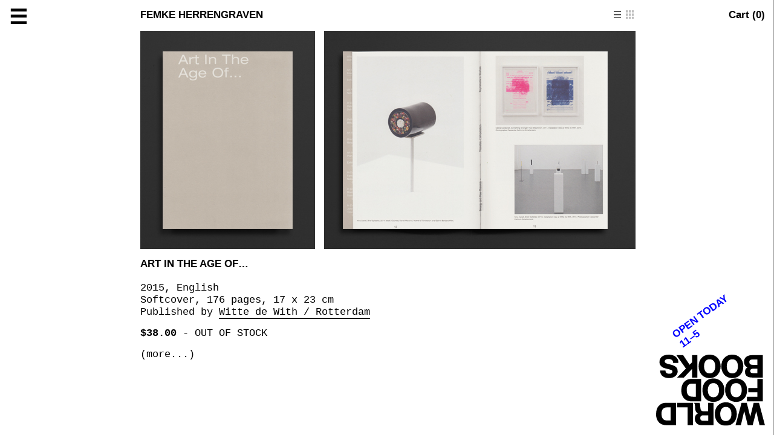

--- FILE ---
content_type: application/javascript
request_url: https://worldfoodbooks.com/js/bundle.js?v=23
body_size: 180313
content:
!function(e){function t(r){if(n[r])return n[r].exports;var a=n[r]={i:r,l:!1,exports:{}};return e[r].call(a.exports,a,a.exports,t),a.l=!0,a.exports}var n={};t.m=e,t.c=n,t.d=function(e,n,r){t.o(e,n)||Object.defineProperty(e,n,{configurable:!1,enumerable:!0,get:r})},t.n=function(e){var n=e&&e.__esModule?function(){return e.default}:function(){return e};return t.d(n,"a",n),n},t.o=function(e,t){return Object.prototype.hasOwnProperty.call(e,t)},t.p="",t(t.s=219)}([function(e,t,n){var r=n(3),a=n(30),i=n(18),o=n(19),u=n(25),s=function(e,t,n){var c,l,p,f,h=e&s.F,d=e&s.G,m=e&s.S,g=e&s.P,v=e&s.B,y=d?r:m?r[t]||(r[t]={}):(r[t]||{}).prototype,b=d?a:a[t]||(a[t]={}),_=b.prototype||(b.prototype={});d&&(n=t);for(c in n)l=!h&&y&&void 0!==y[c],p=(l?y:n)[c],f=v&&l?u(p,r):g&&"function"==typeof p?u(Function.call,p):p,y&&o(y,c,p,e&s.U),b[c]!=p&&i(b,c,f),g&&_[c]!=p&&(_[c]=p)};r.core=a,s.F=1,s.G=2,s.S=4,s.P=8,s.B=16,s.W=32,s.U=64,s.R=128,e.exports=s},function(e,t,n){"use strict";function r(e,t,n,r,i,o,u,s){if(a(t),!e){var c;if(void 0===t)c=new Error("Minified exception occurred; use the non-minified dev environment for the full error message and additional helpful warnings.");else{var l=[n,r,i,o,u,s],p=0;c=new Error(t.replace(/%s/g,function(){return l[p++]})),c.name="Invariant Violation"}throw c.framesToPop=1,c}}var a=function(e){};e.exports=r},function(e,t,n){var r=n(7);e.exports=function(e){if(!r(e))throw TypeError(e+" is not an object!");return e}},function(e,t){var n=e.exports="undefined"!=typeof window&&window.Math==Math?window:"undefined"!=typeof self&&self.Math==Math?self:Function("return this")();"number"==typeof __g&&(__g=n)},function(e,t){e.exports=function(e){try{return!!e()}catch(e){return!0}}},function(e,t,n){"use strict";var r=n(28),a=r;e.exports=a},function(e,t,n){"use strict";function r(e){for(var t=arguments.length-1,n="Minified React error #"+e+"; visit http://facebook.github.io/react/docs/error-decoder.html?invariant="+e,r=0;r<t;r++)n+="&args[]="+encodeURIComponent(arguments[r+1]);n+=" for the full message or use the non-minified dev environment for full errors and additional helpful warnings.";var a=new Error(n);throw a.name="Invariant Violation",a.framesToPop=1,a}e.exports=r},function(e,t){e.exports=function(e){return"object"==typeof e?null!==e:"function"==typeof e}},function(e,t,n){var r=n(74)("wks"),a=n(46),i=n(3).Symbol,o="function"==typeof i;(e.exports=function(e){return r[e]||(r[e]=o&&i[e]||(o?i:a)("Symbol."+e))}).store=r},function(e,t,n){"use strict";function r(e){if(null===e||void 0===e)throw new TypeError("Object.assign cannot be called with null or undefined");return Object(e)}/*
object-assign
(c) Sindre Sorhus
@license MIT
*/
var a=Object.getOwnPropertySymbols,i=Object.prototype.hasOwnProperty,o=Object.prototype.propertyIsEnumerable;e.exports=function(){try{if(!Object.assign)return!1;var e=new String("abc");if(e[5]="de","5"===Object.getOwnPropertyNames(e)[0])return!1;for(var t={},n=0;n<10;n++)t["_"+String.fromCharCode(n)]=n;if("0123456789"!==Object.getOwnPropertyNames(t).map(function(e){return t[e]}).join(""))return!1;var r={};return"abcdefghijklmnopqrst".split("").forEach(function(e){r[e]=e}),"abcdefghijklmnopqrst"===Object.keys(Object.assign({},r)).join("")}catch(e){return!1}}()?Object.assign:function(e,t){for(var n,u,s=r(e),c=1;c<arguments.length;c++){n=Object(arguments[c]);for(var l in n)i.call(n,l)&&(s[l]=n[l]);if(a){u=a(n);for(var p=0;p<u.length;p++)o.call(n,u[p])&&(s[u[p]]=n[u[p]])}}return s}},function(e,t,n){e.exports=!n(4)(function(){return 7!=Object.defineProperty({},"a",{get:function(){return 7}}).a})},function(e,t,n){var r=n(2),a=n(146),i=n(31),o=Object.defineProperty;t.f=n(10)?Object.defineProperty:function(e,t,n){if(r(e),t=i(t,!0),r(n),a)try{return o(e,t,n)}catch(e){}if("get"in n||"set"in n)throw TypeError("Accessors not supported!");return"value"in n&&(e[t]=n.value),e}},function(e,t,n){var r=n(33),a=Math.min;e.exports=function(e){return e>0?a(r(e),9007199254740991):0}},function(e,t,n){"use strict";function r(e,t){return 1===e.nodeType&&e.getAttribute(d)===String(t)||8===e.nodeType&&e.nodeValue===" react-text: "+t+" "||8===e.nodeType&&e.nodeValue===" react-empty: "+t+" "}function a(e){for(var t;t=e._renderedComponent;)e=t;return e}function i(e,t){var n=a(e);n._hostNode=t,t[g]=n}function o(e){var t=e._hostNode;t&&(delete t[g],e._hostNode=null)}function u(e,t){if(!(e._flags&m.hasCachedChildNodes)){var n=e._renderedChildren,o=t.firstChild;e:for(var u in n)if(n.hasOwnProperty(u)){var s=n[u],c=a(s)._domID;if(0!==c){for(;null!==o;o=o.nextSibling)if(r(o,c)){i(s,o);continue e}p("32",c)}}e._flags|=m.hasCachedChildNodes}}function s(e){if(e[g])return e[g];for(var t=[];!e[g];){if(t.push(e),!e.parentNode)return null;e=e.parentNode}for(var n,r;e&&(r=e[g]);e=t.pop())n=r,t.length&&u(r,e);return n}function c(e){var t=s(e);return null!=t&&t._hostNode===e?t:null}function l(e){if(void 0===e._hostNode&&p("33"),e._hostNode)return e._hostNode;for(var t=[];!e._hostNode;)t.push(e),e._hostParent||p("34"),e=e._hostParent;for(;t.length;e=t.pop())u(e,e._hostNode);return e._hostNode}var p=n(6),f=n(62),h=n(185),d=(n(1),f.ID_ATTRIBUTE_NAME),m=h,g="__reactInternalInstance$"+Math.random().toString(36).slice(2),v={getClosestInstanceFromNode:s,getInstanceFromNode:c,getNodeFromInstance:l,precacheChildNodes:u,precacheNode:i,uncacheNode:o};e.exports=v},function(e,t,n){var r=n(32);e.exports=function(e){return Object(r(e))}},function(e,t){e.exports=function(e){if("function"!=typeof e)throw TypeError(e+" is not a function!");return e}},function(e,t,n){"use strict";var r=!("undefined"==typeof window||!window.document||!window.document.createElement),a={canUseDOM:r,canUseWorkers:"undefined"!=typeof Worker,canUseEventListeners:r&&!(!window.addEventListener&&!window.attachEvent),canUseViewport:r&&!!window.screen,isInWorker:!r};e.exports=a},function(e,t){var n={}.hasOwnProperty;e.exports=function(e,t){return n.call(e,t)}},function(e,t,n){var r=n(11),a=n(45);e.exports=n(10)?function(e,t,n){return r.f(e,t,a(1,n))}:function(e,t,n){return e[t]=n,e}},function(e,t,n){var r=n(3),a=n(18),i=n(17),o=n(46)("src"),u=Function.toString,s=(""+u).split("toString");n(30).inspectSource=function(e){return u.call(e)},(e.exports=function(e,t,n,u){var c="function"==typeof n;c&&(i(n,"name")||a(n,"name",t)),e[t]!==n&&(c&&(i(n,o)||a(n,o,e[t]?""+e[t]:s.join(String(t)))),e===r?e[t]=n:u?e[t]?e[t]=n:a(e,t,n):(delete e[t],a(e,t,n)))})(Function.prototype,"toString",function(){return"function"==typeof this&&this[o]||u.call(this)})},function(e,t,n){var r=n(65),a=n(32);e.exports=function(e){return r(a(e))}},function(e,t,n){var r=n(0),a=n(4),i=n(32),o=/"/g,u=function(e,t,n,r){var a=String(i(e)),u="<"+t;return""!==n&&(u+=" "+n+'="'+String(r).replace(o,"&quot;")+'"'),u+">"+a+"</"+t+">"};e.exports=function(e,t){var n={};n[e]=t(u),r(r.P+r.F*a(function(){var t=""[e]('"');return t!==t.toLowerCase()||t.split('"').length>3}),"String",n)}},function(e,t,n){var r=n(66),a=n(45),i=n(20),o=n(31),u=n(17),s=n(146),c=Object.getOwnPropertyDescriptor;t.f=n(10)?c:function(e,t){if(e=i(e),t=o(t,!0),s)try{return c(e,t)}catch(e){}if(u(e,t))return a(!r.f.call(e,t),e[t])}},function(e,t,n){var r=n(17),a=n(14),i=n(99)("IE_PROTO"),o=Object.prototype;e.exports=Object.getPrototypeOf||function(e){return e=a(e),r(e,i)?e[i]:"function"==typeof e.constructor&&e instanceof e.constructor?e.constructor.prototype:e instanceof Object?o:null}},function(e,t,n){"use strict";function r(e){return"[object Array]"===S.call(e)}function a(e){return"[object ArrayBuffer]"===S.call(e)}function i(e){return"undefined"!=typeof FormData&&e instanceof FormData}function o(e){return"undefined"!=typeof ArrayBuffer&&ArrayBuffer.isView?ArrayBuffer.isView(e):e&&e.buffer&&e.buffer instanceof ArrayBuffer}function u(e){return"string"==typeof e}function s(e){return"number"==typeof e}function c(e){return void 0===e}function l(e){return null!==e&&"object"==typeof e}function p(e){return"[object Date]"===S.call(e)}function f(e){return"[object File]"===S.call(e)}function h(e){return"[object Blob]"===S.call(e)}function d(e){return"[object Function]"===S.call(e)}function m(e){return l(e)&&d(e.pipe)}function g(e){return"undefined"!=typeof URLSearchParams&&e instanceof URLSearchParams}function v(e){return e.replace(/^\s*/,"").replace(/\s*$/,"")}function y(){return"undefined"!=typeof window&&"undefined"!=typeof document&&"function"==typeof document.createElement}function b(e,t){if(null!==e&&void 0!==e)if("object"==typeof e||r(e)||(e=[e]),r(e))for(var n=0,a=e.length;n<a;n++)t.call(null,e[n],n,e);else for(var i in e)Object.prototype.hasOwnProperty.call(e,i)&&t.call(null,e[i],i,e)}function _(){function e(e,n){"object"==typeof t[n]&&"object"==typeof e?t[n]=_(t[n],e):t[n]=e}for(var t={},n=0,r=arguments.length;n<r;n++)b(arguments[n],e);return t}function C(e,t,n){return b(t,function(t,r){e[r]=n&&"function"==typeof t?w(t,n):t}),e}var w=n(211),S=Object.prototype.toString;e.exports={isArray:r,isArrayBuffer:a,isFormData:i,isArrayBufferView:o,isString:u,isNumber:s,isObject:l,isUndefined:c,isDate:p,isFile:f,isBlob:h,isFunction:d,isStream:m,isURLSearchParams:g,isStandardBrowserEnv:y,forEach:b,merge:_,extend:C,trim:v}},function(e,t,n){var r=n(15);e.exports=function(e,t,n){if(r(e),void 0===t)return e;switch(n){case 1:return function(n){return e.call(t,n)};case 2:return function(n,r){return e.call(t,n,r)};case 3:return function(n,r,a){return e.call(t,n,r,a)}}return function(){return e.apply(t,arguments)}}},function(e,t){var n={}.toString;e.exports=function(e){return n.call(e).slice(8,-1)}},function(e,t,n){"use strict";var r=n(4);e.exports=function(e,t){return!!e&&r(function(){t?e.call(null,function(){},1):e.call(null)})}},function(e,t,n){"use strict";function r(e){return function(){return e}}var a=function(){};a.thatReturns=r,a.thatReturnsFalse=r(!1),a.thatReturnsTrue=r(!0),a.thatReturnsNull=r(null),a.thatReturnsThis=function(){return this},a.thatReturnsArgument=function(e){return e},e.exports=a},function(e,t,n){"use strict";var r=null;e.exports={debugTool:r}},function(e,t){var n=e.exports={version:"2.5.0"};"number"==typeof __e&&(__e=n)},function(e,t,n){var r=n(7);e.exports=function(e,t){if(!r(e))return e;var n,a;if(t&&"function"==typeof(n=e.toString)&&!r(a=n.call(e)))return a;if("function"==typeof(n=e.valueOf)&&!r(a=n.call(e)))return a;if(!t&&"function"==typeof(n=e.toString)&&!r(a=n.call(e)))return a;throw TypeError("Can't convert object to primitive value")}},function(e,t){e.exports=function(e){if(void 0==e)throw TypeError("Can't call method on  "+e);return e}},function(e,t){var n=Math.ceil,r=Math.floor;e.exports=function(e){return isNaN(e=+e)?0:(e>0?r:n)(e)}},function(e,t,n){var r=n(0),a=n(30),i=n(4);e.exports=function(e,t){var n=(a.Object||{})[e]||Object[e],o={};o[e]=t(n),r(r.S+r.F*i(function(){n(1)}),"Object",o)}},function(e,t,n){var r=n(25),a=n(65),i=n(14),o=n(12),u=n(116);e.exports=function(e,t){var n=1==e,s=2==e,c=3==e,l=4==e,p=6==e,f=5==e||p,h=t||u;return function(t,u,d){for(var m,g,v=i(t),y=a(v),b=r(u,d,3),_=o(y.length),C=0,w=n?h(t,_):s?h(t,0):void 0;_>C;C++)if((f||C in y)&&(m=y[C],g=b(m,C,v),e))if(n)w[C]=g;else if(g)switch(e){case 3:return!0;case 5:return m;case 6:return C;case 2:w.push(m)}else if(l)return!1;return p?-1:c||l?l:w}}},function(e,t,n){"use strict";function r(){A.ReactReconcileTransaction&&C||l("123")}function a(){this.reinitializeTransaction(),this.dirtyComponentsLength=null,this.callbackQueue=f.getPooled(),this.reconcileTransaction=A.ReactReconcileTransaction.getPooled(!0)}function i(e,t,n,a,i,o){return r(),C.batchedUpdates(e,t,n,a,i,o)}function o(e,t){return e._mountOrder-t._mountOrder}function u(e){var t=e.dirtyComponentsLength;t!==v.length&&l("124",t,v.length),v.sort(o),y++;for(var n=0;n<t;n++){var r=v[n],a=r._pendingCallbacks;r._pendingCallbacks=null;var i;if(d.logTopLevelRenders){var u=r;r._currentElement.type.isReactTopLevelWrapper&&(u=r._renderedComponent),i="React update: "+u.getName(),console.time(i)}if(m.performUpdateIfNecessary(r,e.reconcileTransaction,y),i&&console.timeEnd(i),a)for(var s=0;s<a.length;s++)e.callbackQueue.enqueue(a[s],r.getPublicInstance())}}function s(e){if(r(),!C.isBatchingUpdates)return void C.batchedUpdates(s,e);v.push(e),null==e._updateBatchNumber&&(e._updateBatchNumber=y+1)}function c(e,t){C.isBatchingUpdates||l("125"),b.enqueue(e,t),_=!0}var l=n(6),p=n(9),f=n(189),h=n(55),d=n(190),m=n(63),g=n(90),v=(n(1),[]),y=0,b=f.getPooled(),_=!1,C=null,w={initialize:function(){this.dirtyComponentsLength=v.length},close:function(){this.dirtyComponentsLength!==v.length?(v.splice(0,this.dirtyComponentsLength),k()):v.length=0}},S={initialize:function(){this.callbackQueue.reset()},close:function(){this.callbackQueue.notifyAll()}},x=[w,S];p(a.prototype,g,{getTransactionWrappers:function(){return x},destructor:function(){this.dirtyComponentsLength=null,f.release(this.callbackQueue),this.callbackQueue=null,A.ReactReconcileTransaction.release(this.reconcileTransaction),this.reconcileTransaction=null},perform:function(e,t,n){return g.perform.call(this,this.reconcileTransaction.perform,this.reconcileTransaction,e,t,n)}}),h.addPoolingTo(a);var k=function(){for(;v.length||_;){if(v.length){var e=a.getPooled();e.perform(u,null,e),a.release(e)}if(_){_=!1;var t=b;b=f.getPooled(),t.notifyAll(),f.release(t)}}},E={injectReconcileTransaction:function(e){e||l("126"),A.ReactReconcileTransaction=e},injectBatchingStrategy:function(e){e||l("127"),"function"!=typeof e.batchedUpdates&&l("128"),"boolean"!=typeof e.isBatchingUpdates&&l("129"),C=e}},A={ReactReconcileTransaction:null,batchedUpdates:i,enqueueUpdate:s,flushBatchedUpdates:k,injection:E,asap:c};e.exports=A},function(e,t,n){"use strict";if(n(10)){var r=n(47),a=n(3),i=n(4),o=n(0),u=n(85),s=n(122),c=n(25),l=n(52),p=n(45),f=n(18),h=n(54),d=n(33),m=n(12),g=n(171),v=n(48),y=n(31),b=n(17),_=n(67),C=n(7),w=n(14),S=n(113),x=n(49),k=n(23),E=n(50).f,A=n(115),O=n(46),P=n(8),T=n(35),M=n(75),R=n(83),j=n(118),N=n(58),I=n(80),D=n(51),L=n(117),U=n(161),B=n(11),F=n(22),V=B.f,G=F.f,W=a.RangeError,K=a.TypeError,z=a.Uint8Array,H=Array.prototype,Y=s.ArrayBuffer,q=s.DataView,$=T(0),Z=T(2),X=T(3),J=T(4),Q=T(5),ee=T(6),te=M(!0),ne=M(!1),re=j.values,ae=j.keys,ie=j.entries,oe=H.lastIndexOf,ue=H.reduce,se=H.reduceRight,ce=H.join,le=H.sort,pe=H.slice,fe=H.toString,he=H.toLocaleString,de=P("iterator"),me=P("toStringTag"),ge=O("typed_constructor"),ve=O("def_constructor"),ye=u.CONSTR,be=u.TYPED,_e=u.VIEW,Ce=T(1,function(e,t){return Ee(R(e,e[ve]),t)}),we=i(function(){return 1===new z(new Uint16Array([1]).buffer)[0]}),Se=!!z&&!!z.prototype.set&&i(function(){new z(1).set({})}),xe=function(e,t){var n=d(e);if(n<0||n%t)throw W("Wrong offset!");return n},ke=function(e){if(C(e)&&be in e)return e;throw K(e+" is not a typed array!")},Ee=function(e,t){if(!(C(e)&&ge in e))throw K("It is not a typed array constructor!");return new e(t)},Ae=function(e,t){return Oe(R(e,e[ve]),t)},Oe=function(e,t){for(var n=0,r=t.length,a=Ee(e,r);r>n;)a[n]=t[n++];return a},Pe=function(e,t,n){V(e,t,{get:function(){return this._d[n]}})},Te=function(e){var t,n,r,a,i,o,u=w(e),s=arguments.length,l=s>1?arguments[1]:void 0,p=void 0!==l,f=A(u);if(void 0!=f&&!S(f)){for(o=f.call(u),r=[],t=0;!(i=o.next()).done;t++)r.push(i.value);u=r}for(p&&s>2&&(l=c(l,arguments[2],2)),t=0,n=m(u.length),a=Ee(this,n);n>t;t++)a[t]=p?l(u[t],t):u[t];return a},Me=function(){for(var e=0,t=arguments.length,n=Ee(this,t);t>e;)n[e]=arguments[e++];return n},Re=!!z&&i(function(){he.call(new z(1))}),je=function(){return he.apply(Re?pe.call(ke(this)):ke(this),arguments)},Ne={copyWithin:function(e,t){return U.call(ke(this),e,t,arguments.length>2?arguments[2]:void 0)},every:function(e){return J(ke(this),e,arguments.length>1?arguments[1]:void 0)},fill:function(e){return L.apply(ke(this),arguments)},filter:function(e){return Ae(this,Z(ke(this),e,arguments.length>1?arguments[1]:void 0))},find:function(e){return Q(ke(this),e,arguments.length>1?arguments[1]:void 0)},findIndex:function(e){return ee(ke(this),e,arguments.length>1?arguments[1]:void 0)},forEach:function(e){$(ke(this),e,arguments.length>1?arguments[1]:void 0)},indexOf:function(e){return ne(ke(this),e,arguments.length>1?arguments[1]:void 0)},includes:function(e){return te(ke(this),e,arguments.length>1?arguments[1]:void 0)},join:function(e){return ce.apply(ke(this),arguments)},lastIndexOf:function(e){return oe.apply(ke(this),arguments)},map:function(e){return Ce(ke(this),e,arguments.length>1?arguments[1]:void 0)},reduce:function(e){return ue.apply(ke(this),arguments)},reduceRight:function(e){return se.apply(ke(this),arguments)},reverse:function(){for(var e,t=this,n=ke(t).length,r=Math.floor(n/2),a=0;a<r;)e=t[a],t[a++]=t[--n],t[n]=e;return t},some:function(e){return X(ke(this),e,arguments.length>1?arguments[1]:void 0)},sort:function(e){return le.call(ke(this),e)},subarray:function(e,t){var n=ke(this),r=n.length,a=v(e,r);return new(R(n,n[ve]))(n.buffer,n.byteOffset+a*n.BYTES_PER_ELEMENT,m((void 0===t?r:v(t,r))-a))}},Ie=function(e,t){return Ae(this,pe.call(ke(this),e,t))},De=function(e){ke(this);var t=xe(arguments[1],1),n=this.length,r=w(e),a=m(r.length),i=0;if(a+t>n)throw W("Wrong length!");for(;i<a;)this[t+i]=r[i++]},Le={entries:function(){return ie.call(ke(this))},keys:function(){return ae.call(ke(this))},values:function(){return re.call(ke(this))}},Ue=function(e,t){return C(e)&&e[be]&&"symbol"!=typeof t&&t in e&&String(+t)==String(t)},Be=function(e,t){return Ue(e,t=y(t,!0))?p(2,e[t]):G(e,t)},Fe=function(e,t,n){return!(Ue(e,t=y(t,!0))&&C(n)&&b(n,"value"))||b(n,"get")||b(n,"set")||n.configurable||b(n,"writable")&&!n.writable||b(n,"enumerable")&&!n.enumerable?V(e,t,n):(e[t]=n.value,e)};ye||(F.f=Be,B.f=Fe),o(o.S+o.F*!ye,"Object",{getOwnPropertyDescriptor:Be,defineProperty:Fe}),i(function(){fe.call({})})&&(fe=he=function(){return ce.call(this)});var Ve=h({},Ne);h(Ve,Le),f(Ve,de,Le.values),h(Ve,{slice:Ie,set:De,constructor:function(){},toString:fe,toLocaleString:je}),Pe(Ve,"buffer","b"),Pe(Ve,"byteOffset","o"),Pe(Ve,"byteLength","l"),Pe(Ve,"length","e"),V(Ve,me,{get:function(){return this[be]}}),e.exports=function(e,t,n,s){s=!!s;var c=e+(s?"Clamped":"")+"Array",p="get"+e,h="set"+e,d=a[c],v=d||{},y=d&&k(d),b=!d||!u.ABV,w={},S=d&&d.prototype,A=function(e,n){var r=e._d;return r.v[p](n*t+r.o,we)},O=function(e,n,r){var a=e._d;s&&(r=(r=Math.round(r))<0?0:r>255?255:255&r),a.v[h](n*t+a.o,r,we)},P=function(e,t){V(e,t,{get:function(){return A(this,t)},set:function(e){return O(this,t,e)},enumerable:!0})};b?(d=n(function(e,n,r,a){l(e,d,c,"_d");var i,o,u,s,p=0,h=0;if(C(n)){if(!(n instanceof Y||"ArrayBuffer"==(s=_(n))||"SharedArrayBuffer"==s))return be in n?Oe(d,n):Te.call(d,n);i=n,h=xe(r,t);var v=n.byteLength;if(void 0===a){if(v%t)throw W("Wrong length!");if((o=v-h)<0)throw W("Wrong length!")}else if((o=m(a)*t)+h>v)throw W("Wrong length!");u=o/t}else u=g(n),o=u*t,i=new Y(o);for(f(e,"_d",{b:i,o:h,l:o,e:u,v:new q(i)});p<u;)P(e,p++)}),S=d.prototype=x(Ve),f(S,"constructor",d)):i(function(){d(1)})&&i(function(){new d(-1)})&&I(function(e){new d,new d(null),new d(1.5),new d(e)},!0)||(d=n(function(e,n,r,a){l(e,d,c);var i;return C(n)?n instanceof Y||"ArrayBuffer"==(i=_(n))||"SharedArrayBuffer"==i?void 0!==a?new v(n,xe(r,t),a):void 0!==r?new v(n,xe(r,t)):new v(n):be in n?Oe(d,n):Te.call(d,n):new v(g(n))}),$(y!==Function.prototype?E(v).concat(E(y)):E(v),function(e){e in d||f(d,e,v[e])}),d.prototype=S,r||(S.constructor=d));var T=S[de],M=!!T&&("values"==T.name||void 0==T.name),R=Le.values;f(d,ge,!0),f(S,be,c),f(S,_e,!0),f(S,ve,d),(s?new d(1)[me]==c:me in S)||V(S,me,{get:function(){return c}}),w[c]=d,o(o.G+o.W+o.F*(d!=v),w),o(o.S,c,{BYTES_PER_ELEMENT:t}),o(o.S+o.F*i(function(){v.of.call(d,1)}),c,{from:Te,of:Me}),"BYTES_PER_ELEMENT"in S||f(S,"BYTES_PER_ELEMENT",t),o(o.P,c,Ne),D(c),o(o.P+o.F*Se,c,{set:De}),o(o.P+o.F*!M,c,Le),r||S.toString==fe||(S.toString=fe),o(o.P+o.F*i(function(){new d(1).slice()}),c,{slice:Ie}),o(o.P+o.F*(i(function(){return[1,2].toLocaleString()!=new d([1,2]).toLocaleString()})||!i(function(){S.toLocaleString.call([1,2])})),c,{toLocaleString:je}),N[c]=M?T:R,r||M||f(S,de,R)}}else e.exports=function(){}},function(e,t,n){var r=n(166),a=n(0),i=n(74)("metadata"),o=i.store||(i.store=new(n(169))),u=function(e,t,n){var a=o.get(e);if(!a){if(!n)return;o.set(e,a=new r)}var i=a.get(t);if(!i){if(!n)return;a.set(t,i=new r)}return i},s=function(e,t,n){var r=u(t,n,!1);return void 0!==r&&r.has(e)},c=function(e,t,n){var r=u(t,n,!1);return void 0===r?void 0:r.get(e)},l=function(e,t,n,r){u(n,r,!0).set(e,t)},p=function(e,t){var n=u(e,t,!1),r=[];return n&&n.forEach(function(e,t){r.push(t)}),r},f=function(e){return void 0===e||"symbol"==typeof e?e:String(e)},h=function(e){a(a.S,"Reflect",e)};e.exports={store:o,map:u,has:s,get:c,set:l,keys:p,key:f,exp:h}},function(e,t,n){"use strict";var r={current:null};e.exports=r},function(e,t,n){"use strict";function r(e,t,n,r){this.dispatchConfig=e,this._targetInst=t,this.nativeEvent=n;var a=this.constructor.Interface;for(var i in a)if(a.hasOwnProperty(i)){var u=a[i];u?this[i]=u(n):"target"===i?this.target=r:this[i]=n[i]}var s=null!=n.defaultPrevented?n.defaultPrevented:!1===n.returnValue;return this.isDefaultPrevented=s?o.thatReturnsTrue:o.thatReturnsFalse,this.isPropagationStopped=o.thatReturnsFalse,this}var a=n(9),i=n(55),o=n(28),u=(n(5),["dispatchConfig","_targetInst","nativeEvent","isDefaultPrevented","isPropagationStopped","_dispatchListeners","_dispatchInstances"]),s={type:null,target:null,currentTarget:o.thatReturnsNull,eventPhase:null,bubbles:null,cancelable:null,timeStamp:function(e){return e.timeStamp||Date.now()},defaultPrevented:null,isTrusted:null};a(r.prototype,{preventDefault:function(){this.defaultPrevented=!0;var e=this.nativeEvent;e&&(e.preventDefault?e.preventDefault():"unknown"!=typeof e.returnValue&&(e.returnValue=!1),this.isDefaultPrevented=o.thatReturnsTrue)},stopPropagation:function(){var e=this.nativeEvent;e&&(e.stopPropagation?e.stopPropagation():"unknown"!=typeof e.cancelBubble&&(e.cancelBubble=!0),this.isPropagationStopped=o.thatReturnsTrue)},persist:function(){this.isPersistent=o.thatReturnsTrue},isPersistent:o.thatReturnsFalse,destructor:function(){var e=this.constructor.Interface;for(var t in e)this[t]=null;for(var n=0;n<u.length;n++)this[u[n]]=null}}),r.Interface=s,r.augmentClass=function(e,t){var n=this,r=function(){};r.prototype=n.prototype;var o=new r;a(o,e.prototype),e.prototype=o,e.prototype.constructor=e,e.Interface=a({},n.Interface,t),e.augmentClass=n.augmentClass,i.addPoolingTo(e,i.fourArgumentPooler)},i.addPoolingTo(r,i.fourArgumentPooler),e.exports=r},function(e,t,n){var r=n(46)("meta"),a=n(7),i=n(17),o=n(11).f,u=0,s=Object.isExtensible||function(){return!0},c=!n(4)(function(){return s(Object.preventExtensions({}))}),l=function(e){o(e,r,{value:{i:"O"+ ++u,w:{}}})},p=function(e,t){if(!a(e))return"symbol"==typeof e?e:("string"==typeof e?"S":"P")+e;if(!i(e,r)){if(!s(e))return"F";if(!t)return"E";l(e)}return e[r].i},f=function(e,t){if(!i(e,r)){if(!s(e))return!0;if(!t)return!1;l(e)}return e[r].w},h=function(e){return c&&d.NEED&&s(e)&&!i(e,r)&&l(e),e},d=e.exports={KEY:r,NEED:!1,fastKey:p,getWeak:f,onFreeze:h}},function(e,t,n){var r=n(148),a=n(100);e.exports=Object.keys||function(e){return r(e,a)}},function(e,t,n){var r=n(8)("unscopables"),a=Array.prototype;void 0==a[r]&&n(18)(a,r,{}),e.exports=function(e){a[r][e]=!0}},function(e,t,n){"use strict";e.exports=n(60)},function(e,t){e.exports=function(e,t){return{enumerable:!(1&e),configurable:!(2&e),writable:!(4&e),value:t}}},function(e,t){var n=0,r=Math.random();e.exports=function(e){return"Symbol(".concat(void 0===e?"":e,")_",(++n+r).toString(36))}},function(e,t){e.exports=!1},function(e,t,n){var r=n(33),a=Math.max,i=Math.min;e.exports=function(e,t){return e=r(e),e<0?a(e+t,0):i(e,t)}},function(e,t,n){var r=n(2),a=n(149),i=n(100),o=n(99)("IE_PROTO"),u=function(){},s=function(){var e,t=n(97)("iframe"),r=i.length;for(t.style.display="none",n(101).appendChild(t),t.src="javascript:",e=t.contentWindow.document,e.open(),e.write("<script>document.F=Object<\/script>"),e.close(),s=e.F;r--;)delete s.prototype[i[r]];return s()};e.exports=Object.create||function(e,t){var n;return null!==e?(u.prototype=r(e),n=new u,u.prototype=null,n[o]=e):n=s(),void 0===t?n:a(n,t)}},function(e,t,n){var r=n(148),a=n(100).concat("length","prototype");t.f=Object.getOwnPropertyNames||function(e){return r(e,a)}},function(e,t,n){"use strict";var r=n(3),a=n(11),i=n(10),o=n(8)("species");e.exports=function(e){var t=r[e];i&&t&&!t[o]&&a.f(t,o,{configurable:!0,get:function(){return this}})}},function(e,t){e.exports=function(e,t,n,r){if(!(e instanceof t)||void 0!==r&&r in e)throw TypeError(n+": incorrect invocation!");return e}},function(e,t,n){var r=n(25),a=n(159),i=n(113),o=n(2),u=n(12),s=n(115),c={},l={},t=e.exports=function(e,t,n,p,f){var h,d,m,g,v=f?function(){return e}:s(e),y=r(n,p,t?2:1),b=0;if("function"!=typeof v)throw TypeError(e+" is not iterable!");if(i(v)){for(h=u(e.length);h>b;b++)if((g=t?y(o(d=e[b])[0],d[1]):y(e[b]))===c||g===l)return g}else for(m=v.call(e);!(d=m.next()).done;)if((g=a(m,y,d.value,t))===c||g===l)return g};t.BREAK=c,t.RETURN=l},function(e,t,n){var r=n(19);e.exports=function(e,t,n){for(var a in t)r(e,a,t[a],n);return e}},function(e,t,n){"use strict";var r=n(6),a=(n(1),function(e){var t=this;if(t.instancePool.length){var n=t.instancePool.pop();return t.call(n,e),n}return new t(e)}),i=function(e,t){var n=this;if(n.instancePool.length){var r=n.instancePool.pop();return n.call(r,e,t),r}return new n(e,t)},o=function(e,t,n){var r=this;if(r.instancePool.length){var a=r.instancePool.pop();return r.call(a,e,t,n),a}return new r(e,t,n)},u=function(e,t,n,r){var a=this;if(a.instancePool.length){var i=a.instancePool.pop();return a.call(i,e,t,n,r),i}return new a(e,t,n,r)},s=function(e){var t=this;e instanceof t||r("25"),e.destructor(),t.instancePool.length<t.poolSize&&t.instancePool.push(e)},c=a,l=function(e,t){var n=e;return n.instancePool=[],n.getPooled=t||c,n.poolSize||(n.poolSize=10),n.release=s,n},p={addPoolingTo:l,oneArgumentPooler:a,twoArgumentPooler:i,threeArgumentPooler:o,fourArgumentPooler:u};e.exports=p},function(e,t,n){var r=n(11).f,a=n(17),i=n(8)("toStringTag");e.exports=function(e,t,n){e&&!a(e=n?e:e.prototype,i)&&r(e,i,{configurable:!0,value:t})}},function(e,t,n){var r=n(0),a=n(32),i=n(4),o=n(103),u="["+o+"]",s="​",c=RegExp("^"+u+u+"*"),l=RegExp(u+u+"*$"),p=function(e,t,n){var a={},u=i(function(){return!!o[e]()||s[e]()!=s}),c=a[e]=u?t(f):o[e];n&&(a[n]=c),r(r.P+r.F*u,"String",a)},f=p.trim=function(e,t){return e=String(a(e)),1&t&&(e=e.replace(c,"")),2&t&&(e=e.replace(l,"")),e};e.exports=p},function(e,t){e.exports={}},function(e,t,n){var r=n(7);e.exports=function(e,t){if(!r(e)||e._t!==t)throw TypeError("Incompatible receiver, "+t+" required!");return e}},function(e,t,n){"use strict";var r=n(9),a=n(179),i=n(427),o=n(432),u=n(61),s=n(433),c=n(437),l=n(438),p=n(440),f=u.createElement,h=u.createFactory,d=u.cloneElement,m=r,g=function(e){return e},v={Children:{map:i.map,forEach:i.forEach,count:i.count,toArray:i.toArray,only:p},Component:a.Component,PureComponent:a.PureComponent,createElement:f,cloneElement:d,isValidElement:u.isValidElement,PropTypes:s,createClass:l,createFactory:h,createMixin:g,DOM:o,version:c,__spread:m};e.exports=v},function(e,t,n){"use strict";function r(e){return void 0!==e.ref}function a(e){return void 0!==e.key}var i=n(9),o=n(39),u=(n(5),n(181),Object.prototype.hasOwnProperty),s=n(182),c={key:!0,ref:!0,__self:!0,__source:!0},l=function(e,t,n,r,a,i,o){var u={$$typeof:s,type:e,key:t,ref:n,props:o,_owner:i};return u};l.createElement=function(e,t,n){var i,s={},p=null,f=null;if(null!=t){r(t)&&(f=t.ref),a(t)&&(p=""+t.key),void 0===t.__self?null:t.__self,void 0===t.__source?null:t.__source;for(i in t)u.call(t,i)&&!c.hasOwnProperty(i)&&(s[i]=t[i])}var h=arguments.length-2;if(1===h)s.children=n;else if(h>1){for(var d=Array(h),m=0;m<h;m++)d[m]=arguments[m+2];s.children=d}if(e&&e.defaultProps){var g=e.defaultProps;for(i in g)void 0===s[i]&&(s[i]=g[i])}return l(e,p,f,0,0,o.current,s)},l.createFactory=function(e){var t=l.createElement.bind(null,e);return t.type=e,t},l.cloneAndReplaceKey=function(e,t){return l(e.type,t,e.ref,e._self,e._source,e._owner,e.props)},l.cloneElement=function(e,t,n){var s,p=i({},e.props),f=e.key,h=e.ref,d=(e._self,e._source,e._owner);if(null!=t){r(t)&&(h=t.ref,d=o.current),a(t)&&(f=""+t.key);var m;e.type&&e.type.defaultProps&&(m=e.type.defaultProps);for(s in t)u.call(t,s)&&!c.hasOwnProperty(s)&&(void 0===t[s]&&void 0!==m?p[s]=m[s]:p[s]=t[s])}var g=arguments.length-2;if(1===g)p.children=n;else if(g>1){for(var v=Array(g),y=0;y<g;y++)v[y]=arguments[y+2];p.children=v}return l(e.type,f,h,0,0,d,p)},l.isValidElement=function(e){return"object"==typeof e&&null!==e&&e.$$typeof===s},e.exports=l},function(e,t,n){"use strict";function r(e,t){return(e&t)===t}var a=n(6),i=(n(1),{MUST_USE_PROPERTY:1,HAS_BOOLEAN_VALUE:4,HAS_NUMERIC_VALUE:8,HAS_POSITIVE_NUMERIC_VALUE:24,HAS_OVERLOADED_BOOLEAN_VALUE:32,injectDOMPropertyConfig:function(e){var t=i,n=e.Properties||{},o=e.DOMAttributeNamespaces||{},s=e.DOMAttributeNames||{},c=e.DOMPropertyNames||{},l=e.DOMMutationMethods||{};e.isCustomAttribute&&u._isCustomAttributeFunctions.push(e.isCustomAttribute);for(var p in n){u.properties.hasOwnProperty(p)&&a("48",p);var f=p.toLowerCase(),h=n[p],d={attributeName:f,attributeNamespace:null,propertyName:p,mutationMethod:null,mustUseProperty:r(h,t.MUST_USE_PROPERTY),hasBooleanValue:r(h,t.HAS_BOOLEAN_VALUE),hasNumericValue:r(h,t.HAS_NUMERIC_VALUE),hasPositiveNumericValue:r(h,t.HAS_POSITIVE_NUMERIC_VALUE),hasOverloadedBooleanValue:r(h,t.HAS_OVERLOADED_BOOLEAN_VALUE)};if(d.hasBooleanValue+d.hasNumericValue+d.hasOverloadedBooleanValue<=1||a("50",p),s.hasOwnProperty(p)){var m=s[p];d.attributeName=m}o.hasOwnProperty(p)&&(d.attributeNamespace=o[p]),c.hasOwnProperty(p)&&(d.propertyName=c[p]),l.hasOwnProperty(p)&&(d.mutationMethod=l[p]),u.properties[p]=d}}}),o=":A-Z_a-z\\u00C0-\\u00D6\\u00D8-\\u00F6\\u00F8-\\u02FF\\u0370-\\u037D\\u037F-\\u1FFF\\u200C-\\u200D\\u2070-\\u218F\\u2C00-\\u2FEF\\u3001-\\uD7FF\\uF900-\\uFDCF\\uFDF0-\\uFFFD",u={ID_ATTRIBUTE_NAME:"data-reactid",ROOT_ATTRIBUTE_NAME:"data-reactroot",ATTRIBUTE_NAME_START_CHAR:o,ATTRIBUTE_NAME_CHAR:o+"\\-.0-9\\u00B7\\u0300-\\u036F\\u203F-\\u2040",properties:{},getPossibleStandardName:null,_isCustomAttributeFunctions:[],isCustomAttribute:function(e){for(var t=0;t<u._isCustomAttributeFunctions.length;t++){if((0,u._isCustomAttributeFunctions[t])(e))return!0}return!1},injection:i};e.exports=u},function(e,t,n){"use strict";function r(){a.attachRefs(this,this._currentElement)}var a=n(449),i=(n(29),n(5),{mountComponent:function(e,t,n,a,i,o){var u=e.mountComponent(t,n,a,i,o);return e._currentElement&&null!=e._currentElement.ref&&t.getReactMountReady().enqueue(r,e),u},getHostNode:function(e){return e.getHostNode()},unmountComponent:function(e,t){a.detachRefs(e,e._currentElement),e.unmountComponent(t)},receiveComponent:function(e,t,n,i){var o=e._currentElement;if(t!==o||i!==e._context){var u=a.shouldUpdateRefs(o,t);u&&a.detachRefs(e,o),e.receiveComponent(t,n,i),u&&e._currentElement&&null!=e._currentElement.ref&&n.getReactMountReady().enqueue(r,e)}},performUpdateIfNecessary:function(e,t,n){e._updateBatchNumber===n&&e.performUpdateIfNecessary(t)}});e.exports=i},function(e,t,n){"use strict";function r(e){if(d){var t=e.node,n=e.children;if(n.length)for(var r=0;r<n.length;r++)m(t,n[r],null);else null!=e.html?p(t,e.html):null!=e.text&&h(t,e.text)}}function a(e,t){e.parentNode.replaceChild(t.node,e),r(t)}function i(e,t){d?e.children.push(t):e.node.appendChild(t.node)}function o(e,t){d?e.html=t:p(e.node,t)}function u(e,t){d?e.text=t:h(e.node,t)}function s(){return this.node.nodeName}function c(e){return{node:e,children:[],html:null,text:null,toString:s}}var l=n(130),p=n(92),f=n(131),h=n(194),d="undefined"!=typeof document&&"number"==typeof document.documentMode||"undefined"!=typeof navigator&&"string"==typeof navigator.userAgent&&/\bEdge\/\d/.test(navigator.userAgent),m=f(function(e,t,n){11===t.node.nodeType||1===t.node.nodeType&&"object"===t.node.nodeName.toLowerCase()&&(null==t.node.namespaceURI||t.node.namespaceURI===l.html)?(r(t),e.insertBefore(t.node,n)):(e.insertBefore(t.node,n),r(t))});c.insertTreeBefore=m,c.replaceChildWithTree=a,c.queueChild=i,c.queueHTML=o,c.queueText=u,e.exports=c},function(e,t,n){var r=n(26);e.exports=Object("z").propertyIsEnumerable(0)?Object:function(e){return"String"==r(e)?e.split(""):Object(e)}},function(e,t){t.f={}.propertyIsEnumerable},function(e,t,n){var r=n(26),a=n(8)("toStringTag"),i="Arguments"==r(function(){return arguments}()),o=function(e,t){try{return e[t]}catch(e){}};e.exports=function(e){var t,n,u;return void 0===e?"Undefined":null===e?"Null":"string"==typeof(n=o(t=Object(e),a))?n:i?r(t):"Object"==(u=r(t))&&"function"==typeof t.callee?"Arguments":u}},function(e,t,n){"use strict";function r(e){for(var t=arguments.length-1,n="Minified React error #"+e+"; visit http://facebook.github.io/react/docs/error-decoder.html?invariant="+e,r=0;r<t;r++)n+="&args[]="+encodeURIComponent(arguments[r+1]);n+=" for the full message or use the non-minified dev environment for full errors and additional helpful warnings.";var a=new Error(n);throw a.name="Invariant Violation",a.framesToPop=1,a}e.exports=r},function(e,t,n){"use strict";function r(e,t,n){var r=t.dispatchConfig.phasedRegistrationNames[n];return v(e,r)}function a(e,t,n){var a=r(e,n,t);a&&(n._dispatchListeners=m(n._dispatchListeners,a),n._dispatchInstances=m(n._dispatchInstances,e))}function i(e){e&&e.dispatchConfig.phasedRegistrationNames&&d.traverseTwoPhase(e._targetInst,a,e)}function o(e){if(e&&e.dispatchConfig.phasedRegistrationNames){var t=e._targetInst,n=t?d.getParentInstance(t):null;d.traverseTwoPhase(n,a,e)}}function u(e,t,n){if(n&&n.dispatchConfig.registrationName){var r=n.dispatchConfig.registrationName,a=v(e,r);a&&(n._dispatchListeners=m(n._dispatchListeners,a),n._dispatchInstances=m(n._dispatchInstances,e))}}function s(e){e&&e.dispatchConfig.registrationName&&u(e._targetInst,null,e)}function c(e){g(e,i)}function l(e){g(e,o)}function p(e,t,n,r){d.traverseEnterLeave(n,r,u,e,t)}function f(e){g(e,s)}var h=n(70),d=n(124),m=n(186),g=n(187),v=(n(5),h.getListener),y={accumulateTwoPhaseDispatches:c,accumulateTwoPhaseDispatchesSkipTarget:l,accumulateDirectDispatches:f,accumulateEnterLeaveDispatches:p};e.exports=y},function(e,t,n){"use strict";function r(e){return"button"===e||"input"===e||"select"===e||"textarea"===e}function a(e,t,n){switch(e){case"onClick":case"onClickCapture":case"onDoubleClick":case"onDoubleClickCapture":case"onMouseDown":case"onMouseDownCapture":case"onMouseMove":case"onMouseMoveCapture":case"onMouseUp":case"onMouseUpCapture":return!(!n.disabled||!r(t));default:return!1}}var i=n(6),o=n(123),u=n(124),s=n(125),c=n(186),l=n(187),p=(n(1),{}),f=null,h=function(e,t){e&&(u.executeDispatchesInOrder(e,t),e.isPersistent()||e.constructor.release(e))},d=function(e){return h(e,!0)},m=function(e){return h(e,!1)},g=function(e){return"."+e._rootNodeID},v={injection:{injectEventPluginOrder:o.injectEventPluginOrder,injectEventPluginsByName:o.injectEventPluginsByName},putListener:function(e,t,n){"function"!=typeof n&&i("94",t,typeof n);var r=g(e);(p[t]||(p[t]={}))[r]=n;var a=o.registrationNameModules[t];a&&a.didPutListener&&a.didPutListener(e,t,n)},getListener:function(e,t){var n=p[t];if(a(t,e._currentElement.type,e._currentElement.props))return null;var r=g(e);return n&&n[r]},deleteListener:function(e,t){var n=o.registrationNameModules[t];n&&n.willDeleteListener&&n.willDeleteListener(e,t);var r=p[t];if(r){delete r[g(e)]}},deleteAllListeners:function(e){var t=g(e);for(var n in p)if(p.hasOwnProperty(n)&&p[n][t]){var r=o.registrationNameModules[n];r&&r.willDeleteListener&&r.willDeleteListener(e,n),delete p[n][t]}},extractEvents:function(e,t,n,r){for(var a,i=o.plugins,u=0;u<i.length;u++){var s=i[u];if(s){var l=s.extractEvents(e,t,n,r);l&&(a=c(a,l))}}return a},enqueueEvents:function(e){e&&(f=c(f,e))},processEventQueue:function(e){var t=f;f=null,e?l(t,d):l(t,m),f&&i("95"),s.rethrowCaughtError()},__purge:function(){p={}},__getListenerBank:function(){return p}};e.exports=v},function(e,t,n){"use strict";function r(e,t,n,r){return a.call(this,e,t,n,r)}var a=n(40),i=n(126),o={view:function(e){if(e.view)return e.view;var t=i(e);if(t.window===t)return t;var n=t.ownerDocument;return n?n.defaultView||n.parentWindow:window},detail:function(e){return e.detail||0}};a.augmentClass(r,o),e.exports=r},function(e,t,n){"use strict";var r={remove:function(e){e._reactInternalInstance=void 0},get:function(e){return e._reactInternalInstance},has:function(e){return void 0!==e._reactInternalInstance},set:function(e,t){e._reactInternalInstance=t}};e.exports=r},function(e,t){var n;n=function(){return this}();try{n=n||Function("return this")()||(0,eval)("this")}catch(e){"object"==typeof window&&(n=window)}e.exports=n},function(e,t,n){var r=n(3),a=r["__core-js_shared__"]||(r["__core-js_shared__"]={});e.exports=function(e){return a[e]||(a[e]={})}},function(e,t,n){var r=n(20),a=n(12),i=n(48);e.exports=function(e){return function(t,n,o){var u,s=r(t),c=a(s.length),l=i(o,c);if(e&&n!=n){for(;c>l;)if((u=s[l++])!=u)return!0}else for(;c>l;l++)if((e||l in s)&&s[l]===n)return e||l||0;return!e&&-1}}},function(e,t){t.f=Object.getOwnPropertySymbols},function(e,t,n){var r=n(26);e.exports=Array.isArray||function(e){return"Array"==r(e)}},function(e,t){e.exports=function(e,t,n){var r=void 0===n;switch(t.length){case 0:return r?e():e.call(n);case 1:return r?e(t[0]):e.call(n,t[0]);case 2:return r?e(t[0],t[1]):e.call(n,t[0],t[1]);case 3:return r?e(t[0],t[1],t[2]):e.call(n,t[0],t[1],t[2]);case 4:return r?e(t[0],t[1],t[2],t[3]):e.call(n,t[0],t[1],t[2],t[3])}return e.apply(n,t)}},function(e,t,n){var r=n(7),a=n(26),i=n(8)("match");e.exports=function(e){var t;return r(e)&&(void 0!==(t=e[i])?!!t:"RegExp"==a(e))}},function(e,t,n){var r=n(8)("iterator"),a=!1;try{var i=[7][r]();i.return=function(){a=!0},Array.from(i,function(){throw 2})}catch(e){}e.exports=function(e,t){if(!t&&!a)return!1;var n=!1;try{var i=[7],o=i[r]();o.next=function(){return{done:n=!0}},i[r]=function(){return o},e(i)}catch(e){}return n}},function(e,t,n){"use strict";var r=n(2);e.exports=function(){var e=r(this),t="";return e.global&&(t+="g"),e.ignoreCase&&(t+="i"),e.multiline&&(t+="m"),e.unicode&&(t+="u"),e.sticky&&(t+="y"),t}},function(e,t,n){"use strict";var r=n(18),a=n(19),i=n(4),o=n(32),u=n(8);e.exports=function(e,t,n){var s=u(e),c=n(o,s,""[e]),l=c[0],p=c[1];i(function(){var t={};return t[s]=function(){return 7},7!=""[e](t)})&&(a(String.prototype,e,l),r(RegExp.prototype,s,2==t?function(e,t){return p.call(e,this,t)}:function(e){return p.call(e,this)}))}},function(e,t,n){var r=n(2),a=n(15),i=n(8)("species");e.exports=function(e,t){var n,o=r(e).constructor;return void 0===o||void 0==(n=r(o)[i])?t:a(n)}},function(e,t,n){"use strict";var r=n(3),a=n(0),i=n(19),o=n(54),u=n(41),s=n(53),c=n(52),l=n(7),p=n(4),f=n(80),h=n(56),d=n(104);e.exports=function(e,t,n,m,g,v){var y=r[e],b=y,_=g?"set":"add",C=b&&b.prototype,w={},S=function(e){var t=C[e];i(C,e,"delete"==e?function(e){return!(v&&!l(e))&&t.call(this,0===e?0:e)}:"has"==e?function(e){return!(v&&!l(e))&&t.call(this,0===e?0:e)}:"get"==e?function(e){return v&&!l(e)?void 0:t.call(this,0===e?0:e)}:"add"==e?function(e){return t.call(this,0===e?0:e),this}:function(e,n){return t.call(this,0===e?0:e,n),this})};if("function"==typeof b&&(v||C.forEach&&!p(function(){(new b).entries().next()}))){var x=new b,k=x[_](v?{}:-0,1)!=x,E=p(function(){x.has(1)}),A=f(function(e){new b(e)}),O=!v&&p(function(){for(var e=new b,t=5;t--;)e[_](t,t);return!e.has(-0)});A||(b=t(function(t,n){c(t,b,e);var r=d(new y,t,b);return void 0!=n&&s(n,g,r[_],r),r}),b.prototype=C,C.constructor=b),(E||O)&&(S("delete"),S("has"),g&&S("get")),(O||k)&&S(_),v&&C.clear&&delete C.clear}else b=m.getConstructor(t,e,g,_),o(b.prototype,n),u.NEED=!0;return h(b,e),w[e]=b,a(a.G+a.W+a.F*(b!=y),w),v||m.setStrong(b,e,g),b}},function(e,t,n){for(var r,a=n(3),i=n(18),o=n(46),u=o("typed_array"),s=o("view"),c=!(!a.ArrayBuffer||!a.DataView),l=c,p=0,f="Int8Array,Uint8Array,Uint8ClampedArray,Int16Array,Uint16Array,Int32Array,Uint32Array,Float32Array,Float64Array".split(",");p<9;)(r=a[f[p++]])?(i(r.prototype,u,!0),i(r.prototype,s,!0)):l=!1;e.exports={ABV:c,CONSTR:l,TYPED:u,VIEW:s}},function(e,t,n){"use strict";e.exports=n(47)||!n(4)(function(){var e=Math.random();__defineSetter__.call(null,e,function(){}),delete n(3)[e]})},function(e,t,n){"use strict";var r=n(0);e.exports=function(e){r(r.S,e,{of:function(){for(var e=arguments.length,t=Array(e);e--;)t[e]=arguments[e];return new this(t)}})}},function(e,t,n){"use strict";var r=n(0),a=n(15),i=n(25),o=n(53);e.exports=function(e){r(r.S,e,{from:function(e){var t,n,r,u,s=arguments[1];return a(this),t=void 0!==s,t&&a(s),void 0==e?new this:(n=[],t?(r=0,u=i(s,arguments[2],2),o(e,!1,function(e){n.push(u(e,r++))})):o(e,!1,n.push,n),new this(n))}})}},function(e,t,n){"use strict";var r={};e.exports=r},function(e,t,n){"use strict";var r=n(6),a=(n(1),{}),i={reinitializeTransaction:function(){this.transactionWrappers=this.getTransactionWrappers(),this.wrapperInitData?this.wrapperInitData.length=0:this.wrapperInitData=[],this._isInTransaction=!1},_isInTransaction:!1,getTransactionWrappers:null,isInTransaction:function(){return!!this._isInTransaction},perform:function(e,t,n,a,i,o,u,s){this.isInTransaction()&&r("27");var c,l;try{this._isInTransaction=!0,c=!0,this.initializeAll(0),l=e.call(t,n,a,i,o,u,s),c=!1}finally{try{if(c)try{this.closeAll(0)}catch(e){}else this.closeAll(0)}finally{this._isInTransaction=!1}}return l},initializeAll:function(e){for(var t=this.transactionWrappers,n=e;n<t.length;n++){var r=t[n];try{this.wrapperInitData[n]=a,this.wrapperInitData[n]=r.initialize?r.initialize.call(this):null}finally{if(this.wrapperInitData[n]===a)try{this.initializeAll(n+1)}catch(e){}}}},closeAll:function(e){this.isInTransaction()||r("28");for(var t=this.transactionWrappers,n=e;n<t.length;n++){var i,o=t[n],u=this.wrapperInitData[n];try{i=!0,u!==a&&o.close&&o.close.call(this,u),i=!1}finally{if(i)try{this.closeAll(n+1)}catch(e){}}}this.wrapperInitData.length=0}};e.exports=i},function(e,t,n){"use strict";function r(e,t,n,r){return a.call(this,e,t,n,r)}var a=n(71),i=n(193),o=n(128),u={screenX:null,screenY:null,clientX:null,clientY:null,ctrlKey:null,shiftKey:null,altKey:null,metaKey:null,getModifierState:o,button:function(e){var t=e.button;return"which"in e?t:2===t?2:4===t?1:0},buttons:null,relatedTarget:function(e){return e.relatedTarget||(e.fromElement===e.srcElement?e.toElement:e.fromElement)},pageX:function(e){return"pageX"in e?e.pageX:e.clientX+i.currentScrollLeft},pageY:function(e){return"pageY"in e?e.pageY:e.clientY+i.currentScrollTop}};a.augmentClass(r,u),e.exports=r},function(e,t,n){"use strict";var r,a=n(16),i=n(130),o=/^[ \r\n\t\f]/,u=/<(!--|link|noscript|meta|script|style)[ \r\n\t\f\/>]/,s=n(131),c=s(function(e,t){if(e.namespaceURI!==i.svg||"innerHTML"in e)e.innerHTML=t;else{r=r||document.createElement("div"),r.innerHTML="<svg>"+t+"</svg>";for(var n=r.firstChild;n.firstChild;)e.appendChild(n.firstChild)}});if(a.canUseDOM){var l=document.createElement("div");l.innerHTML=" ",""===l.innerHTML&&(c=function(e,t){if(e.parentNode&&e.parentNode.replaceChild(e,e),o.test(t)||"<"===t[0]&&u.test(t)){e.innerHTML=String.fromCharCode(65279)+t;var n=e.firstChild;1===n.data.length?e.removeChild(n):n.deleteData(0,1)}else e.innerHTML=t}),l=null}e.exports=c},function(e,t,n){"use strict";function r(e){var t=""+e,n=i.exec(t);if(!n)return t;var r,a="",o=0,u=0;for(o=n.index;o<t.length;o++){switch(t.charCodeAt(o)){case 34:r="&quot;";break;case 38:r="&amp;";break;case 39:r="&#x27;";break;case 60:r="&lt;";break;case 62:r="&gt;";break;default:continue}u!==o&&(a+=t.substring(u,o)),u=o+1,a+=r}return u!==o?a+t.substring(u,o):a}function a(e){return"boolean"==typeof e||"number"==typeof e?""+e:r(e)}var i=/["'&<>]/;e.exports=a},function(e,t,n){"use strict";function r(e){return Object.prototype.hasOwnProperty.call(e,m)||(e[m]=h++,p[e[m]]={}),p[e[m]]}var a,i=n(9),o=n(123),u=n(470),s=n(193),c=n(471),l=n(127),p={},f=!1,h=0,d={topAbort:"abort",topAnimationEnd:c("animationend")||"animationend",topAnimationIteration:c("animationiteration")||"animationiteration",topAnimationStart:c("animationstart")||"animationstart",topBlur:"blur",topCanPlay:"canplay",topCanPlayThrough:"canplaythrough",topChange:"change",topClick:"click",topCompositionEnd:"compositionend",topCompositionStart:"compositionstart",topCompositionUpdate:"compositionupdate",topContextMenu:"contextmenu",topCopy:"copy",topCut:"cut",topDoubleClick:"dblclick",topDrag:"drag",topDragEnd:"dragend",topDragEnter:"dragenter",topDragExit:"dragexit",topDragLeave:"dragleave",topDragOver:"dragover",topDragStart:"dragstart",topDrop:"drop",topDurationChange:"durationchange",topEmptied:"emptied",topEncrypted:"encrypted",topEnded:"ended",topError:"error",topFocus:"focus",topInput:"input",topKeyDown:"keydown",topKeyPress:"keypress",topKeyUp:"keyup",topLoadedData:"loadeddata",topLoadedMetadata:"loadedmetadata",topLoadStart:"loadstart",topMouseDown:"mousedown",topMouseMove:"mousemove",topMouseOut:"mouseout",topMouseOver:"mouseover",topMouseUp:"mouseup",topPaste:"paste",topPause:"pause",topPlay:"play",topPlaying:"playing",topProgress:"progress",topRateChange:"ratechange",topScroll:"scroll",topSeeked:"seeked",topSeeking:"seeking",topSelectionChange:"selectionchange",topStalled:"stalled",topSuspend:"suspend",topTextInput:"textInput",topTimeUpdate:"timeupdate",topTouchCancel:"touchcancel",topTouchEnd:"touchend",topTouchMove:"touchmove",topTouchStart:"touchstart",topTransitionEnd:c("transitionend")||"transitionend",topVolumeChange:"volumechange",topWaiting:"waiting",topWheel:"wheel"},m="_reactListenersID"+String(Math.random()).slice(2),g=i({},u,{ReactEventListener:null,injection:{injectReactEventListener:function(e){e.setHandleTopLevel(g.handleTopLevel),g.ReactEventListener=e}},setEnabled:function(e){g.ReactEventListener&&g.ReactEventListener.setEnabled(e)},isEnabled:function(){return!(!g.ReactEventListener||!g.ReactEventListener.isEnabled())},listenTo:function(e,t){for(var n=t,a=r(n),i=o.registrationNameDependencies[e],u=0;u<i.length;u++){var s=i[u];a.hasOwnProperty(s)&&a[s]||("topWheel"===s?l("wheel")?g.ReactEventListener.trapBubbledEvent("topWheel","wheel",n):l("mousewheel")?g.ReactEventListener.trapBubbledEvent("topWheel","mousewheel",n):g.ReactEventListener.trapBubbledEvent("topWheel","DOMMouseScroll",n):"topScroll"===s?l("scroll",!0)?g.ReactEventListener.trapCapturedEvent("topScroll","scroll",n):g.ReactEventListener.trapBubbledEvent("topScroll","scroll",g.ReactEventListener.WINDOW_HANDLE):"topFocus"===s||"topBlur"===s?(l("focus",!0)?(g.ReactEventListener.trapCapturedEvent("topFocus","focus",n),g.ReactEventListener.trapCapturedEvent("topBlur","blur",n)):l("focusin")&&(g.ReactEventListener.trapBubbledEvent("topFocus","focusin",n),g.ReactEventListener.trapBubbledEvent("topBlur","focusout",n)),a.topBlur=!0,a.topFocus=!0):d.hasOwnProperty(s)&&g.ReactEventListener.trapBubbledEvent(s,d[s],n),a[s]=!0)}},trapBubbledEvent:function(e,t,n){return g.ReactEventListener.trapBubbledEvent(e,t,n)},trapCapturedEvent:function(e,t,n){return g.ReactEventListener.trapCapturedEvent(e,t,n)},supportsEventPageXY:function(){if(!document.createEvent)return!1;var e=document.createEvent("MouseEvent");return null!=e&&"pageX"in e},ensureScrollValueMonitoring:function(){if(void 0===a&&(a=g.supportsEventPageXY()),!a&&!f){var e=s.refreshScrollValues;g.ReactEventListener.monitorScrollValue(e),f=!0}}});e.exports=g},function(e,t){function n(){throw new Error("setTimeout has not been defined")}function r(){throw new Error("clearTimeout has not been defined")}function a(e){if(l===setTimeout)return setTimeout(e,0);if((l===n||!l)&&setTimeout)return l=setTimeout,setTimeout(e,0);try{return l(e,0)}catch(t){try{return l.call(null,e,0)}catch(t){return l.call(this,e,0)}}}function i(e){if(p===clearTimeout)return clearTimeout(e);if((p===r||!p)&&clearTimeout)return p=clearTimeout,clearTimeout(e);try{return p(e)}catch(t){try{return p.call(null,e)}catch(t){return p.call(this,e)}}}function o(){m&&h&&(m=!1,h.length?d=h.concat(d):g=-1,d.length&&u())}function u(){if(!m){var e=a(o);m=!0;for(var t=d.length;t;){for(h=d,d=[];++g<t;)h&&h[g].run();g=-1,t=d.length}h=null,m=!1,i(e)}}function s(e,t){this.fun=e,this.array=t}function c(){}var l,p,f=e.exports={};!function(){try{l="function"==typeof setTimeout?setTimeout:n}catch(e){l=n}try{p="function"==typeof clearTimeout?clearTimeout:r}catch(e){p=r}}();var h,d=[],m=!1,g=-1;f.nextTick=function(e){var t=new Array(arguments.length-1);if(arguments.length>1)for(var n=1;n<arguments.length;n++)t[n-1]=arguments[n];d.push(new s(e,t)),1!==d.length||m||a(u)},s.prototype.run=function(){this.fun.apply(null,this.array)},f.title="browser",f.browser=!0,f.env={},f.argv=[],f.version="",f.versions={},f.on=c,f.addListener=c,f.once=c,f.off=c,f.removeListener=c,f.removeAllListeners=c,f.emit=c,f.prependListener=c,f.prependOnceListener=c,f.listeners=function(e){return[]},f.binding=function(e){throw new Error("process.binding is not supported")},f.cwd=function(){return"/"},f.chdir=function(e){throw new Error("process.chdir is not supported")},f.umask=function(){return 0}},function(e,t,n){"use strict";function r(e){return e&&e.__esModule?e:{default:e}}function a(e,t,n,r){n&&Object.defineProperty(e,t,{enumerable:n.enumerable,configurable:n.configurable,writable:n.writable,value:n.initializer?n.initializer.call(r):void 0})}function i(e,t){if(!(e instanceof t))throw new TypeError("Cannot call a class as a function")}function o(e,t,n,r,a){var i={};return Object.keys(r).forEach(function(e){i[e]=r[e]}),i.enumerable=!!i.enumerable,i.configurable=!!i.configurable,("value"in i||i.initializer)&&(i.writable=!0),i=n.slice().reverse().reduce(function(n,r){return r(e,t,n)||n},i),a&&void 0!==i.initializer&&(i.value=i.initializer?i.initializer.call(a):void 0,i.initializer=void 0),void 0===i.initializer&&(Object.defineProperty(e,t,i),i=null),i}function u(e){return e.toFixed(2).toString()}Object.defineProperty(t,"__esModule",{value:!0});var s,c,l,p,f,h,d,m,g,v=function(){function e(e,t){for(var n=0;n<t.length;n++){var r=t[n];r.enumerable=r.enumerable||!1,r.configurable=!0,"value"in r&&(r.writable=!0),Object.defineProperty(e,r.key,r)}}return function(t,n,r){return n&&e(t.prototype,n),r&&e(t,r),t}}(),y=n(141),b=n(210),_=r(b),C=n(535),w=(r(C),n(144)),S=n(537),x=r(S),k=n(538),E=r(k),A=n(142),O=r(A),P=(s=function(){function e(){i(this,e),a(this,"items",c,this),a(this,"shippingServices",l,this),a(this,"selectedShippingService",p,this),a(this,"shippingServicesLoading",f,this),a(this,"address",h,this),a(this,"voucher",d,this),a(this,"getCode",m,this),a(this,"clearVoucher",g,this),window._cart&&(this.items=window._cart.filter(function(e){return e.item})),this.fetchCart()}return v(e,[{key:"updateCart",value:function(e,t){var n=this;_.default.post("/cart",{item:e,qty:t}).then(function(){return n.fetchCart()}).catch(console.error)}},{key:"fetchCart",value:function(){var e=this;_.default.get("/cart").then(function(t){var n=t.data.items;e.items=n.filter(function(e){return e.item}),e.fetchShipping()}).catch(console.error)}},{key:"fetchShipping",value:function(){var e=this;this.address.country&&(this.shippingServicesLoading=!0,_.default.post("/shipping",{address:this.address,weight:this.weight}).then(function(t){var n=t.data;n&&n.services&&n.services.service&&(e.shippingServices=n.services.service,e.shippingServicesLoading=!1)}).catch(console.error))}},{key:"checkout",value:function(e){var t=this,n=this.amount,r=this.shipping,a=this.voucherId,i=this.voucherValue,o=this.shippingService;e&&_.default.post("/checkout",{amount:n,shipping:r,shippingService:o,bypass:e,voucherId:a,voucherValue:i}).then(function(e){t.fetchCart(),t.closeCart(),t.showThanks(),t.voucher=null})}},{key:"handlePayment",value:function(e){var t=this,n=this.amount,r=this.shipping,a=this.voucherId,i=this.voucherValue,o=this.shippingService;_.default.post("/checkout",{payment:e,amount:n,shipping:r,shippingService:o,voucherId:a,voucherValue:i}).then(function(e){t.fetchCart(),t.closeCart(),t.showThanks(),t.voucher=null})}},{key:"closeCart",value:function(){$(".cart__close").click()}},{key:"showThanks",value:function(){$(".cart__thanks").fadeIn()}},{key:"hasItem",value:function(e){var t=this;return(0,y.computed)(function(){var n=!1;return t.items.forEach(function(t){t.item._id===e&&(n=!0)}),n}).get()}},{key:"freeShipping",get:function(){if(new Date>new Date("2017-12-01")&&new Date<new Date("2017-12-25"))return this.address&&"AU"===this.address.country&&this.subtotal>=100}},{key:"disabled",get:function(){return!this.shippingService&&!this.freeShipping}},{key:"subtotal",get:function(){var e=0;return this.items.forEach(function(t){var n=t.item,r=t.qty;n&&n.price&&(e+=n&&n.price*(r||1))}),e}},{key:"weight",get:function(){var e=0;return this.items.forEach(function(t){var n=t.item,r=t.qty,a=E.default[n.shipping];a&&(e+=a*(r||1))}),e}},{key:"shipping",get:function(){return this.shippingService?(0,x.default)(this.shippingService.price):0}},{key:"voucherId",get:function(){return this.voucher&&this.voucher._id}},{key:"voucherValue",get:function(){if(!this.voucher||!this.voucher.balance&&!this.voucher.discount||this.voucherExpired)return 0;if(this.voucher.discount){var e=parseInt(this.voucher.discount)/100;return Math.max(Math.min(this.subtotal*e,this.subtotal),0)}return Math.max(Math.min(this.voucher.balance,this.subtotal),0)}},{key:"total",get:function(){return this.subtotal+this.shipping-this.voucherValue}},{key:"amount",get:function(){return Math.round(100*this.total)}},{key:"bypass",get:function(){return this.voucherValue&&0===this.total}},{key:"count",get:function(){var e=0;return this.items.forEach(function(t){var n=t.qty;return e+=n}),e}},{key:"shippingService",get:function(){var e=void 0;return this.selectedShippingService&&(e=(0,w.find)(this.shippingServices,{code:this.selectedShippingService})),e}},{key:"paypalItems",get:function(){var e=this.items.map(function(e){var t=e.item;return{quantity:e.qty,name:[t.title,t.subtitle].join("\n"),price:u(t.price),sku:t.slug,currency:"AUD"}});if(this.voucherValue&&e.push({quantity:1,name:"Voucher/Discount",price:u(0-this.voucherValue),sku:this.voucher&&this.voucher.code,currency:"AUD"}),this.shipping){var t="Shipping";this.shippingService&&(t=t+": "+this.shippingService.name+" ("+this.shippingService.code+")"),e.push({quantity:1,name:t,currency:"AUD",price:u(this.shipping)})}return e}},{key:"paypalAmount",get:function(){return{total:u(this.total),currency:"AUD",details:{subtotal:u(this.total)}}}},{key:"voucherExpired",get:function(){return!(!this.voucher||!this.voucher.expires)&&Date.now()>Date.parse(this.voucher.expires)}}]),e}(),c=o(s.prototype,"items",[y.observable],{enumerable:!0,initializer:function(){return[]}}),l=o(s.prototype,"shippingServices",[y.observable],{enumerable:!0,initializer:function(){return[]}}),p=o(s.prototype,"selectedShippingService",[y.observable],{enumerable:!0,initializer:function(){return null}}),f=o(s.prototype,"shippingServicesLoading",[y.observable],{enumerable:!0,initializer:function(){return!1}}),h=o(s.prototype,"address",[y.observable],{enumerable:!0,initializer:function(){return{}}}),d=o(s.prototype,"voucher",[y.observable],{enumerable:!0,initializer:function(){return null}}),o(s.prototype,"updateCart",[y.action],Object.getOwnPropertyDescriptor(s.prototype,"updateCart"),s.prototype),o(s.prototype,"fetchCart",[y.action],Object.getOwnPropertyDescriptor(s.prototype,"fetchCart"),s.prototype),o(s.prototype,"fetchShipping",[y.action],Object.getOwnPropertyDescriptor(s.prototype,"fetchShipping"),s.prototype),m=o(s.prototype,"getCode",[y.action],{enumerable:!0,initializer:function(){var e=this;return(0,w.debounce)(function(t){e.cancelGetCode&&e.cancelGetCode.cancel(),e.cancelGetCode=O.default.CancelToken.source();var n=e.cancelGetCode.token;_.default.post("/voucher",{code:(""+t).toUpperCase().trim()},{cancelToken:n}).then(function(t){var n=t.data;return e.voucher=n.voucher}).catch(function(e){})},1e3)}}),g=o(s.prototype,"clearVoucher",[y.action],{enumerable:!0,initializer:function(){var e=this;return function(){e.voucher=null}}}),o(s.prototype,"checkout",[y.action],Object.getOwnPropertyDescriptor(s.prototype,"checkout"),s.prototype),o(s.prototype,"handlePayment",[y.action],Object.getOwnPropertyDescriptor(s.prototype,"handlePayment"),s.prototype),o(s.prototype,"closeCart",[y.action],Object.getOwnPropertyDescriptor(s.prototype,"closeCart"),s.prototype),o(s.prototype,"showThanks",[y.action],Object.getOwnPropertyDescriptor(s.prototype,"showThanks"),s.prototype),o(s.prototype,"freeShipping",[y.computed],Object.getOwnPropertyDescriptor(s.prototype,"freeShipping"),s.prototype),o(s.prototype,"disabled",[y.computed],Object.getOwnPropertyDescriptor(s.prototype,"disabled"),s.prototype),o(s.prototype,"subtotal",[y.computed],Object.getOwnPropertyDescriptor(s.prototype,"subtotal"),s.prototype),o(s.prototype,"weight",[y.computed],Object.getOwnPropertyDescriptor(s.prototype,"weight"),s.prototype),o(s.prototype,"shipping",[y.computed],Object.getOwnPropertyDescriptor(s.prototype,"shipping"),s.prototype),o(s.prototype,"voucherId",[y.computed],Object.getOwnPropertyDescriptor(s.prototype,"voucherId"),s.prototype),o(s.prototype,"voucherValue",[y.computed],Object.getOwnPropertyDescriptor(s.prototype,"voucherValue"),s.prototype),o(s.prototype,"total",[y.computed],Object.getOwnPropertyDescriptor(s.prototype,"total"),s.prototype),o(s.prototype,"amount",[y.computed],Object.getOwnPropertyDescriptor(s.prototype,"amount"),s.prototype),o(s.prototype,"bypass",[y.computed],Object.getOwnPropertyDescriptor(s.prototype,"bypass"),s.prototype),o(s.prototype,"count",[y.computed],Object.getOwnPropertyDescriptor(s.prototype,"count"),s.prototype),o(s.prototype,"shippingService",[y.computed],Object.getOwnPropertyDescriptor(s.prototype,"shippingService"),s.prototype),o(s.prototype,"paypalItems",[y.computed],Object.getOwnPropertyDescriptor(s.prototype,"paypalItems"),s.prototype),o(s.prototype,"paypalAmount",[y.computed],Object.getOwnPropertyDescriptor(s.prototype,"paypalAmount"),s.prototype),o(s.prototype,"voucherExpired",[y.computed],Object.getOwnPropertyDescriptor(s.prototype,"voucherExpired"),s.prototype),s),T=new P;window.cartStore=T,t.default=T},function(e,t,n){var r=n(7),a=n(3).document,i=r(a)&&r(a.createElement);e.exports=function(e){return i?a.createElement(e):{}}},function(e,t,n){var r=n(3),a=n(30),i=n(47),o=n(147),u=n(11).f;e.exports=function(e){var t=a.Symbol||(a.Symbol=i?{}:r.Symbol||{});"_"==e.charAt(0)||e in t||u(t,e,{value:o.f(e)})}},function(e,t,n){var r=n(74)("keys"),a=n(46);e.exports=function(e){return r[e]||(r[e]=a(e))}},function(e,t){e.exports="constructor,hasOwnProperty,isPrototypeOf,propertyIsEnumerable,toLocaleString,toString,valueOf".split(",")},function(e,t,n){var r=n(3).document;e.exports=r&&r.documentElement},function(e,t,n){var r=n(7),a=n(2),i=function(e,t){if(a(e),!r(t)&&null!==t)throw TypeError(t+": can't set as prototype!")};e.exports={set:Object.setPrototypeOf||("__proto__"in{}?function(e,t,r){try{r=n(25)(Function.call,n(22).f(Object.prototype,"__proto__").set,2),r(e,[]),t=!(e instanceof Array)}catch(e){t=!0}return function(e,n){return i(e,n),t?e.__proto__=n:r(e,n),e}}({},!1):void 0),check:i}},function(e,t){e.exports="\t\n\v\f\r   ᠎             　\u2028\u2029\ufeff"},function(e,t,n){var r=n(7),a=n(102).set;e.exports=function(e,t,n){var i,o=t.constructor;return o!==n&&"function"==typeof o&&(i=o.prototype)!==n.prototype&&r(i)&&a&&a(e,i),e}},function(e,t,n){"use strict";var r=n(33),a=n(32);e.exports=function(e){var t=String(a(this)),n="",i=r(e);if(i<0||i==1/0)throw RangeError("Count can't be negative");for(;i>0;(i>>>=1)&&(t+=t))1&i&&(n+=t);return n}},function(e,t){e.exports=Math.sign||function(e){return 0==(e=+e)||e!=e?e:e<0?-1:1}},function(e,t){var n=Math.expm1;e.exports=!n||n(10)>22025.465794806718||n(10)<22025.465794806718||-2e-17!=n(-2e-17)?function(e){return 0==(e=+e)?e:e>-1e-6&&e<1e-6?e+e*e/2:Math.exp(e)-1}:n},function(e,t,n){var r=n(33),a=n(32);e.exports=function(e){return function(t,n){var i,o,u=String(a(t)),s=r(n),c=u.length;return s<0||s>=c?e?"":void 0:(i=u.charCodeAt(s),i<55296||i>56319||s+1===c||(o=u.charCodeAt(s+1))<56320||o>57343?e?u.charAt(s):i:e?u.slice(s,s+2):o-56320+(i-55296<<10)+65536)}}},function(e,t,n){"use strict";var r=n(47),a=n(0),i=n(19),o=n(18),u=n(17),s=n(58),c=n(110),l=n(56),p=n(23),f=n(8)("iterator"),h=!([].keys&&"next"in[].keys()),d=function(){return this};e.exports=function(e,t,n,m,g,v,y){c(n,t,m);var b,_,C,w=function(e){if(!h&&e in E)return E[e];switch(e){case"keys":case"values":return function(){return new n(this,e)}}return function(){return new n(this,e)}},S=t+" Iterator",x="values"==g,k=!1,E=e.prototype,A=E[f]||E["@@iterator"]||g&&E[g],O=A||w(g),P=g?x?w("entries"):O:void 0,T="Array"==t?E.entries||A:A;if(T&&(C=p(T.call(new e)))!==Object.prototype&&C.next&&(l(C,S,!0),r||u(C,f)||o(C,f,d)),x&&A&&"values"!==A.name&&(k=!0,O=function(){return A.call(this)}),r&&!y||!h&&!k&&E[f]||o(E,f,O),s[t]=O,s[S]=d,g)if(b={values:x?O:w("values"),keys:v?O:w("keys"),entries:P},y)for(_ in b)_ in E||i(E,_,b[_]);else a(a.P+a.F*(h||k),t,b);return b}},function(e,t,n){"use strict";var r=n(49),a=n(45),i=n(56),o={};n(18)(o,n(8)("iterator"),function(){return this}),e.exports=function(e,t,n){e.prototype=r(o,{next:a(1,n)}),i(e,t+" Iterator")}},function(e,t,n){var r=n(79),a=n(32);e.exports=function(e,t,n){if(r(t))throw TypeError("String#"+n+" doesn't accept regex!");return String(a(e))}},function(e,t,n){var r=n(8)("match");e.exports=function(e){var t=/./;try{"/./"[e](t)}catch(n){try{return t[r]=!1,!"/./"[e](t)}catch(e){}}return!0}},function(e,t,n){var r=n(58),a=n(8)("iterator"),i=Array.prototype;e.exports=function(e){return void 0!==e&&(r.Array===e||i[a]===e)}},function(e,t,n){"use strict";var r=n(11),a=n(45);e.exports=function(e,t,n){t in e?r.f(e,t,a(0,n)):e[t]=n}},function(e,t,n){var r=n(67),a=n(8)("iterator"),i=n(58);e.exports=n(30).getIteratorMethod=function(e){if(void 0!=e)return e[a]||e["@@iterator"]||i[r(e)]}},function(e,t,n){var r=n(313);e.exports=function(e,t){return new(r(e))(t)}},function(e,t,n){"use strict";var r=n(14),a=n(48),i=n(12);e.exports=function(e){for(var t=r(this),n=i(t.length),o=arguments.length,u=a(o>1?arguments[1]:void 0,n),s=o>2?arguments[2]:void 0,c=void 0===s?n:a(s,n);c>u;)t[u++]=e;return t}},function(e,t,n){"use strict";var r=n(43),a=n(162),i=n(58),o=n(20);e.exports=n(109)(Array,"Array",function(e,t){this._t=o(e),this._i=0,this._k=t},function(){var e=this._t,t=this._k,n=this._i++;return!e||n>=e.length?(this._t=void 0,a(1)):"keys"==t?a(0,n):"values"==t?a(0,e[n]):a(0,[n,e[n]])},"values"),i.Arguments=i.Array,r("keys"),r("values"),r("entries")},function(e,t,n){var r,a,i,o=n(25),u=n(78),s=n(101),c=n(97),l=n(3),p=l.process,f=l.setImmediate,h=l.clearImmediate,d=l.MessageChannel,m=l.Dispatch,g=0,v={},y=function(){var e=+this;if(v.hasOwnProperty(e)){var t=v[e];delete v[e],t()}},b=function(e){y.call(e.data)};f&&h||(f=function(e){for(var t=[],n=1;arguments.length>n;)t.push(arguments[n++]);return v[++g]=function(){u("function"==typeof e?e:Function(e),t)},r(g),g},h=function(e){delete v[e]},"process"==n(26)(p)?r=function(e){p.nextTick(o(y,e,1))}:m&&m.now?r=function(e){m.now(o(y,e,1))}:d?(a=new d,i=a.port2,a.port1.onmessage=b,r=o(i.postMessage,i,1)):l.addEventListener&&"function"==typeof postMessage&&!l.importScripts?(r=function(e){l.postMessage(e+"","*")},l.addEventListener("message",b,!1)):r="onreadystatechange"in c("script")?function(e){s.appendChild(c("script")).onreadystatechange=function(){s.removeChild(this),y.call(e)}}:function(e){setTimeout(o(y,e,1),0)}),e.exports={set:f,clear:h}},function(e,t,n){var r=n(3),a=n(119).set,i=r.MutationObserver||r.WebKitMutationObserver,o=r.process,u=r.Promise,s="process"==n(26)(o);e.exports=function(){var e,t,n,c=function(){var r,a;for(s&&(r=o.domain)&&r.exit();e;){a=e.fn,e=e.next;try{a()}catch(r){throw e?n():t=void 0,r}}t=void 0,r&&r.enter()};if(s)n=function(){o.nextTick(c)};else if(i){var l=!0,p=document.createTextNode("");new i(c).observe(p,{characterData:!0}),n=function(){p.data=l=!l}}else if(u&&u.resolve){var f=u.resolve();n=function(){f.then(c)}}else n=function(){a.call(r,c)};return function(r){var a={fn:r,next:void 0};t&&(t.next=a),e||(e=a,n()),t=a}}},function(e,t,n){"use strict";function r(e){var t,n;this.promise=new e(function(e,r){if(void 0!==t||void 0!==n)throw TypeError("Bad Promise constructor");t=e,n=r}),this.resolve=a(t),this.reject=a(n)}var a=n(15);e.exports.f=function(e){return new r(e)}},function(e,t,n){"use strict";function r(e,t,n){var r,a,i,o=Array(n),u=8*n-t-1,s=(1<<u)-1,c=s>>1,l=23===t?U(2,-24)-U(2,-77):0,p=0,f=e<0||0===e&&1/e<0?1:0;for(e=L(e),e!=e||e===I?(a=e!=e?1:0,r=s):(r=B(F(e)/V),e*(i=U(2,-r))<1&&(r--,i*=2),e+=r+c>=1?l/i:l*U(2,1-c),e*i>=2&&(r++,i/=2),r+c>=s?(a=0,r=s):r+c>=1?(a=(e*i-1)*U(2,t),r+=c):(a=e*U(2,c-1)*U(2,t),r=0));t>=8;o[p++]=255&a,a/=256,t-=8);for(r=r<<t|a,u+=t;u>0;o[p++]=255&r,r/=256,u-=8);return o[--p]|=128*f,o}function a(e,t,n){var r,a=8*n-t-1,i=(1<<a)-1,o=i>>1,u=a-7,s=n-1,c=e[s--],l=127&c;for(c>>=7;u>0;l=256*l+e[s],s--,u-=8);for(r=l&(1<<-u)-1,l>>=-u,u+=t;u>0;r=256*r+e[s],s--,u-=8);if(0===l)l=1-o;else{if(l===i)return r?NaN:c?-I:I;r+=U(2,t),l-=o}return(c?-1:1)*r*U(2,l-t)}function i(e){return e[3]<<24|e[2]<<16|e[1]<<8|e[0]}function o(e){return[255&e]}function u(e){return[255&e,e>>8&255]}function s(e){return[255&e,e>>8&255,e>>16&255,e>>24&255]}function c(e){return r(e,52,8)}function l(e){return r(e,23,4)}function p(e,t,n){E(e[P],t,{get:function(){return this[n]}})}function f(e,t,n,r){var a=+n,i=x(a);if(i+t>e[W])throw N(T);var o=e[G]._b,u=i+e[K],s=o.slice(u,u+t);return r?s:s.reverse()}function h(e,t,n,r,a,i){var o=+n,u=x(o);if(u+t>e[W])throw N(T);for(var s=e[G]._b,c=u+e[K],l=r(+a),p=0;p<t;p++)s[c+p]=l[i?p:t-p-1]}var d=n(3),m=n(10),g=n(47),v=n(85),y=n(18),b=n(54),_=n(4),C=n(52),w=n(33),S=n(12),x=n(171),k=n(50).f,E=n(11).f,A=n(117),O=n(56),P="prototype",T="Wrong index!",M=d.ArrayBuffer,R=d.DataView,j=d.Math,N=d.RangeError,I=d.Infinity,D=M,L=j.abs,U=j.pow,B=j.floor,F=j.log,V=j.LN2,G=m?"_b":"buffer",W=m?"_l":"byteLength",K=m?"_o":"byteOffset";if(v.ABV){if(!_(function(){M(1)})||!_(function(){new M(-1)})||_(function(){return new M,new M(1.5),new M(NaN),"ArrayBuffer"!=M.name})){M=function(e){return C(this,M),new D(x(e))};for(var z,H=M[P]=D[P],Y=k(D),q=0;Y.length>q;)(z=Y[q++])in M||y(M,z,D[z]);g||(H.constructor=M)}var $=new R(new M(2)),Z=R[P].setInt8;$.setInt8(0,2147483648),$.setInt8(1,2147483649),!$.getInt8(0)&&$.getInt8(1)||b(R[P],{setInt8:function(e,t){Z.call(this,e,t<<24>>24)},setUint8:function(e,t){Z.call(this,e,t<<24>>24)}},!0)}else M=function(e){C(this,M,"ArrayBuffer");var t=x(e);this._b=A.call(Array(t),0),this[W]=t},R=function(e,t,n){C(this,R,"DataView"),C(e,M,"DataView");var r=e[W],a=w(t);if(a<0||a>r)throw N("Wrong offset!");if(n=void 0===n?r-a:S(n),a+n>r)throw N("Wrong length!");this[G]=e,this[K]=a,this[W]=n},m&&(p(M,"byteLength","_l"),p(R,"buffer","_b"),p(R,"byteLength","_l"),p(R,"byteOffset","_o")),b(R[P],{getInt8:function(e){return f(this,1,e)[0]<<24>>24},getUint8:function(e){return f(this,1,e)[0]},getInt16:function(e){var t=f(this,2,e,arguments[1]);return(t[1]<<8|t[0])<<16>>16},getUint16:function(e){var t=f(this,2,e,arguments[1]);return t[1]<<8|t[0]},getInt32:function(e){return i(f(this,4,e,arguments[1]))},getUint32:function(e){return i(f(this,4,e,arguments[1]))>>>0},getFloat32:function(e){return a(f(this,4,e,arguments[1]),23,4)},getFloat64:function(e){return a(f(this,8,e,arguments[1]),52,8)},setInt8:function(e,t){h(this,1,e,o,t)},setUint8:function(e,t){h(this,1,e,o,t)},setInt16:function(e,t){h(this,2,e,u,t,arguments[2])},setUint16:function(e,t){h(this,2,e,u,t,arguments[2])},setInt32:function(e,t){h(this,4,e,s,t,arguments[2])},setUint32:function(e,t){h(this,4,e,s,t,arguments[2])},setFloat32:function(e,t){h(this,4,e,l,t,arguments[2])},setFloat64:function(e,t){h(this,8,e,c,t,arguments[2])}});O(M,"ArrayBuffer"),O(R,"DataView"),y(R[P],v.VIEW,!0),t.ArrayBuffer=M,t.DataView=R},function(e,t,n){"use strict";function r(){if(u)for(var e in s){var t=s[e],n=u.indexOf(e);if(n>-1||o("96",e),!c.plugins[n]){t.extractEvents||o("97",e),c.plugins[n]=t;var r=t.eventTypes;for(var i in r)a(r[i],t,i)||o("98",i,e)}}}function a(e,t,n){c.eventNameDispatchConfigs.hasOwnProperty(n)&&o("99",n),c.eventNameDispatchConfigs[n]=e;var r=e.phasedRegistrationNames;if(r){for(var a in r)if(r.hasOwnProperty(a)){var u=r[a];i(u,t,n)}return!0}return!!e.registrationName&&(i(e.registrationName,t,n),!0)}function i(e,t,n){c.registrationNameModules[e]&&o("100",e),c.registrationNameModules[e]=t,c.registrationNameDependencies[e]=t.eventTypes[n].dependencies}var o=n(6),u=(n(1),null),s={},c={plugins:[],eventNameDispatchConfigs:{},registrationNameModules:{},registrationNameDependencies:{},possibleRegistrationNames:null,injectEventPluginOrder:function(e){u&&o("101"),u=Array.prototype.slice.call(e),r()},injectEventPluginsByName:function(e){var t=!1;for(var n in e)if(e.hasOwnProperty(n)){var a=e[n];s.hasOwnProperty(n)&&s[n]===a||(s[n]&&o("102",n),s[n]=a,t=!0)}t&&r()},getPluginModuleForEvent:function(e){var t=e.dispatchConfig;if(t.registrationName)return c.registrationNameModules[t.registrationName]||null;if(void 0!==t.phasedRegistrationNames){var n=t.phasedRegistrationNames;for(var r in n)if(n.hasOwnProperty(r)){var a=c.registrationNameModules[n[r]];if(a)return a}}return null},_resetEventPlugins:function(){u=null;for(var e in s)s.hasOwnProperty(e)&&delete s[e];c.plugins.length=0;var t=c.eventNameDispatchConfigs;for(var n in t)t.hasOwnProperty(n)&&delete t[n];var r=c.registrationNameModules;for(var a in r)r.hasOwnProperty(a)&&delete r[a]}};e.exports=c},function(e,t,n){"use strict";function r(e){return"topMouseUp"===e||"topTouchEnd"===e||"topTouchCancel"===e}function a(e){return"topMouseMove"===e||"topTouchMove"===e}function i(e){return"topMouseDown"===e||"topTouchStart"===e}function o(e,t,n,r){var a=e.type||"unknown-event";e.currentTarget=v.getNodeFromInstance(r),t?m.invokeGuardedCallbackWithCatch(a,n,e):m.invokeGuardedCallback(a,n,e),e.currentTarget=null}function u(e,t){var n=e._dispatchListeners,r=e._dispatchInstances;if(Array.isArray(n))for(var a=0;a<n.length&&!e.isPropagationStopped();a++)o(e,t,n[a],r[a]);else n&&o(e,t,n,r);e._dispatchListeners=null,e._dispatchInstances=null}function s(e){var t=e._dispatchListeners,n=e._dispatchInstances;if(Array.isArray(t)){for(var r=0;r<t.length&&!e.isPropagationStopped();r++)if(t[r](e,n[r]))return n[r]}else if(t&&t(e,n))return n;return null}function c(e){var t=s(e);return e._dispatchInstances=null,e._dispatchListeners=null,t}function l(e){var t=e._dispatchListeners,n=e._dispatchInstances;Array.isArray(t)&&d("103"),e.currentTarget=t?v.getNodeFromInstance(n):null;var r=t?t(e):null;return e.currentTarget=null,e._dispatchListeners=null,e._dispatchInstances=null,r}function p(e){return!!e._dispatchListeners}var f,h,d=n(6),m=n(125),g=(n(1),n(5),{injectComponentTree:function(e){f=e},injectTreeTraversal:function(e){h=e}}),v={isEndish:r,isMoveish:a,isStartish:i,executeDirectDispatch:l,executeDispatchesInOrder:u,executeDispatchesInOrderStopAtTrue:c,hasDispatches:p,getInstanceFromNode:function(e){return f.getInstanceFromNode(e)},getNodeFromInstance:function(e){return f.getNodeFromInstance(e)},isAncestor:function(e,t){return h.isAncestor(e,t)},getLowestCommonAncestor:function(e,t){return h.getLowestCommonAncestor(e,t)},getParentInstance:function(e){return h.getParentInstance(e)},traverseTwoPhase:function(e,t,n){return h.traverseTwoPhase(e,t,n)},traverseEnterLeave:function(e,t,n,r,a){return h.traverseEnterLeave(e,t,n,r,a)},injection:g};e.exports=v},function(e,t,n){"use strict";function r(e,t,n){try{t(n)}catch(e){null===a&&(a=e)}}var a=null,i={invokeGuardedCallback:r,invokeGuardedCallbackWithCatch:r,rethrowCaughtError:function(){if(a){var e=a;throw a=null,e}}};e.exports=i},function(e,t,n){"use strict";function r(e){var t=e.target||e.srcElement||window;return t.correspondingUseElement&&(t=t.correspondingUseElement),3===t.nodeType?t.parentNode:t}e.exports=r},function(e,t,n){"use strict";/**
 * Checks if an event is supported in the current execution environment.
 *
 * NOTE: This will not work correctly for non-generic events such as `change`,
 * `reset`, `load`, `error`, and `select`.
 *
 * Borrows from Modernizr.
 *
 * @param {string} eventNameSuffix Event name, e.g. "click".
 * @param {?boolean} capture Check if the capture phase is supported.
 * @return {boolean} True if the event is supported.
 * @internal
 * @license Modernizr 3.0.0pre (Custom Build) | MIT
 */
function r(e,t){if(!i.canUseDOM||t&&!("addEventListener"in document))return!1;var n="on"+e,r=n in document;if(!r){var o=document.createElement("div");o.setAttribute(n,"return;"),r="function"==typeof o[n]}return!r&&a&&"wheel"===e&&(r=document.implementation.hasFeature("Events.wheel","3.0")),r}var a,i=n(16);i.canUseDOM&&(a=document.implementation&&document.implementation.hasFeature&&!0!==document.implementation.hasFeature("","")),e.exports=r},function(e,t,n){"use strict";function r(e){var t=this,n=t.nativeEvent;if(n.getModifierState)return n.getModifierState(e);var r=i[e];return!!r&&!!n[r]}function a(e){return r}var i={Alt:"altKey",Control:"ctrlKey",Meta:"metaKey",Shift:"shiftKey"};e.exports=a},function(e,t,n){"use strict";function r(e,t){return Array.isArray(t)&&(t=t[1]),t?t.nextSibling:e.firstChild}function a(e,t,n){l.insertTreeBefore(e,t,n)}function i(e,t,n){Array.isArray(t)?u(e,t[0],t[1],n):m(e,t,n)}function o(e,t){if(Array.isArray(t)){var n=t[1];t=t[0],s(e,t,n),e.removeChild(n)}e.removeChild(t)}function u(e,t,n,r){for(var a=t;;){var i=a.nextSibling;if(m(e,a,r),a===n)break;a=i}}function s(e,t,n){for(;;){var r=t.nextSibling;if(r===n)break;e.removeChild(r)}}function c(e,t,n){var r=e.parentNode,a=e.nextSibling;a===t?n&&m(r,document.createTextNode(n),a):n?(d(a,n),s(r,a,t)):s(r,e,t)}var l=n(64),p=n(455),f=(n(13),n(29),n(131)),h=n(92),d=n(194),m=f(function(e,t,n){e.insertBefore(t,n)}),g=p.dangerouslyReplaceNodeWithMarkup,v={dangerouslyReplaceNodeWithMarkup:g,replaceDelimitedText:c,processUpdates:function(e,t){for(var n=0;n<t.length;n++){var u=t[n];switch(u.type){case"INSERT_MARKUP":a(e,u.content,r(e,u.afterNode));break;case"MOVE_EXISTING":i(e,u.fromNode,r(e,u.afterNode));break;case"SET_MARKUP":h(e,u.content);break;case"TEXT_CONTENT":d(e,u.content);break;case"REMOVE_NODE":o(e,u.fromNode)}}}};e.exports=v},function(e,t,n){"use strict";var r={html:"http://www.w3.org/1999/xhtml",mathml:"http://www.w3.org/1998/Math/MathML",svg:"http://www.w3.org/2000/svg"};e.exports=r},function(e,t,n){"use strict";var r=function(e){return"undefined"!=typeof MSApp&&MSApp.execUnsafeLocalFunction?function(t,n,r,a){MSApp.execUnsafeLocalFunction(function(){return e(t,n,r,a)})}:e};e.exports=r},function(e,t,n){"use strict";function r(e){null!=e.checkedLink&&null!=e.valueLink&&u("87")}function a(e){r(e),(null!=e.value||null!=e.onChange)&&u("88")}function i(e){r(e),(null!=e.checked||null!=e.onChange)&&u("89")}function o(e){if(e){var t=e.getName();if(t)return" Check the render method of `"+t+"`."}return""}var u=n(6),s=n(473),c=n(183),l=n(60),p=c(l.isValidElement),f=(n(1),n(5),{button:!0,checkbox:!0,image:!0,hidden:!0,radio:!0,reset:!0,submit:!0}),h={value:function(e,t,n){return!e[t]||f[e.type]||e.onChange||e.readOnly||e.disabled?null:new Error("You provided a `value` prop to a form field without an `onChange` handler. This will render a read-only field. If the field should be mutable use `defaultValue`. Otherwise, set either `onChange` or `readOnly`.")},checked:function(e,t,n){return!e[t]||e.onChange||e.readOnly||e.disabled?null:new Error("You provided a `checked` prop to a form field without an `onChange` handler. This will render a read-only field. If the field should be mutable use `defaultChecked`. Otherwise, set either `onChange` or `readOnly`.")},onChange:p.func},d={},m={checkPropTypes:function(e,t,n){for(var r in h){if(h.hasOwnProperty(r))var a=h[r](t,r,e,"prop",null,s);if(a instanceof Error&&!(a.message in d)){d[a.message]=!0;o(n)}}},getValue:function(e){return e.valueLink?(a(e),e.valueLink.value):e.value},getChecked:function(e){return e.checkedLink?(i(e),e.checkedLink.value):e.checked},executeOnChange:function(e,t){return e.valueLink?(a(e),e.valueLink.requestChange(t.target.value)):e.checkedLink?(i(e),e.checkedLink.requestChange(t.target.checked)):e.onChange?e.onChange.call(void 0,t):void 0}};e.exports=m},function(e,t,n){"use strict";var r=n(6),a=(n(1),!1),i={replaceNodeWithMarkup:null,processChildrenUpdates:null,injection:{injectEnvironment:function(e){a&&r("104"),i.replaceNodeWithMarkup=e.replaceNodeWithMarkup,i.processChildrenUpdates=e.processChildrenUpdates,a=!0}}};e.exports=i},function(e,t,n){"use strict";function r(e,t){return e===t?0!==e||0!==t||1/e==1/t:e!==e&&t!==t}function a(e,t){if(r(e,t))return!0;if("object"!=typeof e||null===e||"object"!=typeof t||null===t)return!1;var n=Object.keys(e),a=Object.keys(t);if(n.length!==a.length)return!1;for(var o=0;o<n.length;o++)if(!i.call(t,n[o])||!r(e[n[o]],t[n[o]]))return!1;return!0}var i=Object.prototype.hasOwnProperty;e.exports=a},function(e,t,n){"use strict";function r(e,t){var n=null===e||!1===e,r=null===t||!1===t;if(n||r)return n===r;var a=typeof e,i=typeof t;return"string"===a||"number"===a?"string"===i||"number"===i:"object"===i&&e.type===t.type&&e.key===t.key}e.exports=r},function(e,t,n){"use strict";function r(e){var t={"=":"=0",":":"=2"};return"$"+(""+e).replace(/[=:]/g,function(e){return t[e]})}function a(e){var t=/(=0|=2)/g,n={"=0":"=","=2":":"};return(""+("."===e[0]&&"$"===e[1]?e.substring(2):e.substring(1))).replace(t,function(e){return n[e]})}var i={escape:r,unescape:a};e.exports=i},function(e,t,n){"use strict";function r(e){s.enqueueUpdate(e)}function a(e){var t=typeof e;if("object"!==t)return t;var n=e.constructor&&e.constructor.name||t,r=Object.keys(e);return r.length>0&&r.length<20?n+" (keys: "+r.join(", ")+")":n}function i(e,t){var n=u.get(e);if(!n){return null}return n}var o=n(6),u=(n(39),n(72)),s=(n(29),n(36)),c=(n(1),n(5),{isMounted:function(e){var t=u.get(e);return!!t&&!!t._renderedComponent},enqueueCallback:function(e,t,n){c.validateCallback(t,n);var a=i(e);if(!a)return null;a._pendingCallbacks?a._pendingCallbacks.push(t):a._pendingCallbacks=[t],r(a)},enqueueCallbackInternal:function(e,t){e._pendingCallbacks?e._pendingCallbacks.push(t):e._pendingCallbacks=[t],r(e)},enqueueForceUpdate:function(e){var t=i(e,"forceUpdate");t&&(t._pendingForceUpdate=!0,r(t))},enqueueReplaceState:function(e,t,n){var a=i(e,"replaceState");a&&(a._pendingStateQueue=[t],a._pendingReplaceState=!0,void 0!==n&&null!==n&&(c.validateCallback(n,"replaceState"),a._pendingCallbacks?a._pendingCallbacks.push(n):a._pendingCallbacks=[n]),r(a))},enqueueSetState:function(e,t){var n=i(e,"setState");if(n){(n._pendingStateQueue||(n._pendingStateQueue=[])).push(t),r(n)}},enqueueElementInternal:function(e,t,n){e._pendingElement=t,e._context=n,r(e)},validateCallback:function(e,t){e&&"function"!=typeof e&&o("122",t,a(e))}});e.exports=c},function(e,t,n){"use strict";var r=(n(9),n(28)),a=(n(5),r);e.exports=a},function(e,t,n){"use strict";function r(e){var t,n=e.keyCode;return"charCode"in e?0===(t=e.charCode)&&13===n&&(t=13):t=n,t>=32||13===t?t:0}e.exports=r},function(e,t,n){!function(e,r){r(t,n(141),n(44),n(184))}(0,function(e,t,n,r){"use strict";function a(e){function n(n,r,a,i,o,u){for(var s=arguments.length,c=Array(s>6?s-6:0),l=6;l<s;l++)c[l-6]=arguments[l];return t.untracked(function(){if(i=i||"<<anonymous>>",u=u||a,null==r[a]){if(n){var t=null===r[a]?"null":"undefined";return new Error("The "+o+" `"+u+"` is marked as required in `"+i+"`, but its value is `"+t+"`.")}return null}return e.apply(void 0,[r,a,i,o,u].concat(c))})}var r=n.bind(null,!1);return r.isRequired=n.bind(null,!0),r}function i(e,t){return"symbol"===e||("Symbol"===t["@@toStringTag"]||"function"==typeof Symbol&&t instanceof Symbol)}function o(e){var t=void 0===e?"undefined":x(e);return Array.isArray(e)?"array":e instanceof RegExp?"object":i(t,e)?"symbol":t}function u(e){var t=o(e);if("object"===t){if(e instanceof Date)return"date";if(e instanceof RegExp)return"regexp"}return t}function s(e,n){return a(function(r,a,i,s,c){return t.untracked(function(){if(e&&o(r[a])===n.toLowerCase())return null;var s=void 0;switch(n){case"Array":s=t.isObservableArray;break;case"Object":s=t.isObservableObject;break;case"Map":s=t.isObservableMap;break;default:throw new Error("Unexpected mobxType: "+n)}var l=r[a];if(!s(l)){var p=u(l),f=e?" or javascript `"+n.toLowerCase()+"`":"";return new Error("Invalid prop `"+c+"` of type `"+p+"` supplied to `"+i+"`, expected `mobx.Observable"+n+"`"+f+".")}return null})})}function c(e,n){return a(function(r,a,i,o,u){for(var c=arguments.length,l=Array(c>5?c-5:0),p=5;p<c;p++)l[p-5]=arguments[p];return t.untracked(function(){if("function"!=typeof n)return new Error("Property `"+u+"` of component `"+i+"` has invalid PropType notation.");var t=s(e,"Array")(r,a,i);if(t instanceof Error)return t;for(var c=r[a],p=0;p<c.length;p++)if((t=n.apply(void 0,[c,p,i,o,u+"["+p+"]"].concat(l)))instanceof Error)return t;return null})})}function l(e){return!(e.prototype&&e.prototype.render)}function p(e,t,r){var a,i,o="inject-"+(t.displayName||t.name||t.constructor&&t.constructor.name||"Unknown");r&&(o+="-with-"+r);var u=(i=a=function(n){function r(){var e,t,n,a;k(this,r);for(var i=arguments.length,o=Array(i),u=0;u<i;u++)o[u]=arguments[u];return t=n=O(this,(e=r.__proto__||Object.getPrototypeOf(r)).call.apply(e,[this].concat(o))),n.storeRef=function(e){n.wrappedInstance=e},a=t,O(n,a)}return A(r,n),E(r,[{key:"render",value:function(){var n={};for(var r in this.props)this.props.hasOwnProperty(r)&&(n[r]=this.props[r]);var a=e(this.context.mobxStores||{},n,this.context)||{};for(var i in a)n[i]=a[i];return l(t)||(n.ref=this.storeRef),w.createElement(t,n)}}]),r}(n.Component),a.displayName=o,i);return V(u,t),u.wrappedComponent=t,Object.defineProperties(u,W),u}function f(e){return function(t,n){return e.forEach(function(e){if(!(e in n)){if(!(e in t))throw new Error("MobX injector: Store '"+e+"' is not available! Make sure it is provided by some Provider");n[e]=t[e]}}),n}}function h(){var e=void 0;if("function"==typeof arguments[0])return e=arguments[0],function(t){var n=p(e,t);return n.isMobxInjector=!1,n=_(n),n.isMobxInjector=!0,n};for(var t=[],n=0;n<arguments.length;n++)t[n]=arguments[n];return e=f(t),function(n){return p(e,n,t.join("-"))}}function d(e){if(S)try{return S.findDOMNode(e)}catch(e){return null}return null}function m(e){var t=d(e);t&&Y&&Y.set(t,e),q.emit({event:"render",renderTime:e.__$mobRenderEnd-e.__$mobRenderStart,totalTime:Date.now()-e.__$mobRenderStart,component:e,node:t})}function g(){if("undefined"==typeof WeakMap)throw new Error("[mobx-react] tracking components is not supported in this browser.");K||(K=!0)}function v(e){z=e}function y(e,t){var n=arguments.length>2&&void 0!==arguments[2]&&arguments[2],r=e[t],a=Z[t],i=r?!0===n?function(){a.apply(this,arguments),r.apply(this,arguments)}:function(){r.apply(this,arguments),a.apply(this,arguments)}:a;e[t]=i}function b(e,t){if(null==e||null==t||"object"!==(void 0===e?"undefined":x(e))||"object"!==(void 0===t?"undefined":x(t)))return e!==t;var n=Object.keys(e);if(n.length!==Object.keys(t).length)return!0;for(var r=void 0,a=n.length-1;r=n[a];a--)if(t[r]!==e[r])return!0;return!1}function _(e,t){if("string"==typeof e)throw new Error("Store names should be provided as array");if(Array.isArray(e))return H||(H=!0,console.warn('Mobx observer: Using observer to inject stores is deprecated since 4.0. Use `@inject("store1", "store2") @observer ComponentClass` or `inject("store1", "store2")(observer(componentClass))` instead of `@observer(["store1", "store2"]) ComponentClass`')),t?h.apply(null,e)(_(t)):function(t){return _(e,t)};var r=e;if(!0===r.isMobxInjector&&console.warn("Mobx observer: You are trying to use 'observer' on a component that already has 'inject'. Please apply 'observer' before applying 'inject'"),!("function"!=typeof r||r.prototype&&r.prototype.render||r.isReactClass||w.Component.isPrototypeOf(r))){var a,i;return _((i=a=function(e){function t(){return k(this,t),O(this,(t.__proto__||Object.getPrototypeOf(t)).apply(this,arguments))}return A(t,e),E(t,[{key:"render",value:function(){return r.call(this,this.props,this.context)}}]),t}(n.Component),a.displayName=r.displayName||r.name,a.contextTypes=r.contextTypes,a.propTypes=r.propTypes,a.defaultProps=r.defaultProps,i))}if(!r)throw new Error("Please pass a valid component to 'observer'");return C(r.prototype||r),r.isMobXReactObserver=!0,r}function C(e){y(e,"componentWillMount",!0),["componentDidMount","componentWillUnmount","componentDidUpdate"].forEach(function(t){y(e,t)}),e.shouldComponentUpdate||(e.shouldComponentUpdate=Z.shouldComponentUpdate)}var w="default"in n?n.default:n,S="default"in r?r.default:r,x="function"==typeof Symbol&&"symbol"==typeof Symbol.iterator?function(e){return typeof e}:function(e){return e&&"function"==typeof Symbol&&e.constructor===Symbol&&e!==Symbol.prototype?"symbol":typeof e},k=function(e,t){if(!(e instanceof t))throw new TypeError("Cannot call a class as a function")},E=function(){function e(e,t){for(var n=0;n<t.length;n++){var r=t[n];r.enumerable=r.enumerable||!1,r.configurable=!0,"value"in r&&(r.writable=!0),Object.defineProperty(e,r.key,r)}}return function(t,n,r){return n&&e(t.prototype,n),r&&e(t,r),t}}(),A=function(e,t){if("function"!=typeof t&&null!==t)throw new TypeError("Super expression must either be null or a function, not "+typeof t);e.prototype=Object.create(t&&t.prototype,{constructor:{value:e,enumerable:!1,writable:!0,configurable:!0}}),t&&(Object.setPrototypeOf?Object.setPrototypeOf(e,t):e.__proto__=t)},O=function(e,t){if(!e)throw new ReferenceError("this hasn't been initialised - super() hasn't been called");return!t||"object"!=typeof t&&"function"!=typeof t?e:t},P=function(){function e(){k(this,e),this.listeners=[]}return E(e,[{key:"on",value:function(e){var t=this;return this.listeners.push(e),function(){var n=t.listeners.indexOf(e);-1!==n&&t.listeners.splice(n,1)}}},{key:"emit",value:function(e){this.listeners.forEach(function(t){return t(e)})}}]),e}(),T=s(!1,"Array"),M=c.bind(null,!1),R=s(!1,"Map"),j=s(!1,"Object"),N=s(!0,"Array"),I=c.bind(null,!0),D=s(!0,"Object"),L=Object.freeze({observableArray:T,observableArrayOf:M,observableMap:R,observableObject:j,arrayOrObservableArray:N,arrayOrObservableArrayOf:I,objectOrObservableObject:D}),U={childContextTypes:!0,contextTypes:!0,defaultProps:!0,displayName:!0,getDefaultProps:!0,mixins:!0,propTypes:!0,type:!0},B={name:!0,length:!0,prototype:!0,caller:!0,arguments:!0,arity:!0},F="function"==typeof Object.getOwnPropertySymbols,V=function(e,t,n){if("string"!=typeof t){var r=Object.getOwnPropertyNames(t);F&&(r=r.concat(Object.getOwnPropertySymbols(t)));for(var a=0;a<r.length;++a)if(!(U[r[a]]||B[r[a]]||n&&n[r[a]]))try{e[r[a]]=t[r[a]]}catch(e){}}return e},G={mobxStores:D};Object.seal(G);var W={contextTypes:{get:function(){return G},set:function(e){console.warn("Mobx Injector: you are trying to attach `contextTypes` on an component decorated with `inject` (or `observer`) HOC. Please specify the contextTypes on the wrapped component instead. It is accessible through the `wrappedComponent`")},configurable:!0,enumerable:!1},isMobxInjector:{value:!0,writable:!0,configurable:!0,enumerable:!0}},K=!1,z=!1,H=!1,Y="undefined"!=typeof WeakMap?new WeakMap:void 0,q=new P,$=new P,Z={componentWillMount:function(){function e(e){var n=this[e],r=new t.Atom("reactive "+e);Object.defineProperty(this,e,{configurable:!0,enumerable:!0,get:function(){return r.reportObserved(),n},set:function(e){!o&&b(n,e)?(n=e,i=!0,r.reportChanged(),i=!1):n=e}})}var n=this;if(!0!==z){var r=this.displayName||this.name||this.constructor&&(this.constructor.displayName||this.constructor.name)||"<component>",a=this._reactInternalInstance&&this._reactInternalInstance._rootNodeID,i=!1,o=!1;e.call(this,"props"),e.call(this,"state");var u=this.render.bind(this),s=null,c=!1,l=function(){return s=new t.Reaction(r+"#"+a+".render()",function(){if(!c&&(c=!0,"function"==typeof n.componentWillReact&&n.componentWillReact(),!0!==n.__$mobxIsUnmounted)){var e=!0;try{o=!0,i||w.Component.prototype.forceUpdate.call(n),e=!1}finally{o=!1,e&&s.dispose()}}}),p.$mobx=s,n.render=p,p()},p=function(){c=!1;var e=void 0,r=void 0;if(s.track(function(){K&&(n.__$mobRenderStart=Date.now());try{r=t.extras.allowStateChanges(!1,u)}catch(t){e=t}K&&(n.__$mobRenderEnd=Date.now())}),e)throw $.emit(e),e;return r};this.render=l}},componentWillUnmount:function(){if(!0!==z&&(this.render.$mobx&&this.render.$mobx.dispose(),this.__$mobxIsUnmounted=!0,K)){var e=d(this);e&&Y&&Y.delete(e),q.emit({event:"destroy",component:this,node:e})}},componentDidMount:function(){K&&m(this)},componentDidUpdate:function(){K&&m(this)},shouldComponentUpdate:function(e,t){return z&&console.warn("[mobx-react] It seems that a re-rendering of a React component is triggered while in static (server-side) mode. Please make sure components are rendered only once server-side."),this.state!==t||b(this.props,e)}},X=_(function(e){return(0,e.children)()});X.propTypes={children:function(e,t,n,r,a){if("function"!=typeof e[t])return new Error("Invalid prop `"+a+"` of type `"+x(e[t])+"` supplied to `"+n+"`, expected `function`.")}};var J,Q,ee={children:!0,key:!0,ref:!0},te=(Q=J=function(e){function t(){return k(this,t),O(this,(t.__proto__||Object.getPrototypeOf(t)).apply(this,arguments))}return A(t,e),E(t,[{key:"render",value:function(){return w.Children.only(this.props.children)}},{key:"getChildContext",value:function(){var e={},t=this.context.mobxStores;if(t)for(var n in t)e[n]=t[n];for(var r in this.props)ee[r]||"suppressChangedStoreWarning"===r||(e[r]=this.props[r]);return{mobxStores:e}}},{key:"componentWillReceiveProps",value:function(e){if(Object.keys(e).length!==Object.keys(this.props).length&&console.warn("MobX Provider: The set of provided stores has changed. Please avoid changing stores as the change might not propagate to all children"),!e.suppressChangedStoreWarning)for(var t in e)ee[t]||this.props[t]===e[t]||console.warn("MobX Provider: Provided store '"+t+"' has changed. Please avoid replacing stores as the change might not propagate to all children")}}]),t}(n.Component),J.contextTypes={mobxStores:D},J.childContextTypes={mobxStores:D.isRequired},Q),ne=void 0;if(ne="mobx-react",!t)throw new Error(ne+" requires the MobX package");if(!w)throw new Error(ne+" requires React to be available");"function"==typeof r.unstable_batchedUpdates&&t.extras.setReactionScheduler(r.unstable_batchedUpdates);var re=function(e){return $.on(e)};if("object"===("undefined"==typeof __MOBX_DEVTOOLS_GLOBAL_HOOK__?"undefined":x(__MOBX_DEVTOOLS_GLOBAL_HOOK__))){var ae={renderReporter:q,componentByNodeRegistery:Y,trackComponents:g};__MOBX_DEVTOOLS_GLOBAL_HOOK__.injectMobxReact(ae,t)}e.propTypes=L,e.PropTypes=L,e.onError=re,e.default=e,e.observer=_,e.Observer=X,e.renderReporter=q,e.componentByNodeRegistery=Y,e.trackComponents=g,e.useStaticRendering=v,e.Provider=te,e.inject=h,Object.defineProperty(e,"__esModule",{value:!0})})},function(e,t,n){"use strict";Object.defineProperty(t,"__esModule",{value:!0}),function(e){function r(e,t){function n(){this.constructor=e}Yt(e,t),e.prototype=null===t?Object.create(t):(n.prototype=t.prototype,new n)}function a(e){return e.interceptors&&e.interceptors.length>0}function i(e,t){var n=e.interceptors||(e.interceptors=[]);return n.push(t),ke(function(){var e=n.indexOf(t);-1!==e&&n.splice(e,1)})}function o(e,t){var n=ht();try{var r=e.interceptors;if(r)for(var a=0,i=r.length;a<i&&(t=r[a](t),Se(!t||t.type,"Intercept handlers should return nothing or a change object"),t);a++);return t}finally{dt(n)}}function u(e){return e.changeListeners&&e.changeListeners.length>0}function s(e,t){var n=e.changeListeners||(e.changeListeners=[]);return n.push(t),ke(function(){var e=n.indexOf(t);-1!==e&&n.splice(e,1)})}function c(e,t){var n=ht(),r=e.changeListeners;if(r){r=r.slice();for(var a=0,i=r.length;a<i;a++)r[a](t);dt(n)}}function l(){return!!Ln.spyListeners.length}function p(e){if(Ln.spyListeners.length)for(var t=Ln.spyListeners,n=0,r=t.length;n<r;n++)t[n](e)}function f(e){p(Te({},e,{spyReportStart:!0}))}function h(e){p(e?Te({},e,Xt):Xt)}function d(e){return Ln.spyListeners.push(e),ke(function(){var t=Ln.spyListeners.indexOf(e);-1!==t&&Ln.spyListeners.splice(t,1)})}function m(){return"function"==typeof Symbol&&Symbol.iterator||"@@iterator"}function g(e){Se(!0!==e[Jt],"Illegal state: cannot recycle array as iterator"),je(e,Jt,!0);var t=-1;return je(e,"next",function(){return t++,{done:t>=this.length,value:t<this.length?this[t]:void 0}}),e}function v(e,t){je(e,m(),t)}function y(e){return{enumerable:!1,configurable:!1,get:function(){return this.get(e)},set:function(t){this.set(e,t)}}}function b(e){Object.defineProperty(rn.prototype,""+e,y(e))}function _(e){for(var t=en;t<e;t++)b(t);en=e}function C(e){return Oe(e)&&on(e.$mobx)}function w(e){return ln[e]}function S(e,t){Se("function"==typeof t,w("m026")),Se("string"==typeof e&&e.length>0,"actions should have valid names, got: '"+e+"'");var n=function(){return x(e,t,this,arguments)};return n.originalFn=t,n.isMobxAction=!0,n}function x(e,t,n,r){var a=k(e,t,n,r);try{return t.apply(n,r)}finally{E(a)}}function k(e,t,n,r){var a=l()&&!!e,i=0;if(a){i=Date.now();var o=r&&r.length||0,u=new Array(o);if(o>0)for(var s=0;s<o;s++)u[s]=r[s];f({type:"action",name:e,fn:t,object:n,arguments:u})}var c=ht();return Qe(),{prevDerivation:c,prevAllowStateChanges:T(!0),notifySpy:a,startTime:i}}function E(e){M(e.prevAllowStateChanges),et(),dt(e.prevDerivation),e.notifySpy&&h({time:Date.now()-e.startTime})}function A(e){Se(null===Ln.trackingDerivation,w("m028")),Ln.strictMode=e,Ln.allowStateChanges=!e}function O(){return Ln.strictMode}function P(e,t){var n,r=T(e);try{n=t()}finally{M(r)}return n}function T(e){var t=Ln.allowStateChanges;return Ln.allowStateChanges=e,t}function M(e){Ln.allowStateChanges=e}function R(e,t,n,r,a){function i(i,o,u,s,c){if(void 0===c&&(c=0),Se(a||I(arguments),"This function is a decorator, but it wasn't invoked like a decorator"),u){Me(i,"__mobxLazyInitializers")||Re(i,"__mobxLazyInitializers",i.__mobxLazyInitializers&&i.__mobxLazyInitializers.slice()||[]);var l=u.value,p=u.initializer;return i.__mobxLazyInitializers.push(function(t){e(t,o,p?p.call(t):l,s,u)}),{enumerable:r,configurable:!0,get:function(){return!0!==this.__mobxDidRunLazyInitializers&&N(this),t.call(this,o)},set:function(e){!0!==this.__mobxDidRunLazyInitializers&&N(this),n.call(this,o,e)}}}var f={enumerable:r,configurable:!0,get:function(){return this.__mobxInitializedProps&&!0===this.__mobxInitializedProps[o]||j(this,o,void 0,e,s,u),t.call(this,o)},set:function(t){this.__mobxInitializedProps&&!0===this.__mobxInitializedProps[o]?n.call(this,o,t):j(this,o,t,e,s,u)}};return(arguments.length<3||5===arguments.length&&c<3)&&Object.defineProperty(i,o,f),f}return a?function(){if(I(arguments))return i.apply(null,arguments);var e=arguments,t=arguments.length;return function(n,r,a){return i(n,r,a,e,t)}}:i}function j(e,t,n,r,a,i){Me(e,"__mobxInitializedProps")||Re(e,"__mobxInitializedProps",{}),e.__mobxInitializedProps[t]=!0,r(e,t,n,a,i)}function N(e){!0!==e.__mobxDidRunLazyInitializers&&e.__mobxLazyInitializers&&(Re(e,"__mobxDidRunLazyInitializers",!0),e.__mobxDidRunLazyInitializers&&e.__mobxLazyInitializers.forEach(function(t){return t(e)}))}function I(e){return(2===e.length||3===e.length)&&"string"==typeof e[1]}function D(e){return function(t,n,r){return r&&"function"==typeof r.value?(r.value=S(e,r.value),r.enumerable=!1,r.configurable=!0,r):pn(e).apply(this,arguments)}}function L(e,t,n){var r="string"==typeof e?e:e.name||"<unnamed action>",a="function"==typeof e?e:t,i="function"==typeof e?t:n;return Se("function"==typeof a,w("m002")),Se(0===a.length,w("m003")),Se("string"==typeof r&&r.length>0,"actions should have valid names, got: '"+r+"'"),x(r,a,i,void 0)}function U(e){return"function"==typeof e&&!0===e.isMobxAction}function B(e,t,n){var r=function(){return x(t,n,e,arguments)};r.isMobxAction=!0,Re(e,t,r)}function F(e,t){return e===t}function V(e,t){return!("number"!=typeof e||"number"!=typeof t||!isNaN(e)||!isNaN(t))||Le(e,t)}function G(e,t){return!("number"!=typeof e||"number"!=typeof t||!isNaN(e)||!isNaN(t))||F(e,t)}function W(e,t,n){function r(){i(u)}var a,i,o;"string"==typeof e?(a=e,i=t,o=n):(a=e.name||"Autorun@"+Ce(),i=e,o=t),Se("function"==typeof i,w("m004")),Se(!1===U(i),w("m005")),o&&(i=i.bind(o));var u=new Kn(a,function(){this.track(r)});return u.schedule(),u.getDisposer()}function K(e,t,n,r){var a,i,o,u;return"string"==typeof e?(a=e,i=t,o=n,u=r):(a="When@"+Ce(),i=e,o=t,u=n),W(a,function(e){if(i.call(u)){e.dispose();var t=ht();o.call(u),dt(t)}})}function z(e,t,n,r){function a(){o(l)}var i,o,u,s;"string"==typeof e?(i=e,o=t,u=n,s=r):(i=e.name||"AutorunAsync@"+Ce(),o=e,u=t,s=n),Se(!1===U(o),w("m006")),void 0===u&&(u=1),s&&(o=o.bind(s));var c=!1,l=new Kn(i,function(){c||(c=!0,setTimeout(function(){c=!1,l.isDisposed||l.track(a)},u))});return l.schedule(),l.getDisposer()}function H(e,t,n){function r(){if(!c.isDisposed){var n=!1;c.track(function(){var t=e(c);n=o||!s(i,t),i=t}),o&&a.fireImmediately&&t(i,c),o||!0!==n||t(i,c),o&&(o=!1)}}arguments.length>3&&we(w("m007")),le(e)&&we(w("m008"));var a;a="object"==typeof n?n:{},a.name=a.name||e.name||t.name||"Reaction@"+Ce(),a.fireImmediately=!0===n||!0===a.fireImmediately,a.delay=a.delay||0,a.compareStructural=a.compareStructural||a.struct||!1,t=hn(a.name,a.context?t.bind(a.context):t),a.context&&(e=e.bind(a.context));var i,o=!0,u=!1,s=a.equals?a.equals:a.compareStructural||a.struct?dn.structural:dn.default,c=new Kn(a.name,function(){o||a.delay<1?r():u||(u=!0,setTimeout(function(){u=!1,r()},a.delay))});return c.schedule(),c.getDisposer()}function Y(e,t){if(ne(e)&&e.hasOwnProperty("$mobx"))return e.$mobx;Se(Object.isExtensible(e),w("m035")),Pe(e)||(t=(e.constructor.name||"ObservableObject")+"@"+Ce()),t||(t="ObservableObject@"+Ce());var n=new vn(e,t);return je(e,"$mobx",n),n}function q(e,t,n,r){if(e.values[t])return Se("value"in n,"The property "+t+" in "+e.name+" is already observable, cannot redefine it as computed property"),void(e.target[t]=n.value);if("value"in n)if(le(n.value)){var a=n.value;$(e,t,a.initialValue,a.enhancer)}else U(n.value)&&!0===n.value.autoBind?B(e.target,t,n.value.originalFn):gn(n.value)?X(e,t,n.value):$(e,t,n.value,r);else Z(e,t,n.get,n.set,dn.default,!0)}function $(e,t,n,r){if(Ie(e.target,t),a(e)){var i=o(e,{object:e.target,name:t,type:"add",newValue:n});if(!i)return;n=i.newValue}n=(e.values[t]=new sn(n,r,e.name+"."+t,!1)).value,Object.defineProperty(e.target,t,J(t)),te(e,e.target,t,n)}function Z(e,t,n,r,a,i){i&&Ie(e.target,t),e.values[t]=new mn(n,e.target,a,e.name+"."+t,r),i&&Object.defineProperty(e.target,t,Q(t))}function X(e,t,n){var r=e.name+"."+t;n.name=r,n.scope||(n.scope=e.target),e.values[t]=n,Object.defineProperty(e.target,t,Q(t))}function J(e){return yn[e]||(yn[e]={configurable:!0,enumerable:!0,get:function(){return this.$mobx.values[e].get()},set:function(t){ee(this,e,t)}})}function Q(e){return bn[e]||(bn[e]={configurable:!0,enumerable:!1,get:function(){return this.$mobx.values[e].get()},set:function(t){return this.$mobx.values[e].set(t)}})}function ee(e,t,n){var r=e.$mobx,i=r.values[t];if(a(r)){var s=o(r,{type:"update",object:e,name:t,newValue:n});if(!s)return;n=s.newValue}if((n=i.prepareNewValue(n))!==un){var p=u(r),d=l(),s=p||d?{type:"update",object:e,oldValue:i.value,name:t,newValue:n}:null;d&&f(s),i.setNewValue(n),p&&c(r,s),d&&h()}}function te(e,t,n,r){var a=u(e),i=l(),o=a||i?{type:"add",object:t,name:n,newValue:r}:null;i&&f(o),a&&c(e,o),i&&h()}function ne(e){return!!Oe(e)&&(N(e),_n(e.$mobx))}function re(e,t){if(null===e||void 0===e)return!1;if(void 0!==t){if(C(e)||Tn(e))throw new Error(w("m019"));if(ne(e)){var n=e.$mobx;return n.values&&!!n.values[t]}return!1}return ne(e)||!!e.$mobx||Zt(e)||Yn(e)||gn(e)}function ae(e){return Se(!!e,":("),R(function(t,n,r,a,i){Ie(t,n),Se(!i||!i.get,w("m022")),$(Y(t,void 0),n,r,e)},function(e){var t=this.$mobx.values[e];if(void 0!==t)return t.get()},function(e,t){ee(this,e,t)},!0,!1)}function ie(e){for(var t=[],n=1;n<arguments.length;n++)t[n-1]=arguments[n];return ue(e,fe,t)}function oe(e){for(var t=[],n=1;n<arguments.length;n++)t[n-1]=arguments[n];return ue(e,de,t)}function ue(e,t,n){Se(arguments.length>=2,w("m014")),Se("object"==typeof e,w("m015")),Se(!Tn(e),w("m016")),n.forEach(function(e){Se("object"==typeof e,w("m017")),Se(!re(e),w("m018"))});for(var r=Y(e),a={},i=n.length-1;i>=0;i--){var o=n[i];for(var u in o)if(!0!==a[u]&&Me(o,u)){if(a[u]=!0,e===o&&!Ne(e,u))continue;var s=Object.getOwnPropertyDescriptor(o,u);q(r,u,s,t)}}return e}function se(e){if(void 0===e&&(e=void 0),"string"==typeof arguments[1])return Cn.apply(null,arguments);if(Se(arguments.length<=1,w("m021")),Se(!le(e),w("m020")),re(e))return e;var t=fe(e,void 0,void 0);return t!==e?t:An.box(e)}function ce(e){we("Expected one or two arguments to observable."+e+". Did you accidentally try to use observable."+e+" as decorator?")}function le(e){return"object"==typeof e&&null!==e&&!0===e.isMobxModifierDescriptor}function pe(e,t){return Se(!le(t),"Modifiers cannot be nested"),{isMobxModifierDescriptor:!0,initialValue:t,enhancer:e}}function fe(e,t,n){return le(e)&&we("You tried to assign a modifier wrapped value to a collection, please define modifiers when creating the collection, not when modifying it"),re(e)?e:Array.isArray(e)?An.array(e,n):Pe(e)?An.object(e,n):Ve(e)?An.map(e,n):e}function he(e,t,n){return le(e)&&we("You tried to assign a modifier wrapped value to a collection, please define modifiers when creating the collection, not when modifying it"),void 0===e||null===e?e:ne(e)||C(e)||Tn(e)?e:Array.isArray(e)?An.shallowArray(e,n):Pe(e)?An.shallowObject(e,n):Ve(e)?An.shallowMap(e,n):we("The shallow modifier / decorator can only used in combination with arrays, objects and maps")}function de(e){return e}function me(e,t,n){if(Le(e,t))return t;if(re(e))return e;if(Array.isArray(e))return new rn(e,me,n);if(Ve(e))return new Pn(e,me,n);if(Pe(e)){var r={};return Y(r,n),ue(r,me,[e]),r}return e}function ge(e,t,n){return Le(e,t)?t:e}function ve(e,t){return void 0===t&&(t=void 0),xe(w("m023")),ye.apply(void 0,arguments)}function ye(e,t){return void 0===t&&(t=void 0),x("",e)}function be(e){return xe("`mobx.map` is deprecated, use `new ObservableMap` or `mobx.observable.map` instead"),An.map(e)}function _e(){return"undefined"!=typeof window?window:e}function Ce(){return++Ln.mobxGuid}function we(e,t){throw Se(!1,e,t),"X"}function Se(e,t,n){if(!e)throw new Error("[mobx] Invariant failed: "+t+(n?" in '"+n+"'":""))}function xe(e){return-1===Rn.indexOf(e)&&(Rn.push(e),console.error("[mobx] Deprecated: "+e),!0)}function ke(e){var t=!1;return function(){if(!t)return t=!0,e.apply(this,arguments)}}function Ee(e){var t=[];return e.forEach(function(e){-1===t.indexOf(e)&&t.push(e)}),t}function Ae(e,t,n){return void 0===t&&(t=100),void 0===n&&(n=" - "),e?e.slice(0,t).join(n)+(e.length>t?" (... and "+(e.length-t)+"more)":""):""}function Oe(e){return null!==e&&"object"==typeof e}function Pe(e){if(null===e||"object"!=typeof e)return!1;var t=Object.getPrototypeOf(e);return t===Object.prototype||null===t}function Te(){for(var e=arguments[0],t=1,n=arguments.length;t<n;t++){var r=arguments[t];for(var a in r)Me(r,a)&&(e[a]=r[a])}return e}function Me(e,t){return Nn.call(e,t)}function Re(e,t,n){Object.defineProperty(e,t,{enumerable:!1,writable:!0,configurable:!0,value:n})}function je(e,t,n){Object.defineProperty(e,t,{enumerable:!1,writable:!1,configurable:!0,value:n})}function Ne(e,t){var n=Object.getOwnPropertyDescriptor(e,t);return!n||!1!==n.configurable&&!1!==n.writable}function Ie(e,t){Se(Ne(e,t),"Cannot make property '"+t+"' observable, it is not configurable and writable in the target object")}function De(e){var t=[];for(var n in e)t.push(n);return t}function Le(e,t){if(null===e&&null===t)return!0;if(void 0===e&&void 0===t)return!0;if("object"!=typeof e)return e===t;var n=Be(e),r=Fe(e);if(n!==Be(t))return!1;if(r!==Fe(t))return!1;if(n){if(e.length!==t.length)return!1;for(var a=e.length-1;a>=0;a--)if(!Le(e[a],t[a]))return!1;return!0}if(r){if(e.size!==t.size)return!1;var i=!0;return e.forEach(function(e,n){i=i&&Le(t.get(n),e)}),i}if("object"==typeof e&&"object"==typeof t){if(null===e||null===t)return!1;if(Fe(e)&&Fe(t))return e.size===t.size&&Le(An.shallowMap(e).entries(),An.shallowMap(t).entries());if(De(e).length!==De(t).length)return!1;for(var o in e){if(!(o in t))return!1;if(!Le(e[o],t[o]))return!1}return!0}return!1}function Ue(e,t){var n="isMobX"+e;return t.prototype[n]=!0,function(e){return Oe(e)&&!0===e[n]}}function Be(e){return Array.isArray(e)||C(e)}function Fe(e){return Ve(e)||Tn(e)}function Ve(e){return void 0!==_e().Map&&e instanceof _e().Map}function Ge(){return"function"==typeof Symbol&&Symbol.toPrimitive||"@@toPrimitive"}function We(e){return null===e?null:"object"==typeof e?""+e:e}function Ke(){Bn=!0,_e().__mobxInstanceCount--}function ze(){xe("Using `shareGlobalState` is not recommended, use peer dependencies instead. See https://github.com/mobxjs/mobx/issues/1082 for details."),Un=!0;var e=_e(),t=Ln;if(e.__mobservableTrackingStack||e.__mobservableViewStack)throw new Error("[mobx] An incompatible version of mobservable is already loaded.");if(e.__mobxGlobal&&e.__mobxGlobal.version!==t.version)throw new Error("[mobx] An incompatible version of mobx is already loaded.");e.__mobxGlobal?Ln=e.__mobxGlobal:e.__mobxGlobal=t}function He(){return Ln}function Ye(){Ln.resetId++;var e=new Dn;for(var t in e)-1===In.indexOf(t)&&(Ln[t]=e[t]);Ln.allowStateChanges=!Ln.strictMode}function qe(e){return e.observers&&e.observers.length>0}function $e(e){return e.observers}function Ze(e,t){var n=e.observers.length;n&&(e.observersIndexes[t.__mapid]=n),e.observers[n]=t,e.lowestObserverState>t.dependenciesState&&(e.lowestObserverState=t.dependenciesState)}function Xe(e,t){if(1===e.observers.length)e.observers.length=0,Je(e);else{var n=e.observers,r=e.observersIndexes,a=n.pop();if(a!==t){var i=r[t.__mapid]||0;i?r[a.__mapid]=i:delete r[a.__mapid],n[i]=a}delete r[t.__mapid]}}function Je(e){e.isPendingUnobservation||(e.isPendingUnobservation=!0,Ln.pendingUnobservations.push(e))}function Qe(){Ln.inBatch++}function et(){if(0==--Ln.inBatch){yt();for(var e=Ln.pendingUnobservations,t=0;t<e.length;t++){var n=e[t];n.isPendingUnobservation=!1,0===n.observers.length&&n.onBecomeUnobserved()}Ln.pendingUnobservations=[]}}function tt(e){var t=Ln.trackingDerivation;null!==t?t.runId!==e.lastAccessedBy&&(e.lastAccessedBy=t.runId,t.newObserving[t.unboundDepsCount++]=e):0===e.observers.length&&Je(e)}function nt(e){if(e.lowestObserverState!==Gn.STALE){e.lowestObserverState=Gn.STALE;for(var t=e.observers,n=t.length;n--;){var r=t[n];r.dependenciesState===Gn.UP_TO_DATE&&r.onBecomeStale(),r.dependenciesState=Gn.STALE}}}function rt(e){if(e.lowestObserverState!==Gn.STALE){e.lowestObserverState=Gn.STALE;for(var t=e.observers,n=t.length;n--;){var r=t[n];r.dependenciesState===Gn.POSSIBLY_STALE?r.dependenciesState=Gn.STALE:r.dependenciesState===Gn.UP_TO_DATE&&(e.lowestObserverState=Gn.UP_TO_DATE)}}}function at(e){if(e.lowestObserverState===Gn.UP_TO_DATE){e.lowestObserverState=Gn.POSSIBLY_STALE;for(var t=e.observers,n=t.length;n--;){var r=t[n];r.dependenciesState===Gn.UP_TO_DATE&&(r.dependenciesState=Gn.POSSIBLY_STALE,r.onBecomeStale())}}}function it(e){return e instanceof Wn}function ot(e){switch(e.dependenciesState){case Gn.UP_TO_DATE:return!1;case Gn.NOT_TRACKING:case Gn.STALE:return!0;case Gn.POSSIBLY_STALE:for(var t=ht(),n=e.observing,r=n.length,a=0;a<r;a++){var i=n[a];if(gn(i)){try{i.get()}catch(e){return dt(t),!0}if(e.dependenciesState===Gn.STALE)return dt(t),!0}}return mt(e),dt(t),!1}}function ut(){return null!==Ln.trackingDerivation}function st(e){var t=e.observers.length>0;Ln.computationDepth>0&&t&&we(w("m031")+e.name),!Ln.allowStateChanges&&t&&we(w(Ln.strictMode?"m030a":"m030b")+e.name)}function ct(e,t,n){mt(e),e.newObserving=new Array(e.observing.length+100),e.unboundDepsCount=0,e.runId=++Ln.runId;var r=Ln.trackingDerivation;Ln.trackingDerivation=e;var a;try{a=t.call(n)}catch(e){a=new Wn(e)}return Ln.trackingDerivation=r,lt(e),a}function lt(e){var t=e.observing,n=e.observing=e.newObserving,r=Gn.UP_TO_DATE;e.newObserving=null;for(var a=0,i=e.unboundDepsCount,o=0;o<i;o++){var u=n[o];0===u.diffValue&&(u.diffValue=1,a!==o&&(n[a]=u),a++),u.dependenciesState>r&&(r=u.dependenciesState)}for(n.length=a,i=t.length;i--;){var u=t[i];0===u.diffValue&&Xe(u,e),u.diffValue=0}for(;a--;){var u=n[a];1===u.diffValue&&(u.diffValue=0,Ze(u,e))}r!==Gn.UP_TO_DATE&&(e.dependenciesState=r,e.onBecomeStale())}function pt(e){var t=e.observing;e.observing=[];for(var n=t.length;n--;)Xe(t[n],e);e.dependenciesState=Gn.NOT_TRACKING}function ft(e){var t=ht(),n=e();return dt(t),n}function ht(){var e=Ln.trackingDerivation;return Ln.trackingDerivation=null,e}function dt(e){Ln.trackingDerivation=e}function mt(e){if(e.dependenciesState!==Gn.UP_TO_DATE){e.dependenciesState=Gn.UP_TO_DATE;for(var t=e.observing,n=t.length;n--;)t[n].lowestObserverState=Gn.UP_TO_DATE}}function gt(e){Se(this&&this.$mobx&&Yn(this.$mobx),"Invalid `this`"),Se(!this.$mobx.errorHandler,"Only one onErrorHandler can be registered"),this.$mobx.errorHandler=e}function vt(e){return Ln.globalReactionErrorHandlers.push(e),function(){var t=Ln.globalReactionErrorHandlers.indexOf(e);t>=0&&Ln.globalReactionErrorHandlers.splice(t,1)}}function yt(){Ln.inBatch>0||Ln.isRunningReactions||Hn(bt)}function bt(){Ln.isRunningReactions=!0;for(var e=Ln.pendingReactions,t=0;e.length>0;){++t===zn&&(console.error("Reaction doesn't converge to a stable state after "+zn+" iterations. Probably there is a cycle in the reactive function: "+e[0]),e.splice(0));for(var n=e.splice(0),r=0,a=n.length;r<a;r++)n[r].runReaction()}Ln.isRunningReactions=!1}function _t(e){var t=Hn;Hn=function(n){return e(function(){return t(n)})}}function Ct(e){return xe("asReference is deprecated, use observable.ref instead"),An.ref(e)}function wt(e){return xe("asStructure is deprecated. Use observable.struct, computed.struct or reaction options instead."),An.struct(e)}function St(e){return xe("asFlat is deprecated, use observable.shallow instead"),An.shallow(e)}function xt(e){return xe("asMap is deprecated, use observable.map or observable.shallowMap instead"),An.map(e||{})}function kt(e){return R(function(t,n,r,a,i){Se(void 0!==i,w("m009")),Se("function"==typeof i.get,w("m010")),Z(Y(t,""),n,i.get,i.set,e,!1)},function(e){var t=this.$mobx.values[e];if(void 0!==t)return t.get()},function(e,t){this.$mobx.values[e].set(t)},!1,!1)}function Et(e,t){if("object"==typeof e&&null!==e){if(C(e))return Se(void 0===t,w("m036")),e.$mobx.atom;if(Tn(e)){var n=e;if(void 0===t)return Et(n._keys);var r=n._data[t]||n._hasMap[t];return Se(!!r,"the entry '"+t+"' does not exist in the observable map '"+Ot(e)+"'"),r}if(N(e),t&&!e.$mobx&&e[t],ne(e)){if(!t)return we("please specify a property");var r=e.$mobx.values[t];return Se(!!r,"no observable property '"+t+"' found on the observable object '"+Ot(e)+"'"),r}if(Zt(e)||gn(e)||Yn(e))return e}else if("function"==typeof e&&Yn(e.$mobx))return e.$mobx;return we("Cannot obtain atom from "+e)}function At(e,t){return Se(e,"Expecting some object"),void 0!==t?At(Et(e,t)):Zt(e)||gn(e)||Yn(e)?e:Tn(e)?e:(N(e),e.$mobx?e.$mobx:void Se(!1,"Cannot obtain administration from "+e))}function Ot(e,t){var n;return n=void 0!==t?Et(e,t):ne(e)||Tn(e)?At(e):Et(e),n.name}function Pt(e,t){if(null===e||void 0===e)return!1;if(void 0!==t){if(!1===ne(e))return!1;var n=Et(e,t);return gn(n)}return gn(e)}function Tt(e,t,n,r){return"function"==typeof n?Rt(e,t,n,r):Mt(e,t,n)}function Mt(e,t,n){return At(e).observe(t,n)}function Rt(e,t,n,r){return At(e,t).observe(n,r)}function jt(e,t,n){return"function"==typeof n?It(e,t,n):Nt(e,t)}function Nt(e,t){return At(e).intercept(t)}function It(e,t,n){return At(e,t).intercept(n)}function Dt(e,t){return ut()||console.warn(w("m013")),Zn(e,{context:t}).get()}function Lt(e,t,n){function r(r){return t&&n.push([e,r]),r}if(void 0===t&&(t=!0),void 0===n&&(n=[]),re(e)){if(t&&null===n&&(n=[]),t&&null!==e&&"object"==typeof e)for(var a=0,i=n.length;a<i;a++)if(n[a][0]===e)return n[a][1];if(C(e)){var o=r([]),u=e.map(function(e){return Lt(e,t,n)});o.length=u.length;for(var a=0,i=u.length;a<i;a++)o[a]=u[a];return o}if(ne(e)){var o=r({});for(var s in e)o[s]=Lt(e[s],t,n);return o}if(Tn(e)){var c=r({});return e.forEach(function(e,r){return c[r]=Lt(e,t,n)}),c}if(cn(e))return Lt(e.get(),t,n)}return e}function Ut(e,t){Se("function"==typeof e&&e.length<2,"createTransformer expects a function that accepts one argument");var n={},a=Ln.resetId,i=function(a){function i(t,n){var r=a.call(this,function(){return e(n)},void 0,dn.default,"Transformer-"+e.name+"-"+t,void 0)||this;return r.sourceIdentifier=t,r.sourceObject=n,r}return r(i,a),i.prototype.onBecomeUnobserved=function(){var e=this.value;a.prototype.onBecomeUnobserved.call(this),delete n[this.sourceIdentifier],t&&t(e,this.sourceObject)},i}(mn);return function(e){a!==Ln.resetId&&(n={},a=Ln.resetId);var t=Bt(e),r=n[t];return r?r.get():(r=n[t]=new i(t,e),r.get())}}function Bt(e){if("string"==typeof e||"number"==typeof e)return e;if(null===e||"object"!=typeof e)throw new Error("[mobx] transform expected some kind of object or primitive value, got: "+e);var t=e.$transformId;return void 0===t&&(t=Ce(),Re(e,"$transformId",t)),t}function Ft(e){return console.log(e),e}function Vt(e,t){switch(arguments.length){case 0:if(!(e=Ln.trackingDerivation))return Ft(w("m024"));break;case 2:e=Et(e,t)}return e=Et(e),gn(e)?Ft(e.whyRun()):Yn(e)?Ft(e.whyRun()):we(w("m025"))}function Gt(e,t){return Wt(Et(e,t))}function Wt(e){var t={name:e.name};return e.observing&&e.observing.length>0&&(t.dependencies=Ee(e.observing).map(Wt)),t}function Kt(e,t){return zt(Et(e,t))}function zt(e){var t={name:e.name};return qe(e)&&(t.observers=$e(e).map(zt)),t}function Ht(e,t,n){var r;if(Tn(e)||C(e)||cn(e))r=At(e);else{if(!ne(e))return we("Expected observable map, object or array as first array");if("string"!=typeof t)return we("InterceptReads can only be used with a specific property, not with an object in general");r=At(e,t)}return void 0!==r.dehancer?we("An intercept reader was already established"):(r.dehancer="function"==typeof t?t:n,function(){r.dehancer=void 0})}n.d(t,"extras",function(){return Xn}),n.d(t,"Reaction",function(){return Kn}),n.d(t,"untracked",function(){return ft}),n.d(t,"IDerivationState",function(){return Gn}),n.d(t,"Atom",function(){return $t}),n.d(t,"BaseAtom",function(){return qt}),n.d(t,"useStrict",function(){return A}),n.d(t,"isStrictModeEnabled",function(){return O}),n.d(t,"spy",function(){return d}),n.d(t,"comparer",function(){return dn}),n.d(t,"asReference",function(){return Ct}),n.d(t,"asFlat",function(){return St}),n.d(t,"asStructure",function(){return wt}),n.d(t,"asMap",function(){return xt}),n.d(t,"isModifierDescriptor",function(){return le}),n.d(t,"isObservableObject",function(){return ne}),n.d(t,"isBoxedObservable",function(){return cn}),n.d(t,"isObservableArray",function(){return C}),n.d(t,"ObservableMap",function(){return Pn}),n.d(t,"isObservableMap",function(){return Tn}),n.d(t,"map",function(){return be}),n.d(t,"transaction",function(){return ve}),n.d(t,"observable",function(){return An}),n.d(t,"IObservableFactories",function(){return En}),n.d(t,"computed",function(){return Zn}),n.d(t,"isObservable",function(){return re}),n.d(t,"isComputed",function(){return Pt}),n.d(t,"extendObservable",function(){return ie}),n.d(t,"extendShallowObservable",function(){return oe}),n.d(t,"observe",function(){return Tt}),n.d(t,"intercept",function(){return jt}),n.d(t,"autorun",function(){return W}),n.d(t,"autorunAsync",function(){return z}),n.d(t,"when",function(){return K}),n.d(t,"reaction",function(){return H}),n.d(t,"action",function(){return hn}),n.d(t,"isAction",function(){return U}),n.d(t,"runInAction",function(){return L}),n.d(t,"expr",function(){return Dt}),n.d(t,"toJS",function(){return Lt}),n.d(t,"createTransformer",function(){return Ut}),n.d(t,"whyRun",function(){return Vt}),n.d(t,"isArrayLike",function(){return Be});/*! *****************************************************************************
Copyright (c) Microsoft Corporation. All rights reserved.
Licensed under the Apache License, Version 2.0 (the "License"); you may not use
this file except in compliance with the License. You may obtain a copy of the
License at http://www.apache.org/licenses/LICENSE-2.0

THIS CODE IS PROVIDED ON AN *AS IS* BASIS, WITHOUT WARRANTIES OR CONDITIONS OF ANY
KIND, EITHER EXPRESS OR IMPLIED, INCLUDING WITHOUT LIMITATION ANY IMPLIED
WARRANTIES OR CONDITIONS OF TITLE, FITNESS FOR A PARTICULAR PURPOSE,
MERCHANTABLITY OR NON-INFRINGEMENT.

See the Apache Version 2.0 License for specific language governing permissions
and limitations under the License.
***************************************************************************** */
var Yt=Object.setPrototypeOf||{__proto__:[]}instanceof Array&&function(e,t){e.__proto__=t}||function(e,t){for(var n in t)t.hasOwnProperty(n)&&(e[n]=t[n])},qt=function(){function e(e){void 0===e&&(e="Atom@"+Ce()),this.name=e,this.isPendingUnobservation=!0,this.observers=[],this.observersIndexes={},this.diffValue=0,this.lastAccessedBy=0,this.lowestObserverState=Gn.NOT_TRACKING}return e.prototype.onBecomeUnobserved=function(){},e.prototype.reportObserved=function(){tt(this)},e.prototype.reportChanged=function(){Qe(),nt(this),et()},e.prototype.toString=function(){return this.name},e}(),$t=function(e){function t(t,n,r){void 0===t&&(t="Atom@"+Ce()),void 0===n&&(n=jn),void 0===r&&(r=jn);var a=e.call(this,t)||this;return a.name=t,a.onBecomeObservedHandler=n,a.onBecomeUnobservedHandler=r,a.isPendingUnobservation=!1,a.isBeingTracked=!1,a}return r(t,e),t.prototype.reportObserved=function(){return Qe(),e.prototype.reportObserved.call(this),this.isBeingTracked||(this.isBeingTracked=!0,this.onBecomeObservedHandler()),et(),!!Ln.trackingDerivation},t.prototype.onBecomeUnobserved=function(){this.isBeingTracked=!1,this.onBecomeUnobservedHandler()},t}(qt),Zt=Ue("Atom",qt),Xt={spyReportEnd:!0},Jt="__$$iterating",Qt=function(){var e=!1,t={};return Object.defineProperty(t,"0",{set:function(){e=!0}}),Object.create(t)[0]=1,!1===e}(),en=0,tn=function(){function e(){}return e}();!function(e,t){void 0!==Object.setPrototypeOf?Object.setPrototypeOf(e.prototype,t):void 0!==e.prototype.__proto__?e.prototype.__proto__=t:e.prototype=t}(tn,Array.prototype);var nn=function(){function e(e,t,n,r){this.array=n,this.owned=r,this.values=[],this.lastKnownLength=0,this.interceptors=null,this.changeListeners=null,this.atom=new qt(e||"ObservableArray@"+Ce()),this.enhancer=function(n,r){return t(n,r,e+"[..]")}}return e.prototype.dehanceValue=function(e){return void 0!==this.dehancer?this.dehancer(e):e},e.prototype.dehanceValues=function(e){return void 0!==this.dehancer?e.map(this.dehancer):e},e.prototype.intercept=function(e){return i(this,e)},e.prototype.observe=function(e,t){return void 0===t&&(t=!1),t&&e({object:this.array,type:"splice",index:0,added:this.values.slice(),addedCount:this.values.length,removed:[],removedCount:0}),s(this,e)},e.prototype.getArrayLength=function(){return this.atom.reportObserved(),this.values.length},e.prototype.setArrayLength=function(e){if("number"!=typeof e||e<0)throw new Error("[mobx.array] Out of range: "+e);var t=this.values.length;if(e!==t)if(e>t){for(var n=new Array(e-t),r=0;r<e-t;r++)n[r]=void 0;this.spliceWithArray(t,0,n)}else this.spliceWithArray(e,t-e)},e.prototype.updateArrayLength=function(e,t){if(e!==this.lastKnownLength)throw new Error("[mobx] Modification exception: the internal structure of an observable array was changed. Did you use peek() to change it?");this.lastKnownLength+=t,t>0&&e+t+1>en&&_(e+t+1)},e.prototype.spliceWithArray=function(e,t,n){var r=this;st(this.atom);var i=this.values.length;if(void 0===e?e=0:e>i?e=i:e<0&&(e=Math.max(0,i+e)),t=1===arguments.length?i-e:void 0===t||null===t?0:Math.max(0,Math.min(t,i-e)),void 0===n&&(n=[]),a(this)){var u=o(this,{object:this.array,type:"splice",index:e,removedCount:t,added:n});if(!u)return Mn;t=u.removedCount,n=u.added}n=n.map(function(e){return r.enhancer(e,void 0)});var s=n.length-t;this.updateArrayLength(i,s);var c=this.spliceItemsIntoValues(e,t,n);return 0===t&&0===n.length||this.notifyArraySplice(e,n,c),this.dehanceValues(c)},e.prototype.spliceItemsIntoValues=function(e,t,n){if(n.length<1e4)return(a=this.values).splice.apply(a,[e,t].concat(n));var r=this.values.slice(e,e+t);return this.values=this.values.slice(0,e).concat(n,this.values.slice(e+t)),r;var a},e.prototype.notifyArrayChildUpdate=function(e,t,n){var r=!this.owned&&l(),a=u(this),i=a||r?{object:this.array,type:"update",index:e,newValue:t,oldValue:n}:null;r&&f(i),this.atom.reportChanged(),a&&c(this,i),r&&h()},e.prototype.notifyArraySplice=function(e,t,n){var r=!this.owned&&l(),a=u(this),i=a||r?{object:this.array,type:"splice",index:e,removed:n,added:t,removedCount:n.length,addedCount:t.length}:null;r&&f(i),this.atom.reportChanged(),a&&c(this,i),r&&h()},e}(),rn=function(e){function t(t,n,r,a){void 0===r&&(r="ObservableArray@"+Ce()),void 0===a&&(a=!1);var i=e.call(this)||this,o=new nn(r,n,i,a);return je(i,"$mobx",o),t&&t.length&&i.spliceWithArray(0,0,t),Qt&&Object.defineProperty(o.array,"0",an),i}return r(t,e),t.prototype.intercept=function(e){return this.$mobx.intercept(e)},t.prototype.observe=function(e,t){return void 0===t&&(t=!1),this.$mobx.observe(e,t)},t.prototype.clear=function(){return this.splice(0)},t.prototype.concat=function(){for(var e=[],t=0;t<arguments.length;t++)e[t]=arguments[t];return this.$mobx.atom.reportObserved(),Array.prototype.concat.apply(this.peek(),e.map(function(e){return C(e)?e.peek():e}))},t.prototype.replace=function(e){return this.$mobx.spliceWithArray(0,this.$mobx.values.length,e)},t.prototype.toJS=function(){return this.slice()},t.prototype.toJSON=function(){return this.toJS()},t.prototype.peek=function(){return this.$mobx.atom.reportObserved(),this.$mobx.dehanceValues(this.$mobx.values)},t.prototype.find=function(e,t,n){void 0===n&&(n=0);var r=this.findIndex.apply(this,arguments);return-1===r?void 0:this.get(r)},t.prototype.findIndex=function(e,t,n){void 0===n&&(n=0);for(var r=this.peek(),a=r.length,i=n;i<a;i++)if(e.call(t,r[i],i,this))return i;return-1},t.prototype.splice=function(e,t){for(var n=[],r=2;r<arguments.length;r++)n[r-2]=arguments[r];switch(arguments.length){case 0:return[];case 1:return this.$mobx.spliceWithArray(e);case 2:return this.$mobx.spliceWithArray(e,t)}return this.$mobx.spliceWithArray(e,t,n)},t.prototype.spliceWithArray=function(e,t,n){return this.$mobx.spliceWithArray(e,t,n)},t.prototype.push=function(){for(var e=[],t=0;t<arguments.length;t++)e[t]=arguments[t];var n=this.$mobx;return n.spliceWithArray(n.values.length,0,e),n.values.length},t.prototype.pop=function(){return this.splice(Math.max(this.$mobx.values.length-1,0),1)[0]},t.prototype.shift=function(){return this.splice(0,1)[0]},t.prototype.unshift=function(){for(var e=[],t=0;t<arguments.length;t++)e[t]=arguments[t];var n=this.$mobx;return n.spliceWithArray(0,0,e),n.values.length},t.prototype.reverse=function(){var e=this.slice();return e.reverse.apply(e,arguments)},t.prototype.sort=function(e){var t=this.slice();return t.sort.apply(t,arguments)},t.prototype.remove=function(e){var t=this.$mobx.dehanceValues(this.$mobx.values).indexOf(e);return t>-1&&(this.splice(t,1),!0)},t.prototype.move=function(e,t){function n(e){if(e<0)throw new Error("[mobx.array] Index out of bounds: "+e+" is negative");var t=this.$mobx.values.length;if(e>=t)throw new Error("[mobx.array] Index out of bounds: "+e+" is not smaller than "+t)}if(n.call(this,e),n.call(this,t),e!==t){var r,a=this.$mobx.values;r=e<t?a.slice(0,e).concat(a.slice(e+1,t+1),[a[e]],a.slice(t+1)):a.slice(0,t).concat([a[e]],a.slice(t,e),a.slice(e+1)),this.replace(r)}},t.prototype.get=function(e){var t=this.$mobx;if(t){if(e<t.values.length)return t.atom.reportObserved(),t.dehanceValue(t.values[e]);console.warn("[mobx.array] Attempt to read an array index ("+e+") that is out of bounds ("+t.values.length+"). Please check length first. Out of bound indices will not be tracked by MobX")}},t.prototype.set=function(e,t){var n=this.$mobx,r=n.values;if(e<r.length){st(n.atom);var i=r[e];if(a(n)){var u=o(n,{type:"update",object:this,index:e,newValue:t});if(!u)return;t=u.newValue}t=n.enhancer(t,i);t!==i&&(r[e]=t,n.notifyArrayChildUpdate(e,t,i))}else{if(e!==r.length)throw new Error("[mobx.array] Index out of bounds, "+e+" is larger than "+r.length);n.spliceWithArray(e,0,[t])}},t}(tn);v(rn.prototype,function(){return g(this.slice())}),Object.defineProperty(rn.prototype,"length",{enumerable:!1,configurable:!0,get:function(){return this.$mobx.getArrayLength()},set:function(e){this.$mobx.setArrayLength(e)}}),["every","filter","forEach","indexOf","join","lastIndexOf","map","reduce","reduceRight","slice","some","toString","toLocaleString"].forEach(function(e){var t=Array.prototype[e];Se("function"==typeof t,"Base function not defined on Array prototype: '"+e+"'"),Re(rn.prototype,e,function(){return t.apply(this.peek(),arguments)})}),function(e,t){for(var n=0;n<t.length;n++)Re(e,t[n],e[t[n]])}(rn.prototype,["constructor","intercept","observe","clear","concat","get","replace","toJS","toJSON","peek","find","findIndex","splice","spliceWithArray","push","pop","set","shift","unshift","reverse","sort","remove","move","toString","toLocaleString"]);var an=y(0);_(1e3);var on=Ue("ObservableArrayAdministration",nn),un={},sn=function(e){function t(t,n,r,a){void 0===r&&(r="ObservableValue@"+Ce()),void 0===a&&(a=!0);var i=e.call(this,r)||this;return i.enhancer=n,i.hasUnreportedChange=!1,i.dehancer=void 0,i.value=n(t,void 0,r),a&&l()&&p({type:"create",object:i,newValue:i.value}),i}return r(t,e),t.prototype.dehanceValue=function(e){return void 0!==this.dehancer?this.dehancer(e):e},t.prototype.set=function(e){var t=this.value;if((e=this.prepareNewValue(e))!==un){var n=l();n&&f({type:"update",object:this,newValue:e,oldValue:t}),this.setNewValue(e),n&&h()}},t.prototype.prepareNewValue=function(e){if(st(this),a(this)){var t=o(this,{object:this,type:"update",newValue:e});if(!t)return un;e=t.newValue}return e=this.enhancer(e,this.value,this.name),this.value!==e?e:un},t.prototype.setNewValue=function(e){var t=this.value;this.value=e,this.reportChanged(),u(this)&&c(this,{type:"update",object:this,newValue:e,oldValue:t})},t.prototype.get=function(){return this.reportObserved(),this.dehanceValue(this.value)},t.prototype.intercept=function(e){return i(this,e)},t.prototype.observe=function(e,t){return t&&e({object:this,type:"update",newValue:this.value,oldValue:void 0}),s(this,e)},t.prototype.toJSON=function(){return this.get()},t.prototype.toString=function(){return this.name+"["+this.value+"]"},t.prototype.valueOf=function(){return We(this.get())},t}(qt);sn.prototype[Ge()]=sn.prototype.valueOf;var cn=Ue("ObservableValue",sn),ln={m001:"It is not allowed to assign new values to @action fields",m002:"`runInAction` expects a function",m003:"`runInAction` expects a function without arguments",m004:"autorun expects a function",m005:"Warning: attempted to pass an action to autorun. Actions are untracked and will not trigger on state changes. Use `reaction` or wrap only your state modification code in an action.",m006:"Warning: attempted to pass an action to autorunAsync. Actions are untracked and will not trigger on state changes. Use `reaction` or wrap only your state modification code in an action.",m007:"reaction only accepts 2 or 3 arguments. If migrating from MobX 2, please provide an options object",m008:"wrapping reaction expression in `asReference` is no longer supported, use options object instead",m009:"@computed can only be used on getter functions, like: '@computed get myProps() { return ...; }'. It looks like it was used on a property.",m010:"@computed can only be used on getter functions, like: '@computed get myProps() { return ...; }'",m011:"First argument to `computed` should be an expression. If using computed as decorator, don't pass it arguments",m012:"computed takes one or two arguments if used as function",m013:"[mobx.expr] 'expr' should only be used inside other reactive functions.",m014:"extendObservable expected 2 or more arguments",m015:"extendObservable expects an object as first argument",m016:"extendObservable should not be used on maps, use map.merge instead",m017:"all arguments of extendObservable should be objects",m018:"extending an object with another observable (object) is not supported. Please construct an explicit propertymap, using `toJS` if need. See issue #540",m019:"[mobx.isObservable] isObservable(object, propertyName) is not supported for arrays and maps. Use map.has or array.length instead.",m020:"modifiers can only be used for individual object properties",m021:"observable expects zero or one arguments",m022:"@observable can not be used on getters, use @computed instead",m023:"Using `transaction` is deprecated, use `runInAction` or `(@)action` instead.",m024:"whyRun() can only be used if a derivation is active, or by passing an computed value / reaction explicitly. If you invoked whyRun from inside a computation; the computation is currently suspended but re-evaluating because somebody requested its value.",m025:"whyRun can only be used on reactions and computed values",m026:"`action` can only be invoked on functions",m028:"It is not allowed to set `useStrict` when a derivation is running",m029:"INTERNAL ERROR only onBecomeUnobserved shouldn't be called twice in a row",m030a:"Since strict-mode is enabled, changing observed observable values outside actions is not allowed. Please wrap the code in an `action` if this change is intended. Tried to modify: ",m030b:"Side effects like changing state are not allowed at this point. Are you trying to modify state from, for example, the render function of a React component? Tried to modify: ",m031:"Computed values are not allowed to cause side effects by changing observables that are already being observed. Tried to modify: ",m032:"* This computation is suspended (not in use by any reaction) and won't run automatically.\n\tDidn't expect this computation to be suspended at this point?\n\t  1. Make sure this computation is used by a reaction (reaction, autorun, observer).\n\t  2. Check whether you are using this computation synchronously (in the same stack as they reaction that needs it).",m033:"`observe` doesn't support the fire immediately property for observable maps.",m034:"`mobx.map` is deprecated, use `new ObservableMap` or `mobx.observable.map` instead",m035:"Cannot make the designated object observable; it is not extensible",m036:"It is not possible to get index atoms from arrays",m037:'Hi there! I\'m sorry you have just run into an exception.\nIf your debugger ends up here, know that some reaction (like the render() of an observer component, autorun or reaction)\nthrew an exception and that mobx caught it, to avoid that it brings the rest of your application down.\nThe original cause of the exception (the code that caused this reaction to run (again)), is still in the stack.\n\nHowever, more interesting is the actual stack trace of the error itself.\nHopefully the error is an instanceof Error, because in that case you can inspect the original stack of the error from where it was thrown.\nSee `error.stack` property, or press the very subtle "(...)" link you see near the console.error message that probably brought you here.\nThat stack is more interesting than the stack of this console.error itself.\n\nIf the exception you see is an exception you created yourself, make sure to use `throw new Error("Oops")` instead of `throw "Oops"`,\nbecause the javascript environment will only preserve the original stack trace in the first form.\n\nYou can also make sure the debugger pauses the next time this very same exception is thrown by enabling "Pause on caught exception".\n(Note that it might pause on many other, unrelated exception as well).\n\nIf that all doesn\'t help you out, feel free to open an issue https://github.com/mobxjs/mobx/issues!\n',m038:"Missing items in this list?\n    1. Check whether all used values are properly marked as observable (use isObservable to verify)\n    2. Make sure you didn't dereference values too early. MobX observes props, not primitives. E.g: use 'person.name' instead of 'name' in your computation.\n"},pn=R(function(e,t,n,r,a){var i=r&&1===r.length?r[0]:n.name||t||"<unnamed action>";Re(e,t,hn(i,n))},function(e){return this[e]},function(){Se(!1,w("m001"))},!1,!0),fn=R(function(e,t,n){B(e,t,n)},function(e){return this[e]},function(){Se(!1,w("m001"))},!1,!1),hn=function(e,t,n,r){return 1===arguments.length&&"function"==typeof e?S(e.name||"<unnamed action>",e):2===arguments.length&&"function"==typeof t?S(e,t):1===arguments.length&&"string"==typeof e?D(e):D(t).apply(null,arguments)};hn.bound=function(e,t,n){if("function"==typeof e){var r=S("<not yet bound action>",e);return r.autoBind=!0,r}return fn.apply(null,arguments)};var dn={identity:F,structural:V,default:G},mn=function(){function e(e,t,n,r,a){this.derivation=e,this.scope=t,this.equals=n,this.dependenciesState=Gn.NOT_TRACKING,this.observing=[],this.newObserving=null,this.isPendingUnobservation=!1,this.observers=[],this.observersIndexes={},this.diffValue=0,this.runId=0,this.lastAccessedBy=0,this.lowestObserverState=Gn.UP_TO_DATE,this.unboundDepsCount=0,this.__mapid="#"+Ce(),this.value=new Wn(null),this.isComputing=!1,this.isRunningSetter=!1,this.name=r||"ComputedValue@"+Ce(),a&&(this.setter=S(r+"-setter",a))}return e.prototype.onBecomeStale=function(){at(this)},e.prototype.onBecomeUnobserved=function(){pt(this),this.value=void 0},e.prototype.get=function(){Se(!this.isComputing,"Cycle detected in computation "+this.name,this.derivation),0===Ln.inBatch?(Qe(),ot(this)&&(this.value=this.computeValue(!1)),et()):(tt(this),ot(this)&&this.trackAndCompute()&&rt(this));var e=this.value;if(it(e))throw e.cause;return e},e.prototype.peek=function(){var e=this.computeValue(!1);if(it(e))throw e.cause;return e},e.prototype.set=function(e){if(this.setter){Se(!this.isRunningSetter,"The setter of computed value '"+this.name+"' is trying to update itself. Did you intend to update an _observable_ value, instead of the computed property?"),this.isRunningSetter=!0;try{this.setter.call(this.scope,e)}finally{this.isRunningSetter=!1}}else Se(!1,"[ComputedValue '"+this.name+"'] It is not possible to assign a new value to a computed value.")},e.prototype.trackAndCompute=function(){l()&&p({object:this.scope,type:"compute",fn:this.derivation});var e=this.value,t=this.value=this.computeValue(!0);return it(e)||it(t)||!this.equals(e,t)},e.prototype.computeValue=function(e){this.isComputing=!0,Ln.computationDepth++;var t;if(e)t=ct(this,this.derivation,this.scope);else try{t=this.derivation.call(this.scope)}catch(e){t=new Wn(e)}return Ln.computationDepth--,this.isComputing=!1,t},e.prototype.observe=function(e,t){var n=this,r=!0,a=void 0;return W(function(){var i=n.get();if(!r||t){var o=ht();e({type:"update",object:n,newValue:i,oldValue:a}),dt(o)}r=!1,a=i})},e.prototype.toJSON=function(){return this.get()},e.prototype.toString=function(){return this.name+"["+this.derivation.toString()+"]"},e.prototype.valueOf=function(){return We(this.get())},e.prototype.whyRun=function(){var e=Boolean(Ln.trackingDerivation),t=Ee(this.isComputing?this.newObserving:this.observing).map(function(e){return e.name}),n=Ee($e(this).map(function(e){return e.name}));return"\nWhyRun? computation '"+this.name+"':\n * Running because: "+(e?"[active] the value of this computation is needed by a reaction":this.isComputing?"[get] The value of this computed was requested outside a reaction":"[idle] not running at the moment")+"\n"+(this.dependenciesState===Gn.NOT_TRACKING?w("m032"):" * This computation will re-run if any of the following observables changes:\n    "+Ae(t)+"\n    "+(this.isComputing&&e?" (... or any observable accessed during the remainder of the current run)":"")+"\n\t"+w("m038")+"\n\n  * If the outcome of this computation changes, the following observers will be re-run:\n    "+Ae(n)+"\n")},e}();mn.prototype[Ge()]=mn.prototype.valueOf;var gn=Ue("ComputedValue",mn),vn=function(){function e(e,t){this.target=e,this.name=t,this.values={},this.changeListeners=null,this.interceptors=null}return e.prototype.observe=function(e,t){return Se(!0!==t,"`observe` doesn't support the fire immediately property for observable objects."),s(this,e)},e.prototype.intercept=function(e){return i(this,e)},e}(),yn={},bn={},_n=Ue("ObservableObjectAdministration",vn),Cn=ae(fe),wn=ae(he),Sn=ae(de),xn=ae(me),kn=ae(ge),En=function(){function e(){}return e.prototype.box=function(e,t){return arguments.length>2&&ce("box"),new sn(e,fe,t)},e.prototype.shallowBox=function(e,t){return arguments.length>2&&ce("shallowBox"),new sn(e,de,t)},e.prototype.array=function(e,t){return arguments.length>2&&ce("array"),new rn(e,fe,t)},e.prototype.shallowArray=function(e,t){return arguments.length>2&&ce("shallowArray"),new rn(e,de,t)},e.prototype.map=function(e,t){return arguments.length>2&&ce("map"),new Pn(e,fe,t)},e.prototype.shallowMap=function(e,t){return arguments.length>2&&ce("shallowMap"),new Pn(e,de,t)},e.prototype.object=function(e,t){arguments.length>2&&ce("object");var n={};return Y(n,t),ie(n,e),n},e.prototype.shallowObject=function(e,t){arguments.length>2&&ce("shallowObject");var n={};return Y(n,t),oe(n,e),n},e.prototype.ref=function(){return arguments.length<2?pe(de,arguments[0]):Sn.apply(null,arguments)},e.prototype.shallow=function(){return arguments.length<2?pe(he,arguments[0]):wn.apply(null,arguments)},e.prototype.deep=function(){return arguments.length<2?pe(fe,arguments[0]):Cn.apply(null,arguments)},e.prototype.struct=function(){return arguments.length<2?pe(me,arguments[0]):xn.apply(null,arguments)},e}(),An=se;Object.getOwnPropertyNames(En.prototype).filter(function(e){return"constructor"!==e}).forEach(function(e){return An[e]=En.prototype[e]}),An.deep.struct=An.struct,An.ref.struct=function(){return arguments.length<2?pe(ge,arguments[0]):kn.apply(null,arguments)};var On={},Pn=function(){function e(e,t,n){void 0===t&&(t=fe),void 0===n&&(n="ObservableMap@"+Ce()),this.enhancer=t,this.name=n,this.$mobx=On,this._data=Object.create(null),this._hasMap=Object.create(null),this._keys=new rn(void 0,de,this.name+".keys()",!0),this.interceptors=null,this.changeListeners=null,this.dehancer=void 0,this.merge(e)}return e.prototype._has=function(e){return void 0!==this._data[e]},e.prototype.has=function(e){return!!this.isValidKey(e)&&(e=""+e,this._hasMap[e]?this._hasMap[e].get():this._updateHasMapEntry(e,!1).get())},e.prototype.set=function(e,t){this.assertValidKey(e),e=""+e;var n=this._has(e);if(a(this)){var r=o(this,{type:n?"update":"add",object:this,newValue:t,name:e});if(!r)return this;t=r.newValue}return n?this._updateValue(e,t):this._addValue(e,t),this},e.prototype.delete=function(e){var t=this;if(this.assertValidKey(e),e=""+e,a(this)){var n=o(this,{type:"delete",object:this,name:e});if(!n)return!1}if(this._has(e)){var r=l(),i=u(this),n=i||r?{type:"delete",object:this,oldValue:this._data[e].value,name:e}:null;return r&&f(n),ye(function(){t._keys.remove(e),t._updateHasMapEntry(e,!1),t._data[e].setNewValue(void 0),t._data[e]=void 0}),i&&c(this,n),r&&h(),!0}return!1},e.prototype._updateHasMapEntry=function(e,t){var n=this._hasMap[e];return n?n.setNewValue(t):n=this._hasMap[e]=new sn(t,de,this.name+"."+e+"?",!1),n},e.prototype._updateValue=function(e,t){var n=this._data[e];if((t=n.prepareNewValue(t))!==un){var r=l(),a=u(this),i=a||r?{type:"update",object:this,oldValue:n.value,name:e,newValue:t}:null;r&&f(i),n.setNewValue(t),a&&c(this,i),r&&h()}},e.prototype._addValue=function(e,t){var n=this;ye(function(){var r=n._data[e]=new sn(t,n.enhancer,n.name+"."+e,!1);t=r.value,n._updateHasMapEntry(e,!0),n._keys.push(e)});var r=l(),a=u(this),i=a||r?{type:"add",object:this,name:e,newValue:t}:null;r&&f(i),a&&c(this,i),r&&h()},e.prototype.get=function(e){return e=""+e,this.has(e)?this.dehanceValue(this._data[e].get()):this.dehanceValue(void 0)},e.prototype.dehanceValue=function(e){return void 0!==this.dehancer?this.dehancer(e):e},e.prototype.keys=function(){return g(this._keys.slice())},e.prototype.values=function(){return g(this._keys.map(this.get,this))},e.prototype.entries=function(){var e=this;return g(this._keys.map(function(t){return[t,e.get(t)]}))},e.prototype.forEach=function(e,t){var n=this;this.keys().forEach(function(r){return e.call(t,n.get(r),r,n)})},e.prototype.merge=function(e){var t=this;return Tn(e)&&(e=e.toJS()),ye(function(){Pe(e)?Object.keys(e).forEach(function(n){return t.set(n,e[n])}):Array.isArray(e)?e.forEach(function(e){var n=e[0],r=e[1];return t.set(n,r)}):Ve(e)?e.forEach(function(e,n){return t.set(n,e)}):null!==e&&void 0!==e&&we("Cannot initialize map from "+e)}),this},e.prototype.clear=function(){var e=this;ye(function(){ft(function(){e.keys().forEach(e.delete,e)})})},e.prototype.replace=function(e){var t=this;return ye(function(){t.clear(),t.merge(e)}),this},Object.defineProperty(e.prototype,"size",{get:function(){return this._keys.length},enumerable:!0,configurable:!0}),e.prototype.toJS=function(){var e=this,t={};return this.keys().forEach(function(n){return t[n]=e.get(n)}),t},e.prototype.toJSON=function(){return this.toJS()},e.prototype.isValidKey=function(e){return null!==e&&void 0!==e&&("string"==typeof e||"number"==typeof e||"boolean"==typeof e)},e.prototype.assertValidKey=function(e){if(!this.isValidKey(e))throw new Error("[mobx.map] Invalid key: '"+e+"', only strings, numbers and booleans are accepted as key in observable maps.")},e.prototype.toString=function(){var e=this;return this.name+"[{ "+this.keys().map(function(t){return t+": "+e.get(t)}).join(", ")+" }]"},e.prototype.observe=function(e,t){return Se(!0!==t,w("m033")),s(this,e)},e.prototype.intercept=function(e){return i(this,e)},e}();v(Pn.prototype,function(){return this.entries()});var Tn=Ue("ObservableMap",Pn),Mn=[];Object.freeze(Mn);var Rn=[],jn=function(){},Nn=Object.prototype.hasOwnProperty,In=["mobxGuid","resetId","spyListeners","strictMode","runId"],Dn=function(){function e(){this.version=5,this.trackingDerivation=null,this.computationDepth=0,this.runId=0,this.mobxGuid=0,this.inBatch=0,this.pendingUnobservations=[],this.pendingReactions=[],this.isRunningReactions=!1,this.allowStateChanges=!0,this.strictMode=!1,this.resetId=0,this.spyListeners=[],this.globalReactionErrorHandlers=[]}return e}(),Ln=new Dn,Un=!1,Bn=!1,Fn=!1,Vn=_e();Vn.__mobxInstanceCount?(Vn.__mobxInstanceCount++,setTimeout(function(){Un||Bn||Fn||(Fn=!0,console.warn("[mobx] Warning: there are multiple mobx instances active. This might lead to unexpected results. See https://github.com/mobxjs/mobx/issues/1082 for details."))})):Vn.__mobxInstanceCount=1;var Gn;!function(e){e[e.NOT_TRACKING=-1]="NOT_TRACKING",e[e.UP_TO_DATE=0]="UP_TO_DATE",e[e.POSSIBLY_STALE=1]="POSSIBLY_STALE",e[e.STALE=2]="STALE"}(Gn||(Gn={}));var Wn=function(){function e(e){this.cause=e}return e}(),Kn=function(){function e(e,t){void 0===e&&(e="Reaction@"+Ce()),this.name=e,this.onInvalidate=t,this.observing=[],this.newObserving=[],this.dependenciesState=Gn.NOT_TRACKING,this.diffValue=0,this.runId=0,this.unboundDepsCount=0,this.__mapid="#"+Ce(),this.isDisposed=!1,this._isScheduled=!1,this._isTrackPending=!1,this._isRunning=!1}return e.prototype.onBecomeStale=function(){this.schedule()},e.prototype.schedule=function(){this._isScheduled||(this._isScheduled=!0,Ln.pendingReactions.push(this),yt())},e.prototype.isScheduled=function(){return this._isScheduled},e.prototype.runReaction=function(){this.isDisposed||(Qe(),this._isScheduled=!1,ot(this)&&(this._isTrackPending=!0,this.onInvalidate(),this._isTrackPending&&l()&&p({object:this,type:"scheduled-reaction"})),et())},e.prototype.track=function(e){Qe();var t,n=l();n&&(t=Date.now(),f({object:this,type:"reaction",fn:e})),this._isRunning=!0;var r=ct(this,e,void 0);this._isRunning=!1,this._isTrackPending=!1,this.isDisposed&&pt(this),it(r)&&this.reportExceptionInDerivation(r.cause),n&&h({time:Date.now()-t}),et()},e.prototype.reportExceptionInDerivation=function(e){var t=this;if(this.errorHandler)return void this.errorHandler(e,this);var n="[mobx] Encountered an uncaught exception that was thrown by a reaction or observer component, in: '"+this,r=w("m037");console.error(n||r,e),l()&&p({type:"error",message:n,error:e,object:this}),Ln.globalReactionErrorHandlers.forEach(function(n){return n(e,t)})},e.prototype.dispose=function(){this.isDisposed||(this.isDisposed=!0,this._isRunning||(Qe(),pt(this),et()))},e.prototype.getDisposer=function(){var e=this.dispose.bind(this);return e.$mobx=this,e.onError=gt,e},e.prototype.toString=function(){return"Reaction["+this.name+"]"},e.prototype.whyRun=function(){var e=Ee(this._isRunning?this.newObserving:this.observing).map(function(e){return e.name});return"\nWhyRun? reaction '"+this.name+"':\n * Status: ["+(this.isDisposed?"stopped":this._isRunning?"running":this.isScheduled()?"scheduled":"idle")+"]\n * This reaction will re-run if any of the following observables changes:\n    "+Ae(e)+"\n    "+(this._isRunning?" (... or any observable accessed during the remainder of the current run)":"")+"\n\t"+w("m038")+"\n"},e}(),zn=100,Hn=function(e){return e()},Yn=Ue("Reaction",Kn),qn=kt(dn.default),$n=kt(dn.structural),Zn=function(e,t,n){if("string"==typeof t)return qn.apply(null,arguments);Se("function"==typeof e,w("m011")),Se(arguments.length<3,w("m012"));var r="object"==typeof t?t:{};r.setter="function"==typeof t?t:r.setter;var a=r.equals?r.equals:r.compareStructural||r.struct?dn.structural:dn.default;return new mn(e,r.context,a,r.name||e.name||"",r.setter)};Zn.struct=$n,Zn.equals=kt;var Xn={allowStateChanges:P,deepEqual:Le,getAtom:Et,getDebugName:Ot,getDependencyTree:Gt,getAdministration:At,getGlobalState:He,getObserverTree:Kt,interceptReads:Ht,isComputingDerivation:ut,isSpyEnabled:l,onReactionError:vt,reserveArrayBuffer:_,resetGlobalState:Ye,isolateGlobalState:Ke,shareGlobalState:ze,spyReport:p,spyReportEnd:h,spyReportStart:f,setReactionScheduler:_t},Jn={Reaction:Kn,untracked:ft,Atom:$t,BaseAtom:qt,useStrict:A,isStrictModeEnabled:O,spy:d,comparer:dn,asReference:Ct,asFlat:St,asStructure:wt,asMap:xt,isModifierDescriptor:le,isObservableObject:ne,isBoxedObservable:cn,isObservableArray:C,ObservableMap:Pn,isObservableMap:Tn,map:be,transaction:ve,observable:An,computed:Zn,isObservable:re,isComputed:Pt,extendObservable:ie,extendShallowObservable:oe,observe:Tt,intercept:jt,autorun:W,autorunAsync:z,when:K,reaction:H,action:hn,isAction:U,runInAction:L,expr:Dt,toJS:Lt,createTransformer:Ut,whyRun:Vt,isArrayLike:Be,extras:Xn},Qn=!1;for(var er in Jn)!function(e){var t=Jn[e];Object.defineProperty(Jn,e,{get:function(){return Qn||(Qn=!0,console.warn("Using default export (`import mobx from 'mobx'`) is deprecated and won’t work in mobx@4.0.0\nUse `import * as mobx from 'mobx'` instead")),t}})}(er);"object"==typeof __MOBX_DEVTOOLS_GLOBAL_HOOK__&&__MOBX_DEVTOOLS_GLOBAL_HOOK__.injectMobx({spy:d,extras:Xn}),t.default=Jn}.call(t,n(73))},function(e,t,n){e.exports=n(518)},function(e,t,n){"use strict";(function(t){function r(e,t){!a.isUndefined(e)&&a.isUndefined(e["Content-Type"])&&(e["Content-Type"]=t)}var a=n(24),i=n(520),o=/^\)\]\}',?\n/,u={"Content-Type":"application/x-www-form-urlencoded"},s={adapter:function(){var e;return"undefined"!=typeof XMLHttpRequest?e=n(212):void 0!==t&&(e=n(212)),e}(),transformRequest:[function(e,t){return i(t,"Content-Type"),a.isFormData(e)||a.isArrayBuffer(e)||a.isStream(e)||a.isFile(e)||a.isBlob(e)?e:a.isArrayBufferView(e)?e.buffer:a.isURLSearchParams(e)?(r(t,"application/x-www-form-urlencoded;charset=utf-8"),e.toString()):a.isObject(e)?(r(t,"application/json;charset=utf-8"),JSON.stringify(e)):e}],transformResponse:[function(e){if("string"==typeof e){e=e.replace(o,"");try{e=JSON.parse(e)}catch(e){}}return e}],timeout:0,xsrfCookieName:"XSRF-TOKEN",xsrfHeaderName:"X-XSRF-TOKEN",maxContentLength:-1,validateStatus:function(e){return e>=200&&e<300}};s.headers={common:{Accept:"application/json, text/plain, */*"}},a.forEach(["delete","get","head"],function(e){s.headers[e]={}}),a.forEach(["post","put","patch"],function(e){s.headers[e]=a.merge(u)}),e.exports=s}).call(t,n(95))},function(e,t,n){(function(e,r){var a;(function(){function i(e,t){return e.set(t[0],t[1]),e}function o(e,t){return e.add(t),e}function u(e,t,n){switch(n.length){case 0:return e.call(t);case 1:return e.call(t,n[0]);case 2:return e.call(t,n[0],n[1]);case 3:return e.call(t,n[0],n[1],n[2])}return e.apply(t,n)}function s(e,t,n,r){for(var a=-1,i=null==e?0:e.length;++a<i;){var o=e[a];t(r,o,n(o),e)}return r}function c(e,t){for(var n=-1,r=null==e?0:e.length;++n<r&&!1!==t(e[n],n,e););return e}function l(e,t){for(var n=null==e?0:e.length;n--&&!1!==t(e[n],n,e););return e}function p(e,t){for(var n=-1,r=null==e?0:e.length;++n<r;)if(!t(e[n],n,e))return!1;return!0}function f(e,t){for(var n=-1,r=null==e?0:e.length,a=0,i=[];++n<r;){var o=e[n];t(o,n,e)&&(i[a++]=o)}return i}function h(e,t){return!!(null==e?0:e.length)&&x(e,t,0)>-1}function d(e,t,n){for(var r=-1,a=null==e?0:e.length;++r<a;)if(n(t,e[r]))return!0;return!1}function m(e,t){for(var n=-1,r=null==e?0:e.length,a=Array(r);++n<r;)a[n]=t(e[n],n,e);return a}function g(e,t){for(var n=-1,r=t.length,a=e.length;++n<r;)e[a+n]=t[n];return e}function v(e,t,n,r){var a=-1,i=null==e?0:e.length;for(r&&i&&(n=e[++a]);++a<i;)n=t(n,e[a],a,e);return n}function y(e,t,n,r){var a=null==e?0:e.length;for(r&&a&&(n=e[--a]);a--;)n=t(n,e[a],a,e);return n}function b(e,t){for(var n=-1,r=null==e?0:e.length;++n<r;)if(t(e[n],n,e))return!0;return!1}function _(e){return e.split("")}function C(e){return e.match(Ft)||[]}function w(e,t,n){var r;return n(e,function(e,n,a){if(t(e,n,a))return r=n,!1}),r}function S(e,t,n,r){for(var a=e.length,i=n+(r?1:-1);r?i--:++i<a;)if(t(e[i],i,e))return i;return-1}function x(e,t,n){return t===t?X(e,t,n):S(e,E,n)}function k(e,t,n,r){for(var a=n-1,i=e.length;++a<i;)if(r(e[a],t))return a;return-1}function E(e){return e!==e}function A(e,t){var n=null==e?0:e.length;return n?R(e,t)/n:Ie}function O(e){return function(t){return null==t?ae:t[e]}}function P(e){return function(t){return null==e?ae:e[t]}}function T(e,t,n,r,a){return a(e,function(e,a,i){n=r?(r=!1,e):t(n,e,a,i)}),n}function M(e,t){var n=e.length;for(e.sort(t);n--;)e[n]=e[n].value;return e}function R(e,t){for(var n,r=-1,a=e.length;++r<a;){var i=t(e[r]);i!==ae&&(n=n===ae?i:n+i)}return n}function j(e,t){for(var n=-1,r=Array(e);++n<e;)r[n]=t(n);return r}function N(e,t){return m(t,function(t){return[t,e[t]]})}function I(e){return function(t){return e(t)}}function D(e,t){return m(t,function(t){return e[t]})}function L(e,t){return e.has(t)}function U(e,t){for(var n=-1,r=e.length;++n<r&&x(t,e[n],0)>-1;);return n}function B(e,t){for(var n=e.length;n--&&x(t,e[n],0)>-1;);return n}function F(e,t){for(var n=e.length,r=0;n--;)e[n]===t&&++r;return r}function V(e){return"\\"+On[e]}function G(e,t){return null==e?ae:e[t]}function W(e){return bn.test(e)}function K(e){return _n.test(e)}function z(e){for(var t,n=[];!(t=e.next()).done;)n.push(t.value);return n}function H(e){var t=-1,n=Array(e.size);return e.forEach(function(e,r){n[++t]=[r,e]}),n}function Y(e,t){return function(n){return e(t(n))}}function q(e,t){for(var n=-1,r=e.length,a=0,i=[];++n<r;){var o=e[n];o!==t&&o!==le||(e[n]=le,i[a++]=n)}return i}function $(e){var t=-1,n=Array(e.size);return e.forEach(function(e){n[++t]=e}),n}function Z(e){var t=-1,n=Array(e.size);return e.forEach(function(e){n[++t]=[e,e]}),n}function X(e,t,n){for(var r=n-1,a=e.length;++r<a;)if(e[r]===t)return r;return-1}function J(e,t,n){for(var r=n+1;r--;)if(e[r]===t)return r;return r}function Q(e){return W(e)?te(e):zn(e)}function ee(e){return W(e)?ne(e):_(e)}function te(e){for(var t=vn.lastIndex=0;vn.test(e);)++t;return t}function ne(e){return e.match(vn)||[]}function re(e){return e.match(yn)||[]}var ae,ie=200,oe="Unsupported core-js use. Try https://npms.io/search?q=ponyfill.",ue="Expected a function",se="__lodash_hash_undefined__",ce=500,le="__lodash_placeholder__",pe=1,fe=2,he=4,de=1,me=2,ge=1,ve=2,ye=4,be=8,_e=16,Ce=32,we=64,Se=128,xe=256,ke=512,Ee=30,Ae="...",Oe=800,Pe=16,Te=1,Me=2,Re=1/0,je=9007199254740991,Ne=1.7976931348623157e308,Ie=NaN,De=4294967295,Le=De-1,Ue=De>>>1,Be=[["ary",Se],["bind",ge],["bindKey",ve],["curry",be],["curryRight",_e],["flip",ke],["partial",Ce],["partialRight",we],["rearg",xe]],Fe="[object Arguments]",Ve="[object Array]",Ge="[object AsyncFunction]",We="[object Boolean]",Ke="[object Date]",ze="[object DOMException]",He="[object Error]",Ye="[object Function]",qe="[object GeneratorFunction]",$e="[object Map]",Ze="[object Number]",Xe="[object Null]",Je="[object Object]",Qe="[object Proxy]",et="[object RegExp]",tt="[object Set]",nt="[object String]",rt="[object Symbol]",at="[object Undefined]",it="[object WeakMap]",ot="[object WeakSet]",ut="[object ArrayBuffer]",st="[object DataView]",ct="[object Float32Array]",lt="[object Float64Array]",pt="[object Int8Array]",ft="[object Int16Array]",ht="[object Int32Array]",dt="[object Uint8Array]",mt="[object Uint8ClampedArray]",gt="[object Uint16Array]",vt="[object Uint32Array]",yt=/\b__p \+= '';/g,bt=/\b(__p \+=) '' \+/g,_t=/(__e\(.*?\)|\b__t\)) \+\n'';/g,Ct=/&(?:amp|lt|gt|quot|#39);/g,wt=/[&<>"']/g,St=RegExp(Ct.source),xt=RegExp(wt.source),kt=/<%-([\s\S]+?)%>/g,Et=/<%([\s\S]+?)%>/g,At=/<%=([\s\S]+?)%>/g,Ot=/\.|\[(?:[^[\]]*|(["'])(?:(?!\1)[^\\]|\\.)*?\1)\]/,Pt=/^\w*$/,Tt=/^\./,Mt=/[^.[\]]+|\[(?:(-?\d+(?:\.\d+)?)|(["'])((?:(?!\2)[^\\]|\\.)*?)\2)\]|(?=(?:\.|\[\])(?:\.|\[\]|$))/g,Rt=/[\\^$.*+?()[\]{}|]/g,jt=RegExp(Rt.source),Nt=/^\s+|\s+$/g,It=/^\s+/,Dt=/\s+$/,Lt=/\{(?:\n\/\* \[wrapped with .+\] \*\/)?\n?/,Ut=/\{\n\/\* \[wrapped with (.+)\] \*/,Bt=/,? & /,Ft=/[^\x00-\x2f\x3a-\x40\x5b-\x60\x7b-\x7f]+/g,Vt=/\\(\\)?/g,Gt=/\$\{([^\\}]*(?:\\.[^\\}]*)*)\}/g,Wt=/\w*$/,Kt=/^[-+]0x[0-9a-f]+$/i,zt=/^0b[01]+$/i,Ht=/^\[object .+?Constructor\]$/,Yt=/^0o[0-7]+$/i,qt=/^(?:0|[1-9]\d*)$/,$t=/[\xc0-\xd6\xd8-\xf6\xf8-\xff\u0100-\u017f]/g,Zt=/($^)/,Xt=/['\n\r\u2028\u2029\\]/g,Jt="\\u0300-\\u036f\\ufe20-\\ufe2f\\u20d0-\\u20ff",Qt="\\xac\\xb1\\xd7\\xf7\\x00-\\x2f\\x3a-\\x40\\x5b-\\x60\\x7b-\\xbf\\u2000-\\u206f \\t\\x0b\\f\\xa0\\ufeff\\n\\r\\u2028\\u2029\\u1680\\u180e\\u2000\\u2001\\u2002\\u2003\\u2004\\u2005\\u2006\\u2007\\u2008\\u2009\\u200a\\u202f\\u205f\\u3000",en="["+Qt+"]",tn="["+Jt+"]",nn="[a-z\\xdf-\\xf6\\xf8-\\xff]",rn="[^\\ud800-\\udfff"+Qt+"\\d+\\u2700-\\u27bfa-z\\xdf-\\xf6\\xf8-\\xffA-Z\\xc0-\\xd6\\xd8-\\xde]",an="\\ud83c[\\udffb-\\udfff]",on="(?:\\ud83c[\\udde6-\\uddff]){2}",un="[\\ud800-\\udbff][\\udc00-\\udfff]",sn="[A-Z\\xc0-\\xd6\\xd8-\\xde]",cn="(?:"+nn+"|"+rn+")",ln="(?:[\\u0300-\\u036f\\ufe20-\\ufe2f\\u20d0-\\u20ff]|\\ud83c[\\udffb-\\udfff])?",pn="(?:\\u200d(?:"+["[^\\ud800-\\udfff]",on,un].join("|")+")[\\ufe0e\\ufe0f]?"+ln+")*",fn="[\\ufe0e\\ufe0f]?"+ln+pn,hn="(?:"+["[\\u2700-\\u27bf]",on,un].join("|")+")"+fn,dn="(?:"+["[^\\ud800-\\udfff]"+tn+"?",tn,on,un,"[\\ud800-\\udfff]"].join("|")+")",mn=RegExp("['’]","g"),gn=RegExp(tn,"g"),vn=RegExp(an+"(?="+an+")|"+dn+fn,"g"),yn=RegExp([sn+"?"+nn+"+(?:['’](?:d|ll|m|re|s|t|ve))?(?="+[en,sn,"$"].join("|")+")","(?:[A-Z\\xc0-\\xd6\\xd8-\\xde]|[^\\ud800-\\udfff\\xac\\xb1\\xd7\\xf7\\x00-\\x2f\\x3a-\\x40\\x5b-\\x60\\x7b-\\xbf\\u2000-\\u206f \\t\\x0b\\f\\xa0\\ufeff\\n\\r\\u2028\\u2029\\u1680\\u180e\\u2000\\u2001\\u2002\\u2003\\u2004\\u2005\\u2006\\u2007\\u2008\\u2009\\u200a\\u202f\\u205f\\u3000\\d+\\u2700-\\u27bfa-z\\xdf-\\xf6\\xf8-\\xffA-Z\\xc0-\\xd6\\xd8-\\xde])+(?:['’](?:D|LL|M|RE|S|T|VE))?(?="+[en,sn+cn,"$"].join("|")+")",sn+"?"+cn+"+(?:['’](?:d|ll|m|re|s|t|ve))?",sn+"+(?:['’](?:D|LL|M|RE|S|T|VE))?","\\d*(?:(?:1ST|2ND|3RD|(?![123])\\dTH)\\b)","\\d*(?:(?:1st|2nd|3rd|(?![123])\\dth)\\b)","\\d+",hn].join("|"),"g"),bn=RegExp("[\\u200d\\ud800-\\udfff"+Jt+"\\ufe0e\\ufe0f]"),_n=/[a-z][A-Z]|[A-Z]{2,}[a-z]|[0-9][a-zA-Z]|[a-zA-Z][0-9]|[^a-zA-Z0-9 ]/,Cn=["Array","Buffer","DataView","Date","Error","Float32Array","Float64Array","Function","Int8Array","Int16Array","Int32Array","Map","Math","Object","Promise","RegExp","Set","String","Symbol","TypeError","Uint8Array","Uint8ClampedArray","Uint16Array","Uint32Array","WeakMap","_","clearTimeout","isFinite","parseInt","setTimeout"],wn=-1,Sn={};Sn[ct]=Sn[lt]=Sn[pt]=Sn[ft]=Sn[ht]=Sn[dt]=Sn[mt]=Sn[gt]=Sn[vt]=!0,Sn[Fe]=Sn[Ve]=Sn[ut]=Sn[We]=Sn[st]=Sn[Ke]=Sn[He]=Sn[Ye]=Sn[$e]=Sn[Ze]=Sn[Je]=Sn[et]=Sn[tt]=Sn[nt]=Sn[it]=!1;var xn={};xn[Fe]=xn[Ve]=xn[ut]=xn[st]=xn[We]=xn[Ke]=xn[ct]=xn[lt]=xn[pt]=xn[ft]=xn[ht]=xn[$e]=xn[Ze]=xn[Je]=xn[et]=xn[tt]=xn[nt]=xn[rt]=xn[dt]=xn[mt]=xn[gt]=xn[vt]=!0,xn[He]=xn[Ye]=xn[it]=!1;var kn={"À":"A","Á":"A","Â":"A","Ã":"A","Ä":"A","Å":"A","à":"a","á":"a","â":"a","ã":"a","ä":"a","å":"a","Ç":"C","ç":"c","Ð":"D","ð":"d","È":"E","É":"E","Ê":"E","Ë":"E","è":"e","é":"e","ê":"e","ë":"e","Ì":"I","Í":"I","Î":"I","Ï":"I","ì":"i","í":"i","î":"i","ï":"i","Ñ":"N","ñ":"n","Ò":"O","Ó":"O","Ô":"O","Õ":"O","Ö":"O","Ø":"O","ò":"o","ó":"o","ô":"o","õ":"o","ö":"o","ø":"o","Ù":"U","Ú":"U","Û":"U","Ü":"U","ù":"u","ú":"u","û":"u","ü":"u","Ý":"Y","ý":"y","ÿ":"y","Æ":"Ae","æ":"ae","Þ":"Th","þ":"th","ß":"ss","Ā":"A","Ă":"A","Ą":"A","ā":"a","ă":"a","ą":"a","Ć":"C","Ĉ":"C","Ċ":"C","Č":"C","ć":"c","ĉ":"c","ċ":"c","č":"c","Ď":"D","Đ":"D","ď":"d","đ":"d","Ē":"E","Ĕ":"E","Ė":"E","Ę":"E","Ě":"E","ē":"e","ĕ":"e","ė":"e","ę":"e","ě":"e","Ĝ":"G","Ğ":"G","Ġ":"G","Ģ":"G","ĝ":"g","ğ":"g","ġ":"g","ģ":"g","Ĥ":"H","Ħ":"H","ĥ":"h","ħ":"h","Ĩ":"I","Ī":"I","Ĭ":"I","Į":"I","İ":"I","ĩ":"i","ī":"i","ĭ":"i","į":"i","ı":"i","Ĵ":"J","ĵ":"j","Ķ":"K","ķ":"k","ĸ":"k","Ĺ":"L","Ļ":"L","Ľ":"L","Ŀ":"L","Ł":"L","ĺ":"l","ļ":"l","ľ":"l","ŀ":"l","ł":"l","Ń":"N","Ņ":"N","Ň":"N","Ŋ":"N","ń":"n","ņ":"n","ň":"n","ŋ":"n","Ō":"O","Ŏ":"O","Ő":"O","ō":"o","ŏ":"o","ő":"o","Ŕ":"R","Ŗ":"R","Ř":"R","ŕ":"r","ŗ":"r","ř":"r","Ś":"S","Ŝ":"S","Ş":"S","Š":"S","ś":"s","ŝ":"s","ş":"s","š":"s","Ţ":"T","Ť":"T","Ŧ":"T","ţ":"t","ť":"t","ŧ":"t","Ũ":"U","Ū":"U","Ŭ":"U","Ů":"U","Ű":"U","Ų":"U","ũ":"u","ū":"u","ŭ":"u","ů":"u","ű":"u","ų":"u","Ŵ":"W","ŵ":"w","Ŷ":"Y","ŷ":"y","Ÿ":"Y","Ź":"Z","Ż":"Z","Ž":"Z","ź":"z","ż":"z","ž":"z","Ĳ":"IJ","ĳ":"ij","Œ":"Oe","œ":"oe","ŉ":"'n","ſ":"s"},En={"&":"&amp;","<":"&lt;",">":"&gt;",'"':"&quot;","'":"&#39;"},An={"&amp;":"&","&lt;":"<","&gt;":">","&quot;":'"',"&#39;":"'"},On={"\\":"\\","'":"'","\n":"n","\r":"r","\u2028":"u2028","\u2029":"u2029"},Pn=parseFloat,Tn=parseInt,Mn="object"==typeof e&&e&&e.Object===Object&&e,Rn="object"==typeof self&&self&&self.Object===Object&&self,jn=Mn||Rn||Function("return this")(),Nn="object"==typeof t&&t&&!t.nodeType&&t,In=Nn&&"object"==typeof r&&r&&!r.nodeType&&r,Dn=In&&In.exports===Nn,Ln=Dn&&Mn.process,Un=function(){try{return Ln&&Ln.binding&&Ln.binding("util")}catch(e){}}(),Bn=Un&&Un.isArrayBuffer,Fn=Un&&Un.isDate,Vn=Un&&Un.isMap,Gn=Un&&Un.isRegExp,Wn=Un&&Un.isSet,Kn=Un&&Un.isTypedArray,zn=O("length"),Hn=P(kn),Yn=P(En),qn=P(An),$n=function e(t){function n(e){if(is(e)&&!vf(e)&&!(e instanceof _)){if(e instanceof a)return e;if(gl.call(e,"__wrapped__"))return to(e)}return new a(e)}function r(){}function a(e,t){this.__wrapped__=e,this.__actions__=[],this.__chain__=!!t,this.__index__=0,this.__values__=ae}function _(e){this.__wrapped__=e,this.__actions__=[],this.__dir__=1,this.__filtered__=!1,this.__iteratees__=[],this.__takeCount__=De,this.__views__=[]}function P(){var e=new _(this.__wrapped__);return e.__actions__=La(this.__actions__),e.__dir__=this.__dir__,e.__filtered__=this.__filtered__,e.__iteratees__=La(this.__iteratees__),e.__takeCount__=this.__takeCount__,e.__views__=La(this.__views__),e}function X(){if(this.__filtered__){var e=new _(this);e.__dir__=-1,e.__filtered__=!0}else e=this.clone(),e.__dir__*=-1;return e}function te(){var e=this.__wrapped__.value(),t=this.__dir__,n=vf(e),r=t<0,a=n?e.length:0,i=Ei(0,a,this.__views__),o=i.start,u=i.end,s=u-o,c=r?u:o-1,l=this.__iteratees__,p=l.length,f=0,h=Hl(s,this.__takeCount__);if(!n||!r&&a==s&&h==s)return ya(e,this.__actions__);var d=[];e:for(;s--&&f<h;){c+=t;for(var m=-1,g=e[c];++m<p;){var v=l[m],y=v.iteratee,b=v.type,_=y(g);if(b==Me)g=_;else if(!_){if(b==Te)continue e;break e}}d[f++]=g}return d}function ne(e){var t=-1,n=null==e?0:e.length;for(this.clear();++t<n;){var r=e[t];this.set(r[0],r[1])}}function Ft(){this.__data__=np?np(null):{},this.size=0}function Jt(e){var t=this.has(e)&&delete this.__data__[e];return this.size-=t?1:0,t}function Qt(e){var t=this.__data__;if(np){var n=t[e];return n===se?ae:n}return gl.call(t,e)?t[e]:ae}function en(e){var t=this.__data__;return np?t[e]!==ae:gl.call(t,e)}function tn(e,t){var n=this.__data__;return this.size+=this.has(e)?0:1,n[e]=np&&t===ae?se:t,this}function nn(e){var t=-1,n=null==e?0:e.length;for(this.clear();++t<n;){var r=e[t];this.set(r[0],r[1])}}function rn(){this.__data__=[],this.size=0}function an(e){var t=this.__data__,n=Zn(t,e);return!(n<0)&&(n==t.length-1?t.pop():Tl.call(t,n,1),--this.size,!0)}function on(e){var t=this.__data__,n=Zn(t,e);return n<0?ae:t[n][1]}function un(e){return Zn(this.__data__,e)>-1}function sn(e,t){var n=this.__data__,r=Zn(n,e);return r<0?(++this.size,n.push([e,t])):n[r][1]=t,this}function cn(e){var t=-1,n=null==e?0:e.length;for(this.clear();++t<n;){var r=e[t];this.set(r[0],r[1])}}function ln(){this.size=0,this.__data__={hash:new ne,map:new(Jl||nn),string:new ne}}function pn(e){var t=wi(this,e).delete(e);return this.size-=t?1:0,t}function fn(e){return wi(this,e).get(e)}function hn(e){return wi(this,e).has(e)}function dn(e,t){var n=wi(this,e),r=n.size;return n.set(e,t),this.size+=n.size==r?0:1,this}function vn(e){var t=-1,n=null==e?0:e.length;for(this.__data__=new cn;++t<n;)this.add(e[t])}function yn(e){return this.__data__.set(e,se),this}function bn(e){return this.__data__.has(e)}function _n(e){var t=this.__data__=new nn(e);this.size=t.size}function kn(){this.__data__=new nn,this.size=0}function En(e){var t=this.__data__,n=t.delete(e);return this.size=t.size,n}function An(e){return this.__data__.get(e)}function On(e){return this.__data__.has(e)}function Mn(e,t){var n=this.__data__;if(n instanceof nn){var r=n.__data__;if(!Jl||r.length<ie-1)return r.push([e,t]),this.size=++n.size,this;n=this.__data__=new cn(r)}return n.set(e,t),this.size=n.size,this}function Rn(e,t){var n=vf(e),r=!n&&gf(e),a=!n&&!r&&bf(e),i=!n&&!r&&!a&&xf(e),o=n||r||a||i,u=o?j(e.length,cl):[],s=u.length;for(var c in e)!t&&!gl.call(e,c)||o&&("length"==c||a&&("offset"==c||"parent"==c)||i&&("buffer"==c||"byteLength"==c||"byteOffset"==c)||Ni(c,s))||u.push(c);return u}function Nn(e){var t=e.length;return t?e[Qr(0,t-1)]:ae}function In(e,t){return Xi(La(e),nr(t,0,e.length))}function Ln(e){return Xi(La(e))}function Un(e,t,n){(n===ae||zu(e[t],n))&&(n!==ae||t in e)||er(e,t,n)}function zn(e,t,n){var r=e[t];gl.call(e,t)&&zu(r,n)&&(n!==ae||t in e)||er(e,t,n)}function Zn(e,t){for(var n=e.length;n--;)if(zu(e[n][0],t))return n;return-1}function Xn(e,t,n,r){return dp(e,function(e,a,i){t(r,e,n(e),i)}),r}function Jn(e,t){return e&&Ua(t,Fs(t),e)}function Qn(e,t){return e&&Ua(t,Vs(t),e)}function er(e,t,n){"__proto__"==t&&Nl?Nl(e,t,{configurable:!0,enumerable:!0,value:n,writable:!0}):e[t]=n}function tr(e,t){for(var n=-1,r=t.length,a=nl(r),i=null==e;++n<r;)a[n]=i?ae:Ls(e,t[n]);return a}function nr(e,t,n){return e===e&&(n!==ae&&(e=e<=n?e:n),t!==ae&&(e=e>=t?e:t)),e}function rr(e,t,n,r,a,i){var o,u=t&pe,s=t&fe,l=t&he;if(n&&(o=a?n(e,r,a,i):n(e)),o!==ae)return o;if(!as(e))return e;var p=vf(e);if(p){if(o=Pi(e),!u)return La(e,o)}else{var f=Ep(e),h=f==Ye||f==qe;if(bf(e))return ka(e,u);if(f==Je||f==Fe||h&&!a){if(o=s||h?{}:Ti(e),!u)return s?Fa(e,Qn(o,e)):Ba(e,Jn(o,e))}else{if(!xn[f])return a?e:{};o=Mi(e,f,rr,u)}}i||(i=new _n);var d=i.get(e);if(d)return d;i.set(e,o);var m=l?s?yi:vi:s?Vs:Fs,g=p?ae:m(e);return c(g||e,function(r,a){g&&(a=r,r=e[a]),zn(o,a,rr(r,t,n,a,e,i))}),o}function ar(e){var t=Fs(e);return function(n){return ir(n,e,t)}}function ir(e,t,n){var r=n.length;if(null==e)return!r;for(e=ul(e);r--;){var a=n[r],i=t[a],o=e[a];if(o===ae&&!(a in e)||!i(o))return!1}return!0}function or(e,t,n){if("function"!=typeof e)throw new ll(ue);return Pp(function(){e.apply(ae,n)},t)}function ur(e,t,n,r){var a=-1,i=h,o=!0,u=e.length,s=[],c=t.length;if(!u)return s;n&&(t=m(t,I(n))),r?(i=d,o=!1):t.length>=ie&&(i=L,o=!1,t=new vn(t));e:for(;++a<u;){var l=e[a],p=null==n?l:n(l);if(l=r||0!==l?l:0,o&&p===p){for(var f=c;f--;)if(t[f]===p)continue e;s.push(l)}else i(t,p,r)||s.push(l)}return s}function sr(e,t){var n=!0;return dp(e,function(e,r,a){return n=!!t(e,r,a)}),n}function cr(e,t,n){for(var r=-1,a=e.length;++r<a;){var i=e[r],o=t(i);if(null!=o&&(u===ae?o===o&&!gs(o):n(o,u)))var u=o,s=i}return s}function lr(e,t,n,r){var a=e.length;for(n=ws(n),n<0&&(n=-n>a?0:a+n),r=r===ae||r>a?a:ws(r),r<0&&(r+=a),r=n>r?0:Ss(r);n<r;)e[n++]=t;return e}function pr(e,t){var n=[];return dp(e,function(e,r,a){t(e,r,a)&&n.push(e)}),n}function fr(e,t,n,r,a){var i=-1,o=e.length;for(n||(n=ji),a||(a=[]);++i<o;){var u=e[i];t>0&&n(u)?t>1?fr(u,t-1,n,r,a):g(a,u):r||(a[a.length]=u)}return a}function hr(e,t){return e&&gp(e,t,Fs)}function dr(e,t){return e&&vp(e,t,Fs)}function mr(e,t){return f(t,function(t){return ts(e[t])})}function gr(e,t){t=Sa(t,e);for(var n=0,r=t.length;null!=e&&n<r;)e=e[Ji(t[n++])];return n&&n==r?e:ae}function vr(e,t,n){var r=t(e);return vf(e)?r:g(r,n(e))}function yr(e){return null==e?e===ae?at:Xe:jl&&jl in ul(e)?ki(e):zi(e)}function br(e,t){return e>t}function _r(e,t){return null!=e&&gl.call(e,t)}function Cr(e,t){return null!=e&&t in ul(e)}function wr(e,t,n){return e>=Hl(t,n)&&e<zl(t,n)}function Sr(e,t,n){for(var r=n?d:h,a=e[0].length,i=e.length,o=i,u=nl(i),s=1/0,c=[];o--;){var l=e[o];o&&t&&(l=m(l,I(t))),s=Hl(l.length,s),u[o]=!n&&(t||a>=120&&l.length>=120)?new vn(o&&l):ae}l=e[0];var p=-1,f=u[0];e:for(;++p<a&&c.length<s;){var g=l[p],v=t?t(g):g;if(g=n||0!==g?g:0,!(f?L(f,v):r(c,v,n))){for(o=i;--o;){var y=u[o];if(!(y?L(y,v):r(e[o],v,n)))continue e}f&&f.push(v),c.push(g)}}return c}function xr(e,t,n,r){return hr(e,function(e,a,i){t(r,n(e),a,i)}),r}function kr(e,t,n){t=Sa(t,e),e=Yi(e,t);var r=null==e?e:e[Ji(Co(t))];return null==r?ae:u(r,e,n)}function Er(e){return is(e)&&yr(e)==Fe}function Ar(e){return is(e)&&yr(e)==ut}function Or(e){return is(e)&&yr(e)==Ke}function Pr(e,t,n,r,a){return e===t||(null==e||null==t||!is(e)&&!is(t)?e!==e&&t!==t:Tr(e,t,n,r,Pr,a))}function Tr(e,t,n,r,a,i){var o=vf(e),u=vf(t),s=o?Ve:Ep(e),c=u?Ve:Ep(t);s=s==Fe?Je:s,c=c==Fe?Je:c;var l=s==Je,p=c==Je,f=s==c;if(f&&bf(e)){if(!bf(t))return!1;o=!0,l=!1}if(f&&!l)return i||(i=new _n),o||xf(e)?hi(e,t,n,r,a,i):di(e,t,s,n,r,a,i);if(!(n&de)){var h=l&&gl.call(e,"__wrapped__"),d=p&&gl.call(t,"__wrapped__");if(h||d){var m=h?e.value():e,g=d?t.value():t;return i||(i=new _n),a(m,g,n,r,i)}}return!!f&&(i||(i=new _n),mi(e,t,n,r,a,i))}function Mr(e){return is(e)&&Ep(e)==$e}function Rr(e,t,n,r){var a=n.length,i=a,o=!r;if(null==e)return!i;for(e=ul(e);a--;){var u=n[a];if(o&&u[2]?u[1]!==e[u[0]]:!(u[0]in e))return!1}for(;++a<i;){u=n[a];var s=u[0],c=e[s],l=u[1];if(o&&u[2]){if(c===ae&&!(s in e))return!1}else{var p=new _n;if(r)var f=r(c,l,s,e,t,p);if(!(f===ae?Pr(l,c,de|me,r,p):f))return!1}}return!0}function jr(e){return!(!as(e)||Bi(e))&&(ts(e)?wl:Ht).test(Qi(e))}function Nr(e){return is(e)&&yr(e)==et}function Ir(e){return is(e)&&Ep(e)==tt}function Dr(e){return is(e)&&rs(e.length)&&!!Sn[yr(e)]}function Lr(e){return"function"==typeof e?e:null==e?Tc:"object"==typeof e?vf(e)?Wr(e[0],e[1]):Gr(e):Uc(e)}function Ur(e){if(!Fi(e))return Kl(e);var t=[];for(var n in ul(e))gl.call(e,n)&&"constructor"!=n&&t.push(n);return t}function Br(e){if(!as(e))return Ki(e);var t=Fi(e),n=[];for(var r in e)("constructor"!=r||!t&&gl.call(e,r))&&n.push(r);return n}function Fr(e,t){return e<t}function Vr(e,t){var n=-1,r=Hu(e)?nl(e.length):[];return dp(e,function(e,a,i){r[++n]=t(e,a,i)}),r}function Gr(e){var t=Si(e);return 1==t.length&&t[0][2]?Gi(t[0][0],t[0][1]):function(n){return n===e||Rr(n,e,t)}}function Wr(e,t){return Di(e)&&Vi(t)?Gi(Ji(e),t):function(n){var r=Ls(n,e);return r===ae&&r===t?Bs(n,e):Pr(t,r,de|me)}}function Kr(e,t,n,r,a){e!==t&&gp(t,function(i,o){if(as(i))a||(a=new _n),zr(e,t,o,n,Kr,r,a);else{var u=r?r(e[o],i,o+"",e,t,a):ae;u===ae&&(u=i),Un(e,o,u)}},Vs)}function zr(e,t,n,r,a,i,o){var u=e[n],s=t[n],c=o.get(s);if(c)return void Un(e,n,c);var l=i?i(u,s,n+"",e,t,o):ae,p=l===ae;if(p){var f=vf(s),h=!f&&bf(s),d=!f&&!h&&xf(s);l=s,f||h||d?vf(u)?l=u:Yu(u)?l=La(u):h?(p=!1,l=ka(s,!0)):d?(p=!1,l=Ra(s,!0)):l=[]:hs(s)||gf(s)?(l=u,gf(u)?l=ks(u):(!as(u)||r&&ts(u))&&(l=Ti(s))):p=!1}p&&(o.set(s,l),a(l,s,r,i,o),o.delete(s)),Un(e,n,l)}function Hr(e,t){var n=e.length;if(n)return t+=t<0?n:0,Ni(t,n)?e[t]:ae}function Yr(e,t,n){var r=-1;return t=m(t.length?t:[Tc],I(Ci())),M(Vr(e,function(e,n,a){return{criteria:m(t,function(t){return t(e)}),index:++r,value:e}}),function(e,t){return Na(e,t,n)})}function qr(e,t){return $r(e,t,function(t,n){return Bs(e,n)})}function $r(e,t,n){for(var r=-1,a=t.length,i={};++r<a;){var o=t[r],u=gr(e,o);n(u,o)&&ia(i,Sa(o,e),u)}return i}function Zr(e){return function(t){return gr(t,e)}}function Xr(e,t,n,r){var a=r?k:x,i=-1,o=t.length,u=e;for(e===t&&(t=La(t)),n&&(u=m(e,I(n)));++i<o;)for(var s=0,c=t[i],l=n?n(c):c;(s=a(u,l,s,r))>-1;)u!==e&&Tl.call(u,s,1),Tl.call(e,s,1);return e}function Jr(e,t){for(var n=e?t.length:0,r=n-1;n--;){var a=t[n];if(n==r||a!==i){var i=a;Ni(a)?Tl.call(e,a,1):ma(e,a)}}return e}function Qr(e,t){return e+Bl($l()*(t-e+1))}function ea(e,t,n,r){for(var a=-1,i=zl(Ul((t-e)/(n||1)),0),o=nl(i);i--;)o[r?i:++a]=e,e+=n;return o}function ta(e,t){var n="";if(!e||t<1||t>je)return n;do{t%2&&(n+=e),(t=Bl(t/2))&&(e+=e)}while(t);return n}function na(e,t){return Tp(Hi(e,t,Tc),e+"")}function ra(e){return Nn(Qs(e))}function aa(e,t){var n=Qs(e);return Xi(n,nr(t,0,n.length))}function ia(e,t,n,r){if(!as(e))return e;t=Sa(t,e);for(var a=-1,i=t.length,o=i-1,u=e;null!=u&&++a<i;){var s=Ji(t[a]),c=n;if(a!=o){var l=u[s];c=r?r(l,s,u):ae,c===ae&&(c=as(l)?l:Ni(t[a+1])?[]:{})}zn(u,s,c),u=u[s]}return e}function oa(e){return Xi(Qs(e))}function ua(e,t,n){var r=-1,a=e.length;t<0&&(t=-t>a?0:a+t),n=n>a?a:n,n<0&&(n+=a),a=t>n?0:n-t>>>0,t>>>=0;for(var i=nl(a);++r<a;)i[r]=e[r+t];return i}function sa(e,t){var n;return dp(e,function(e,r,a){return!(n=t(e,r,a))}),!!n}function ca(e,t,n){var r=0,a=null==e?r:e.length;if("number"==typeof t&&t===t&&a<=Ue){for(;r<a;){var i=r+a>>>1,o=e[i];null!==o&&!gs(o)&&(n?o<=t:o<t)?r=i+1:a=i}return a}return la(e,t,Tc,n)}function la(e,t,n,r){t=n(t);for(var a=0,i=null==e?0:e.length,o=t!==t,u=null===t,s=gs(t),c=t===ae;a<i;){var l=Bl((a+i)/2),p=n(e[l]),f=p!==ae,h=null===p,d=p===p,m=gs(p);if(o)var g=r||d;else g=c?d&&(r||f):u?d&&f&&(r||!h):s?d&&f&&!h&&(r||!m):!h&&!m&&(r?p<=t:p<t);g?a=l+1:i=l}return Hl(i,Le)}function pa(e,t){for(var n=-1,r=e.length,a=0,i=[];++n<r;){var o=e[n],u=t?t(o):o;if(!n||!zu(u,s)){var s=u;i[a++]=0===o?0:o}}return i}function fa(e){return"number"==typeof e?e:gs(e)?Ie:+e}function ha(e){if("string"==typeof e)return e;if(vf(e))return m(e,ha)+"";if(gs(e))return fp?fp.call(e):"";var t=e+"";return"0"==t&&1/e==-Re?"-0":t}function da(e,t,n){var r=-1,a=h,i=e.length,o=!0,u=[],s=u;if(n)o=!1,a=d;else if(i>=ie){var c=t?null:wp(e);if(c)return $(c);o=!1,a=L,s=new vn}else s=t?[]:u;e:for(;++r<i;){var l=e[r],p=t?t(l):l;if(l=n||0!==l?l:0,o&&p===p){for(var f=s.length;f--;)if(s[f]===p)continue e;t&&s.push(p),u.push(l)}else a(s,p,n)||(s!==u&&s.push(p),u.push(l))}return u}function ma(e,t){return t=Sa(t,e),null==(e=Yi(e,t))||delete e[Ji(Co(t))]}function ga(e,t,n,r){return ia(e,t,n(gr(e,t)),r)}function va(e,t,n,r){for(var a=e.length,i=r?a:-1;(r?i--:++i<a)&&t(e[i],i,e););return n?ua(e,r?0:i,r?i+1:a):ua(e,r?i+1:0,r?a:i)}function ya(e,t){var n=e;return n instanceof _&&(n=n.value()),v(t,function(e,t){return t.func.apply(t.thisArg,g([e],t.args))},n)}function ba(e,t,n){var r=e.length;if(r<2)return r?da(e[0]):[];for(var a=-1,i=nl(r);++a<r;)for(var o=e[a],u=-1;++u<r;)u!=a&&(i[a]=ur(i[a]||o,e[u],t,n));return da(fr(i,1),t,n)}function _a(e,t,n){for(var r=-1,a=e.length,i=t.length,o={};++r<a;){var u=r<i?t[r]:ae;n(o,e[r],u)}return o}function Ca(e){return Yu(e)?e:[]}function wa(e){return"function"==typeof e?e:Tc}function Sa(e,t){return vf(e)?e:Di(e,t)?[e]:Mp(As(e))}function xa(e,t,n){var r=e.length;return n=n===ae?r:n,!t&&n>=r?e:ua(e,t,n)}function ka(e,t){if(t)return e.slice();var n=e.length,r=El?El(n):new e.constructor(n);return e.copy(r),r}function Ea(e){var t=new e.constructor(e.byteLength);return new kl(t).set(new kl(e)),t}function Aa(e,t){var n=t?Ea(e.buffer):e.buffer;return new e.constructor(n,e.byteOffset,e.byteLength)}function Oa(e,t,n){return v(t?n(H(e),pe):H(e),i,new e.constructor)}function Pa(e){var t=new e.constructor(e.source,Wt.exec(e));return t.lastIndex=e.lastIndex,t}function Ta(e,t,n){return v(t?n($(e),pe):$(e),o,new e.constructor)}function Ma(e){return pp?ul(pp.call(e)):{}}function Ra(e,t){var n=t?Ea(e.buffer):e.buffer;return new e.constructor(n,e.byteOffset,e.length)}function ja(e,t){if(e!==t){var n=e!==ae,r=null===e,a=e===e,i=gs(e),o=t!==ae,u=null===t,s=t===t,c=gs(t);if(!u&&!c&&!i&&e>t||i&&o&&s&&!u&&!c||r&&o&&s||!n&&s||!a)return 1;if(!r&&!i&&!c&&e<t||c&&n&&a&&!r&&!i||u&&n&&a||!o&&a||!s)return-1}return 0}function Na(e,t,n){for(var r=-1,a=e.criteria,i=t.criteria,o=a.length,u=n.length;++r<o;){var s=ja(a[r],i[r]);if(s){if(r>=u)return s;return s*("desc"==n[r]?-1:1)}}return e.index-t.index}function Ia(e,t,n,r){for(var a=-1,i=e.length,o=n.length,u=-1,s=t.length,c=zl(i-o,0),l=nl(s+c),p=!r;++u<s;)l[u]=t[u];for(;++a<o;)(p||a<i)&&(l[n[a]]=e[a]);for(;c--;)l[u++]=e[a++];return l}function Da(e,t,n,r){for(var a=-1,i=e.length,o=-1,u=n.length,s=-1,c=t.length,l=zl(i-u,0),p=nl(l+c),f=!r;++a<l;)p[a]=e[a];for(var h=a;++s<c;)p[h+s]=t[s];for(;++o<u;)(f||a<i)&&(p[h+n[o]]=e[a++]);return p}function La(e,t){var n=-1,r=e.length;for(t||(t=nl(r));++n<r;)t[n]=e[n];return t}function Ua(e,t,n,r){var a=!n;n||(n={});for(var i=-1,o=t.length;++i<o;){var u=t[i],s=r?r(n[u],e[u],u,n,e):ae;s===ae&&(s=e[u]),a?er(n,u,s):zn(n,u,s)}return n}function Ba(e,t){return Ua(e,xp(e),t)}function Fa(e,t){return Ua(e,kp(e),t)}function Va(e,t){return function(n,r){var a=vf(n)?s:Xn,i=t?t():{};return a(n,e,Ci(r,2),i)}}function Ga(e){return na(function(t,n){var r=-1,a=n.length,i=a>1?n[a-1]:ae,o=a>2?n[2]:ae;for(i=e.length>3&&"function"==typeof i?(a--,i):ae,o&&Ii(n[0],n[1],o)&&(i=a<3?ae:i,a=1),t=ul(t);++r<a;){var u=n[r];u&&e(t,u,r,i)}return t})}function Wa(e,t){return function(n,r){if(null==n)return n;if(!Hu(n))return e(n,r);for(var a=n.length,i=t?a:-1,o=ul(n);(t?i--:++i<a)&&!1!==r(o[i],i,o););return n}}function Ka(e){return function(t,n,r){for(var a=-1,i=ul(t),o=r(t),u=o.length;u--;){var s=o[e?u:++a];if(!1===n(i[s],s,i))break}return t}}function za(e,t,n){function r(){return(this&&this!==jn&&this instanceof r?i:e).apply(a?n:this,arguments)}var a=t&ge,i=qa(e);return r}function Ha(e){return function(t){t=As(t);var n=W(t)?ee(t):ae,r=n?n[0]:t.charAt(0),a=n?xa(n,1).join(""):t.slice(1);return r[e]()+a}}function Ya(e){return function(t){return v(kc(ic(t).replace(mn,"")),e,"")}}function qa(e){return function(){var t=arguments;switch(t.length){case 0:return new e;case 1:return new e(t[0]);case 2:return new e(t[0],t[1]);case 3:return new e(t[0],t[1],t[2]);case 4:return new e(t[0],t[1],t[2],t[3]);case 5:return new e(t[0],t[1],t[2],t[3],t[4]);case 6:return new e(t[0],t[1],t[2],t[3],t[4],t[5]);case 7:return new e(t[0],t[1],t[2],t[3],t[4],t[5],t[6])}var n=hp(e.prototype),r=e.apply(n,t);return as(r)?r:n}}function $a(e,t,n){function r(){for(var i=arguments.length,o=nl(i),s=i,c=_i(r);s--;)o[s]=arguments[s];var l=i<3&&o[0]!==c&&o[i-1]!==c?[]:q(o,c);return(i-=l.length)<n?oi(e,t,Ja,r.placeholder,ae,o,l,ae,ae,n-i):u(this&&this!==jn&&this instanceof r?a:e,this,o)}var a=qa(e);return r}function Za(e){return function(t,n,r){var a=ul(t);if(!Hu(t)){var i=Ci(n,3);t=Fs(t),n=function(e){return i(a[e],e,a)}}var o=e(t,n,r);return o>-1?a[i?t[o]:o]:ae}}function Xa(e){return gi(function(t){var n=t.length,r=n,i=a.prototype.thru;for(e&&t.reverse();r--;){var o=t[r];if("function"!=typeof o)throw new ll(ue);if(i&&!u&&"wrapper"==bi(o))var u=new a([],!0)}for(r=u?r:n;++r<n;){o=t[r];var s=bi(o),c="wrapper"==s?Sp(o):ae;u=c&&Ui(c[0])&&c[1]==(Se|be|Ce|xe)&&!c[4].length&&1==c[9]?u[bi(c[0])].apply(u,c[3]):1==o.length&&Ui(o)?u[s]():u.thru(o)}return function(){var e=arguments,r=e[0];if(u&&1==e.length&&vf(r))return u.plant(r).value();for(var a=0,i=n?t[a].apply(this,e):r;++a<n;)i=t[a].call(this,i);return i}})}function Ja(e,t,n,r,a,i,o,u,s,c){function l(){for(var v=arguments.length,y=nl(v),b=v;b--;)y[b]=arguments[b];if(d)var _=_i(l),C=F(y,_);if(r&&(y=Ia(y,r,a,d)),i&&(y=Da(y,i,o,d)),v-=C,d&&v<c){var w=q(y,_);return oi(e,t,Ja,l.placeholder,n,y,w,u,s,c-v)}var S=f?n:this,x=h?S[e]:e;return v=y.length,u?y=qi(y,u):m&&v>1&&y.reverse(),p&&s<v&&(y.length=s),this&&this!==jn&&this instanceof l&&(x=g||qa(x)),x.apply(S,y)}var p=t&Se,f=t&ge,h=t&ve,d=t&(be|_e),m=t&ke,g=h?ae:qa(e);return l}function Qa(e,t){return function(n,r){return xr(n,e,t(r),{})}}function ei(e,t){return function(n,r){var a;if(n===ae&&r===ae)return t;if(n!==ae&&(a=n),r!==ae){if(a===ae)return r;"string"==typeof n||"string"==typeof r?(n=ha(n),r=ha(r)):(n=fa(n),r=fa(r)),a=e(n,r)}return a}}function ti(e){return gi(function(t){return t=m(t,I(Ci())),na(function(n){var r=this;return e(t,function(e){return u(e,r,n)})})})}function ni(e,t){t=t===ae?" ":ha(t);var n=t.length;if(n<2)return n?ta(t,e):t;var r=ta(t,Ul(e/Q(t)));return W(t)?xa(ee(r),0,e).join(""):r.slice(0,e)}function ri(e,t,n,r){function a(){for(var t=-1,s=arguments.length,c=-1,l=r.length,p=nl(l+s),f=this&&this!==jn&&this instanceof a?o:e;++c<l;)p[c]=r[c];for(;s--;)p[c++]=arguments[++t];return u(f,i?n:this,p)}var i=t&ge,o=qa(e);return a}function ai(e){return function(t,n,r){return r&&"number"!=typeof r&&Ii(t,n,r)&&(n=r=ae),t=Cs(t),n===ae?(n=t,t=0):n=Cs(n),r=r===ae?t<n?1:-1:Cs(r),ea(t,n,r,e)}}function ii(e){return function(t,n){return"string"==typeof t&&"string"==typeof n||(t=xs(t),n=xs(n)),e(t,n)}}function oi(e,t,n,r,a,i,o,u,s,c){var l=t&be,p=l?o:ae,f=l?ae:o,h=l?i:ae,d=l?ae:i;t|=l?Ce:we,(t&=~(l?we:Ce))&ye||(t&=~(ge|ve));var m=[e,t,a,h,p,d,f,u,s,c],g=n.apply(ae,m);return Ui(e)&&Op(g,m),g.placeholder=r,$i(g,e,t)}function ui(e){var t=ol[e];return function(e,n){if(e=xs(e),n=null==n?0:Hl(ws(n),292)){var r=(As(e)+"e").split("e");return r=(As(t(r[0]+"e"+(+r[1]+n)))+"e").split("e"),+(r[0]+"e"+(+r[1]-n))}return t(e)}}function si(e){return function(t){var n=Ep(t);return n==$e?H(t):n==tt?Z(t):N(t,e(t))}}function ci(e,t,n,r,a,i,o,u){var s=t&ve;if(!s&&"function"!=typeof e)throw new ll(ue);var c=r?r.length:0;if(c||(t&=~(Ce|we),r=a=ae),o=o===ae?o:zl(ws(o),0),u=u===ae?u:ws(u),c-=a?a.length:0,t&we){var l=r,p=a;r=a=ae}var f=s?ae:Sp(e),h=[e,t,n,r,a,l,p,i,o,u];if(f&&Wi(h,f),e=h[0],t=h[1],n=h[2],r=h[3],a=h[4],u=h[9]=h[9]===ae?s?0:e.length:zl(h[9]-c,0),!u&&t&(be|_e)&&(t&=~(be|_e)),t&&t!=ge)d=t==be||t==_e?$a(e,t,u):t!=Ce&&t!=(ge|Ce)||a.length?Ja.apply(ae,h):ri(e,t,n,r);else var d=za(e,t,n);return $i((f?yp:Op)(d,h),e,t)}function li(e,t,n,r){return e===ae||zu(e,hl[n])&&!gl.call(r,n)?t:e}function pi(e,t,n,r,a,i){return as(e)&&as(t)&&(i.set(t,e),Kr(e,t,ae,pi,i),i.delete(t)),e}function fi(e){return hs(e)?ae:e}function hi(e,t,n,r,a,i){var o=n&de,u=e.length,s=t.length;if(u!=s&&!(o&&s>u))return!1;var c=i.get(e);if(c&&i.get(t))return c==t;var l=-1,p=!0,f=n&me?new vn:ae;for(i.set(e,t),i.set(t,e);++l<u;){var h=e[l],d=t[l];if(r)var m=o?r(d,h,l,t,e,i):r(h,d,l,e,t,i);if(m!==ae){if(m)continue;p=!1;break}if(f){if(!b(t,function(e,t){if(!L(f,t)&&(h===e||a(h,e,n,r,i)))return f.push(t)})){p=!1;break}}else if(h!==d&&!a(h,d,n,r,i)){p=!1;break}}return i.delete(e),i.delete(t),p}function di(e,t,n,r,a,i,o){switch(n){case st:if(e.byteLength!=t.byteLength||e.byteOffset!=t.byteOffset)return!1;e=e.buffer,t=t.buffer;case ut:return!(e.byteLength!=t.byteLength||!i(new kl(e),new kl(t)));case We:case Ke:case Ze:return zu(+e,+t);case He:return e.name==t.name&&e.message==t.message;case et:case nt:return e==t+"";case $e:var u=H;case tt:var s=r&de;if(u||(u=$),e.size!=t.size&&!s)return!1;var c=o.get(e);if(c)return c==t;r|=me,o.set(e,t);var l=hi(u(e),u(t),r,a,i,o);return o.delete(e),l;case rt:if(pp)return pp.call(e)==pp.call(t)}return!1}function mi(e,t,n,r,a,i){var o=n&de,u=vi(e),s=u.length;if(s!=vi(t).length&&!o)return!1;for(var c=s;c--;){var l=u[c];if(!(o?l in t:gl.call(t,l)))return!1}var p=i.get(e);if(p&&i.get(t))return p==t;var f=!0;i.set(e,t),i.set(t,e);for(var h=o;++c<s;){l=u[c];var d=e[l],m=t[l];if(r)var g=o?r(m,d,l,t,e,i):r(d,m,l,e,t,i);if(!(g===ae?d===m||a(d,m,n,r,i):g)){f=!1;break}h||(h="constructor"==l)}if(f&&!h){var v=e.constructor,y=t.constructor;v!=y&&"constructor"in e&&"constructor"in t&&!("function"==typeof v&&v instanceof v&&"function"==typeof y&&y instanceof y)&&(f=!1)}return i.delete(e),i.delete(t),f}function gi(e){return Tp(Hi(e,ae,fo),e+"")}function vi(e){return vr(e,Fs,xp)}function yi(e){return vr(e,Vs,kp)}function bi(e){for(var t=e.name+"",n=ap[t],r=gl.call(ap,t)?n.length:0;r--;){var a=n[r],i=a.func;if(null==i||i==e)return a.name}return t}function _i(e){return(gl.call(n,"placeholder")?n:e).placeholder}function Ci(){var e=n.iteratee||Mc;return e=e===Mc?Lr:e,arguments.length?e(arguments[0],arguments[1]):e}function wi(e,t){var n=e.__data__;return Li(t)?n["string"==typeof t?"string":"hash"]:n.map}function Si(e){for(var t=Fs(e),n=t.length;n--;){var r=t[n],a=e[r];t[n]=[r,a,Vi(a)]}return t}function xi(e,t){var n=G(e,t);return jr(n)?n:ae}function ki(e){var t=gl.call(e,jl),n=e[jl];try{e[jl]=ae;var r=!0}catch(e){}var a=bl.call(e);return r&&(t?e[jl]=n:delete e[jl]),a}function Ei(e,t,n){for(var r=-1,a=n.length;++r<a;){var i=n[r],o=i.size;switch(i.type){case"drop":e+=o;break;case"dropRight":t-=o;break;case"take":t=Hl(t,e+o);break;case"takeRight":e=zl(e,t-o)}}return{start:e,end:t}}function Ai(e){var t=e.match(Ut);return t?t[1].split(Bt):[]}function Oi(e,t,n){t=Sa(t,e);for(var r=-1,a=t.length,i=!1;++r<a;){var o=Ji(t[r]);if(!(i=null!=e&&n(e,o)))break;e=e[o]}return i||++r!=a?i:!!(a=null==e?0:e.length)&&rs(a)&&Ni(o,a)&&(vf(e)||gf(e))}function Pi(e){var t=e.length,n=e.constructor(t);return t&&"string"==typeof e[0]&&gl.call(e,"index")&&(n.index=e.index,n.input=e.input),n}function Ti(e){return"function"!=typeof e.constructor||Fi(e)?{}:hp(Al(e))}function Mi(e,t,n,r){var a=e.constructor;switch(t){case ut:return Ea(e);case We:case Ke:return new a(+e);case st:return Aa(e,r);case ct:case lt:case pt:case ft:case ht:case dt:case mt:case gt:case vt:return Ra(e,r);case $e:return Oa(e,r,n);case Ze:case nt:return new a(e);case et:return Pa(e);case tt:return Ta(e,r,n);case rt:return Ma(e)}}function Ri(e,t){var n=t.length;if(!n)return e;var r=n-1;return t[r]=(n>1?"& ":"")+t[r],t=t.join(n>2?", ":" "),e.replace(Lt,"{\n/* [wrapped with "+t+"] */\n")}function ji(e){return vf(e)||gf(e)||!!(Ml&&e&&e[Ml])}function Ni(e,t){return!!(t=null==t?je:t)&&("number"==typeof e||qt.test(e))&&e>-1&&e%1==0&&e<t}function Ii(e,t,n){if(!as(n))return!1;var r=typeof t;return!!("number"==r?Hu(n)&&Ni(t,n.length):"string"==r&&t in n)&&zu(n[t],e)}function Di(e,t){if(vf(e))return!1;var n=typeof e;return!("number"!=n&&"symbol"!=n&&"boolean"!=n&&null!=e&&!gs(e))||(Pt.test(e)||!Ot.test(e)||null!=t&&e in ul(t))}function Li(e){var t=typeof e;return"string"==t||"number"==t||"symbol"==t||"boolean"==t?"__proto__"!==e:null===e}function Ui(e){var t=bi(e),r=n[t];if("function"!=typeof r||!(t in _.prototype))return!1;if(e===r)return!0;var a=Sp(r);return!!a&&e===a[0]}function Bi(e){return!!yl&&yl in e}function Fi(e){var t=e&&e.constructor;return e===("function"==typeof t&&t.prototype||hl)}function Vi(e){return e===e&&!as(e)}function Gi(e,t){return function(n){return null!=n&&(n[e]===t&&(t!==ae||e in ul(n)))}}function Wi(e,t){var n=e[1],r=t[1],a=n|r,i=a<(ge|ve|Se),o=r==Se&&n==be||r==Se&&n==xe&&e[7].length<=t[8]||r==(Se|xe)&&t[7].length<=t[8]&&n==be;if(!i&&!o)return e;r&ge&&(e[2]=t[2],a|=n&ge?0:ye);var u=t[3];if(u){var s=e[3];e[3]=s?Ia(s,u,t[4]):u,e[4]=s?q(e[3],le):t[4]}return u=t[5],u&&(s=e[5],e[5]=s?Da(s,u,t[6]):u,e[6]=s?q(e[5],le):t[6]),u=t[7],u&&(e[7]=u),r&Se&&(e[8]=null==e[8]?t[8]:Hl(e[8],t[8])),null==e[9]&&(e[9]=t[9]),e[0]=t[0],e[1]=a,e}function Ki(e){var t=[];if(null!=e)for(var n in ul(e))t.push(n);return t}function zi(e){return bl.call(e)}function Hi(e,t,n){return t=zl(t===ae?e.length-1:t,0),function(){for(var r=arguments,a=-1,i=zl(r.length-t,0),o=nl(i);++a<i;)o[a]=r[t+a];a=-1;for(var s=nl(t+1);++a<t;)s[a]=r[a];return s[t]=n(o),u(e,this,s)}}function Yi(e,t){return t.length<2?e:gr(e,ua(t,0,-1))}function qi(e,t){for(var n=e.length,r=Hl(t.length,n),a=La(e);r--;){var i=t[r];e[r]=Ni(i,n)?a[i]:ae}return e}function $i(e,t,n){var r=t+"";return Tp(e,Ri(r,eo(Ai(r),n)))}function Zi(e){var t=0,n=0;return function(){var r=Yl(),a=Pe-(r-n);if(n=r,a>0){if(++t>=Oe)return arguments[0]}else t=0;return e.apply(ae,arguments)}}function Xi(e,t){var n=-1,r=e.length,a=r-1;for(t=t===ae?r:t;++n<t;){var i=Qr(n,a),o=e[i];e[i]=e[n],e[n]=o}return e.length=t,e}function Ji(e){if("string"==typeof e||gs(e))return e;var t=e+"";return"0"==t&&1/e==-Re?"-0":t}function Qi(e){if(null!=e){try{return ml.call(e)}catch(e){}try{return e+""}catch(e){}}return""}function eo(e,t){return c(Be,function(n){var r="_."+n[0];t&n[1]&&!h(e,r)&&e.push(r)}),e.sort()}function to(e){if(e instanceof _)return e.clone();var t=new a(e.__wrapped__,e.__chain__);return t.__actions__=La(e.__actions__),t.__index__=e.__index__,t.__values__=e.__values__,t}function no(e,t,n){t=(n?Ii(e,t,n):t===ae)?1:zl(ws(t),0);var r=null==e?0:e.length;if(!r||t<1)return[];for(var a=0,i=0,o=nl(Ul(r/t));a<r;)o[i++]=ua(e,a,a+=t);return o}function ro(e){for(var t=-1,n=null==e?0:e.length,r=0,a=[];++t<n;){var i=e[t];i&&(a[r++]=i)}return a}function ao(){var e=arguments.length;if(!e)return[];for(var t=nl(e-1),n=arguments[0],r=e;r--;)t[r-1]=arguments[r];return g(vf(n)?La(n):[n],fr(t,1))}function io(e,t,n){var r=null==e?0:e.length;return r?(t=n||t===ae?1:ws(t),ua(e,t<0?0:t,r)):[]}function oo(e,t,n){var r=null==e?0:e.length;return r?(t=n||t===ae?1:ws(t),t=r-t,ua(e,0,t<0?0:t)):[]}function uo(e,t){return e&&e.length?va(e,Ci(t,3),!0,!0):[]}function so(e,t){return e&&e.length?va(e,Ci(t,3),!0):[]}function co(e,t,n,r){var a=null==e?0:e.length;return a?(n&&"number"!=typeof n&&Ii(e,t,n)&&(n=0,r=a),lr(e,t,n,r)):[]}function lo(e,t,n){var r=null==e?0:e.length;if(!r)return-1;var a=null==n?0:ws(n);return a<0&&(a=zl(r+a,0)),S(e,Ci(t,3),a)}function po(e,t,n){var r=null==e?0:e.length;if(!r)return-1;var a=r-1;return n!==ae&&(a=ws(n),a=n<0?zl(r+a,0):Hl(a,r-1)),S(e,Ci(t,3),a,!0)}function fo(e){return(null==e?0:e.length)?fr(e,1):[]}function ho(e){return(null==e?0:e.length)?fr(e,Re):[]}function mo(e,t){return(null==e?0:e.length)?(t=t===ae?1:ws(t),fr(e,t)):[]}function go(e){for(var t=-1,n=null==e?0:e.length,r={};++t<n;){var a=e[t];r[a[0]]=a[1]}return r}function vo(e){return e&&e.length?e[0]:ae}function yo(e,t,n){var r=null==e?0:e.length;if(!r)return-1;var a=null==n?0:ws(n);return a<0&&(a=zl(r+a,0)),x(e,t,a)}function bo(e){return(null==e?0:e.length)?ua(e,0,-1):[]}function _o(e,t){return null==e?"":Wl.call(e,t)}function Co(e){var t=null==e?0:e.length;return t?e[t-1]:ae}function wo(e,t,n){var r=null==e?0:e.length;if(!r)return-1;var a=r;return n!==ae&&(a=ws(n),a=a<0?zl(r+a,0):Hl(a,r-1)),t===t?J(e,t,a):S(e,E,a,!0)}function So(e,t){return e&&e.length?Hr(e,ws(t)):ae}function xo(e,t){return e&&e.length&&t&&t.length?Xr(e,t):e}function ko(e,t,n){return e&&e.length&&t&&t.length?Xr(e,t,Ci(n,2)):e}function Eo(e,t,n){return e&&e.length&&t&&t.length?Xr(e,t,ae,n):e}function Ao(e,t){var n=[];if(!e||!e.length)return n;var r=-1,a=[],i=e.length;for(t=Ci(t,3);++r<i;){var o=e[r];t(o,r,e)&&(n.push(o),a.push(r))}return Jr(e,a),n}function Oo(e){return null==e?e:Zl.call(e)}function Po(e,t,n){var r=null==e?0:e.length;return r?(n&&"number"!=typeof n&&Ii(e,t,n)?(t=0,n=r):(t=null==t?0:ws(t),n=n===ae?r:ws(n)),ua(e,t,n)):[]}function To(e,t){return ca(e,t)}function Mo(e,t,n){return la(e,t,Ci(n,2))}function Ro(e,t){var n=null==e?0:e.length;if(n){var r=ca(e,t);if(r<n&&zu(e[r],t))return r}return-1}function jo(e,t){return ca(e,t,!0)}function No(e,t,n){return la(e,t,Ci(n,2),!0)}function Io(e,t){if(null==e?0:e.length){var n=ca(e,t,!0)-1;if(zu(e[n],t))return n}return-1}function Do(e){return e&&e.length?pa(e):[]}function Lo(e,t){return e&&e.length?pa(e,Ci(t,2)):[]}function Uo(e){var t=null==e?0:e.length;return t?ua(e,1,t):[]}function Bo(e,t,n){return e&&e.length?(t=n||t===ae?1:ws(t),ua(e,0,t<0?0:t)):[]}function Fo(e,t,n){var r=null==e?0:e.length;return r?(t=n||t===ae?1:ws(t),t=r-t,ua(e,t<0?0:t,r)):[]}function Vo(e,t){return e&&e.length?va(e,Ci(t,3),!1,!0):[]}function Go(e,t){return e&&e.length?va(e,Ci(t,3)):[]}function Wo(e){return e&&e.length?da(e):[]}function Ko(e,t){return e&&e.length?da(e,Ci(t,2)):[]}function zo(e,t){return t="function"==typeof t?t:ae,e&&e.length?da(e,ae,t):[]}function Ho(e){if(!e||!e.length)return[];var t=0;return e=f(e,function(e){if(Yu(e))return t=zl(e.length,t),!0}),j(t,function(t){return m(e,O(t))})}function Yo(e,t){if(!e||!e.length)return[];var n=Ho(e);return null==t?n:m(n,function(e){return u(t,ae,e)})}function qo(e,t){return _a(e||[],t||[],zn)}function $o(e,t){return _a(e||[],t||[],ia)}function Zo(e){var t=n(e);return t.__chain__=!0,t}function Xo(e,t){return t(e),e}function Jo(e,t){return t(e)}function Qo(){return Zo(this)}function eu(){return new a(this.value(),this.__chain__)}function tu(){this.__values__===ae&&(this.__values__=_s(this.value()));var e=this.__index__>=this.__values__.length;return{done:e,value:e?ae:this.__values__[this.__index__++]}}function nu(){return this}function ru(e){for(var t,n=this;n instanceof r;){var a=to(n);a.__index__=0,a.__values__=ae,t?i.__wrapped__=a:t=a;var i=a;n=n.__wrapped__}return i.__wrapped__=e,t}function au(){var e=this.__wrapped__;if(e instanceof _){var t=e;return this.__actions__.length&&(t=new _(this)),t=t.reverse(),t.__actions__.push({func:Jo,args:[Oo],thisArg:ae}),new a(t,this.__chain__)}return this.thru(Oo)}function iu(){return ya(this.__wrapped__,this.__actions__)}function ou(e,t,n){var r=vf(e)?p:sr;return n&&Ii(e,t,n)&&(t=ae),r(e,Ci(t,3))}function uu(e,t){return(vf(e)?f:pr)(e,Ci(t,3))}function su(e,t){return fr(du(e,t),1)}function cu(e,t){return fr(du(e,t),Re)}function lu(e,t,n){return n=n===ae?1:ws(n),fr(du(e,t),n)}function pu(e,t){return(vf(e)?c:dp)(e,Ci(t,3))}function fu(e,t){return(vf(e)?l:mp)(e,Ci(t,3))}function hu(e,t,n,r){e=Hu(e)?e:Qs(e),n=n&&!r?ws(n):0;var a=e.length;return n<0&&(n=zl(a+n,0)),ms(e)?n<=a&&e.indexOf(t,n)>-1:!!a&&x(e,t,n)>-1}function du(e,t){return(vf(e)?m:Vr)(e,Ci(t,3))}function mu(e,t,n,r){return null==e?[]:(vf(t)||(t=null==t?[]:[t]),n=r?ae:n,vf(n)||(n=null==n?[]:[n]),Yr(e,t,n))}function gu(e,t,n){var r=vf(e)?v:T,a=arguments.length<3;return r(e,Ci(t,4),n,a,dp)}function vu(e,t,n){var r=vf(e)?y:T,a=arguments.length<3;return r(e,Ci(t,4),n,a,mp)}function yu(e,t){return(vf(e)?f:pr)(e,Ru(Ci(t,3)))}function bu(e){return(vf(e)?Nn:ra)(e)}function _u(e,t,n){return t=(n?Ii(e,t,n):t===ae)?1:ws(t),(vf(e)?In:aa)(e,t)}function Cu(e){return(vf(e)?Ln:oa)(e)}function wu(e){if(null==e)return 0;if(Hu(e))return ms(e)?Q(e):e.length;var t=Ep(e);return t==$e||t==tt?e.size:Ur(e).length}function Su(e,t,n){var r=vf(e)?b:sa;return n&&Ii(e,t,n)&&(t=ae),r(e,Ci(t,3))}function xu(e,t){if("function"!=typeof t)throw new ll(ue);return e=ws(e),function(){if(--e<1)return t.apply(this,arguments)}}function ku(e,t,n){return t=n?ae:t,t=e&&null==t?e.length:t,ci(e,Se,ae,ae,ae,ae,t)}function Eu(e,t){var n;if("function"!=typeof t)throw new ll(ue);return e=ws(e),function(){return--e>0&&(n=t.apply(this,arguments)),e<=1&&(t=ae),n}}function Au(e,t,n){t=n?ae:t;var r=ci(e,be,ae,ae,ae,ae,ae,t);return r.placeholder=Au.placeholder,r}function Ou(e,t,n){t=n?ae:t;var r=ci(e,_e,ae,ae,ae,ae,ae,t);return r.placeholder=Ou.placeholder,r}function Pu(e,t,n){function r(t){var n=f,r=h;return f=h=ae,y=t,m=e.apply(r,n)}function a(e){return y=e,g=Pp(u,t),b?r(e):m}function i(e){var n=e-v,r=e-y,a=t-n;return _?Hl(a,d-r):a}function o(e){var n=e-v,r=e-y;return v===ae||n>=t||n<0||_&&r>=d}function u(){var e=af();if(o(e))return s(e);g=Pp(u,i(e))}function s(e){return g=ae,C&&f?r(e):(f=h=ae,m)}function c(){g!==ae&&Cp(g),y=0,f=v=h=g=ae}function l(){return g===ae?m:s(af())}function p(){var e=af(),n=o(e);if(f=arguments,h=this,v=e,n){if(g===ae)return a(v);if(_)return g=Pp(u,t),r(v)}return g===ae&&(g=Pp(u,t)),m}var f,h,d,m,g,v,y=0,b=!1,_=!1,C=!0;if("function"!=typeof e)throw new ll(ue);return t=xs(t)||0,as(n)&&(b=!!n.leading,_="maxWait"in n,d=_?zl(xs(n.maxWait)||0,t):d,C="trailing"in n?!!n.trailing:C),p.cancel=c,p.flush=l,p}function Tu(e){return ci(e,ke)}function Mu(e,t){if("function"!=typeof e||null!=t&&"function"!=typeof t)throw new ll(ue);var n=function(){var r=arguments,a=t?t.apply(this,r):r[0],i=n.cache;if(i.has(a))return i.get(a);var o=e.apply(this,r);return n.cache=i.set(a,o)||i,o};return n.cache=new(Mu.Cache||cn),n}function Ru(e){if("function"!=typeof e)throw new ll(ue);return function(){var t=arguments;switch(t.length){case 0:return!e.call(this);case 1:return!e.call(this,t[0]);case 2:return!e.call(this,t[0],t[1]);case 3:return!e.call(this,t[0],t[1],t[2])}return!e.apply(this,t)}}function ju(e){return Eu(2,e)}function Nu(e,t){if("function"!=typeof e)throw new ll(ue);return t=t===ae?t:ws(t),na(e,t)}function Iu(e,t){if("function"!=typeof e)throw new ll(ue);return t=null==t?0:zl(ws(t),0),na(function(n){var r=n[t],a=xa(n,0,t);return r&&g(a,r),u(e,this,a)})}function Du(e,t,n){var r=!0,a=!0;if("function"!=typeof e)throw new ll(ue);return as(n)&&(r="leading"in n?!!n.leading:r,a="trailing"in n?!!n.trailing:a),Pu(e,t,{leading:r,maxWait:t,trailing:a})}function Lu(e){return ku(e,1)}function Uu(e,t){return pf(wa(t),e)}function Bu(){if(!arguments.length)return[];var e=arguments[0];return vf(e)?e:[e]}function Fu(e){return rr(e,he)}function Vu(e,t){return t="function"==typeof t?t:ae,rr(e,he,t)}function Gu(e){return rr(e,pe|he)}function Wu(e,t){return t="function"==typeof t?t:ae,rr(e,pe|he,t)}function Ku(e,t){return null==t||ir(e,t,Fs(t))}function zu(e,t){return e===t||e!==e&&t!==t}function Hu(e){return null!=e&&rs(e.length)&&!ts(e)}function Yu(e){return is(e)&&Hu(e)}function qu(e){return!0===e||!1===e||is(e)&&yr(e)==We}function $u(e){return is(e)&&1===e.nodeType&&!hs(e)}function Zu(e){if(null==e)return!0;if(Hu(e)&&(vf(e)||"string"==typeof e||"function"==typeof e.splice||bf(e)||xf(e)||gf(e)))return!e.length;var t=Ep(e);if(t==$e||t==tt)return!e.size;if(Fi(e))return!Ur(e).length;for(var n in e)if(gl.call(e,n))return!1;return!0}function Xu(e,t){return Pr(e,t)}function Ju(e,t,n){n="function"==typeof n?n:ae;var r=n?n(e,t):ae;return r===ae?Pr(e,t,ae,n):!!r}function Qu(e){if(!is(e))return!1;var t=yr(e);return t==He||t==ze||"string"==typeof e.message&&"string"==typeof e.name&&!hs(e)}function es(e){return"number"==typeof e&&Gl(e)}function ts(e){if(!as(e))return!1;var t=yr(e);return t==Ye||t==qe||t==Ge||t==Qe}function ns(e){return"number"==typeof e&&e==ws(e)}function rs(e){return"number"==typeof e&&e>-1&&e%1==0&&e<=je}function as(e){var t=typeof e;return null!=e&&("object"==t||"function"==t)}function is(e){return null!=e&&"object"==typeof e}function os(e,t){return e===t||Rr(e,t,Si(t))}function us(e,t,n){return n="function"==typeof n?n:ae,Rr(e,t,Si(t),n)}function ss(e){return fs(e)&&e!=+e}function cs(e){if(Ap(e))throw new al(oe);return jr(e)}function ls(e){return null===e}function ps(e){return null==e}function fs(e){return"number"==typeof e||is(e)&&yr(e)==Ze}function hs(e){if(!is(e)||yr(e)!=Je)return!1;var t=Al(e);if(null===t)return!0;var n=gl.call(t,"constructor")&&t.constructor;return"function"==typeof n&&n instanceof n&&ml.call(n)==_l}function ds(e){return ns(e)&&e>=-je&&e<=je}function ms(e){return"string"==typeof e||!vf(e)&&is(e)&&yr(e)==nt}function gs(e){return"symbol"==typeof e||is(e)&&yr(e)==rt}function vs(e){return e===ae}function ys(e){return is(e)&&Ep(e)==it}function bs(e){return is(e)&&yr(e)==ot}function _s(e){if(!e)return[];if(Hu(e))return ms(e)?ee(e):La(e);if(Rl&&e[Rl])return z(e[Rl]());var t=Ep(e);return(t==$e?H:t==tt?$:Qs)(e)}function Cs(e){if(!e)return 0===e?e:0;if((e=xs(e))===Re||e===-Re){return(e<0?-1:1)*Ne}return e===e?e:0}function ws(e){var t=Cs(e),n=t%1;return t===t?n?t-n:t:0}function Ss(e){return e?nr(ws(e),0,De):0}function xs(e){if("number"==typeof e)return e;if(gs(e))return Ie;if(as(e)){var t="function"==typeof e.valueOf?e.valueOf():e;e=as(t)?t+"":t}if("string"!=typeof e)return 0===e?e:+e;e=e.replace(Nt,"");var n=zt.test(e);return n||Yt.test(e)?Tn(e.slice(2),n?2:8):Kt.test(e)?Ie:+e}function ks(e){return Ua(e,Vs(e))}function Es(e){return e?nr(ws(e),-je,je):0===e?e:0}function As(e){return null==e?"":ha(e)}function Os(e,t){var n=hp(e);return null==t?n:Jn(n,t)}function Ps(e,t){return w(e,Ci(t,3),hr)}function Ts(e,t){return w(e,Ci(t,3),dr)}function Ms(e,t){return null==e?e:gp(e,Ci(t,3),Vs)}function Rs(e,t){return null==e?e:vp(e,Ci(t,3),Vs)}function js(e,t){return e&&hr(e,Ci(t,3))}function Ns(e,t){return e&&dr(e,Ci(t,3))}function Is(e){return null==e?[]:mr(e,Fs(e))}function Ds(e){return null==e?[]:mr(e,Vs(e))}function Ls(e,t,n){var r=null==e?ae:gr(e,t);return r===ae?n:r}function Us(e,t){return null!=e&&Oi(e,t,_r)}function Bs(e,t){return null!=e&&Oi(e,t,Cr)}function Fs(e){return Hu(e)?Rn(e):Ur(e)}function Vs(e){return Hu(e)?Rn(e,!0):Br(e)}function Gs(e,t){var n={};return t=Ci(t,3),hr(e,function(e,r,a){er(n,t(e,r,a),e)}),n}function Ws(e,t){var n={};return t=Ci(t,3),hr(e,function(e,r,a){er(n,r,t(e,r,a))}),n}function Ks(e,t){return zs(e,Ru(Ci(t)))}function zs(e,t){if(null==e)return{};var n=m(yi(e),function(e){return[e]});return t=Ci(t),$r(e,n,function(e,n){return t(e,n[0])})}function Hs(e,t,n){t=Sa(t,e);var r=-1,a=t.length;for(a||(a=1,e=ae);++r<a;){var i=null==e?ae:e[Ji(t[r])];i===ae&&(r=a,i=n),e=ts(i)?i.call(e):i}return e}function Ys(e,t,n){return null==e?e:ia(e,t,n)}function qs(e,t,n,r){return r="function"==typeof r?r:ae,null==e?e:ia(e,t,n,r)}function $s(e,t,n){var r=vf(e),a=r||bf(e)||xf(e);if(t=Ci(t,4),null==n){var i=e&&e.constructor;n=a?r?new i:[]:as(e)&&ts(i)?hp(Al(e)):{}}return(a?c:hr)(e,function(e,r,a){return t(n,e,r,a)}),n}function Zs(e,t){return null==e||ma(e,t)}function Xs(e,t,n){return null==e?e:ga(e,t,wa(n))}function Js(e,t,n,r){return r="function"==typeof r?r:ae,null==e?e:ga(e,t,wa(n),r)}function Qs(e){return null==e?[]:D(e,Fs(e))}function ec(e){return null==e?[]:D(e,Vs(e))}function tc(e,t,n){return n===ae&&(n=t,t=ae),n!==ae&&(n=xs(n),n=n===n?n:0),t!==ae&&(t=xs(t),t=t===t?t:0),nr(xs(e),t,n)}function nc(e,t,n){return t=Cs(t),n===ae?(n=t,t=0):n=Cs(n),e=xs(e),wr(e,t,n)}function rc(e,t,n){if(n&&"boolean"!=typeof n&&Ii(e,t,n)&&(t=n=ae),n===ae&&("boolean"==typeof t?(n=t,t=ae):"boolean"==typeof e&&(n=e,e=ae)),e===ae&&t===ae?(e=0,t=1):(e=Cs(e),t===ae?(t=e,e=0):t=Cs(t)),e>t){var r=e;e=t,t=r}if(n||e%1||t%1){var a=$l();return Hl(e+a*(t-e+Pn("1e-"+((a+"").length-1))),t)}return Qr(e,t)}function ac(e){return Zf(As(e).toLowerCase())}function ic(e){return(e=As(e))&&e.replace($t,Hn).replace(gn,"")}function oc(e,t,n){e=As(e),t=ha(t);var r=e.length;n=n===ae?r:nr(ws(n),0,r);var a=n;return(n-=t.length)>=0&&e.slice(n,a)==t}function uc(e){return e=As(e),e&&xt.test(e)?e.replace(wt,Yn):e}function sc(e){return e=As(e),e&&jt.test(e)?e.replace(Rt,"\\$&"):e}function cc(e,t,n){e=As(e),t=ws(t);var r=t?Q(e):0;if(!t||r>=t)return e;var a=(t-r)/2;return ni(Bl(a),n)+e+ni(Ul(a),n)}function lc(e,t,n){e=As(e),t=ws(t);var r=t?Q(e):0;return t&&r<t?e+ni(t-r,n):e}function pc(e,t,n){e=As(e),t=ws(t);var r=t?Q(e):0;return t&&r<t?ni(t-r,n)+e:e}function fc(e,t,n){return n||null==t?t=0:t&&(t=+t),ql(As(e).replace(It,""),t||0)}function hc(e,t,n){return t=(n?Ii(e,t,n):t===ae)?1:ws(t),ta(As(e),t)}function dc(){var e=arguments,t=As(e[0]);return e.length<3?t:t.replace(e[1],e[2])}function mc(e,t,n){return n&&"number"!=typeof n&&Ii(e,t,n)&&(t=n=ae),(n=n===ae?De:n>>>0)?(e=As(e),e&&("string"==typeof t||null!=t&&!wf(t))&&!(t=ha(t))&&W(e)?xa(ee(e),0,n):e.split(t,n)):[]}function gc(e,t,n){return e=As(e),n=null==n?0:nr(ws(n),0,e.length),t=ha(t),e.slice(n,n+t.length)==t}function vc(e,t,r){var a=n.templateSettings;r&&Ii(e,t,r)&&(t=ae),e=As(e),t=Pf({},t,a,li);var i,o,u=Pf({},t.imports,a.imports,li),s=Fs(u),c=D(u,s),l=0,p=t.interpolate||Zt,f="__p += '",h=sl((t.escape||Zt).source+"|"+p.source+"|"+(p===At?Gt:Zt).source+"|"+(t.evaluate||Zt).source+"|$","g"),d="//# sourceURL="+("sourceURL"in t?t.sourceURL:"lodash.templateSources["+ ++wn+"]")+"\n";e.replace(h,function(t,n,r,a,u,s){return r||(r=a),f+=e.slice(l,s).replace(Xt,V),n&&(i=!0,f+="' +\n__e("+n+") +\n'"),u&&(o=!0,f+="';\n"+u+";\n__p += '"),r&&(f+="' +\n((__t = ("+r+")) == null ? '' : __t) +\n'"),l=s+t.length,t}),f+="';\n";var m=t.variable;m||(f="with (obj) {\n"+f+"\n}\n"),f=(o?f.replace(yt,""):f).replace(bt,"$1").replace(_t,"$1;"),f="function("+(m||"obj")+") {\n"+(m?"":"obj || (obj = {});\n")+"var __t, __p = ''"+(i?", __e = _.escape":"")+(o?", __j = Array.prototype.join;\nfunction print() { __p += __j.call(arguments, '') }\n":";\n")+f+"return __p\n}";var g=Xf(function(){return il(s,d+"return "+f).apply(ae,c)});if(g.source=f,Qu(g))throw g;return g}function yc(e){return As(e).toLowerCase()}function bc(e){return As(e).toUpperCase()}function _c(e,t,n){if((e=As(e))&&(n||t===ae))return e.replace(Nt,"");if(!e||!(t=ha(t)))return e;var r=ee(e),a=ee(t);return xa(r,U(r,a),B(r,a)+1).join("")}function Cc(e,t,n){if((e=As(e))&&(n||t===ae))return e.replace(Dt,"");if(!e||!(t=ha(t)))return e;var r=ee(e);return xa(r,0,B(r,ee(t))+1).join("")}function wc(e,t,n){if((e=As(e))&&(n||t===ae))return e.replace(It,"");if(!e||!(t=ha(t)))return e;var r=ee(e);return xa(r,U(r,ee(t))).join("")}function Sc(e,t){var n=Ee,r=Ae;if(as(t)){var a="separator"in t?t.separator:a;n="length"in t?ws(t.length):n,r="omission"in t?ha(t.omission):r}e=As(e);var i=e.length;if(W(e)){var o=ee(e);i=o.length}if(n>=i)return e;var u=n-Q(r);if(u<1)return r;var s=o?xa(o,0,u).join(""):e.slice(0,u);if(a===ae)return s+r;if(o&&(u+=s.length-u),wf(a)){if(e.slice(u).search(a)){var c,l=s;for(a.global||(a=sl(a.source,As(Wt.exec(a))+"g")),a.lastIndex=0;c=a.exec(l);)var p=c.index;s=s.slice(0,p===ae?u:p)}}else if(e.indexOf(ha(a),u)!=u){var f=s.lastIndexOf(a);f>-1&&(s=s.slice(0,f))}return s+r}function xc(e){return e=As(e),e&&St.test(e)?e.replace(Ct,qn):e}function kc(e,t,n){return e=As(e),t=n?ae:t,t===ae?K(e)?re(e):C(e):e.match(t)||[]}function Ec(e){var t=null==e?0:e.length,n=Ci();return e=t?m(e,function(e){if("function"!=typeof e[1])throw new ll(ue);return[n(e[0]),e[1]]}):[],na(function(n){for(var r=-1;++r<t;){var a=e[r];if(u(a[0],this,n))return u(a[1],this,n)}})}function Ac(e){return ar(rr(e,pe))}function Oc(e){return function(){return e}}function Pc(e,t){return null==e||e!==e?t:e}function Tc(e){return e}function Mc(e){return Lr("function"==typeof e?e:rr(e,pe))}function Rc(e){return Gr(rr(e,pe))}function jc(e,t){return Wr(e,rr(t,pe))}function Nc(e,t,n){var r=Fs(t),a=mr(t,r);null!=n||as(t)&&(a.length||!r.length)||(n=t,t=e,e=this,a=mr(t,Fs(t)));var i=!(as(n)&&"chain"in n&&!n.chain),o=ts(e);return c(a,function(n){var r=t[n];e[n]=r,o&&(e.prototype[n]=function(){var t=this.__chain__;if(i||t){var n=e(this.__wrapped__);return(n.__actions__=La(this.__actions__)).push({func:r,args:arguments,thisArg:e}),n.__chain__=t,n}return r.apply(e,g([this.value()],arguments))})}),e}function Ic(){return jn._===this&&(jn._=Cl),this}function Dc(){}function Lc(e){return e=ws(e),na(function(t){return Hr(t,e)})}function Uc(e){return Di(e)?O(Ji(e)):Zr(e)}function Bc(e){return function(t){return null==e?ae:gr(e,t)}}function Fc(){return[]}function Vc(){return!1}function Gc(){return{}}function Wc(){return""}function Kc(){return!0}function zc(e,t){if((e=ws(e))<1||e>je)return[];var n=De,r=Hl(e,De);t=Ci(t),e-=De;for(var a=j(r,t);++n<e;)t(n);return a}function Hc(e){return vf(e)?m(e,Ji):gs(e)?[e]:La(Mp(As(e)))}function Yc(e){var t=++vl;return As(e)+t}function qc(e){return e&&e.length?cr(e,Tc,br):ae}function $c(e,t){return e&&e.length?cr(e,Ci(t,2),br):ae}function Zc(e){return A(e,Tc)}function Xc(e,t){return A(e,Ci(t,2))}function Jc(e){return e&&e.length?cr(e,Tc,Fr):ae}function Qc(e,t){return e&&e.length?cr(e,Ci(t,2),Fr):ae}function el(e){return e&&e.length?R(e,Tc):0}function tl(e,t){return e&&e.length?R(e,Ci(t,2)):0}t=null==t?jn:$n.defaults(jn.Object(),t,$n.pick(jn,Cn));var nl=t.Array,rl=t.Date,al=t.Error,il=t.Function,ol=t.Math,ul=t.Object,sl=t.RegExp,cl=t.String,ll=t.TypeError,pl=nl.prototype,fl=il.prototype,hl=ul.prototype,dl=t["__core-js_shared__"],ml=fl.toString,gl=hl.hasOwnProperty,vl=0,yl=function(){var e=/[^.]+$/.exec(dl&&dl.keys&&dl.keys.IE_PROTO||"");return e?"Symbol(src)_1."+e:""}(),bl=hl.toString,_l=ml.call(ul),Cl=jn._,wl=sl("^"+ml.call(gl).replace(Rt,"\\$&").replace(/hasOwnProperty|(function).*?(?=\\\()| for .+?(?=\\\])/g,"$1.*?")+"$"),Sl=Dn?t.Buffer:ae,xl=t.Symbol,kl=t.Uint8Array,El=Sl?Sl.allocUnsafe:ae,Al=Y(ul.getPrototypeOf,ul),Ol=ul.create,Pl=hl.propertyIsEnumerable,Tl=pl.splice,Ml=xl?xl.isConcatSpreadable:ae,Rl=xl?xl.iterator:ae,jl=xl?xl.toStringTag:ae,Nl=function(){try{var e=xi(ul,"defineProperty");return e({},"",{}),e}catch(e){}}(),Il=t.clearTimeout!==jn.clearTimeout&&t.clearTimeout,Dl=rl&&rl.now!==jn.Date.now&&rl.now,Ll=t.setTimeout!==jn.setTimeout&&t.setTimeout,Ul=ol.ceil,Bl=ol.floor,Fl=ul.getOwnPropertySymbols,Vl=Sl?Sl.isBuffer:ae,Gl=t.isFinite,Wl=pl.join,Kl=Y(ul.keys,ul),zl=ol.max,Hl=ol.min,Yl=rl.now,ql=t.parseInt,$l=ol.random,Zl=pl.reverse,Xl=xi(t,"DataView"),Jl=xi(t,"Map"),Ql=xi(t,"Promise"),ep=xi(t,"Set"),tp=xi(t,"WeakMap"),np=xi(ul,"create"),rp=tp&&new tp,ap={},ip=Qi(Xl),op=Qi(Jl),up=Qi(Ql),sp=Qi(ep),cp=Qi(tp),lp=xl?xl.prototype:ae,pp=lp?lp.valueOf:ae,fp=lp?lp.toString:ae,hp=function(){function e(){}return function(t){if(!as(t))return{};if(Ol)return Ol(t);e.prototype=t;var n=new e;return e.prototype=ae,n}}();n.templateSettings={escape:kt,evaluate:Et,interpolate:At,variable:"",imports:{_:n}},n.prototype=r.prototype,n.prototype.constructor=n,a.prototype=hp(r.prototype),a.prototype.constructor=a,_.prototype=hp(r.prototype),_.prototype.constructor=_,ne.prototype.clear=Ft,ne.prototype.delete=Jt,ne.prototype.get=Qt,ne.prototype.has=en,ne.prototype.set=tn,nn.prototype.clear=rn,nn.prototype.delete=an,nn.prototype.get=on,nn.prototype.has=un,nn.prototype.set=sn,cn.prototype.clear=ln,cn.prototype.delete=pn,cn.prototype.get=fn,cn.prototype.has=hn,cn.prototype.set=dn,vn.prototype.add=vn.prototype.push=yn,vn.prototype.has=bn,_n.prototype.clear=kn,_n.prototype.delete=En,_n.prototype.get=An,_n.prototype.has=On,_n.prototype.set=Mn;var dp=Wa(hr),mp=Wa(dr,!0),gp=Ka(),vp=Ka(!0),yp=rp?function(e,t){return rp.set(e,t),e}:Tc,bp=Nl?function(e,t){return Nl(e,"toString",{configurable:!0,enumerable:!1,value:Oc(t),writable:!0})}:Tc,_p=na,Cp=Il||function(e){return jn.clearTimeout(e)},wp=ep&&1/$(new ep([,-0]))[1]==Re?function(e){return new ep(e)}:Dc,Sp=rp?function(e){return rp.get(e)}:Dc,xp=Fl?function(e){return null==e?[]:(e=ul(e),f(Fl(e),function(t){return Pl.call(e,t)}))}:Fc,kp=Fl?function(e){for(var t=[];e;)g(t,xp(e)),e=Al(e);return t}:Fc,Ep=yr;(Xl&&Ep(new Xl(new ArrayBuffer(1)))!=st||Jl&&Ep(new Jl)!=$e||Ql&&"[object Promise]"!=Ep(Ql.resolve())||ep&&Ep(new ep)!=tt||tp&&Ep(new tp)!=it)&&(Ep=function(e){var t=yr(e),n=t==Je?e.constructor:ae,r=n?Qi(n):"";if(r)switch(r){case ip:return st;case op:return $e;case up:return"[object Promise]";case sp:return tt;case cp:return it}return t});var Ap=dl?ts:Vc,Op=Zi(yp),Pp=Ll||function(e,t){return jn.setTimeout(e,t)},Tp=Zi(bp),Mp=function(e){var t=Mu(e,function(e){return n.size===ce&&n.clear(),e}),n=t.cache;return t}(function(e){var t=[];return Tt.test(e)&&t.push(""),e.replace(Mt,function(e,n,r,a){t.push(r?a.replace(Vt,"$1"):n||e)}),t}),Rp=na(function(e,t){return Yu(e)?ur(e,fr(t,1,Yu,!0)):[]}),jp=na(function(e,t){var n=Co(t);return Yu(n)&&(n=ae),Yu(e)?ur(e,fr(t,1,Yu,!0),Ci(n,2)):[]}),Np=na(function(e,t){var n=Co(t);return Yu(n)&&(n=ae),Yu(e)?ur(e,fr(t,1,Yu,!0),ae,n):[]}),Ip=na(function(e){var t=m(e,Ca);return t.length&&t[0]===e[0]?Sr(t):[]}),Dp=na(function(e){var t=Co(e),n=m(e,Ca);return t===Co(n)?t=ae:n.pop(),n.length&&n[0]===e[0]?Sr(n,Ci(t,2)):[]}),Lp=na(function(e){var t=Co(e),n=m(e,Ca);return t="function"==typeof t?t:ae,t&&n.pop(),n.length&&n[0]===e[0]?Sr(n,ae,t):[]}),Up=na(xo),Bp=gi(function(e,t){var n=null==e?0:e.length,r=tr(e,t);return Jr(e,m(t,function(e){return Ni(e,n)?+e:e}).sort(ja)),r}),Fp=na(function(e){return da(fr(e,1,Yu,!0))}),Vp=na(function(e){var t=Co(e);return Yu(t)&&(t=ae),da(fr(e,1,Yu,!0),Ci(t,2))}),Gp=na(function(e){var t=Co(e);return t="function"==typeof t?t:ae,da(fr(e,1,Yu,!0),ae,t)}),Wp=na(function(e,t){return Yu(e)?ur(e,t):[]}),Kp=na(function(e){return ba(f(e,Yu))}),zp=na(function(e){var t=Co(e);return Yu(t)&&(t=ae),ba(f(e,Yu),Ci(t,2))}),Hp=na(function(e){var t=Co(e);return t="function"==typeof t?t:ae,ba(f(e,Yu),ae,t)}),Yp=na(Ho),qp=na(function(e){var t=e.length,n=t>1?e[t-1]:ae;return n="function"==typeof n?(e.pop(),n):ae,Yo(e,n)}),$p=gi(function(e){var t=e.length,n=t?e[0]:0,r=this.__wrapped__,i=function(t){return tr(t,e)};return!(t>1||this.__actions__.length)&&r instanceof _&&Ni(n)?(r=r.slice(n,+n+(t?1:0)),r.__actions__.push({func:Jo,args:[i],thisArg:ae}),new a(r,this.__chain__).thru(function(e){return t&&!e.length&&e.push(ae),e})):this.thru(i)}),Zp=Va(function(e,t,n){gl.call(e,n)?++e[n]:er(e,n,1)}),Xp=Za(lo),Jp=Za(po),Qp=Va(function(e,t,n){gl.call(e,n)?e[n].push(t):er(e,n,[t])}),ef=na(function(e,t,n){var r=-1,a="function"==typeof t,i=Hu(e)?nl(e.length):[];return dp(e,function(e){i[++r]=a?u(t,e,n):kr(e,t,n)}),i}),tf=Va(function(e,t,n){er(e,n,t)}),nf=Va(function(e,t,n){e[n?0:1].push(t)},function(){return[[],[]]}),rf=na(function(e,t){if(null==e)return[];var n=t.length;return n>1&&Ii(e,t[0],t[1])?t=[]:n>2&&Ii(t[0],t[1],t[2])&&(t=[t[0]]),Yr(e,fr(t,1),[])}),af=Dl||function(){return jn.Date.now()},of=na(function(e,t,n){var r=ge;if(n.length){var a=q(n,_i(of));r|=Ce}return ci(e,r,t,n,a)}),uf=na(function(e,t,n){var r=ge|ve;if(n.length){var a=q(n,_i(uf));r|=Ce}return ci(t,r,e,n,a)}),sf=na(function(e,t){return or(e,1,t)}),cf=na(function(e,t,n){return or(e,xs(t)||0,n)});Mu.Cache=cn;var lf=_p(function(e,t){t=1==t.length&&vf(t[0])?m(t[0],I(Ci())):m(fr(t,1),I(Ci()));var n=t.length;return na(function(r){for(var a=-1,i=Hl(r.length,n);++a<i;)r[a]=t[a].call(this,r[a]);return u(e,this,r)})}),pf=na(function(e,t){var n=q(t,_i(pf));return ci(e,Ce,ae,t,n)}),ff=na(function(e,t){var n=q(t,_i(ff));return ci(e,we,ae,t,n)}),hf=gi(function(e,t){return ci(e,xe,ae,ae,ae,t)}),df=ii(br),mf=ii(function(e,t){return e>=t}),gf=Er(function(){return arguments}())?Er:function(e){return is(e)&&gl.call(e,"callee")&&!Pl.call(e,"callee")},vf=nl.isArray,yf=Bn?I(Bn):Ar,bf=Vl||Vc,_f=Fn?I(Fn):Or,Cf=Vn?I(Vn):Mr,wf=Gn?I(Gn):Nr,Sf=Wn?I(Wn):Ir,xf=Kn?I(Kn):Dr,kf=ii(Fr),Ef=ii(function(e,t){return e<=t}),Af=Ga(function(e,t){if(Fi(t)||Hu(t))return void Ua(t,Fs(t),e);for(var n in t)gl.call(t,n)&&zn(e,n,t[n])}),Of=Ga(function(e,t){Ua(t,Vs(t),e)}),Pf=Ga(function(e,t,n,r){Ua(t,Vs(t),e,r)}),Tf=Ga(function(e,t,n,r){Ua(t,Fs(t),e,r)}),Mf=gi(tr),Rf=na(function(e){return e.push(ae,li),u(Pf,ae,e)}),jf=na(function(e){return e.push(ae,pi),u(Uf,ae,e)}),Nf=Qa(function(e,t,n){e[t]=n},Oc(Tc)),If=Qa(function(e,t,n){gl.call(e,t)?e[t].push(n):e[t]=[n]},Ci),Df=na(kr),Lf=Ga(function(e,t,n){Kr(e,t,n)}),Uf=Ga(function(e,t,n,r){Kr(e,t,n,r)}),Bf=gi(function(e,t){var n={};if(null==e)return n;var r=!1;t=m(t,function(t){return t=Sa(t,e),r||(r=t.length>1),t}),Ua(e,yi(e),n),r&&(n=rr(n,pe|fe|he,fi));for(var a=t.length;a--;)ma(n,t[a]);return n}),Ff=gi(function(e,t){return null==e?{}:qr(e,t)}),Vf=si(Fs),Gf=si(Vs),Wf=Ya(function(e,t,n){return t=t.toLowerCase(),e+(n?ac(t):t)}),Kf=Ya(function(e,t,n){return e+(n?"-":"")+t.toLowerCase()}),zf=Ya(function(e,t,n){return e+(n?" ":"")+t.toLowerCase()}),Hf=Ha("toLowerCase"),Yf=Ya(function(e,t,n){return e+(n?"_":"")+t.toLowerCase()}),qf=Ya(function(e,t,n){return e+(n?" ":"")+Zf(t)}),$f=Ya(function(e,t,n){return e+(n?" ":"")+t.toUpperCase()}),Zf=Ha("toUpperCase"),Xf=na(function(e,t){try{return u(e,ae,t)}catch(e){return Qu(e)?e:new al(e)}}),Jf=gi(function(e,t){return c(t,function(t){t=Ji(t),er(e,t,of(e[t],e))}),e}),Qf=Xa(),eh=Xa(!0),th=na(function(e,t){return function(n){return kr(n,e,t)}}),nh=na(function(e,t){return function(n){return kr(e,n,t)}}),rh=ti(m),ah=ti(p),ih=ti(b),oh=ai(),uh=ai(!0),sh=ei(function(e,t){return e+t},0),ch=ui("ceil"),lh=ei(function(e,t){return e/t},1),ph=ui("floor"),fh=ei(function(e,t){return e*t},1),hh=ui("round"),dh=ei(function(e,t){return e-t},0);return n.after=xu,n.ary=ku,n.assign=Af,n.assignIn=Of,n.assignInWith=Pf,n.assignWith=Tf,n.at=Mf,n.before=Eu,n.bind=of,n.bindAll=Jf,n.bindKey=uf,n.castArray=Bu,n.chain=Zo,n.chunk=no,n.compact=ro,n.concat=ao,n.cond=Ec,n.conforms=Ac,n.constant=Oc,n.countBy=Zp,n.create=Os,n.curry=Au,n.curryRight=Ou,n.debounce=Pu,n.defaults=Rf,n.defaultsDeep=jf,n.defer=sf,n.delay=cf,n.difference=Rp,n.differenceBy=jp,n.differenceWith=Np,n.drop=io,n.dropRight=oo,n.dropRightWhile=uo,n.dropWhile=so,n.fill=co,n.filter=uu,n.flatMap=su,n.flatMapDeep=cu,n.flatMapDepth=lu,n.flatten=fo,n.flattenDeep=ho,n.flattenDepth=mo,n.flip=Tu,n.flow=Qf,n.flowRight=eh,n.fromPairs=go,n.functions=Is,n.functionsIn=Ds,n.groupBy=Qp,n.initial=bo,n.intersection=Ip,n.intersectionBy=Dp,n.intersectionWith=Lp,n.invert=Nf,n.invertBy=If,n.invokeMap=ef,n.iteratee=Mc,n.keyBy=tf,n.keys=Fs,n.keysIn=Vs,n.map=du,n.mapKeys=Gs,n.mapValues=Ws,n.matches=Rc,n.matchesProperty=jc,n.memoize=Mu,n.merge=Lf,n.mergeWith=Uf,n.method=th,n.methodOf=nh,n.mixin=Nc,n.negate=Ru,n.nthArg=Lc,n.omit=Bf,n.omitBy=Ks,n.once=ju,n.orderBy=mu,n.over=rh,n.overArgs=lf,n.overEvery=ah,n.overSome=ih,n.partial=pf,n.partialRight=ff,n.partition=nf,n.pick=Ff,n.pickBy=zs,n.property=Uc,n.propertyOf=Bc,n.pull=Up,n.pullAll=xo,n.pullAllBy=ko,n.pullAllWith=Eo,n.pullAt=Bp,n.range=oh,n.rangeRight=uh,n.rearg=hf,n.reject=yu,n.remove=Ao,n.rest=Nu,n.reverse=Oo,n.sampleSize=_u,n.set=Ys,n.setWith=qs,n.shuffle=Cu,n.slice=Po,n.sortBy=rf,n.sortedUniq=Do,n.sortedUniqBy=Lo,n.split=mc,n.spread=Iu,n.tail=Uo,n.take=Bo,n.takeRight=Fo,n.takeRightWhile=Vo,n.takeWhile=Go,n.tap=Xo,n.throttle=Du,n.thru=Jo,n.toArray=_s,n.toPairs=Vf,n.toPairsIn=Gf,n.toPath=Hc,n.toPlainObject=ks,n.transform=$s,n.unary=Lu,n.union=Fp,n.unionBy=Vp,n.unionWith=Gp,n.uniq=Wo,n.uniqBy=Ko,n.uniqWith=zo,n.unset=Zs,n.unzip=Ho,n.unzipWith=Yo,n.update=Xs,n.updateWith=Js,n.values=Qs,n.valuesIn=ec,n.without=Wp,n.words=kc,n.wrap=Uu,n.xor=Kp,n.xorBy=zp,n.xorWith=Hp,n.zip=Yp,n.zipObject=qo,n.zipObjectDeep=$o,n.zipWith=qp,n.entries=Vf,n.entriesIn=Gf,n.extend=Of,n.extendWith=Pf,Nc(n,n),n.add=sh,n.attempt=Xf,n.camelCase=Wf,n.capitalize=ac,n.ceil=ch,n.clamp=tc,n.clone=Fu,n.cloneDeep=Gu,n.cloneDeepWith=Wu,n.cloneWith=Vu,n.conformsTo=Ku,n.deburr=ic,n.defaultTo=Pc,n.divide=lh,n.endsWith=oc,n.eq=zu,n.escape=uc,n.escapeRegExp=sc,n.every=ou,n.find=Xp,n.findIndex=lo,n.findKey=Ps,n.findLast=Jp,n.findLastIndex=po,n.findLastKey=Ts,n.floor=ph,n.forEach=pu,n.forEachRight=fu,n.forIn=Ms,n.forInRight=Rs,n.forOwn=js,n.forOwnRight=Ns,n.get=Ls,n.gt=df,n.gte=mf,n.has=Us,n.hasIn=Bs,n.head=vo,n.identity=Tc,n.includes=hu,n.indexOf=yo,n.inRange=nc,n.invoke=Df,n.isArguments=gf,n.isArray=vf,n.isArrayBuffer=yf,n.isArrayLike=Hu,n.isArrayLikeObject=Yu,n.isBoolean=qu,n.isBuffer=bf,n.isDate=_f,n.isElement=$u,n.isEmpty=Zu,n.isEqual=Xu,n.isEqualWith=Ju,n.isError=Qu,n.isFinite=es,n.isFunction=ts,n.isInteger=ns,n.isLength=rs,n.isMap=Cf,n.isMatch=os,n.isMatchWith=us,n.isNaN=ss,n.isNative=cs,n.isNil=ps,n.isNull=ls,n.isNumber=fs,n.isObject=as,n.isObjectLike=is,n.isPlainObject=hs,n.isRegExp=wf,n.isSafeInteger=ds,n.isSet=Sf,n.isString=ms,n.isSymbol=gs,n.isTypedArray=xf,n.isUndefined=vs,n.isWeakMap=ys,n.isWeakSet=bs,n.join=_o,n.kebabCase=Kf,n.last=Co,n.lastIndexOf=wo,n.lowerCase=zf,n.lowerFirst=Hf,n.lt=kf,n.lte=Ef,n.max=qc,n.maxBy=$c,n.mean=Zc,n.meanBy=Xc,n.min=Jc,n.minBy=Qc,n.stubArray=Fc,n.stubFalse=Vc,n.stubObject=Gc,n.stubString=Wc,n.stubTrue=Kc,n.multiply=fh,n.nth=So,n.noConflict=Ic,n.noop=Dc,n.now=af,n.pad=cc,n.padEnd=lc,n.padStart=pc,n.parseInt=fc,n.random=rc,n.reduce=gu,n.reduceRight=vu,n.repeat=hc,n.replace=dc,n.result=Hs,n.round=hh,n.runInContext=e,n.sample=bu,n.size=wu,n.snakeCase=Yf,n.some=Su,n.sortedIndex=To,n.sortedIndexBy=Mo,n.sortedIndexOf=Ro,n.sortedLastIndex=jo,n.sortedLastIndexBy=No,n.sortedLastIndexOf=Io,n.startCase=qf,n.startsWith=gc,n.subtract=dh,n.sum=el,n.sumBy=tl,n.template=vc,n.times=zc,n.toFinite=Cs,n.toInteger=ws,n.toLength=Ss,n.toLower=yc,n.toNumber=xs,n.toSafeInteger=Es,n.toString=As,n.toUpper=bc,n.trim=_c,n.trimEnd=Cc,n.trimStart=wc,n.truncate=Sc,n.unescape=xc,n.uniqueId=Yc,n.upperCase=$f,n.upperFirst=Zf,n.each=pu,n.eachRight=fu,n.first=vo,Nc(n,function(){var e={};return hr(n,function(t,r){gl.call(n.prototype,r)||(e[r]=t)}),e}(),{chain:!1}),n.VERSION="4.17.4",c(["bind","bindKey","curry","curryRight","partial","partialRight"],function(e){n[e].placeholder=n}),c(["drop","take"],function(e,t){_.prototype[e]=function(n){n=n===ae?1:zl(ws(n),0);var r=this.__filtered__&&!t?new _(this):this.clone();return r.__filtered__?r.__takeCount__=Hl(n,r.__takeCount__):r.__views__.push({size:Hl(n,De),type:e+(r.__dir__<0?"Right":"")}),r},_.prototype[e+"Right"]=function(t){return this.reverse()[e](t).reverse()}}),c(["filter","map","takeWhile"],function(e,t){var n=t+1,r=n==Te||3==n;_.prototype[e]=function(e){var t=this.clone();return t.__iteratees__.push({iteratee:Ci(e,3),type:n}),t.__filtered__=t.__filtered__||r,t}}),c(["head","last"],function(e,t){var n="take"+(t?"Right":"");_.prototype[e]=function(){return this[n](1).value()[0]}}),c(["initial","tail"],function(e,t){var n="drop"+(t?"":"Right");_.prototype[e]=function(){return this.__filtered__?new _(this):this[n](1)}}),_.prototype.compact=function(){return this.filter(Tc)},_.prototype.find=function(e){return this.filter(e).head()},_.prototype.findLast=function(e){return this.reverse().find(e)},_.prototype.invokeMap=na(function(e,t){return"function"==typeof e?new _(this):this.map(function(n){return kr(n,e,t)})}),_.prototype.reject=function(e){return this.filter(Ru(Ci(e)))},_.prototype.slice=function(e,t){e=ws(e);var n=this;return n.__filtered__&&(e>0||t<0)?new _(n):(e<0?n=n.takeRight(-e):e&&(n=n.drop(e)),t!==ae&&(t=ws(t),n=t<0?n.dropRight(-t):n.take(t-e)),n)},_.prototype.takeRightWhile=function(e){return this.reverse().takeWhile(e).reverse()},_.prototype.toArray=function(){return this.take(De)},hr(_.prototype,function(e,t){var r=/^(?:filter|find|map|reject)|While$/.test(t),i=/^(?:head|last)$/.test(t),o=n[i?"take"+("last"==t?"Right":""):t],u=i||/^find/.test(t);o&&(n.prototype[t]=function(){var t=this.__wrapped__,s=i?[1]:arguments,c=t instanceof _,l=s[0],p=c||vf(t),f=function(e){var t=o.apply(n,g([e],s));return i&&h?t[0]:t};p&&r&&"function"==typeof l&&1!=l.length&&(c=p=!1);var h=this.__chain__,d=!!this.__actions__.length,m=u&&!h,v=c&&!d;if(!u&&p){t=v?t:new _(this);var y=e.apply(t,s);return y.__actions__.push({func:Jo,args:[f],thisArg:ae}),new a(y,h)}return m&&v?e.apply(this,s):(y=this.thru(f),m?i?y.value()[0]:y.value():y)})}),c(["pop","push","shift","sort","splice","unshift"],function(e){var t=pl[e],r=/^(?:push|sort|unshift)$/.test(e)?"tap":"thru",a=/^(?:pop|shift)$/.test(e);n.prototype[e]=function(){var e=arguments;if(a&&!this.__chain__){var n=this.value();return t.apply(vf(n)?n:[],e)}return this[r](function(n){return t.apply(vf(n)?n:[],e)})}}),hr(_.prototype,function(e,t){var r=n[t];if(r){var a=r.name+"";(ap[a]||(ap[a]=[])).push({name:t,func:r})}}),ap[Ja(ae,ve).name]=[{name:"wrapper",func:ae}],_.prototype.clone=P,_.prototype.reverse=X,_.prototype.value=te,n.prototype.at=$p,n.prototype.chain=Qo,n.prototype.commit=eu,n.prototype.next=tu,n.prototype.plant=ru,n.prototype.reverse=au,n.prototype.toJSON=n.prototype.valueOf=n.prototype.value=iu,n.prototype.first=n.prototype.head,Rl&&(n.prototype[Rl]=nu),n}();jn._=$n,(a=function(){return $n}.call(t,n,t,r))!==ae&&(r.exports=a)}).call(this)}).call(t,n(73),n(536)(e))},function(e,t,n){var r,a;(function(){function n(e){function t(t,n,r,a,i,o){for(;i>=0&&i<o;i+=e){var u=a?a[i]:i;r=n(r,t[u],u,t)}return r}return function(n,r,a,i){r=S(r,i,4);var o=!T(n)&&w.keys(n),u=(o||n).length,s=e>0?0:u-1;return arguments.length<3&&(a=n[o?o[s]:s],s+=e),t(n,r,a,o,s,u)}}function i(e){return function(t,n,r){n=x(n,r);for(var a=P(t),i=e>0?0:a-1;i>=0&&i<a;i+=e)if(n(t[i],i,t))return i;return-1}}function o(e,t,n){return function(r,a,i){var o=0,u=P(r);if("number"==typeof i)e>0?o=i>=0?i:Math.max(i+u,o):u=i>=0?Math.min(i+1,u):i+u+1;else if(n&&i&&u)return i=n(r,a),r[i]===a?i:-1;if(a!==a)return i=t(d.call(r,o,u),w.isNaN),i>=0?i+o:-1;for(i=e>0?o:u-1;i>=0&&i<u;i+=e)if(r[i]===a)return i;return-1}}function u(e,t){var n=I.length,r=e.constructor,a=w.isFunction(r)&&r.prototype||p,i="constructor";for(w.has(e,i)&&!w.contains(t,i)&&t.push(i);n--;)(i=I[n])in e&&e[i]!==a[i]&&!w.contains(t,i)&&t.push(i)}var s=this,c=s._,l=Array.prototype,p=Object.prototype,f=Function.prototype,h=l.push,d=l.slice,m=p.toString,g=p.hasOwnProperty,v=Array.isArray,y=Object.keys,b=f.bind,_=Object.create,C=function(){},w=function(e){return e instanceof w?e:this instanceof w?void(this._wrapped=e):new w(e)};void 0!==e&&e.exports&&(t=e.exports=w),t._=w,w.VERSION="1.8.3";var S=function(e,t,n){if(void 0===t)return e;switch(null==n?3:n){case 1:return function(n){return e.call(t,n)};case 2:return function(n,r){return e.call(t,n,r)};case 3:return function(n,r,a){return e.call(t,n,r,a)};case 4:return function(n,r,a,i){return e.call(t,n,r,a,i)}}return function(){return e.apply(t,arguments)}},x=function(e,t,n){return null==e?w.identity:w.isFunction(e)?S(e,t,n):w.isObject(e)?w.matcher(e):w.property(e)};w.iteratee=function(e,t){return x(e,t,1/0)};var k=function(e,t){return function(n){var r=arguments.length;if(r<2||null==n)return n;for(var a=1;a<r;a++)for(var i=arguments[a],o=e(i),u=o.length,s=0;s<u;s++){var c=o[s];t&&void 0!==n[c]||(n[c]=i[c])}return n}},E=function(e){if(!w.isObject(e))return{};if(_)return _(e);C.prototype=e;var t=new C;return C.prototype=null,t},A=function(e){return function(t){return null==t?void 0:t[e]}},O=Math.pow(2,53)-1,P=A("length"),T=function(e){var t=P(e);return"number"==typeof t&&t>=0&&t<=O};w.each=w.forEach=function(e,t,n){t=S(t,n);var r,a;if(T(e))for(r=0,a=e.length;r<a;r++)t(e[r],r,e);else{var i=w.keys(e);for(r=0,a=i.length;r<a;r++)t(e[i[r]],i[r],e)}return e},w.map=w.collect=function(e,t,n){t=x(t,n);for(var r=!T(e)&&w.keys(e),a=(r||e).length,i=Array(a),o=0;o<a;o++){var u=r?r[o]:o;i[o]=t(e[u],u,e)}return i},w.reduce=w.foldl=w.inject=n(1),w.reduceRight=w.foldr=n(-1),w.find=w.detect=function(e,t,n){var r;if(void 0!==(r=T(e)?w.findIndex(e,t,n):w.findKey(e,t,n))&&-1!==r)return e[r]},w.filter=w.select=function(e,t,n){var r=[];return t=x(t,n),w.each(e,function(e,n,a){t(e,n,a)&&r.push(e)}),r},w.reject=function(e,t,n){return w.filter(e,w.negate(x(t)),n)},w.every=w.all=function(e,t,n){t=x(t,n);for(var r=!T(e)&&w.keys(e),a=(r||e).length,i=0;i<a;i++){var o=r?r[i]:i;if(!t(e[o],o,e))return!1}return!0},w.some=w.any=function(e,t,n){t=x(t,n);for(var r=!T(e)&&w.keys(e),a=(r||e).length,i=0;i<a;i++){var o=r?r[i]:i;if(t(e[o],o,e))return!0}return!1},w.contains=w.includes=w.include=function(e,t,n,r){return T(e)||(e=w.values(e)),("number"!=typeof n||r)&&(n=0),w.indexOf(e,t,n)>=0},w.invoke=function(e,t){var n=d.call(arguments,2),r=w.isFunction(t);return w.map(e,function(e){var a=r?t:e[t];return null==a?a:a.apply(e,n)})},w.pluck=function(e,t){return w.map(e,w.property(t))},w.where=function(e,t){return w.filter(e,w.matcher(t))},w.findWhere=function(e,t){return w.find(e,w.matcher(t))},w.max=function(e,t,n){var r,a,i=-1/0,o=-1/0;if(null==t&&null!=e){e=T(e)?e:w.values(e);for(var u=0,s=e.length;u<s;u++)(r=e[u])>i&&(i=r)}else t=x(t,n),w.each(e,function(e,n,r){((a=t(e,n,r))>o||a===-1/0&&i===-1/0)&&(i=e,o=a)});return i},w.min=function(e,t,n){var r,a,i=1/0,o=1/0;if(null==t&&null!=e){e=T(e)?e:w.values(e);for(var u=0,s=e.length;u<s;u++)(r=e[u])<i&&(i=r)}else t=x(t,n),w.each(e,function(e,n,r){((a=t(e,n,r))<o||a===1/0&&i===1/0)&&(i=e,o=a)});return i},w.shuffle=function(e){for(var t,n=T(e)?e:w.values(e),r=n.length,a=Array(r),i=0;i<r;i++)t=w.random(0,i),t!==i&&(a[i]=a[t]),a[t]=n[i];return a},w.sample=function(e,t,n){return null==t||n?(T(e)||(e=w.values(e)),e[w.random(e.length-1)]):w.shuffle(e).slice(0,Math.max(0,t))},w.sortBy=function(e,t,n){return t=x(t,n),w.pluck(w.map(e,function(e,n,r){return{value:e,index:n,criteria:t(e,n,r)}}).sort(function(e,t){var n=e.criteria,r=t.criteria;if(n!==r){if(n>r||void 0===n)return 1;if(n<r||void 0===r)return-1}return e.index-t.index}),"value")};var M=function(e){return function(t,n,r){var a={};return n=x(n,r),w.each(t,function(r,i){var o=n(r,i,t);e(a,r,o)}),a}};w.groupBy=M(function(e,t,n){w.has(e,n)?e[n].push(t):e[n]=[t]}),w.indexBy=M(function(e,t,n){e[n]=t}),w.countBy=M(function(e,t,n){w.has(e,n)?e[n]++:e[n]=1}),w.toArray=function(e){return e?w.isArray(e)?d.call(e):T(e)?w.map(e,w.identity):w.values(e):[]},w.size=function(e){return null==e?0:T(e)?e.length:w.keys(e).length},w.partition=function(e,t,n){t=x(t,n);var r=[],a=[];return w.each(e,function(e,n,i){(t(e,n,i)?r:a).push(e)}),[r,a]},w.first=w.head=w.take=function(e,t,n){if(null!=e)return null==t||n?e[0]:w.initial(e,e.length-t)},w.initial=function(e,t,n){return d.call(e,0,Math.max(0,e.length-(null==t||n?1:t)))},w.last=function(e,t,n){if(null!=e)return null==t||n?e[e.length-1]:w.rest(e,Math.max(0,e.length-t))},w.rest=w.tail=w.drop=function(e,t,n){return d.call(e,null==t||n?1:t)},w.compact=function(e){return w.filter(e,w.identity)};var R=function(e,t,n,r){for(var a=[],i=0,o=r||0,u=P(e);o<u;o++){var s=e[o];if(T(s)&&(w.isArray(s)||w.isArguments(s))){t||(s=R(s,t,n));var c=0,l=s.length;for(a.length+=l;c<l;)a[i++]=s[c++]}else n||(a[i++]=s)}return a};w.flatten=function(e,t){return R(e,t,!1)},w.without=function(e){return w.difference(e,d.call(arguments,1))},w.uniq=w.unique=function(e,t,n,r){w.isBoolean(t)||(r=n,n=t,t=!1),null!=n&&(n=x(n,r));for(var a=[],i=[],o=0,u=P(e);o<u;o++){var s=e[o],c=n?n(s,o,e):s;t?(o&&i===c||a.push(s),i=c):n?w.contains(i,c)||(i.push(c),a.push(s)):w.contains(a,s)||a.push(s)}return a},w.union=function(){return w.uniq(R(arguments,!0,!0))},w.intersection=function(e){for(var t=[],n=arguments.length,r=0,a=P(e);r<a;r++){var i=e[r];if(!w.contains(t,i)){for(var o=1;o<n&&w.contains(arguments[o],i);o++);o===n&&t.push(i)}}return t},w.difference=function(e){var t=R(arguments,!0,!0,1);return w.filter(e,function(e){return!w.contains(t,e)})},w.zip=function(){return w.unzip(arguments)},w.unzip=function(e){for(var t=e&&w.max(e,P).length||0,n=Array(t),r=0;r<t;r++)n[r]=w.pluck(e,r);return n},w.object=function(e,t){for(var n={},r=0,a=P(e);r<a;r++)t?n[e[r]]=t[r]:n[e[r][0]]=e[r][1];return n},w.findIndex=i(1),w.findLastIndex=i(-1),w.sortedIndex=function(e,t,n,r){n=x(n,r,1);for(var a=n(t),i=0,o=P(e);i<o;){var u=Math.floor((i+o)/2);n(e[u])<a?i=u+1:o=u}return i},w.indexOf=o(1,w.findIndex,w.sortedIndex),w.lastIndexOf=o(-1,w.findLastIndex),w.range=function(e,t,n){null==t&&(t=e||0,e=0),n=n||1;for(var r=Math.max(Math.ceil((t-e)/n),0),a=Array(r),i=0;i<r;i++,e+=n)a[i]=e;return a};var j=function(e,t,n,r,a){if(!(r instanceof t))return e.apply(n,a);var i=E(e.prototype),o=e.apply(i,a);return w.isObject(o)?o:i};w.bind=function(e,t){if(b&&e.bind===b)return b.apply(e,d.call(arguments,1));if(!w.isFunction(e))throw new TypeError("Bind must be called on a function");var n=d.call(arguments,2),r=function(){return j(e,r,t,this,n.concat(d.call(arguments)))};return r},w.partial=function(e){var t=d.call(arguments,1),n=function(){for(var r=0,a=t.length,i=Array(a),o=0;o<a;o++)i[o]=t[o]===w?arguments[r++]:t[o];for(;r<arguments.length;)i.push(arguments[r++]);return j(e,n,this,this,i)};return n},w.bindAll=function(e){var t,n,r=arguments.length;if(r<=1)throw new Error("bindAll must be passed function names");for(t=1;t<r;t++)n=arguments[t],e[n]=w.bind(e[n],e);return e},w.memoize=function(e,t){var n=function(r){var a=n.cache,i=""+(t?t.apply(this,arguments):r);return w.has(a,i)||(a[i]=e.apply(this,arguments)),a[i]};return n.cache={},n},w.delay=function(e,t){var n=d.call(arguments,2);return setTimeout(function(){return e.apply(null,n)},t)},w.defer=w.partial(w.delay,w,1),w.throttle=function(e,t,n){var r,a,i,o=null,u=0;n||(n={});var s=function(){u=!1===n.leading?0:w.now(),o=null,i=e.apply(r,a),o||(r=a=null)};return function(){var c=w.now();u||!1!==n.leading||(u=c);var l=t-(c-u);return r=this,a=arguments,l<=0||l>t?(o&&(clearTimeout(o),o=null),u=c,i=e.apply(r,a),o||(r=a=null)):o||!1===n.trailing||(o=setTimeout(s,l)),i}},w.debounce=function(e,t,n){var r,a,i,o,u,s=function(){var c=w.now()-o;c<t&&c>=0?r=setTimeout(s,t-c):(r=null,n||(u=e.apply(i,a),r||(i=a=null)))};return function(){i=this,a=arguments,o=w.now();var c=n&&!r;return r||(r=setTimeout(s,t)),c&&(u=e.apply(i,a),i=a=null),u}},w.wrap=function(e,t){return w.partial(t,e)},w.negate=function(e){return function(){return!e.apply(this,arguments)}},w.compose=function(){var e=arguments,t=e.length-1;return function(){for(var n=t,r=e[t].apply(this,arguments);n--;)r=e[n].call(this,r);return r}},w.after=function(e,t){return function(){if(--e<1)return t.apply(this,arguments)}},w.before=function(e,t){var n;return function(){return--e>0&&(n=t.apply(this,arguments)),e<=1&&(t=null),n}},w.once=w.partial(w.before,2);var N=!{toString:null}.propertyIsEnumerable("toString"),I=["valueOf","isPrototypeOf","toString","propertyIsEnumerable","hasOwnProperty","toLocaleString"];w.keys=function(e){if(!w.isObject(e))return[];if(y)return y(e);var t=[];for(var n in e)w.has(e,n)&&t.push(n);return N&&u(e,t),t},w.allKeys=function(e){if(!w.isObject(e))return[];var t=[];for(var n in e)t.push(n);return N&&u(e,t),t},w.values=function(e){for(var t=w.keys(e),n=t.length,r=Array(n),a=0;a<n;a++)r[a]=e[t[a]];return r},w.mapObject=function(e,t,n){t=x(t,n);for(var r,a=w.keys(e),i=a.length,o={},u=0;u<i;u++)r=a[u],o[r]=t(e[r],r,e);return o},w.pairs=function(e){for(var t=w.keys(e),n=t.length,r=Array(n),a=0;a<n;a++)r[a]=[t[a],e[t[a]]];return r},w.invert=function(e){for(var t={},n=w.keys(e),r=0,a=n.length;r<a;r++)t[e[n[r]]]=n[r];return t},w.functions=w.methods=function(e){var t=[];for(var n in e)w.isFunction(e[n])&&t.push(n);return t.sort()},w.extend=k(w.allKeys),w.extendOwn=w.assign=k(w.keys),w.findKey=function(e,t,n){t=x(t,n);for(var r,a=w.keys(e),i=0,o=a.length;i<o;i++)if(r=a[i],t(e[r],r,e))return r},w.pick=function(e,t,n){var r,a,i={},o=e;if(null==o)return i;w.isFunction(t)?(a=w.allKeys(o),r=S(t,n)):(a=R(arguments,!1,!1,1),r=function(e,t,n){return t in n},o=Object(o));for(var u=0,s=a.length;u<s;u++){var c=a[u],l=o[c];r(l,c,o)&&(i[c]=l)}return i},w.omit=function(e,t,n){if(w.isFunction(t))t=w.negate(t);else{var r=w.map(R(arguments,!1,!1,1),String);t=function(e,t){return!w.contains(r,t)}}return w.pick(e,t,n)},w.defaults=k(w.allKeys,!0),w.create=function(e,t){var n=E(e);return t&&w.extendOwn(n,t),n},w.clone=function(e){return w.isObject(e)?w.isArray(e)?e.slice():w.extend({},e):e},w.tap=function(e,t){return t(e),e},w.isMatch=function(e,t){var n=w.keys(t),r=n.length;if(null==e)return!r;for(var a=Object(e),i=0;i<r;i++){var o=n[i];if(t[o]!==a[o]||!(o in a))return!1}return!0};var D=function(e,t,n,r){if(e===t)return 0!==e||1/e==1/t;if(null==e||null==t)return e===t;e instanceof w&&(e=e._wrapped),t instanceof w&&(t=t._wrapped);var a=m.call(e);if(a!==m.call(t))return!1;switch(a){case"[object RegExp]":case"[object String]":return""+e==""+t;case"[object Number]":return+e!=+e?+t!=+t:0==+e?1/+e==1/t:+e==+t;case"[object Date]":case"[object Boolean]":return+e==+t}var i="[object Array]"===a;if(!i){if("object"!=typeof e||"object"!=typeof t)return!1;var o=e.constructor,u=t.constructor;if(o!==u&&!(w.isFunction(o)&&o instanceof o&&w.isFunction(u)&&u instanceof u)&&"constructor"in e&&"constructor"in t)return!1}n=n||[],r=r||[];for(var s=n.length;s--;)if(n[s]===e)return r[s]===t;if(n.push(e),r.push(t),i){if((s=e.length)!==t.length)return!1;for(;s--;)if(!D(e[s],t[s],n,r))return!1}else{var c,l=w.keys(e);if(s=l.length,w.keys(t).length!==s)return!1;for(;s--;)if(c=l[s],!w.has(t,c)||!D(e[c],t[c],n,r))return!1}return n.pop(),r.pop(),!0};w.isEqual=function(e,t){return D(e,t)},w.isEmpty=function(e){return null==e||(T(e)&&(w.isArray(e)||w.isString(e)||w.isArguments(e))?0===e.length:0===w.keys(e).length)},w.isElement=function(e){return!(!e||1!==e.nodeType)},w.isArray=v||function(e){return"[object Array]"===m.call(e)},w.isObject=function(e){var t=typeof e;return"function"===t||"object"===t&&!!e},w.each(["Arguments","Function","String","Number","Date","RegExp","Error"],function(e){w["is"+e]=function(t){return m.call(t)==="[object "+e+"]"}}),w.isArguments(arguments)||(w.isArguments=function(e){return w.has(e,"callee")}),"function"!=typeof/./&&"object"!=typeof Int8Array&&(w.isFunction=function(e){return"function"==typeof e||!1}),w.isFinite=function(e){return isFinite(e)&&!isNaN(parseFloat(e))},w.isNaN=function(e){return w.isNumber(e)&&e!==+e},w.isBoolean=function(e){return!0===e||!1===e||"[object Boolean]"===m.call(e)},w.isNull=function(e){return null===e},w.isUndefined=function(e){return void 0===e},w.has=function(e,t){return null!=e&&g.call(e,t)},w.noConflict=function(){return s._=c,this},w.identity=function(e){return e},w.constant=function(e){return function(){return e}},w.noop=function(){},w.property=A,w.propertyOf=function(e){return null==e?function(){}:function(t){return e[t]}},w.matcher=w.matches=function(e){return e=w.extendOwn({},e),function(t){return w.isMatch(t,e)}},w.times=function(e,t,n){var r=Array(Math.max(0,e));t=S(t,n,1);for(var a=0;a<e;a++)r[a]=t(a);return r},w.random=function(e,t){return null==t&&(t=e,e=0),e+Math.floor(Math.random()*(t-e+1))},w.now=Date.now||function(){return(new Date).getTime()};var L={"&":"&amp;","<":"&lt;",">":"&gt;",'"':"&quot;","'":"&#x27;","`":"&#x60;"},U=w.invert(L),B=function(e){var t=function(t){return e[t]},n="(?:"+w.keys(e).join("|")+")",r=RegExp(n),a=RegExp(n,"g");return function(e){return e=null==e?"":""+e,r.test(e)?e.replace(a,t):e}};w.escape=B(L),w.unescape=B(U),w.result=function(e,t,n){var r=null==e?void 0:e[t];return void 0===r&&(r=n),w.isFunction(r)?r.call(e):r};var F=0;w.uniqueId=function(e){var t=++F+"";return e?e+t:t},w.templateSettings={evaluate:/<%([\s\S]+?)%>/g,interpolate:/<%=([\s\S]+?)%>/g,escape:/<%-([\s\S]+?)%>/g};var V=/(.)^/,G={"'":"'","\\":"\\","\r":"r","\n":"n","\u2028":"u2028","\u2029":"u2029"},W=/\\|'|\r|\n|\u2028|\u2029/g,K=function(e){return"\\"+G[e]};w.template=function(e,t,n){!t&&n&&(t=n),t=w.defaults({},t,w.templateSettings);var r=RegExp([(t.escape||V).source,(t.interpolate||V).source,(t.evaluate||V).source].join("|")+"|$","g"),a=0,i="__p+='";e.replace(r,function(t,n,r,o,u){return i+=e.slice(a,u).replace(W,K),a=u+t.length,n?i+="'+\n((__t=("+n+"))==null?'':_.escape(__t))+\n'":r?i+="'+\n((__t=("+r+"))==null?'':__t)+\n'":o&&(i+="';\n"+o+"\n__p+='"),t}),i+="';\n",t.variable||(i="with(obj||{}){\n"+i+"}\n"),i="var __t,__p='',__j=Array.prototype.join,print=function(){__p+=__j.call(arguments,'');};\n"+i+"return __p;\n";try{var o=new Function(t.variable||"obj","_",i)}catch(e){throw e.source=i,e}var u=function(e){return o.call(this,e,w)};return u.source="function("+(t.variable||"obj")+"){\n"+i+"}",u},w.chain=function(e){var t=w(e);return t._chain=!0,t};var z=function(e,t){return e._chain?w(t).chain():t};w.mixin=function(e){w.each(w.functions(e),function(t){var n=w[t]=e[t];w.prototype[t]=function(){var e=[this._wrapped];return h.apply(e,arguments),z(this,n.apply(w,e))}})},w.mixin(w),w.each(["pop","push","reverse","shift","sort","splice","unshift"],function(e){var t=l[e];w.prototype[e]=function(){var n=this._wrapped;return t.apply(n,arguments),"shift"!==e&&"splice"!==e||0!==n.length||delete n[0],z(this,n)}}),w.each(["concat","join","slice"],function(e){var t=l[e];w.prototype[e]=function(){return z(this,t.apply(this._wrapped,arguments))}}),w.prototype.value=function(){return this._wrapped},w.prototype.valueOf=w.prototype.toJSON=w.prototype.value,w.prototype.toString=function(){return""+this._wrapped},r=[],void 0!==(a=function(){return w}.apply(t,r))&&(e.exports=a)}).call(this)},function(e,t,n){e.exports=!n(10)&&!n(4)(function(){return 7!=Object.defineProperty(n(97)("div"),"a",{get:function(){return 7}}).a})},function(e,t,n){t.f=n(8)},function(e,t,n){var r=n(17),a=n(20),i=n(75)(!1),o=n(99)("IE_PROTO");e.exports=function(e,t){var n,u=a(e),s=0,c=[];for(n in u)n!=o&&r(u,n)&&c.push(n);for(;t.length>s;)r(u,n=t[s++])&&(~i(c,n)||c.push(n));return c}},function(e,t,n){var r=n(11),a=n(2),i=n(42);e.exports=n(10)?Object.defineProperties:function(e,t){a(e);for(var n,o=i(t),u=o.length,s=0;u>s;)r.f(e,n=o[s++],t[n]);return e}},function(e,t,n){var r=n(20),a=n(50).f,i={}.toString,o="object"==typeof window&&window&&Object.getOwnPropertyNames?Object.getOwnPropertyNames(window):[],u=function(e){try{return a(e)}catch(e){return o.slice()}};e.exports.f=function(e){return o&&"[object Window]"==i.call(e)?u(e):a(r(e))}},function(e,t,n){"use strict";var r=n(42),a=n(76),i=n(66),o=n(14),u=n(65),s=Object.assign;e.exports=!s||n(4)(function(){var e={},t={},n=Symbol(),r="abcdefghijklmnopqrst";return e[n]=7,r.split("").forEach(function(e){t[e]=e}),7!=s({},e)[n]||Object.keys(s({},t)).join("")!=r})?function(e,t){for(var n=o(e),s=arguments.length,c=1,l=a.f,p=i.f;s>c;)for(var f,h=u(arguments[c++]),d=l?r(h).concat(l(h)):r(h),m=d.length,g=0;m>g;)p.call(h,f=d[g++])&&(n[f]=h[f]);return n}:s},function(e,t,n){"use strict";var r=n(15),a=n(7),i=n(78),o=[].slice,u={},s=function(e,t,n){if(!(t in u)){for(var r=[],a=0;a<t;a++)r[a]="a["+a+"]";u[t]=Function("F,a","return new F("+r.join(",")+")")}return u[t](e,n)};e.exports=Function.bind||function(e){var t=r(this),n=o.call(arguments,1),u=function(){var r=n.concat(o.call(arguments));return this instanceof u?s(t,r.length,r):i(t,r,e)};return a(t.prototype)&&(u.prototype=t.prototype),u}},function(e,t,n){var r=n(3).parseInt,a=n(57).trim,i=n(103),o=/^[-+]?0[xX]/;e.exports=8!==r(i+"08")||22!==r(i+"0x16")?function(e,t){var n=a(String(e),3);return r(n,t>>>0||(o.test(n)?16:10))}:r},function(e,t,n){var r=n(3).parseFloat,a=n(57).trim;e.exports=1/r(n(103)+"-0")!=-1/0?function(e){var t=a(String(e),3),n=r(t);return 0===n&&"-"==t.charAt(0)?-0:n}:r},function(e,t,n){var r=n(26);e.exports=function(e,t){if("number"!=typeof e&&"Number"!=r(e))throw TypeError(t);return+e}},function(e,t,n){var r=n(7),a=Math.floor;e.exports=function(e){return!r(e)&&isFinite(e)&&a(e)===e}},function(e,t){e.exports=Math.log1p||function(e){return(e=+e)>-1e-8&&e<1e-8?e-e*e/2:Math.log(1+e)}},function(e,t,n){var r=n(106),a=Math.pow,i=a(2,-52),o=a(2,-23),u=a(2,127)*(2-o),s=a(2,-126),c=function(e){return e+1/i-1/i};e.exports=Math.fround||function(e){var t,n,a=Math.abs(e),l=r(e);return a<s?l*c(a/s/o)*s*o:(t=(1+o/i)*a,n=t-(t-a),n>u||n!=n?l*(1/0):l*n)}},function(e,t,n){var r=n(2);e.exports=function(e,t,n,a){try{return a?t(r(n)[0],n[1]):t(n)}catch(t){var i=e.return;throw void 0!==i&&r(i.call(e)),t}}},function(e,t,n){var r=n(15),a=n(14),i=n(65),o=n(12);e.exports=function(e,t,n,u,s){r(t);var c=a(e),l=i(c),p=o(c.length),f=s?p-1:0,h=s?-1:1;if(n<2)for(;;){if(f in l){u=l[f],f+=h;break}if(f+=h,s?f<0:p<=f)throw TypeError("Reduce of empty array with no initial value")}for(;s?f>=0:p>f;f+=h)f in l&&(u=t(u,l[f],f,c));return u}},function(e,t,n){"use strict";var r=n(14),a=n(48),i=n(12);e.exports=[].copyWithin||function(e,t){var n=r(this),o=i(n.length),u=a(e,o),s=a(t,o),c=arguments.length>2?arguments[2]:void 0,l=Math.min((void 0===c?o:a(c,o))-s,o-u),p=1;for(s<u&&u<s+l&&(p=-1,s+=l-1,u+=l-1);l-- >0;)s in n?n[u]=n[s]:delete n[u],u+=p,s+=p;return n}},function(e,t){e.exports=function(e,t){return{value:t,done:!!e}}},function(e,t,n){n(10)&&"g"!=/./g.flags&&n(11).f(RegExp.prototype,"flags",{configurable:!0,get:n(81)})},function(e,t){e.exports=function(e){try{return{e:!1,v:e()}}catch(e){return{e:!0,v:e}}}},function(e,t,n){var r=n(121);e.exports=function(e,t){var n=r.f(e);return(0,n.resolve)(t),n.promise}},function(e,t,n){"use strict";var r=n(167),a=n(59);e.exports=n(84)("Map",function(e){return function(){return e(this,arguments.length>0?arguments[0]:void 0)}},{get:function(e){var t=r.getEntry(a(this,"Map"),e);return t&&t.v},set:function(e,t){return r.def(a(this,"Map"),0===e?0:e,t)}},r,!0)},function(e,t,n){"use strict";var r=n(11).f,a=n(49),i=n(54),o=n(25),u=n(52),s=n(53),c=n(109),l=n(162),p=n(51),f=n(10),h=n(41).fastKey,d=n(59),m=f?"_s":"size",g=function(e,t){var n,r=h(t);if("F"!==r)return e._i[r];for(n=e._f;n;n=n.n)if(n.k==t)return n};e.exports={getConstructor:function(e,t,n,c){var l=e(function(e,r){u(e,l,t,"_i"),e._t=t,e._i=a(null),e._f=void 0,e._l=void 0,e[m]=0,void 0!=r&&s(r,n,e[c],e)});return i(l.prototype,{clear:function(){for(var e=d(this,t),n=e._i,r=e._f;r;r=r.n)r.r=!0,r.p&&(r.p=r.p.n=void 0),delete n[r.i];e._f=e._l=void 0,e[m]=0},delete:function(e){var n=d(this,t),r=g(n,e);if(r){var a=r.n,i=r.p;delete n._i[r.i],r.r=!0,i&&(i.n=a),a&&(a.p=i),n._f==r&&(n._f=a),n._l==r&&(n._l=i),n[m]--}return!!r},forEach:function(e){d(this,t);for(var n,r=o(e,arguments.length>1?arguments[1]:void 0,3);n=n?n.n:this._f;)for(r(n.v,n.k,this);n&&n.r;)n=n.p},has:function(e){return!!g(d(this,t),e)}}),f&&r(l.prototype,"size",{get:function(){return d(this,t)[m]}}),l},def:function(e,t,n){var r,a,i=g(e,t);return i?i.v=n:(e._l=i={i:a=h(t,!0),k:t,v:n,p:r=e._l,n:void 0,r:!1},e._f||(e._f=i),r&&(r.n=i),e[m]++,"F"!==a&&(e._i[a]=i)),e},getEntry:g,setStrong:function(e,t,n){c(e,t,function(e,n){this._t=d(e,t),this._k=n,this._l=void 0},function(){for(var e=this,t=e._k,n=e._l;n&&n.r;)n=n.p;return e._t&&(e._l=n=n?n.n:e._t._f)?"keys"==t?l(0,n.k):"values"==t?l(0,n.v):l(0,[n.k,n.v]):(e._t=void 0,l(1))},n?"entries":"values",!n,!0),p(t)}}},function(e,t,n){"use strict";var r=n(167),a=n(59);e.exports=n(84)("Set",function(e){return function(){return e(this,arguments.length>0?arguments[0]:void 0)}},{add:function(e){return r.def(a(this,"Set"),e=0===e?0:e,e)}},r)},function(e,t,n){"use strict";var r,a=n(35)(0),i=n(19),o=n(41),u=n(151),s=n(170),c=n(7),l=n(4),p=n(59),f=o.getWeak,h=Object.isExtensible,d=s.ufstore,m={},g=function(e){return function(){return e(this,arguments.length>0?arguments[0]:void 0)}},v={get:function(e){if(c(e)){var t=f(e);return!0===t?d(p(this,"WeakMap")).get(e):t?t[this._i]:void 0}},set:function(e,t){return s.def(p(this,"WeakMap"),e,t)}},y=e.exports=n(84)("WeakMap",g,v,s,!0,!0);l(function(){return 7!=(new y).set((Object.freeze||Object)(m),7).get(m)})&&(r=s.getConstructor(g,"WeakMap"),u(r.prototype,v),o.NEED=!0,a(["delete","has","get","set"],function(e){var t=y.prototype,n=t[e];i(t,e,function(t,a){if(c(t)&&!h(t)){this._f||(this._f=new r);var i=this._f[e](t,a);return"set"==e?this:i}return n.call(this,t,a)})}))},function(e,t,n){"use strict";var r=n(54),a=n(41).getWeak,i=n(2),o=n(7),u=n(52),s=n(53),c=n(35),l=n(17),p=n(59),f=c(5),h=c(6),d=0,m=function(e){return e._l||(e._l=new g)},g=function(){this.a=[]},v=function(e,t){return f(e.a,function(e){return e[0]===t})};g.prototype={get:function(e){var t=v(this,e);if(t)return t[1]},has:function(e){return!!v(this,e)},set:function(e,t){var n=v(this,e);n?n[1]=t:this.a.push([e,t])},delete:function(e){var t=h(this.a,function(t){return t[0]===e});return~t&&this.a.splice(t,1),!!~t}},e.exports={getConstructor:function(e,t,n,i){var c=e(function(e,r){u(e,c,t,"_i"),e._t=t,e._i=d++,e._l=void 0,void 0!=r&&s(r,n,e[i],e)});return r(c.prototype,{delete:function(e){if(!o(e))return!1;var n=a(e);return!0===n?m(p(this,t)).delete(e):n&&l(n,this._i)&&delete n[this._i]},has:function(e){if(!o(e))return!1;var n=a(e);return!0===n?m(p(this,t)).has(e):n&&l(n,this._i)}}),c},def:function(e,t,n){var r=a(i(t),!0);return!0===r?m(e).set(t,n):r[e._i]=n,e},ufstore:m}},function(e,t,n){var r=n(33),a=n(12);e.exports=function(e){if(void 0===e)return 0;var t=r(e),n=a(t);if(t!==n)throw RangeError("Wrong length!");return n}},function(e,t,n){var r=n(50),a=n(76),i=n(2),o=n(3).Reflect;e.exports=o&&o.ownKeys||function(e){var t=r.f(i(e)),n=a.f;return n?t.concat(n(e)):t}},function(e,t,n){"use strict";function r(e,t,n,c,l,p,f,h){for(var d,m,g=l,v=0,y=!!f&&u(f,h,3);v<c;){if(v in n){if(d=y?y(n[v],v,t):n[v],m=!1,i(d)&&(m=d[s],m=void 0!==m?!!m:a(d)),m&&p>0)g=r(e,t,d,o(d.length),g,p-1)-1;else{if(g>=9007199254740991)throw TypeError();e[g]=d}g++}v++}return g}var a=n(77),i=n(7),o=n(12),u=n(25),s=n(8)("isConcatSpreadable");e.exports=r},function(e,t,n){var r=n(12),a=n(105),i=n(32);e.exports=function(e,t,n,o){var u=String(i(e)),s=u.length,c=void 0===n?" ":String(n),l=r(t);if(l<=s||""==c)return u;var p=l-s,f=a.call(c,Math.ceil(p/c.length));return f.length>p&&(f=f.slice(0,p)),o?f+u:u+f}},function(e,t,n){var r=n(42),a=n(20),i=n(66).f;e.exports=function(e){return function(t){for(var n,o=a(t),u=r(o),s=u.length,c=0,l=[];s>c;)i.call(o,n=u[c++])&&l.push(e?[n,o[n]]:o[n]);return l}}},function(e,t,n){var r=n(67),a=n(177);e.exports=function(e){return function(){if(r(this)!=e)throw TypeError(e+"#toJSON isn't generic");return a(this)}}},function(e,t,n){var r=n(53);e.exports=function(e,t){var n=[];return r(e,!1,n.push,n,t),n}},function(e,t){e.exports=Math.scale||function(e,t,n,r,a){return 0===arguments.length||e!=e||t!=t||n!=n||r!=r||a!=a?NaN:e===1/0||e===-1/0?e:(e-t)*(a-r)/(n-t)+r}},function(e,t,n){"use strict";function r(e,t,n){this.props=e,this.context=t,this.refs=c,this.updater=n||s}function a(e,t,n){this.props=e,this.context=t,this.refs=c,this.updater=n||s}function i(){}var o=n(68),u=n(9),s=n(180),c=(n(181),n(89));n(1),n(426);r.prototype.isReactComponent={},r.prototype.setState=function(e,t){"object"!=typeof e&&"function"!=typeof e&&null!=e&&o("85"),this.updater.enqueueSetState(this,e),t&&this.updater.enqueueCallback(this,t,"setState")},r.prototype.forceUpdate=function(e){this.updater.enqueueForceUpdate(this),e&&this.updater.enqueueCallback(this,e,"forceUpdate")};i.prototype=r.prototype,a.prototype=new i,a.prototype.constructor=a,u(a.prototype,r.prototype),a.prototype.isPureReactComponent=!0,e.exports={Component:r,PureComponent:a}},function(e,t,n){"use strict";var r=(n(5),{isMounted:function(e){return!1},enqueueCallback:function(e,t){},enqueueForceUpdate:function(e){},enqueueReplaceState:function(e,t){},enqueueSetState:function(e,t){}});e.exports=r},function(e,t,n){"use strict";var r=!1;e.exports=r},function(e,t,n){"use strict";var r="function"==typeof Symbol&&Symbol.for&&Symbol.for("react.element")||60103;e.exports=r},function(e,t,n){"use strict";var r=n(434);e.exports=function(e){return r(e,!1)}},function(e,t,n){"use strict";e.exports=n(441)},function(e,t,n){"use strict";var r={hasCachedChildNodes:1};e.exports=r},function(e,t,n){"use strict";function r(e,t){return null==t&&a("30"),null==e?t:Array.isArray(e)?Array.isArray(t)?(e.push.apply(e,t),e):(e.push(t),e):Array.isArray(t)?[e].concat(t):[e,t]}var a=n(6);n(1);e.exports=r},function(e,t,n){"use strict";function r(e,t,n){Array.isArray(e)?e.forEach(t,n):e&&t.call(n,e)}e.exports=r},function(e,t,n){"use strict";function r(){return!i&&a.canUseDOM&&(i="textContent"in document.documentElement?"textContent":"innerText"),i}var a=n(16),i=null;e.exports=r},function(e,t,n){"use strict";function r(e,t){if(!(e instanceof t))throw new TypeError("Cannot call a class as a function")}var a=n(6),i=n(55),o=(n(1),function(){function e(t){r(this,e),this._callbacks=null,this._contexts=null,this._arg=t}return e.prototype.enqueue=function(e,t){this._callbacks=this._callbacks||[],this._callbacks.push(e),this._contexts=this._contexts||[],this._contexts.push(t)},e.prototype.notifyAll=function(){var e=this._callbacks,t=this._contexts,n=this._arg;if(e&&t){e.length!==t.length&&a("24"),this._callbacks=null,this._contexts=null;for(var r=0;r<e.length;r++)e[r].call(t[r],n);e.length=0,t.length=0}},e.prototype.checkpoint=function(){return this._callbacks?this._callbacks.length:0},e.prototype.rollback=function(e){this._callbacks&&this._contexts&&(this._callbacks.length=e,this._contexts.length=e)},e.prototype.reset=function(){this._callbacks=null,this._contexts=null},e.prototype.destructor=function(){this.reset()},e}());e.exports=i.addPoolingTo(o)},function(e,t,n){"use strict";var r={logTopLevelRenders:!1};e.exports=r},function(e,t,n){"use strict";function r(e){var t=e.type,n=e.nodeName;return n&&"input"===n.toLowerCase()&&("checkbox"===t||"radio"===t)}function a(e){return e._wrapperState.valueTracker}function i(e,t){e._wrapperState.valueTracker=t}function o(e){delete e._wrapperState.valueTracker}function u(e){var t;return e&&(t=r(e)?""+e.checked:e.value),t}var s=n(13),c={_getTrackerFromNode:function(e){return a(s.getInstanceFromNode(e))},track:function(e){if(!a(e)){var t=s.getNodeFromInstance(e),n=r(t)?"checked":"value",u=Object.getOwnPropertyDescriptor(t.constructor.prototype,n),c=""+t[n];t.hasOwnProperty(n)||"function"!=typeof u.get||"function"!=typeof u.set||(Object.defineProperty(t,n,{enumerable:u.enumerable,configurable:!0,get:function(){return u.get.call(this)},set:function(e){c=""+e,u.set.call(this,e)}}),i(e,{getValue:function(){return c},setValue:function(e){c=""+e},stopTracking:function(){o(e),delete t[n]}}))}},updateValueIfChanged:function(e){if(!e)return!1;var t=a(e);if(!t)return c.track(e),!0;var n=t.getValue(),r=u(s.getNodeFromInstance(e));return r!==n&&(t.setValue(r),!0)},stopTracking:function(e){var t=a(e);t&&t.stopTracking()}};e.exports=c},function(e,t,n){"use strict";function r(e){var t=e&&e.nodeName&&e.nodeName.toLowerCase();return"input"===t?!!a[e.type]:"textarea"===t}var a={color:!0,date:!0,datetime:!0,"datetime-local":!0,email:!0,month:!0,number:!0,password:!0,range:!0,search:!0,tel:!0,text:!0,time:!0,url:!0,week:!0};e.exports=r},function(e,t,n){"use strict";var r={currentScrollLeft:0,currentScrollTop:0,refreshScrollValues:function(e){r.currentScrollLeft=e.x,r.currentScrollTop=e.y}};e.exports=r},function(e,t,n){"use strict";var r=n(16),a=n(93),i=n(92),o=function(e,t){if(t){var n=e.firstChild;if(n&&n===e.lastChild&&3===n.nodeType)return void(n.nodeValue=t)}e.textContent=t};r.canUseDOM&&("textContent"in document.documentElement||(o=function(e,t){if(3===e.nodeType)return void(e.nodeValue=t);i(e,a(t))})),e.exports=o},function(e,t,n){"use strict";function r(e){try{e.focus()}catch(e){}}e.exports=r},function(e,t,n){"use strict";function r(e,t){return e+t.charAt(0).toUpperCase()+t.substring(1)}var a={animationIterationCount:!0,borderImageOutset:!0,borderImageSlice:!0,borderImageWidth:!0,boxFlex:!0,boxFlexGroup:!0,boxOrdinalGroup:!0,columnCount:!0,flex:!0,flexGrow:!0,flexPositive:!0,flexShrink:!0,flexNegative:!0,flexOrder:!0,gridRow:!0,gridRowEnd:!0,gridRowSpan:!0,gridRowStart:!0,gridColumn:!0,gridColumnEnd:!0,gridColumnSpan:!0,gridColumnStart:!0,fontWeight:!0,lineClamp:!0,lineHeight:!0,opacity:!0,order:!0,orphans:!0,tabSize:!0,widows:!0,zIndex:!0,zoom:!0,fillOpacity:!0,floodOpacity:!0,stopOpacity:!0,strokeDasharray:!0,strokeDashoffset:!0,strokeMiterlimit:!0,strokeOpacity:!0,strokeWidth:!0},i=["Webkit","ms","Moz","O"];Object.keys(a).forEach(function(e){i.forEach(function(t){a[r(t,e)]=a[e]})});var o={background:{backgroundAttachment:!0,backgroundColor:!0,backgroundImage:!0,backgroundPositionX:!0,backgroundPositionY:!0,backgroundRepeat:!0},backgroundPosition:{backgroundPositionX:!0,backgroundPositionY:!0},border:{borderWidth:!0,borderStyle:!0,borderColor:!0},borderBottom:{borderBottomWidth:!0,borderBottomStyle:!0,borderBottomColor:!0},borderLeft:{borderLeftWidth:!0,borderLeftStyle:!0,borderLeftColor:!0},borderRight:{borderRightWidth:!0,borderRightStyle:!0,borderRightColor:!0},borderTop:{borderTopWidth:!0,borderTopStyle:!0,borderTopColor:!0},font:{fontStyle:!0,fontVariant:!0,fontWeight:!0,fontSize:!0,lineHeight:!0,fontFamily:!0},outline:{outlineWidth:!0,outlineStyle:!0,outlineColor:!0}},u={isUnitlessNumber:a,shorthandPropertyExpansions:o};e.exports=u},function(e,t,n){"use strict";function r(e){return!!c.hasOwnProperty(e)||!s.hasOwnProperty(e)&&(u.test(e)?(c[e]=!0,!0):(s[e]=!0,!1))}function a(e,t){return null==t||e.hasBooleanValue&&!t||e.hasNumericValue&&isNaN(t)||e.hasPositiveNumericValue&&t<1||e.hasOverloadedBooleanValue&&!1===t}var i=n(62),o=(n(13),n(29),n(469)),u=(n(5),new RegExp("^["+i.ATTRIBUTE_NAME_START_CHAR+"]["+i.ATTRIBUTE_NAME_CHAR+"]*$")),s={},c={},l={createMarkupForID:function(e){return i.ID_ATTRIBUTE_NAME+"="+o(e)},setAttributeForID:function(e,t){e.setAttribute(i.ID_ATTRIBUTE_NAME,t)},createMarkupForRoot:function(){return i.ROOT_ATTRIBUTE_NAME+'=""'},setAttributeForRoot:function(e){e.setAttribute(i.ROOT_ATTRIBUTE_NAME,"")},createMarkupForProperty:function(e,t){var n=i.properties.hasOwnProperty(e)?i.properties[e]:null;if(n){if(a(n,t))return"";var r=n.attributeName;return n.hasBooleanValue||n.hasOverloadedBooleanValue&&!0===t?r+'=""':r+"="+o(t)}return i.isCustomAttribute(e)?null==t?"":e+"="+o(t):null},createMarkupForCustomAttribute:function(e,t){return r(e)&&null!=t?e+"="+o(t):""},setValueForProperty:function(e,t,n){var r=i.properties.hasOwnProperty(t)?i.properties[t]:null;if(r){var o=r.mutationMethod;if(o)o(e,n);else{if(a(r,n))return void this.deleteValueForProperty(e,t);if(r.mustUseProperty)e[r.propertyName]=n;else{var u=r.attributeName,s=r.attributeNamespace;s?e.setAttributeNS(s,u,""+n):r.hasBooleanValue||r.hasOverloadedBooleanValue&&!0===n?e.setAttribute(u,""):e.setAttribute(u,""+n)}}}else if(i.isCustomAttribute(t))return void l.setValueForAttribute(e,t,n)},setValueForAttribute:function(e,t,n){if(r(t)){null==n?e.removeAttribute(t):e.setAttribute(t,""+n)}},deleteValueForAttribute:function(e,t){e.removeAttribute(t)},deleteValueForProperty:function(e,t){var n=i.properties.hasOwnProperty(t)?i.properties[t]:null;if(n){var r=n.mutationMethod;if(r)r(e,void 0);else if(n.mustUseProperty){var a=n.propertyName;n.hasBooleanValue?e[a]=!1:e[a]=""}else e.removeAttribute(n.attributeName)}else i.isCustomAttribute(t)&&e.removeAttribute(t)}};e.exports=l},function(e,t,n){"use strict";function r(){if(this._rootNodeID&&this._wrapperState.pendingUpdate){this._wrapperState.pendingUpdate=!1;var e=this._currentElement.props,t=u.getValue(e);null!=t&&a(this,Boolean(e.multiple),t)}}function a(e,t,n){var r,a,i=s.getNodeFromInstance(e).options;if(t){for(r={},a=0;a<n.length;a++)r[""+n[a]]=!0;for(a=0;a<i.length;a++){var o=r.hasOwnProperty(i[a].value);i[a].selected!==o&&(i[a].selected=o)}}else{for(r=""+n,a=0;a<i.length;a++)if(i[a].value===r)return void(i[a].selected=!0);i.length&&(i[0].selected=!0)}}function i(e){var t=this._currentElement.props,n=u.executeOnChange(t,e);return this._rootNodeID&&(this._wrapperState.pendingUpdate=!0),c.asap(r,this),n}var o=n(9),u=n(132),s=n(13),c=n(36),l=(n(5),!1),p={getHostProps:function(e,t){return o({},t,{onChange:e._wrapperState.onChange,value:void 0})},mountWrapper:function(e,t){var n=u.getValue(t);e._wrapperState={pendingUpdate:!1,initialValue:null!=n?n:t.defaultValue,listeners:null,onChange:i.bind(e),wasMultiple:Boolean(t.multiple)},void 0===t.value||void 0===t.defaultValue||l||(l=!0)},getSelectValueContext:function(e){return e._wrapperState.initialValue},postUpdateWrapper:function(e){var t=e._currentElement.props;e._wrapperState.initialValue=void 0;var n=e._wrapperState.wasMultiple;e._wrapperState.wasMultiple=Boolean(t.multiple);var r=u.getValue(t);null!=r?(e._wrapperState.pendingUpdate=!1,a(e,Boolean(t.multiple),r)):n!==Boolean(t.multiple)&&(null!=t.defaultValue?a(e,Boolean(t.multiple),t.defaultValue):a(e,Boolean(t.multiple),t.multiple?[]:""))}};e.exports=p},function(e,t,n){"use strict";function r(e){if(e){var t=e.getName();if(t)return" Check the render method of `"+t+"`."}return""}function a(e){return"function"==typeof e&&void 0!==e.prototype&&"function"==typeof e.prototype.mountComponent&&"function"==typeof e.prototype.receiveComponent}function i(e,t){var n;if(null===e||!1===e)n=c.create(i);else if("object"==typeof e){var u=e,s=u.type;if("function"!=typeof s&&"string"!=typeof s){var f="";f+=r(u._owner),o("130",null==s?s:typeof s,f)}"string"==typeof u.type?n=l.createInternalComponent(u):a(u.type)?(n=new u.type(u),n.getHostNode||(n.getHostNode=n.getNativeNode)):n=new p(u)}else"string"==typeof e||"number"==typeof e?n=l.createInstanceForText(e):o("131",typeof e);return n._mountIndex=0,n._mountImage=null,n}var o=n(6),u=n(9),s=n(478),c=n(201),l=n(202),p=(n(479),n(1),n(5),function(e){this.construct(e)});u(p.prototype,s,{_instantiateReactComponent:i}),e.exports=i},function(e,t,n){"use strict";var r=n(6),a=n(60),i=(n(1),{HOST:0,COMPOSITE:1,EMPTY:2,getType:function(e){return null===e||!1===e?i.EMPTY:a.isValidElement(e)?"function"==typeof e.type?i.COMPOSITE:i.HOST:void r("26",e)}});e.exports=i},function(e,t,n){"use strict";var r,a={injectEmptyComponentFactory:function(e){r=e}},i={create:function(e){return r(e)}};i.injection=a,e.exports=i},function(e,t,n){"use strict";function r(e){return u||o("111",e.type),new u(e)}function a(e){return new s(e)}function i(e){return e instanceof s}var o=n(6),u=(n(1),null),s=null,c={injectGenericComponentClass:function(e){u=e},injectTextComponentClass:function(e){s=e}},l={createInternalComponent:r,createInstanceForText:a,isTextComponent:i,injection:c};e.exports=l},function(e,t,n){"use strict";function r(e,t){return e&&"object"==typeof e&&null!=e.key?c.escape(e.key):t.toString(36)}function a(e,t,n,i){var f=typeof e;if("undefined"!==f&&"boolean"!==f||(e=null),null===e||"string"===f||"number"===f||"object"===f&&e.$$typeof===u)return n(i,e,""===t?l+r(e,0):t),1;var h,d,m=0,g=""===t?l:t+p;if(Array.isArray(e))for(var v=0;v<e.length;v++)h=e[v],d=g+r(h,v),m+=a(h,d,n,i);else{var y=s(e);if(y){var b,_=y.call(e);if(y!==e.entries)for(var C=0;!(b=_.next()).done;)h=b.value,d=g+r(h,C++),m+=a(h,d,n,i);else for(;!(b=_.next()).done;){var w=b.value;w&&(h=w[1],d=g+c.escape(w[0])+p+r(h,0),m+=a(h,d,n,i))}}else if("object"===f){var S="",x=String(e);o("31","[object Object]"===x?"object with keys {"+Object.keys(e).join(", ")+"}":x,S)}}return m}function i(e,t,n){return null==e?0:a(e,"",t,n)}var o=n(6),u=(n(39),n(480)),s=n(481),c=(n(1),n(136)),l=(n(5),"."),p=":";e.exports=i},function(e,t,n){"use strict";function r(e){var t=Function.prototype.toString,n=Object.prototype.hasOwnProperty,r=RegExp("^"+t.call(n).replace(/[\\^$.*+?()[\]{}|]/g,"\\$&").replace(/hasOwnProperty|(function).*?(?=\\\()| for .+?(?=\\\])/g,"$1.*?")+"$");try{var a=t.call(e);return r.test(a)}catch(e){return!1}}function a(e){var t=c(e);if(t){var n=t.childIDs;l(e),n.forEach(a)}}function i(e,t,n){return"\n    in "+(e||"Unknown")+(t?" (at "+t.fileName.replace(/^.*[\\\/]/,"")+":"+t.lineNumber+")":n?" (created by "+n+")":"")}function o(e){return null==e?"#empty":"string"==typeof e||"number"==typeof e?"#text":"string"==typeof e.type?e.type:e.type.displayName||e.type.name||"Unknown"}function u(e){var t,n=k.getDisplayName(e),r=k.getElement(e),a=k.getOwnerID(e);return a&&(t=k.getDisplayName(a)),i(n,r&&r._source,t)}var s,c,l,p,f,h,d,m=n(68),g=n(39),v=(n(1),n(5),"function"==typeof Array.from&&"function"==typeof Map&&r(Map)&&null!=Map.prototype&&"function"==typeof Map.prototype.keys&&r(Map.prototype.keys)&&"function"==typeof Set&&r(Set)&&null!=Set.prototype&&"function"==typeof Set.prototype.keys&&r(Set.prototype.keys));if(v){var y=new Map,b=new Set;s=function(e,t){y.set(e,t)},c=function(e){return y.get(e)},l=function(e){y.delete(e)},p=function(){return Array.from(y.keys())},f=function(e){b.add(e)},h=function(e){b.delete(e)},d=function(){return Array.from(b.keys())}}else{var _={},C={},w=function(e){return"."+e},S=function(e){return parseInt(e.substr(1),10)};s=function(e,t){var n=w(e);_[n]=t},c=function(e){var t=w(e);return _[t]},l=function(e){var t=w(e);delete _[t]},p=function(){return Object.keys(_).map(S)},f=function(e){var t=w(e);C[t]=!0},h=function(e){var t=w(e);delete C[t]},d=function(){return Object.keys(C).map(S)}}var x=[],k={onSetChildren:function(e,t){var n=c(e);n||m("144"),n.childIDs=t;for(var r=0;r<t.length;r++){var a=t[r],i=c(a);i||m("140"),null==i.childIDs&&"object"==typeof i.element&&null!=i.element&&m("141"),i.isMounted||m("71"),null==i.parentID&&(i.parentID=e),i.parentID!==e&&m("142",a,i.parentID,e)}},onBeforeMountComponent:function(e,t,n){s(e,{element:t,parentID:n,text:null,childIDs:[],isMounted:!1,updateCount:0})},onBeforeUpdateComponent:function(e,t){var n=c(e);n&&n.isMounted&&(n.element=t)},onMountComponent:function(e){var t=c(e);t||m("144"),t.isMounted=!0,0===t.parentID&&f(e)},onUpdateComponent:function(e){var t=c(e);t&&t.isMounted&&t.updateCount++},onUnmountComponent:function(e){var t=c(e);if(t){t.isMounted=!1;0===t.parentID&&h(e)}x.push(e)},purgeUnmountedComponents:function(){if(!k._preventPurging){for(var e=0;e<x.length;e++){a(x[e])}x.length=0}},isMounted:function(e){var t=c(e);return!!t&&t.isMounted},getCurrentStackAddendum:function(e){var t="";if(e){var n=o(e),r=e._owner;t+=i(n,e._source,r&&r.getName())}var a=g.current,u=a&&a._debugID;return t+=k.getStackAddendumByID(u)},getStackAddendumByID:function(e){for(var t="";e;)t+=u(e),e=k.getParentID(e);return t},getChildIDs:function(e){var t=c(e);return t?t.childIDs:[]},getDisplayName:function(e){var t=k.getElement(e);return t?o(t):null},getElement:function(e){var t=c(e);return t?t.element:null},getOwnerID:function(e){var t=k.getElement(e);return t&&t._owner?t._owner._debugID:null},getParentID:function(e){var t=c(e);return t?t.parentID:null},getSource:function(e){var t=c(e),n=t?t.element:null;return null!=n?n._source:null},getText:function(e){var t=k.getElement(e);return"string"==typeof t?t:"number"==typeof t?""+t:null},getUpdateCount:function(e){var t=c(e);return t?t.updateCount:0},getRootIDs:d,getRegisteredIDs:p,pushNonStandardWarningStack:function(e,t){if("function"==typeof console.reactStack){var n=[],r=g.current,a=r&&r._debugID;try{for(e&&n.push({name:a?k.getDisplayName(a):null,fileName:t?t.fileName:null,lineNumber:t?t.lineNumber:null});a;){var i=k.getElement(a),o=k.getParentID(a),u=k.getOwnerID(a),s=u?k.getDisplayName(u):null,c=i&&i._source;n.push({name:s,fileName:c?c.fileName:null,lineNumber:c?c.lineNumber:null}),a=o}}catch(e){}console.reactStack(n)}},popNonStandardWarningStack:function(){"function"==typeof console.reactStackEnd&&console.reactStackEnd()}};e.exports=k},function(e,t,n){"use strict";var r=n(28),a={listen:function(e,t,n){return e.addEventListener?(e.addEventListener(t,n,!1),{remove:function(){e.removeEventListener(t,n,!1)}}):e.attachEvent?(e.attachEvent("on"+t,n),{remove:function(){e.detachEvent("on"+t,n)}}):void 0},capture:function(e,t,n){return e.addEventListener?(e.addEventListener(t,n,!0),{remove:function(){e.removeEventListener(t,n,!0)}}):{remove:r}},registerDefault:function(){}};e.exports=a},function(e,t,n){"use strict";function r(e){return i(document.documentElement,e)}var a=n(493),i=n(495),o=n(195),u=n(207),s={hasSelectionCapabilities:function(e){var t=e&&e.nodeName&&e.nodeName.toLowerCase();return t&&("input"===t&&"text"===e.type||"textarea"===t||"true"===e.contentEditable)},getSelectionInformation:function(){var e=u();return{focusedElem:e,selectionRange:s.hasSelectionCapabilities(e)?s.getSelection(e):null}},restoreSelection:function(e){var t=u(),n=e.focusedElem,a=e.selectionRange;t!==n&&r(n)&&(s.hasSelectionCapabilities(n)&&s.setSelection(n,a),o(n))},getSelection:function(e){var t;if("selectionStart"in e)t={start:e.selectionStart,end:e.selectionEnd};else if(document.selection&&e.nodeName&&"input"===e.nodeName.toLowerCase()){var n=document.selection.createRange();n.parentElement()===e&&(t={start:-n.moveStart("character",-e.value.length),end:-n.moveEnd("character",-e.value.length)})}else t=a.getOffsets(e);return t||{start:0,end:0}},setSelection:function(e,t){var n=t.start,r=t.end;if(void 0===r&&(r=n),"selectionStart"in e)e.selectionStart=n,e.selectionEnd=Math.min(r,e.value.length);else if(document.selection&&e.nodeName&&"input"===e.nodeName.toLowerCase()){var i=e.createTextRange();i.collapse(!0),i.moveStart("character",n),i.moveEnd("character",r-n),i.select()}else a.setOffsets(e,t)}};e.exports=s},function(e,t,n){"use strict";function r(e){if(void 0===(e=e||("undefined"!=typeof document?document:void 0)))return null;try{return e.activeElement||e.body}catch(t){return e.body}}e.exports=r},function(e,t,n){"use strict";function r(e,t){for(var n=Math.min(e.length,t.length),r=0;r<n;r++)if(e.charAt(r)!==t.charAt(r))return r;return e.length===t.length?-1:n}function a(e){return e?e.nodeType===N?e.documentElement:e.firstChild:null}function i(e){return e.getAttribute&&e.getAttribute(M)||""}function o(e,t,n,r,a){var i;if(C.logTopLevelRenders){var o=e._currentElement.props.child,u=o.type;i="React mount: "+("string"==typeof u?u:u.displayName||u.name),console.time(i)}var s=x.mountComponent(e,n,null,b(e,t),a,0);i&&console.timeEnd(i),e._renderedComponent._topLevelWrapper=e,B._mountImageIntoNode(s,t,e,r,n)}function u(e,t,n,r){var a=E.ReactReconcileTransaction.getPooled(!n&&_.useCreateElement);a.perform(o,null,e,t,a,n,r),E.ReactReconcileTransaction.release(a)}function s(e,t,n){for(x.unmountComponent(e,n),t.nodeType===N&&(t=t.documentElement);t.lastChild;)t.removeChild(t.lastChild)}function c(e){var t=a(e);if(t){var n=y.getInstanceFromNode(t);return!(!n||!n._hostParent)}}function l(e){return!(!e||e.nodeType!==j&&e.nodeType!==N&&e.nodeType!==I)}function p(e){var t=a(e),n=t&&y.getInstanceFromNode(t);return n&&!n._hostParent?n:null}function f(e){var t=p(e);return t?t._hostContainerInfo._topLevelWrapper:null}var h=n(6),d=n(64),m=n(62),g=n(60),v=n(94),y=(n(39),n(13)),b=n(510),_=n(511),C=n(190),w=n(72),S=(n(29),n(512)),x=n(63),k=n(137),E=n(36),A=n(89),O=n(199),P=(n(1),n(92)),T=n(135),M=(n(5),m.ID_ATTRIBUTE_NAME),R=m.ROOT_ATTRIBUTE_NAME,j=1,N=9,I=11,D={},L=1,U=function(){this.rootID=L++};U.prototype.isReactComponent={},U.prototype.render=function(){return this.props.child},U.isReactTopLevelWrapper=!0;var B={TopLevelWrapper:U,_instancesByReactRootID:D,scrollMonitor:function(e,t){t()},_updateRootComponent:function(e,t,n,r,a){return B.scrollMonitor(r,function(){k.enqueueElementInternal(e,t,n),a&&k.enqueueCallbackInternal(e,a)}),e},_renderNewRootComponent:function(e,t,n,r){l(t)||h("37"),v.ensureScrollValueMonitoring();var a=O(e,!1);E.batchedUpdates(u,a,t,n,r);var i=a._instance.rootID;return D[i]=a,a},renderSubtreeIntoContainer:function(e,t,n,r){return null!=e&&w.has(e)||h("38"),B._renderSubtreeIntoContainer(e,t,n,r)},_renderSubtreeIntoContainer:function(e,t,n,r){k.validateCallback(r,"ReactDOM.render"),g.isValidElement(t)||h("39","string"==typeof t?" Instead of passing a string like 'div', pass React.createElement('div') or <div />.":"function"==typeof t?" Instead of passing a class like Foo, pass React.createElement(Foo) or <Foo />.":null!=t&&void 0!==t.props?" This may be caused by unintentionally loading two independent copies of React.":"");var o,u=g.createElement(U,{child:t});if(e){var s=w.get(e);o=s._processChildContext(s._context)}else o=A;var l=f(n);if(l){var p=l._currentElement,d=p.props.child;if(T(d,t)){var m=l._renderedComponent.getPublicInstance(),v=r&&function(){r.call(m)};return B._updateRootComponent(l,u,o,n,v),m}B.unmountComponentAtNode(n)}var y=a(n),b=y&&!!i(y),_=c(n),C=b&&!l&&!_,S=B._renderNewRootComponent(u,n,C,o)._renderedComponent.getPublicInstance();return r&&r.call(S),S},render:function(e,t,n){return B._renderSubtreeIntoContainer(null,e,t,n)},unmountComponentAtNode:function(e){l(e)||h("40");var t=f(e);if(!t){c(e),1===e.nodeType&&e.hasAttribute(R);return!1}return delete D[t._instance.rootID],E.batchedUpdates(s,t,e,!1),!0},_mountImageIntoNode:function(e,t,n,i,o){if(l(t)||h("41"),i){var u=a(t);if(S.canReuseMarkup(e,u))return void y.precacheNode(n,u);var s=u.getAttribute(S.CHECKSUM_ATTR_NAME);u.removeAttribute(S.CHECKSUM_ATTR_NAME);var c=u.outerHTML;u.setAttribute(S.CHECKSUM_ATTR_NAME,s);var p=e,f=r(p,c),m=" (client) "+p.substring(f-20,f+20)+"\n (server) "+c.substring(f-20,f+20);t.nodeType===N&&h("42",m)}if(t.nodeType===N&&h("43"),o.useCreateElement){for(;t.lastChild;)t.removeChild(t.lastChild);d.insertTreeBefore(t,e,null)}else P(t,e),y.precacheNode(n,t.firstChild)}};e.exports=B},function(e,t,n){"use strict";function r(e){for(var t;(t=e._renderedNodeType)===a.COMPOSITE;)e=e._renderedComponent;return t===a.HOST?e._renderedComponent:t===a.EMPTY?null:void 0}var a=n(200);e.exports=r},function(e,t,n){"use strict";Object.defineProperty(t,"__esModule",{value:!0});var r=n(142),a=function(e){return e&&e.__esModule?e:{default:e}}(r),i=a.default.create({withCredentials:!0});t.default=i},function(e,t,n){"use strict";e.exports=function(e,t){return function(){for(var n=new Array(arguments.length),r=0;r<n.length;r++)n[r]=arguments[r];return e.apply(t,n)}}},function(e,t,n){"use strict";var r=n(24),a=n(521),i=n(523),o=n(524),u=n(525),s=n(213),c="undefined"!=typeof window&&window.btoa&&window.btoa.bind(window)||n(526);e.exports=function(e){return new Promise(function(t,l){var p=e.data,f=e.headers;r.isFormData(p)&&delete f["Content-Type"];var h=new XMLHttpRequest,d="onreadystatechange",m=!1;if("undefined"==typeof window||!window.XDomainRequest||"withCredentials"in h||u(e.url)||(h=new window.XDomainRequest,d="onload",m=!0,h.onprogress=function(){},h.ontimeout=function(){}),e.auth){var g=e.auth.username||"",v=e.auth.password||"";f.Authorization="Basic "+c(g+":"+v)}if(h.open(e.method.toUpperCase(),i(e.url,e.params,e.paramsSerializer),!0),h.timeout=e.timeout,h[d]=function(){if(h&&(4===h.readyState||m)&&(0!==h.status||h.responseURL&&0===h.responseURL.indexOf("file:"))){var n="getAllResponseHeaders"in h?o(h.getAllResponseHeaders()):null,r=e.responseType&&"text"!==e.responseType?h.response:h.responseText,i={data:r,status:1223===h.status?204:h.status,statusText:1223===h.status?"No Content":h.statusText,headers:n,config:e,request:h};a(t,l,i),h=null}},h.onerror=function(){l(s("Network Error",e)),h=null},h.ontimeout=function(){l(s("timeout of "+e.timeout+"ms exceeded",e,"ECONNABORTED")),h=null},r.isStandardBrowserEnv()){var y=n(527),b=(e.withCredentials||u(e.url))&&e.xsrfCookieName?y.read(e.xsrfCookieName):void 0;b&&(f[e.xsrfHeaderName]=b)}if("setRequestHeader"in h&&r.forEach(f,function(e,t){void 0===p&&"content-type"===t.toLowerCase()?delete f[t]:h.setRequestHeader(t,e)}),e.withCredentials&&(h.withCredentials=!0),e.responseType)try{h.responseType=e.responseType}catch(e){if("json"!==h.responseType)throw e}"function"==typeof e.onDownloadProgress&&h.addEventListener("progress",e.onDownloadProgress),"function"==typeof e.onUploadProgress&&h.upload&&h.upload.addEventListener("progress",e.onUploadProgress),e.cancelToken&&e.cancelToken.promise.then(function(e){h&&(h.abort(),l(e),h=null)}),void 0===p&&(p=null),h.send(p)})}},function(e,t,n){"use strict";var r=n(522);e.exports=function(e,t,n,a){var i=new Error(e);return r(i,t,n,a)}},function(e,t,n){"use strict";e.exports=function(e){return!(!e||!e.__CANCEL__)}},function(e,t,n){"use strict";function r(e){this.message=e}r.prototype.toString=function(){return"Cancel"+(this.message?": "+this.message:"")},r.prototype.__CANCEL__=!0,e.exports=r},function(e,t,n){"use strict";function r(e){return e&&e.__esModule?e:{default:e}}function a(e,t,n,r){n&&Object.defineProperty(e,t,{enumerable:n.enumerable,configurable:n.configurable,writable:n.writable,value:n.initializer?n.initializer.call(r):void 0})}function i(e,t){if(!(e instanceof t))throw new TypeError("Cannot call a class as a function")}function o(e,t,n,r,a){var i={};return Object.keys(r).forEach(function(e){i[e]=r[e]}),i.enumerable=!!i.enumerable,i.configurable=!!i.configurable,("value"in i||i.initializer)&&(i.writable=!0),i=n.slice().reverse().reduce(function(n,r){return r(e,t,n)||n},i),a&&void 0!==i.initializer&&(i.value=i.initializer?i.initializer.call(a):void 0,i.initializer=void 0),void 0===i.initializer&&(Object.defineProperty(e,t,i),i=null),i}Object.defineProperty(t,"__esModule",{value:!0});var u,s,c,l=function(){function e(e,t){for(var n=0;n<t.length;n++){var r=t[n];r.enumerable=r.enumerable||!1,r.configurable=!0,"value"in r&&(r.writable=!0),Object.defineProperty(e,r.key,r)}}return function(t,n,r){return n&&e(t.prototype,n),r&&e(t,r),t}}(),p=n(141),f=n(96),h=r(f),d=n(210),m=r(d),g=(u=function(){function e(){i(this,e),a(this,"user",s,this),a(this,"error",c,this),window._user&&(this.user=window._user)}return l(e,[{key:"handleLogin",value:function(e,t){var n=this;this.error=null,m.default.post("/keystone/api/session/signin",{email:e,password:t}).then(function(e){var t=e.data,r=t.error,a=t.user;if(r)return n.handleLoginError(r);n.handleLoginSuccess(a)})}},{key:"handleLoginSuccess",value:function(e){window._user=this.user=e,h.default.fetchCart()}},{key:"handleLoginError",value:function(e){this.error=e}},{key:"handleLogout",value:function(){window._user=this.user=null}},{key:"email",get:function(){return this.user&&this.user.email}}]),e}(),s=o(u.prototype,"user",[p.observable],{enumerable:!0,initializer:null}),c=o(u.prototype,"error",[p.observable],{enumerable:!0,initializer:null}),o(u.prototype,"email",[p.computed],Object.getOwnPropertyDescriptor(u.prototype,"email"),u.prototype),o(u.prototype,"handleLogin",[p.action],Object.getOwnPropertyDescriptor(u.prototype,"handleLogin"),u.prototype),o(u.prototype,"handleLoginSuccess",[p.action],Object.getOwnPropertyDescriptor(u.prototype,"handleLoginSuccess"),u.prototype),o(u.prototype,"handleLoginError",[p.action],Object.getOwnPropertyDescriptor(u.prototype,"handleLoginError"),u.prototype),o(u.prototype,"handleLogout",[p.action],Object.getOwnPropertyDescriptor(u.prototype,"handleLogout"),u.prototype),u);t.default=new g},function(e,t,n){"use strict";function r(e){return e&&e.__esModule?e:{default:e}}function a(e,t){if(!(e instanceof t))throw new TypeError("Cannot call a class as a function")}function i(e,t){if(!e)throw new ReferenceError("this hasn't been initialised - super() hasn't been called");return!t||"object"!=typeof t&&"function"!=typeof t?e:t}function o(e,t){if("function"!=typeof t&&null!==t)throw new TypeError("Super expression must either be null or a function, not "+typeof t);e.prototype=Object.create(t&&t.prototype,{constructor:{value:e,enumerable:!1,writable:!0,configurable:!0}}),t&&(Object.setPrototypeOf?Object.setPrototypeOf(e,t):e.__proto__=t)}Object.defineProperty(t,"__esModule",{value:!0});var u=function(){function e(e,t){for(var n=0;n<t.length;n++){var r=t[n];r.enumerable=r.enumerable||!1,r.configurable=!0,"value"in r&&(r.writable=!0),Object.defineProperty(e,r.key,r)}}return function(t,n,r){return n&&e(t.prototype,n),r&&e(t,r),t}}(),s=function(e,t){return Object.freeze(Object.defineProperties(e,{raw:{value:Object.freeze(t)}}))}(["\n  font-family: monospace;\n  white-space: pre-wrap;\n"],["\n  font-family: monospace;\n  white-space: pre-wrap;\n"]),c=n(44),l=r(c),p=n(539),f=r(p);t.default=(0,f.default)(function(e){function t(){return a(this,t),i(this,(t.__proto__||Object.getPrototypeOf(t)).apply(this,arguments))}return o(t,e),u(t,[{key:"render",value:function(){return l.default.createElement("div",{className:this.props.className},JSON.stringify(this.props.object,null,2))}}]),t}(c.Component))(s)},function(e,t,n){"use strict";var r={};r.centralAsia={name:"Central Asia",countries:["KZ","KG","TJ","TM","UZ"]},r.southernAsia={name:"Southern Asia",countries:["AF","BD","BT","IO","IN","IR","MV","NP","PK","LK"]},r.southeastAsia={name:"Southeast Asia",countries:["BN","KH","CX","CC","TL","ID","LA","MY","MM","PH","SG","TH","VN"]},r.eastAsia={name:"East Asia",countries:["CN","HK","JP","KP","KR","MO","MN","TW"]},r.westernAsia={name:"Western Asia",countries:["AM","AZ","BH","IQ","IL","JO","KW","LB","OM","PS","QA","SA","SY","TR","AE","YE"]},r.centralAfrica={name:"Central Aftrica",countries:["AO","CM","CF","TD","CG","CD","GQ","GA","ST"]},r.northAfrica={name:"North Africa",countries:["DZ","EG","LY","MA","SD","TN","EH"]},r.southernAfrica={name:"Southern Africa",countries:["BW","LS","NA","ZA","SZ"]},r.eastAfrica={name:"East Africa",countries:["BI","KM","DJ","ER","ET","KE","MG","MW","MU","YT","MZ","RE","RW","SC","SO","SS","TZ","UG","ZM","ZW"]},r.westAfrica={name:"West Africa",countries:["BJ","BF","CV","CI","GM","GH","GN","GW","LR","ML","MR","NE","NG","SH","SN","SL","TG"]},r.centralAmerica={name:"Central America",countries:["BZ","CR","SV","GT","HN","NI","PA"]},r.northernAmerica={name:"Northern America",countries:["BM","CA","GL","MX","PM","US"]},r.caribbean={name:"Caribbean",countries:["AI","AG","AW","BS","BB","BQ","VG","KY","CU","CW","DM","DO","GD","GP","HT","JM","MQ","MS","PR","BL","KN","LC","MF","VC","SX","TT","TC","VI"]},r.southAmerica={name:"South America",countries:["AR","BO","BR","CL","CO","EC","FK","GF","GY","PY","PE","SR","UY","VE"]},r.antartica={name:"Antartica",countries:["AQ","BV","TF","HM","GS"]},r.northernEurope={name:"Northern Europe",countries:["AX","DK","EE","FO","FI","GG","IS","IE","JE","IM","LV","LT","NO","SJ","SE","GB"]},r.southernEurope={name:"Southern Europe",countries:["AL","AD","BA","HR","CY","GI","GR","IT","MK","VA","MT","ME","PT","SM","RS","SI","ES"]},r.easternEurope={name:"Eastern Europe",countries:["BY","BG","CZ","GE","HU","MD","PL","RO","RU","SK","UA"]},r.westernEurope={name:"Western Europe",countries:["AT","BE","FR","DE","LI","LU","MC","NL","CH"]},r.australia={name:"Australia",countries:["AU","NF","NZ"]},r.melanesia={name:"Melanesia",countries:["FJ","NC","PG","SB","VU"]},r.micronesia={name:"Micronesia",countries:["GU","KI","MH","FM","NR","MP","PW","UM"]},r.polynesia={name:"Polynesia",countries:["AS","CK","PF","NU","PN","WS","TK","TO","TV","WF"]},e.exports=r},function(e,t,n){n(220),e.exports=n(425)},function(e,t,n){"use strict";(function(e){function t(e,t,n){e[t]||Object[r](e,t,{writable:!0,configurable:!0,value:n})}if(n(221),n(421),n(422),e._babelPolyfill)throw new Error("only one instance of babel-polyfill is allowed");e._babelPolyfill=!0;var r="defineProperty";t(String.prototype,"padLeft","".padStart),t(String.prototype,"padRight","".padEnd),"pop,reverse,shift,keys,values,entries,indexOf,every,some,forEach,map,filter,find,findIndex,includes,join,slice,concat,push,splice,unshift,sort,lastIndexOf,reduce,reduceRight,copyWithin,fill".split(",").forEach(function(e){[][e]&&t(Array,e,Function.call.bind([][e]))})}).call(t,n(73))},function(e,t,n){n(222),n(225),n(226),n(227),n(228),n(229),n(230),n(231),n(232),n(233),n(234),n(235),n(236),n(237),n(238),n(239),n(241),n(242),n(243),n(244),n(245),n(246),n(247),n(248),n(249),n(250),n(251),n(252),n(253),n(254),n(255),n(256),n(257),n(258),n(259),n(260),n(261),n(262),n(263),n(264),n(265),n(266),n(267),n(268),n(269),n(270),n(271),n(272),n(273),n(274),n(275),n(276),n(277),n(278),n(279),n(280),n(281),n(282),n(283),n(284),n(285),n(286),n(287),n(288),n(289),n(290),n(291),n(292),n(293),n(294),n(295),n(296),n(297),n(298),n(299),n(300),n(301),n(303),n(304),n(306),n(307),n(308),n(309),n(310),n(311),n(312),n(314),n(315),n(316),n(317),n(318),n(319),n(320),n(321),n(322),n(323),n(324),n(325),n(326),n(118),n(327),n(328),n(163),n(329),n(330),n(331),n(332),n(333),n(166),n(168),n(169),n(334),n(335),n(336),n(337),n(338),n(339),n(340),n(341),n(342),n(343),n(344),n(345),n(346),n(347),n(348),n(349),n(350),n(351),n(352),n(353),n(354),n(355),n(356),n(357),n(358),n(359),n(360),n(361),n(362),n(363),n(364),n(365),n(366),n(367),n(368),n(369),n(370),n(371),n(372),n(373),n(374),n(375),n(376),n(377),n(378),n(379),n(380),n(381),n(382),n(383),n(384),n(385),n(386),n(387),n(388),n(389),n(390),n(391),n(392),n(393),n(394),n(395),n(396),n(397),n(398),n(399),n(400),n(401),n(402),n(403),n(404),n(405),n(406),n(407),n(408),n(409),n(410),n(411),n(412),n(413),n(414),n(415),n(416),n(419),n(420),e.exports=n(30)},function(e,t,n){"use strict";var r=n(3),a=n(17),i=n(10),o=n(0),u=n(19),s=n(41).KEY,c=n(4),l=n(74),p=n(56),f=n(46),h=n(8),d=n(147),m=n(98),g=n(223),v=n(224),y=n(77),b=n(2),_=n(20),C=n(31),w=n(45),S=n(49),x=n(150),k=n(22),E=n(11),A=n(42),O=k.f,P=E.f,T=x.f,M=r.Symbol,R=r.JSON,j=R&&R.stringify,N=h("_hidden"),I=h("toPrimitive"),D={}.propertyIsEnumerable,L=l("symbol-registry"),U=l("symbols"),B=l("op-symbols"),F=Object.prototype,V="function"==typeof M,G=r.QObject,W=!G||!G.prototype||!G.prototype.findChild,K=i&&c(function(){return 7!=S(P({},"a",{get:function(){return P(this,"a",{value:7}).a}})).a})?function(e,t,n){var r=O(F,t);r&&delete F[t],P(e,t,n),r&&e!==F&&P(F,t,r)}:P,z=function(e){var t=U[e]=S(M.prototype);return t._k=e,t},H=V&&"symbol"==typeof M.iterator?function(e){return"symbol"==typeof e}:function(e){return e instanceof M},Y=function(e,t,n){return e===F&&Y(B,t,n),b(e),t=C(t,!0),b(n),a(U,t)?(n.enumerable?(a(e,N)&&e[N][t]&&(e[N][t]=!1),n=S(n,{enumerable:w(0,!1)})):(a(e,N)||P(e,N,w(1,{})),e[N][t]=!0),K(e,t,n)):P(e,t,n)},q=function(e,t){b(e);for(var n,r=v(t=_(t)),a=0,i=r.length;i>a;)Y(e,n=r[a++],t[n]);return e},$=function(e,t){return void 0===t?S(e):q(S(e),t)},Z=function(e){var t=D.call(this,e=C(e,!0));return!(this===F&&a(U,e)&&!a(B,e))&&(!(t||!a(this,e)||!a(U,e)||a(this,N)&&this[N][e])||t)},X=function(e,t){if(e=_(e),t=C(t,!0),e!==F||!a(U,t)||a(B,t)){var n=O(e,t);return!n||!a(U,t)||a(e,N)&&e[N][t]||(n.enumerable=!0),n}},J=function(e){for(var t,n=T(_(e)),r=[],i=0;n.length>i;)a(U,t=n[i++])||t==N||t==s||r.push(t);return r},Q=function(e){for(var t,n=e===F,r=T(n?B:_(e)),i=[],o=0;r.length>o;)!a(U,t=r[o++])||n&&!a(F,t)||i.push(U[t]);return i};V||(M=function(){if(this instanceof M)throw TypeError("Symbol is not a constructor!");var e=f(arguments.length>0?arguments[0]:void 0),t=function(n){this===F&&t.call(B,n),a(this,N)&&a(this[N],e)&&(this[N][e]=!1),K(this,e,w(1,n))};return i&&W&&K(F,e,{configurable:!0,set:t}),z(e)},u(M.prototype,"toString",function(){return this._k}),k.f=X,E.f=Y,n(50).f=x.f=J,n(66).f=Z,n(76).f=Q,i&&!n(47)&&u(F,"propertyIsEnumerable",Z,!0),d.f=function(e){return z(h(e))}),o(o.G+o.W+o.F*!V,{Symbol:M});for(var ee="hasInstance,isConcatSpreadable,iterator,match,replace,search,species,split,toPrimitive,toStringTag,unscopables".split(","),te=0;ee.length>te;)h(ee[te++]);for(var ne=A(h.store),re=0;ne.length>re;)m(ne[re++]);o(o.S+o.F*!V,"Symbol",{for:function(e){return a(L,e+="")?L[e]:L[e]=M(e)},keyFor:function(e){if(H(e))return g(L,e);throw TypeError(e+" is not a symbol!")},useSetter:function(){W=!0},useSimple:function(){W=!1}}),o(o.S+o.F*!V,"Object",{create:$,defineProperty:Y,defineProperties:q,getOwnPropertyDescriptor:X,getOwnPropertyNames:J,getOwnPropertySymbols:Q}),R&&o(o.S+o.F*(!V||c(function(){var e=M();return"[null]"!=j([e])||"{}"!=j({a:e})||"{}"!=j(Object(e))})),"JSON",{stringify:function(e){if(void 0!==e&&!H(e)){for(var t,n,r=[e],a=1;arguments.length>a;)r.push(arguments[a++]);return t=r[1],"function"==typeof t&&(n=t),!n&&y(t)||(t=function(e,t){if(n&&(t=n.call(this,e,t)),!H(t))return t}),r[1]=t,j.apply(R,r)}}}),M.prototype[I]||n(18)(M.prototype,I,M.prototype.valueOf),p(M,"Symbol"),p(Math,"Math",!0),p(r.JSON,"JSON",!0)},function(e,t,n){var r=n(42),a=n(20);e.exports=function(e,t){for(var n,i=a(e),o=r(i),u=o.length,s=0;u>s;)if(i[n=o[s++]]===t)return n}},function(e,t,n){var r=n(42),a=n(76),i=n(66);e.exports=function(e){var t=r(e),n=a.f;if(n)for(var o,u=n(e),s=i.f,c=0;u.length>c;)s.call(e,o=u[c++])&&t.push(o);return t}},function(e,t,n){var r=n(0);r(r.S,"Object",{create:n(49)})},function(e,t,n){var r=n(0);r(r.S+r.F*!n(10),"Object",{defineProperty:n(11).f})},function(e,t,n){var r=n(0);r(r.S+r.F*!n(10),"Object",{defineProperties:n(149)})},function(e,t,n){var r=n(20),a=n(22).f;n(34)("getOwnPropertyDescriptor",function(){return function(e,t){return a(r(e),t)}})},function(e,t,n){var r=n(14),a=n(23);n(34)("getPrototypeOf",function(){return function(e){return a(r(e))}})},function(e,t,n){var r=n(14),a=n(42);n(34)("keys",function(){return function(e){return a(r(e))}})},function(e,t,n){n(34)("getOwnPropertyNames",function(){return n(150).f})},function(e,t,n){var r=n(7),a=n(41).onFreeze;n(34)("freeze",function(e){return function(t){return e&&r(t)?e(a(t)):t}})},function(e,t,n){var r=n(7),a=n(41).onFreeze;n(34)("seal",function(e){return function(t){return e&&r(t)?e(a(t)):t}})},function(e,t,n){var r=n(7),a=n(41).onFreeze;n(34)("preventExtensions",function(e){return function(t){return e&&r(t)?e(a(t)):t}})},function(e,t,n){var r=n(7);n(34)("isFrozen",function(e){return function(t){return!r(t)||!!e&&e(t)}})},function(e,t,n){var r=n(7);n(34)("isSealed",function(e){return function(t){return!r(t)||!!e&&e(t)}})},function(e,t,n){var r=n(7);n(34)("isExtensible",function(e){return function(t){return!!r(t)&&(!e||e(t))}})},function(e,t,n){var r=n(0);r(r.S+r.F,"Object",{assign:n(151)})},function(e,t,n){var r=n(0);r(r.S,"Object",{is:n(240)})},function(e,t){e.exports=Object.is||function(e,t){return e===t?0!==e||1/e==1/t:e!=e&&t!=t}},function(e,t,n){var r=n(0);r(r.S,"Object",{setPrototypeOf:n(102).set})},function(e,t,n){"use strict";var r=n(67),a={};a[n(8)("toStringTag")]="z",a+""!="[object z]"&&n(19)(Object.prototype,"toString",function(){return"[object "+r(this)+"]"},!0)},function(e,t,n){var r=n(0);r(r.P,"Function",{bind:n(152)})},function(e,t,n){var r=n(11).f,a=Function.prototype,i=/^\s*function ([^ (]*)/;"name"in a||n(10)&&r(a,"name",{configurable:!0,get:function(){try{return(""+this).match(i)[1]}catch(e){return""}}})},function(e,t,n){"use strict";var r=n(7),a=n(23),i=n(8)("hasInstance"),o=Function.prototype;i in o||n(11).f(o,i,{value:function(e){if("function"!=typeof this||!r(e))return!1;if(!r(this.prototype))return e instanceof this;for(;e=a(e);)if(this.prototype===e)return!0;return!1}})},function(e,t,n){var r=n(0),a=n(153);r(r.G+r.F*(parseInt!=a),{parseInt:a})},function(e,t,n){var r=n(0),a=n(154);r(r.G+r.F*(parseFloat!=a),{parseFloat:a})},function(e,t,n){"use strict";var r=n(3),a=n(17),i=n(26),o=n(104),u=n(31),s=n(4),c=n(50).f,l=n(22).f,p=n(11).f,f=n(57).trim,h=r.Number,d=h,m=h.prototype,g="Number"==i(n(49)(m)),v="trim"in String.prototype,y=function(e){var t=u(e,!1);if("string"==typeof t&&t.length>2){t=v?t.trim():f(t,3);var n,r,a,i=t.charCodeAt(0);if(43===i||45===i){if(88===(n=t.charCodeAt(2))||120===n)return NaN}else if(48===i){switch(t.charCodeAt(1)){case 66:case 98:r=2,a=49;break;case 79:case 111:r=8,a=55;break;default:return+t}for(var o,s=t.slice(2),c=0,l=s.length;c<l;c++)if((o=s.charCodeAt(c))<48||o>a)return NaN;return parseInt(s,r)}}return+t};if(!h(" 0o1")||!h("0b1")||h("+0x1")){h=function(e){var t=arguments.length<1?0:e,n=this;return n instanceof h&&(g?s(function(){m.valueOf.call(n)}):"Number"!=i(n))?o(new d(y(t)),n,h):y(t)};for(var b,_=n(10)?c(d):"MAX_VALUE,MIN_VALUE,NaN,NEGATIVE_INFINITY,POSITIVE_INFINITY,EPSILON,isFinite,isInteger,isNaN,isSafeInteger,MAX_SAFE_INTEGER,MIN_SAFE_INTEGER,parseFloat,parseInt,isInteger".split(","),C=0;_.length>C;C++)a(d,b=_[C])&&!a(h,b)&&p(h,b,l(d,b));h.prototype=m,m.constructor=h,n(19)(r,"Number",h)}},function(e,t,n){"use strict";var r=n(0),a=n(33),i=n(155),o=n(105),u=1..toFixed,s=Math.floor,c=[0,0,0,0,0,0],l="Number.toFixed: incorrect invocation!",p=function(e,t){for(var n=-1,r=t;++n<6;)r+=e*c[n],c[n]=r%1e7,r=s(r/1e7)},f=function(e){for(var t=6,n=0;--t>=0;)n+=c[t],c[t]=s(n/e),n=n%e*1e7},h=function(){for(var e=6,t="";--e>=0;)if(""!==t||0===e||0!==c[e]){var n=String(c[e]);t=""===t?n:t+o.call("0",7-n.length)+n}return t},d=function(e,t,n){return 0===t?n:t%2==1?d(e,t-1,n*e):d(e*e,t/2,n)},m=function(e){for(var t=0,n=e;n>=4096;)t+=12,n/=4096;for(;n>=2;)t+=1,n/=2;return t};r(r.P+r.F*(!!u&&("0.000"!==8e-5.toFixed(3)||"1"!==.9.toFixed(0)||"1.25"!==1.255.toFixed(2)||"1000000000000000128"!==(0xde0b6b3a7640080).toFixed(0))||!n(4)(function(){u.call({})})),"Number",{toFixed:function(e){var t,n,r,u,s=i(this,l),c=a(e),g="",v="0";if(c<0||c>20)throw RangeError(l);if(s!=s)return"NaN";if(s<=-1e21||s>=1e21)return String(s);if(s<0&&(g="-",s=-s),s>1e-21)if(t=m(s*d(2,69,1))-69,n=t<0?s*d(2,-t,1):s/d(2,t,1),n*=4503599627370496,(t=52-t)>0){for(p(0,n),r=c;r>=7;)p(1e7,0),r-=7;for(p(d(10,r,1),0),r=t-1;r>=23;)f(1<<23),r-=23;f(1<<r),p(1,1),f(2),v=h()}else p(0,n),p(1<<-t,0),v=h()+o.call("0",c);return c>0?(u=v.length,v=g+(u<=c?"0."+o.call("0",c-u)+v:v.slice(0,u-c)+"."+v.slice(u-c))):v=g+v,v}})},function(e,t,n){"use strict";var r=n(0),a=n(4),i=n(155),o=1..toPrecision;r(r.P+r.F*(a(function(){return"1"!==o.call(1,void 0)})||!a(function(){o.call({})})),"Number",{toPrecision:function(e){var t=i(this,"Number#toPrecision: incorrect invocation!");return void 0===e?o.call(t):o.call(t,e)}})},function(e,t,n){var r=n(0);r(r.S,"Number",{EPSILON:Math.pow(2,-52)})},function(e,t,n){var r=n(0),a=n(3).isFinite;r(r.S,"Number",{isFinite:function(e){return"number"==typeof e&&a(e)}})},function(e,t,n){var r=n(0);r(r.S,"Number",{isInteger:n(156)})},function(e,t,n){var r=n(0);r(r.S,"Number",{isNaN:function(e){return e!=e}})},function(e,t,n){var r=n(0),a=n(156),i=Math.abs;r(r.S,"Number",{isSafeInteger:function(e){return a(e)&&i(e)<=9007199254740991}})},function(e,t,n){var r=n(0);r(r.S,"Number",{MAX_SAFE_INTEGER:9007199254740991})},function(e,t,n){var r=n(0);r(r.S,"Number",{MIN_SAFE_INTEGER:-9007199254740991})},function(e,t,n){var r=n(0),a=n(154);r(r.S+r.F*(Number.parseFloat!=a),"Number",{parseFloat:a})},function(e,t,n){var r=n(0),a=n(153);r(r.S+r.F*(Number.parseInt!=a),"Number",{parseInt:a})},function(e,t,n){var r=n(0),a=n(157),i=Math.sqrt,o=Math.acosh;r(r.S+r.F*!(o&&710==Math.floor(o(Number.MAX_VALUE))&&o(1/0)==1/0),"Math",{acosh:function(e){return(e=+e)<1?NaN:e>94906265.62425156?Math.log(e)+Math.LN2:a(e-1+i(e-1)*i(e+1))}})},function(e,t,n){function r(e){return isFinite(e=+e)&&0!=e?e<0?-r(-e):Math.log(e+Math.sqrt(e*e+1)):e}var a=n(0),i=Math.asinh;a(a.S+a.F*!(i&&1/i(0)>0),"Math",{asinh:r})},function(e,t,n){var r=n(0),a=Math.atanh;r(r.S+r.F*!(a&&1/a(-0)<0),"Math",{atanh:function(e){return 0==(e=+e)?e:Math.log((1+e)/(1-e))/2}})},function(e,t,n){var r=n(0),a=n(106);r(r.S,"Math",{cbrt:function(e){return a(e=+e)*Math.pow(Math.abs(e),1/3)}})},function(e,t,n){var r=n(0);r(r.S,"Math",{clz32:function(e){return(e>>>=0)?31-Math.floor(Math.log(e+.5)*Math.LOG2E):32}})},function(e,t,n){var r=n(0),a=Math.exp;r(r.S,"Math",{cosh:function(e){return(a(e=+e)+a(-e))/2}})},function(e,t,n){var r=n(0),a=n(107);r(r.S+r.F*(a!=Math.expm1),"Math",{expm1:a})},function(e,t,n){var r=n(0);r(r.S,"Math",{fround:n(158)})},function(e,t,n){var r=n(0),a=Math.abs;r(r.S,"Math",{hypot:function(e,t){for(var n,r,i=0,o=0,u=arguments.length,s=0;o<u;)n=a(arguments[o++]),s<n?(r=s/n,i=i*r*r+1,s=n):n>0?(r=n/s,i+=r*r):i+=n;return s===1/0?1/0:s*Math.sqrt(i)}})},function(e,t,n){var r=n(0),a=Math.imul;r(r.S+r.F*n(4)(function(){return-5!=a(4294967295,5)||2!=a.length}),"Math",{imul:function(e,t){var n=+e,r=+t,a=65535&n,i=65535&r;return 0|a*i+((65535&n>>>16)*i+a*(65535&r>>>16)<<16>>>0)}})},function(e,t,n){var r=n(0);r(r.S,"Math",{log10:function(e){return Math.log(e)*Math.LOG10E}})},function(e,t,n){var r=n(0);r(r.S,"Math",{log1p:n(157)})},function(e,t,n){var r=n(0);r(r.S,"Math",{log2:function(e){return Math.log(e)/Math.LN2}})},function(e,t,n){var r=n(0);r(r.S,"Math",{sign:n(106)})},function(e,t,n){var r=n(0),a=n(107),i=Math.exp;r(r.S+r.F*n(4)(function(){return-2e-17!=!Math.sinh(-2e-17)}),"Math",{sinh:function(e){return Math.abs(e=+e)<1?(a(e)-a(-e))/2:(i(e-1)-i(-e-1))*(Math.E/2)}})},function(e,t,n){var r=n(0),a=n(107),i=Math.exp;r(r.S,"Math",{tanh:function(e){var t=a(e=+e),n=a(-e);return t==1/0?1:n==1/0?-1:(t-n)/(i(e)+i(-e))}})},function(e,t,n){var r=n(0);r(r.S,"Math",{trunc:function(e){return(e>0?Math.floor:Math.ceil)(e)}})},function(e,t,n){var r=n(0),a=n(48),i=String.fromCharCode,o=String.fromCodePoint;r(r.S+r.F*(!!o&&1!=o.length),"String",{fromCodePoint:function(e){for(var t,n=[],r=arguments.length,o=0;r>o;){if(t=+arguments[o++],a(t,1114111)!==t)throw RangeError(t+" is not a valid code point");n.push(t<65536?i(t):i(55296+((t-=65536)>>10),t%1024+56320))}return n.join("")}})},function(e,t,n){var r=n(0),a=n(20),i=n(12);r(r.S,"String",{raw:function(e){for(var t=a(e.raw),n=i(t.length),r=arguments.length,o=[],u=0;n>u;)o.push(String(t[u++])),u<r&&o.push(String(arguments[u]));return o.join("")}})},function(e,t,n){"use strict";n(57)("trim",function(e){return function(){return e(this,3)}})},function(e,t,n){"use strict";var r=n(108)(!0);n(109)(String,"String",function(e){this._t=String(e),this._i=0},function(){var e,t=this._t,n=this._i;return n>=t.length?{value:void 0,done:!0}:(e=r(t,n),this._i+=e.length,{value:e,done:!1})})},function(e,t,n){"use strict";var r=n(0),a=n(108)(!1);r(r.P,"String",{codePointAt:function(e){return a(this,e)}})},function(e,t,n){"use strict";var r=n(0),a=n(12),i=n(111),o="".endsWith;r(r.P+r.F*n(112)("endsWith"),"String",{endsWith:function(e){var t=i(this,e,"endsWith"),n=arguments.length>1?arguments[1]:void 0,r=a(t.length),u=void 0===n?r:Math.min(a(n),r),s=String(e);return o?o.call(t,s,u):t.slice(u-s.length,u)===s}})},function(e,t,n){"use strict";var r=n(0),a=n(111);r(r.P+r.F*n(112)("includes"),"String",{includes:function(e){return!!~a(this,e,"includes").indexOf(e,arguments.length>1?arguments[1]:void 0)}})},function(e,t,n){var r=n(0);r(r.P,"String",{repeat:n(105)})},function(e,t,n){"use strict";var r=n(0),a=n(12),i=n(111),o="".startsWith;r(r.P+r.F*n(112)("startsWith"),"String",{startsWith:function(e){var t=i(this,e,"startsWith"),n=a(Math.min(arguments.length>1?arguments[1]:void 0,t.length)),r=String(e);return o?o.call(t,r,n):t.slice(n,n+r.length)===r}})},function(e,t,n){"use strict";n(21)("anchor",function(e){return function(t){return e(this,"a","name",t)}})},function(e,t,n){"use strict";n(21)("big",function(e){return function(){return e(this,"big","","")}})},function(e,t,n){"use strict";n(21)("blink",function(e){return function(){return e(this,"blink","","")}})},function(e,t,n){"use strict";n(21)("bold",function(e){return function(){return e(this,"b","","")}})},function(e,t,n){"use strict";n(21)("fixed",function(e){return function(){return e(this,"tt","","")}})},function(e,t,n){"use strict";n(21)("fontcolor",function(e){return function(t){return e(this,"font","color",t)}})},function(e,t,n){"use strict";n(21)("fontsize",function(e){return function(t){return e(this,"font","size",t)}})},function(e,t,n){"use strict";n(21)("italics",function(e){return function(){return e(this,"i","","")}})},function(e,t,n){"use strict";n(21)("link",function(e){return function(t){return e(this,"a","href",t)}})},function(e,t,n){"use strict";n(21)("small",function(e){return function(){return e(this,"small","","")}})},function(e,t,n){"use strict";n(21)("strike",function(e){return function(){return e(this,"strike","","")}})},function(e,t,n){"use strict";n(21)("sub",function(e){return function(){return e(this,"sub","","")}})},function(e,t,n){"use strict";n(21)("sup",function(e){return function(){return e(this,"sup","","")}})},function(e,t,n){var r=n(0);r(r.S,"Date",{now:function(){return(new Date).getTime()}})},function(e,t,n){"use strict";var r=n(0),a=n(14),i=n(31);r(r.P+r.F*n(4)(function(){return null!==new Date(NaN).toJSON()||1!==Date.prototype.toJSON.call({toISOString:function(){return 1}})}),"Date",{toJSON:function(e){var t=a(this),n=i(t);return"number"!=typeof n||isFinite(n)?t.toISOString():null}})},function(e,t,n){var r=n(0),a=n(302);r(r.P+r.F*(Date.prototype.toISOString!==a),"Date",{toISOString:a})},function(e,t,n){"use strict";var r=n(4),a=Date.prototype.getTime,i=Date.prototype.toISOString,o=function(e){return e>9?e:"0"+e};e.exports=r(function(){return"0385-07-25T07:06:39.999Z"!=i.call(new Date(-5e13-1))})||!r(function(){i.call(new Date(NaN))})?function(){if(!isFinite(a.call(this)))throw RangeError("Invalid time value");var e=this,t=e.getUTCFullYear(),n=e.getUTCMilliseconds(),r=t<0?"-":t>9999?"+":"";return r+("00000"+Math.abs(t)).slice(r?-6:-4)+"-"+o(e.getUTCMonth()+1)+"-"+o(e.getUTCDate())+"T"+o(e.getUTCHours())+":"+o(e.getUTCMinutes())+":"+o(e.getUTCSeconds())+"."+(n>99?n:"0"+o(n))+"Z"}:i},function(e,t,n){var r=Date.prototype,a=r.toString,i=r.getTime;new Date(NaN)+""!="Invalid Date"&&n(19)(r,"toString",function(){var e=i.call(this);return e===e?a.call(this):"Invalid Date"})},function(e,t,n){var r=n(8)("toPrimitive"),a=Date.prototype;r in a||n(18)(a,r,n(305))},function(e,t,n){"use strict";var r=n(2),a=n(31);e.exports=function(e){if("string"!==e&&"number"!==e&&"default"!==e)throw TypeError("Incorrect hint");return a(r(this),"number"!=e)}},function(e,t,n){var r=n(0);r(r.S,"Array",{isArray:n(77)})},function(e,t,n){"use strict";var r=n(25),a=n(0),i=n(14),o=n(159),u=n(113),s=n(12),c=n(114),l=n(115);a(a.S+a.F*!n(80)(function(e){Array.from(e)}),"Array",{from:function(e){var t,n,a,p,f=i(e),h="function"==typeof this?this:Array,d=arguments.length,m=d>1?arguments[1]:void 0,g=void 0!==m,v=0,y=l(f);if(g&&(m=r(m,d>2?arguments[2]:void 0,2)),void 0==y||h==Array&&u(y))for(t=s(f.length),n=new h(t);t>v;v++)c(n,v,g?m(f[v],v):f[v]);else for(p=y.call(f),n=new h;!(a=p.next()).done;v++)c(n,v,g?o(p,m,[a.value,v],!0):a.value);return n.length=v,n}})},function(e,t,n){"use strict";var r=n(0),a=n(114);r(r.S+r.F*n(4)(function(){function e(){}return!(Array.of.call(e)instanceof e)}),"Array",{of:function(){for(var e=0,t=arguments.length,n=new("function"==typeof this?this:Array)(t);t>e;)a(n,e,arguments[e++]);return n.length=t,n}})},function(e,t,n){"use strict";var r=n(0),a=n(20),i=[].join;r(r.P+r.F*(n(65)!=Object||!n(27)(i)),"Array",{join:function(e){return i.call(a(this),void 0===e?",":e)}})},function(e,t,n){"use strict";var r=n(0),a=n(101),i=n(26),o=n(48),u=n(12),s=[].slice;r(r.P+r.F*n(4)(function(){a&&s.call(a)}),"Array",{slice:function(e,t){var n=u(this.length),r=i(this);if(t=void 0===t?n:t,"Array"==r)return s.call(this,e,t);for(var a=o(e,n),c=o(t,n),l=u(c-a),p=Array(l),f=0;f<l;f++)p[f]="String"==r?this.charAt(a+f):this[a+f];return p}})},function(e,t,n){"use strict";var r=n(0),a=n(15),i=n(14),o=n(4),u=[].sort,s=[1,2,3];r(r.P+r.F*(o(function(){s.sort(void 0)})||!o(function(){s.sort(null)})||!n(27)(u)),"Array",{sort:function(e){return void 0===e?u.call(i(this)):u.call(i(this),a(e))}})},function(e,t,n){"use strict";var r=n(0),a=n(35)(0),i=n(27)([].forEach,!0);r(r.P+r.F*!i,"Array",{forEach:function(e){return a(this,e,arguments[1])}})},function(e,t,n){var r=n(7),a=n(77),i=n(8)("species");e.exports=function(e){var t;return a(e)&&(t=e.constructor,"function"!=typeof t||t!==Array&&!a(t.prototype)||(t=void 0),r(t)&&null===(t=t[i])&&(t=void 0)),void 0===t?Array:t}},function(e,t,n){"use strict";var r=n(0),a=n(35)(1);r(r.P+r.F*!n(27)([].map,!0),"Array",{map:function(e){return a(this,e,arguments[1])}})},function(e,t,n){"use strict";var r=n(0),a=n(35)(2);r(r.P+r.F*!n(27)([].filter,!0),"Array",{filter:function(e){return a(this,e,arguments[1])}})},function(e,t,n){"use strict";var r=n(0),a=n(35)(3);r(r.P+r.F*!n(27)([].some,!0),"Array",{some:function(e){return a(this,e,arguments[1])}})},function(e,t,n){"use strict";var r=n(0),a=n(35)(4);r(r.P+r.F*!n(27)([].every,!0),"Array",{every:function(e){return a(this,e,arguments[1])}})},function(e,t,n){"use strict";var r=n(0),a=n(160);r(r.P+r.F*!n(27)([].reduce,!0),"Array",{reduce:function(e){return a(this,e,arguments.length,arguments[1],!1)}})},function(e,t,n){"use strict";var r=n(0),a=n(160);r(r.P+r.F*!n(27)([].reduceRight,!0),"Array",{reduceRight:function(e){return a(this,e,arguments.length,arguments[1],!0)}})},function(e,t,n){"use strict";var r=n(0),a=n(75)(!1),i=[].indexOf,o=!!i&&1/[1].indexOf(1,-0)<0;r(r.P+r.F*(o||!n(27)(i)),"Array",{indexOf:function(e){return o?i.apply(this,arguments)||0:a(this,e,arguments[1])}})},function(e,t,n){"use strict";var r=n(0),a=n(20),i=n(33),o=n(12),u=[].lastIndexOf,s=!!u&&1/[1].lastIndexOf(1,-0)<0;r(r.P+r.F*(s||!n(27)(u)),"Array",{lastIndexOf:function(e){if(s)return u.apply(this,arguments)||0;var t=a(this),n=o(t.length),r=n-1;for(arguments.length>1&&(r=Math.min(r,i(arguments[1]))),r<0&&(r=n+r);r>=0;r--)if(r in t&&t[r]===e)return r||0;return-1}})},function(e,t,n){var r=n(0);r(r.P,"Array",{copyWithin:n(161)}),n(43)("copyWithin")},function(e,t,n){var r=n(0);r(r.P,"Array",{fill:n(117)}),n(43)("fill")},function(e,t,n){"use strict";var r=n(0),a=n(35)(5),i=!0;"find"in[]&&Array(1).find(function(){i=!1}),r(r.P+r.F*i,"Array",{find:function(e){return a(this,e,arguments.length>1?arguments[1]:void 0)}}),n(43)("find")},function(e,t,n){"use strict";var r=n(0),a=n(35)(6),i="findIndex",o=!0;i in[]&&Array(1)[i](function(){o=!1}),r(r.P+r.F*o,"Array",{findIndex:function(e){return a(this,e,arguments.length>1?arguments[1]:void 0)}}),n(43)(i)},function(e,t,n){n(51)("Array")},function(e,t,n){var r=n(3),a=n(104),i=n(11).f,o=n(50).f,u=n(79),s=n(81),c=r.RegExp,l=c,p=c.prototype,f=/a/g,h=/a/g,d=new c(f)!==f;if(n(10)&&(!d||n(4)(function(){return h[n(8)("match")]=!1,c(f)!=f||c(h)==h||"/a/i"!=c(f,"i")}))){c=function(e,t){var n=this instanceof c,r=u(e),i=void 0===t;return!n&&r&&e.constructor===c&&i?e:a(d?new l(r&&!i?e.source:e,t):l((r=e instanceof c)?e.source:e,r&&i?s.call(e):t),n?this:p,c)};for(var m=o(l),g=0;m.length>g;)!function(e){e in c||i(c,e,{configurable:!0,get:function(){return l[e]},set:function(t){l[e]=t}})}(m[g++]);p.constructor=c,c.prototype=p,n(19)(r,"RegExp",c)}n(51)("RegExp")},function(e,t,n){"use strict";n(163);var r=n(2),a=n(81),i=n(10),o=/./.toString,u=function(e){n(19)(RegExp.prototype,"toString",e,!0)};n(4)(function(){return"/a/b"!=o.call({source:"a",flags:"b"})})?u(function(){var e=r(this);return"/".concat(e.source,"/","flags"in e?e.flags:!i&&e instanceof RegExp?a.call(e):void 0)}):"toString"!=o.name&&u(function(){return o.call(this)})},function(e,t,n){n(82)("match",1,function(e,t,n){return[function(n){"use strict";var r=e(this),a=void 0==n?void 0:n[t];return void 0!==a?a.call(n,r):new RegExp(n)[t](String(r))},n]})},function(e,t,n){n(82)("replace",2,function(e,t,n){return[function(r,a){"use strict";var i=e(this),o=void 0==r?void 0:r[t];return void 0!==o?o.call(r,i,a):n.call(String(i),r,a)},n]})},function(e,t,n){n(82)("search",1,function(e,t,n){return[function(n){"use strict";var r=e(this),a=void 0==n?void 0:n[t];return void 0!==a?a.call(n,r):new RegExp(n)[t](String(r))},n]})},function(e,t,n){n(82)("split",2,function(e,t,r){"use strict";var a=n(79),i=r,o=[].push,u="length";if("c"=="abbc".split(/(b)*/)[1]||4!="test".split(/(?:)/,-1)[u]||2!="ab".split(/(?:ab)*/)[u]||4!=".".split(/(.?)(.?)/)[u]||".".split(/()()/)[u]>1||"".split(/.?/)[u]){var s=void 0===/()??/.exec("")[1];r=function(e,t){var n=String(this);if(void 0===e&&0===t)return[];if(!a(e))return i.call(n,e,t);var r,c,l,p,f,h=[],d=(e.ignoreCase?"i":"")+(e.multiline?"m":"")+(e.unicode?"u":"")+(e.sticky?"y":""),m=0,g=void 0===t?4294967295:t>>>0,v=new RegExp(e.source,d+"g");for(s||(r=new RegExp("^"+v.source+"$(?!\\s)",d));(c=v.exec(n))&&!((l=c.index+c[0][u])>m&&(h.push(n.slice(m,c.index)),!s&&c[u]>1&&c[0].replace(r,function(){for(f=1;f<arguments[u]-2;f++)void 0===arguments[f]&&(c[f]=void 0)}),c[u]>1&&c.index<n[u]&&o.apply(h,c.slice(1)),p=c[0][u],m=l,h[u]>=g));)v.lastIndex===c.index&&v.lastIndex++;return m===n[u]?!p&&v.test("")||h.push(""):h.push(n.slice(m)),h[u]>g?h.slice(0,g):h}}else"0".split(void 0,0)[u]&&(r=function(e,t){return void 0===e&&0===t?[]:i.call(this,e,t)});return[function(n,a){var i=e(this),o=void 0==n?void 0:n[t];return void 0!==o?o.call(n,i,a):r.call(String(i),n,a)},r]})},function(e,t,n){"use strict";var r,a,i,o,u=n(47),s=n(3),c=n(25),l=n(67),p=n(0),f=n(7),h=n(15),d=n(52),m=n(53),g=n(83),v=n(119).set,y=n(120)(),b=n(121),_=n(164),C=n(165),w=s.TypeError,S=s.process,x=s.Promise,k="process"==l(S),E=function(){},A=a=b.f,O=!!function(){try{var e=x.resolve(1),t=(e.constructor={})[n(8)("species")]=function(e){e(E,E)};return(k||"function"==typeof PromiseRejectionEvent)&&e.then(E)instanceof t}catch(e){}}(),P=u?function(e,t){return e===t||e===x&&t===o}:function(e,t){return e===t},T=function(e){var t;return!(!f(e)||"function"!=typeof(t=e.then))&&t},M=function(e,t){if(!e._n){e._n=!0;var n=e._c;y(function(){for(var r=e._v,a=1==e._s,i=0;n.length>i;)!function(t){var n,i,o=a?t.ok:t.fail,u=t.resolve,s=t.reject,c=t.domain;try{o?(a||(2==e._h&&N(e),e._h=1),!0===o?n=r:(c&&c.enter(),n=o(r),c&&c.exit()),n===t.promise?s(w("Promise-chain cycle")):(i=T(n))?i.call(n,u,s):u(n)):s(r)}catch(e){s(e)}}(n[i++]);e._c=[],e._n=!1,t&&!e._h&&R(e)})}},R=function(e){v.call(s,function(){var t,n,r,a=e._v,i=j(e);if(i&&(t=_(function(){k?S.emit("unhandledRejection",a,e):(n=s.onunhandledrejection)?n({promise:e,reason:a}):(r=s.console)&&r.error&&r.error("Unhandled promise rejection",a)}),e._h=k||j(e)?2:1),e._a=void 0,i&&t.e)throw t.v})},j=function(e){if(1==e._h)return!1;for(var t,n=e._a||e._c,r=0;n.length>r;)if(t=n[r++],t.fail||!j(t.promise))return!1;return!0},N=function(e){v.call(s,function(){var t;k?S.emit("rejectionHandled",e):(t=s.onrejectionhandled)&&t({promise:e,reason:e._v})})},I=function(e){var t=this;t._d||(t._d=!0,t=t._w||t,t._v=e,t._s=2,t._a||(t._a=t._c.slice()),M(t,!0))},D=function(e){var t,n=this;if(!n._d){n._d=!0,n=n._w||n;try{if(n===e)throw w("Promise can't be resolved itself");(t=T(e))?y(function(){var r={_w:n,_d:!1};try{t.call(e,c(D,r,1),c(I,r,1))}catch(e){I.call(r,e)}}):(n._v=e,n._s=1,M(n,!1))}catch(e){I.call({_w:n,_d:!1},e)}}};O||(x=function(e){d(this,x,"Promise","_h"),h(e),r.call(this);try{e(c(D,this,1),c(I,this,1))}catch(e){I.call(this,e)}},r=function(e){this._c=[],this._a=void 0,this._s=0,this._d=!1,this._v=void 0,this._h=0,this._n=!1},r.prototype=n(54)(x.prototype,{then:function(e,t){var n=A(g(this,x));return n.ok="function"!=typeof e||e,n.fail="function"==typeof t&&t,n.domain=k?S.domain:void 0,this._c.push(n),this._a&&this._a.push(n),this._s&&M(this,!1),n.promise},catch:function(e){return this.then(void 0,e)}}),i=function(){var e=new r;this.promise=e,this.resolve=c(D,e,1),this.reject=c(I,e,1)},b.f=A=function(e){return P(x,e)?new i(e):a(e)}),p(p.G+p.W+p.F*!O,{Promise:x}),n(56)(x,"Promise"),n(51)("Promise"),o=n(30).Promise,p(p.S+p.F*!O,"Promise",{reject:function(e){var t=A(this);return(0,t.reject)(e),t.promise}}),p(p.S+p.F*(u||!O),"Promise",{resolve:function(e){return e instanceof x&&P(e.constructor,this)?e:C(this,e)}}),p(p.S+p.F*!(O&&n(80)(function(e){x.all(e).catch(E)})),"Promise",{all:function(e){var t=this,n=A(t),r=n.resolve,a=n.reject,i=_(function(){var n=[],i=0,o=1;m(e,!1,function(e){var u=i++,s=!1;n.push(void 0),o++,t.resolve(e).then(function(e){s||(s=!0,n[u]=e,--o||r(n))},a)}),--o||r(n)});return i.e&&a(i.v),n.promise},race:function(e){var t=this,n=A(t),r=n.reject,a=_(function(){m(e,!1,function(e){t.resolve(e).then(n.resolve,r)})});return a.e&&r(a.v),n.promise}})},function(e,t,n){"use strict";var r=n(170),a=n(59);n(84)("WeakSet",function(e){return function(){return e(this,arguments.length>0?arguments[0]:void 0)}},{add:function(e){return r.def(a(this,"WeakSet"),e,!0)}},r,!1,!0)},function(e,t,n){"use strict";var r=n(0),a=n(85),i=n(122),o=n(2),u=n(48),s=n(12),c=n(7),l=n(3).ArrayBuffer,p=n(83),f=i.ArrayBuffer,h=i.DataView,d=a.ABV&&l.isView,m=f.prototype.slice,g=a.VIEW;r(r.G+r.W+r.F*(l!==f),{ArrayBuffer:f}),r(r.S+r.F*!a.CONSTR,"ArrayBuffer",{isView:function(e){return d&&d(e)||c(e)&&g in e}}),r(r.P+r.U+r.F*n(4)(function(){return!new f(2).slice(1,void 0).byteLength}),"ArrayBuffer",{slice:function(e,t){if(void 0!==m&&void 0===t)return m.call(o(this),e);for(var n=o(this).byteLength,r=u(e,n),a=u(void 0===t?n:t,n),i=new(p(this,f))(s(a-r)),c=new h(this),l=new h(i),d=0;r<a;)l.setUint8(d++,c.getUint8(r++));return i}}),n(51)("ArrayBuffer")},function(e,t,n){var r=n(0);r(r.G+r.W+r.F*!n(85).ABV,{DataView:n(122).DataView})},function(e,t,n){n(37)("Int8",1,function(e){return function(t,n,r){return e(this,t,n,r)}})},function(e,t,n){n(37)("Uint8",1,function(e){return function(t,n,r){return e(this,t,n,r)}})},function(e,t,n){n(37)("Uint8",1,function(e){return function(t,n,r){return e(this,t,n,r)}},!0)},function(e,t,n){n(37)("Int16",2,function(e){return function(t,n,r){return e(this,t,n,r)}})},function(e,t,n){n(37)("Uint16",2,function(e){return function(t,n,r){return e(this,t,n,r)}})},function(e,t,n){n(37)("Int32",4,function(e){return function(t,n,r){return e(this,t,n,r)}})},function(e,t,n){n(37)("Uint32",4,function(e){return function(t,n,r){return e(this,t,n,r)}})},function(e,t,n){n(37)("Float32",4,function(e){return function(t,n,r){return e(this,t,n,r)}})},function(e,t,n){n(37)("Float64",8,function(e){return function(t,n,r){return e(this,t,n,r)}})},function(e,t,n){var r=n(0),a=n(15),i=n(2),o=(n(3).Reflect||{}).apply,u=Function.apply;r(r.S+r.F*!n(4)(function(){o(function(){})}),"Reflect",{apply:function(e,t,n){var r=a(e),s=i(n);return o?o(r,t,s):u.call(r,t,s)}})},function(e,t,n){var r=n(0),a=n(49),i=n(15),o=n(2),u=n(7),s=n(4),c=n(152),l=(n(3).Reflect||{}).construct,p=s(function(){function e(){}return!(l(function(){},[],e)instanceof e)}),f=!s(function(){l(function(){})});r(r.S+r.F*(p||f),"Reflect",{construct:function(e,t){i(e),o(t);var n=arguments.length<3?e:i(arguments[2]);if(f&&!p)return l(e,t,n);if(e==n){switch(t.length){case 0:return new e;case 1:return new e(t[0]);case 2:return new e(t[0],t[1]);case 3:return new e(t[0],t[1],t[2]);case 4:return new e(t[0],t[1],t[2],t[3])}var r=[null];return r.push.apply(r,t),new(c.apply(e,r))}var s=n.prototype,h=a(u(s)?s:Object.prototype),d=Function.apply.call(e,h,t);return u(d)?d:h}})},function(e,t,n){var r=n(11),a=n(0),i=n(2),o=n(31);a(a.S+a.F*n(4)(function(){Reflect.defineProperty(r.f({},1,{value:1}),1,{value:2})}),"Reflect",{defineProperty:function(e,t,n){i(e),t=o(t,!0),i(n);try{return r.f(e,t,n),!0}catch(e){return!1}}})},function(e,t,n){var r=n(0),a=n(22).f,i=n(2);r(r.S,"Reflect",{deleteProperty:function(e,t){var n=a(i(e),t);return!(n&&!n.configurable)&&delete e[t]}})},function(e,t,n){"use strict";var r=n(0),a=n(2),i=function(e){this._t=a(e),this._i=0;var t,n=this._k=[];for(t in e)n.push(t)};n(110)(i,"Object",function(){var e,t=this,n=t._k;do{if(t._i>=n.length)return{value:void 0,done:!0}}while(!((e=n[t._i++])in t._t));return{value:e,done:!1}}),r(r.S,"Reflect",{enumerate:function(e){return new i(e)}})},function(e,t,n){function r(e,t){var n,u,l=arguments.length<3?e:arguments[2];return c(e)===l?e[t]:(n=a.f(e,t))?o(n,"value")?n.value:void 0!==n.get?n.get.call(l):void 0:s(u=i(e))?r(u,t,l):void 0}var a=n(22),i=n(23),o=n(17),u=n(0),s=n(7),c=n(2);u(u.S,"Reflect",{get:r})},function(e,t,n){var r=n(22),a=n(0),i=n(2);a(a.S,"Reflect",{getOwnPropertyDescriptor:function(e,t){return r.f(i(e),t)}})},function(e,t,n){var r=n(0),a=n(23),i=n(2);r(r.S,"Reflect",{getPrototypeOf:function(e){return a(i(e))}})},function(e,t,n){var r=n(0);r(r.S,"Reflect",{has:function(e,t){return t in e}})},function(e,t,n){var r=n(0),a=n(2),i=Object.isExtensible;r(r.S,"Reflect",{isExtensible:function(e){return a(e),!i||i(e)}})},function(e,t,n){var r=n(0);r(r.S,"Reflect",{ownKeys:n(172)})},function(e,t,n){var r=n(0),a=n(2),i=Object.preventExtensions;r(r.S,"Reflect",{preventExtensions:function(e){a(e);try{return i&&i(e),!0}catch(e){return!1}}})},function(e,t,n){function r(e,t,n){var s,f,h=arguments.length<4?e:arguments[3],d=i.f(l(e),t);if(!d){if(p(f=o(e)))return r(f,t,n,h);d=c(0)}return u(d,"value")?!(!1===d.writable||!p(h))&&(s=i.f(h,t)||c(0),s.value=n,a.f(h,t,s),!0):void 0!==d.set&&(d.set.call(h,n),!0)}var a=n(11),i=n(22),o=n(23),u=n(17),s=n(0),c=n(45),l=n(2),p=n(7);s(s.S,"Reflect",{set:r})},function(e,t,n){var r=n(0),a=n(102);a&&r(r.S,"Reflect",{setPrototypeOf:function(e,t){a.check(e,t);try{return a.set(e,t),!0}catch(e){return!1}}})},function(e,t,n){"use strict";var r=n(0),a=n(75)(!0);r(r.P,"Array",{includes:function(e){return a(this,e,arguments.length>1?arguments[1]:void 0)}}),n(43)("includes")},function(e,t,n){"use strict";var r=n(0),a=n(173),i=n(14),o=n(12),u=n(15),s=n(116);r(r.P,"Array",{flatMap:function(e){var t,n,r=i(this);return u(e),t=o(r.length),n=s(r,0),a(n,r,r,t,0,1,e,arguments[1]),n}}),n(43)("flatMap")},function(e,t,n){"use strict";var r=n(0),a=n(173),i=n(14),o=n(12),u=n(33),s=n(116);r(r.P,"Array",{flatten:function(){var e=arguments[0],t=i(this),n=o(t.length),r=s(t,0);return a(r,t,t,n,0,void 0===e?1:u(e)),r}}),n(43)("flatten")},function(e,t,n){"use strict";var r=n(0),a=n(108)(!0);r(r.P,"String",{at:function(e){return a(this,e)}})},function(e,t,n){"use strict";var r=n(0),a=n(174);r(r.P,"String",{padStart:function(e){return a(this,e,arguments.length>1?arguments[1]:void 0,!0)}})},function(e,t,n){"use strict";var r=n(0),a=n(174);r(r.P,"String",{padEnd:function(e){return a(this,e,arguments.length>1?arguments[1]:void 0,!1)}})},function(e,t,n){"use strict";n(57)("trimLeft",function(e){return function(){return e(this,1)}},"trimStart")},function(e,t,n){"use strict";n(57)("trimRight",function(e){return function(){return e(this,2)}},"trimEnd")},function(e,t,n){"use strict";var r=n(0),a=n(32),i=n(12),o=n(79),u=n(81),s=RegExp.prototype,c=function(e,t){this._r=e,this._s=t};n(110)(c,"RegExp String",function(){var e=this._r.exec(this._s);return{value:e,done:null===e}}),r(r.P,"String",{matchAll:function(e){if(a(this),!o(e))throw TypeError(e+" is not a regexp!");var t=String(this),n="flags"in s?String(e.flags):u.call(e),r=new RegExp(e.source,~n.indexOf("g")?n:"g"+n);return r.lastIndex=i(e.lastIndex),new c(r,t)}})},function(e,t,n){n(98)("asyncIterator")},function(e,t,n){n(98)("observable")},function(e,t,n){var r=n(0),a=n(172),i=n(20),o=n(22),u=n(114);r(r.S,"Object",{getOwnPropertyDescriptors:function(e){for(var t,n,r=i(e),s=o.f,c=a(r),l={},p=0;c.length>p;)void 0!==(n=s(r,t=c[p++]))&&u(l,t,n);return l}})},function(e,t,n){var r=n(0),a=n(175)(!1);r(r.S,"Object",{values:function(e){return a(e)}})},function(e,t,n){var r=n(0),a=n(175)(!0);r(r.S,"Object",{entries:function(e){return a(e)}})},function(e,t,n){"use strict";var r=n(0),a=n(14),i=n(15),o=n(11);n(10)&&r(r.P+n(86),"Object",{__defineGetter__:function(e,t){o.f(a(this),e,{get:i(t),enumerable:!0,configurable:!0})}})},function(e,t,n){"use strict";var r=n(0),a=n(14),i=n(15),o=n(11);n(10)&&r(r.P+n(86),"Object",{__defineSetter__:function(e,t){o.f(a(this),e,{set:i(t),enumerable:!0,configurable:!0})}})},function(e,t,n){"use strict";var r=n(0),a=n(14),i=n(31),o=n(23),u=n(22).f;n(10)&&r(r.P+n(86),"Object",{__lookupGetter__:function(e){var t,n=a(this),r=i(e,!0);do{if(t=u(n,r))return t.get}while(n=o(n))}})},function(e,t,n){"use strict";var r=n(0),a=n(14),i=n(31),o=n(23),u=n(22).f;n(10)&&r(r.P+n(86),"Object",{__lookupSetter__:function(e){var t,n=a(this),r=i(e,!0);do{if(t=u(n,r))return t.set}while(n=o(n))}})},function(e,t,n){var r=n(0);r(r.P+r.R,"Map",{toJSON:n(176)("Map")})},function(e,t,n){var r=n(0);r(r.P+r.R,"Set",{toJSON:n(176)("Set")})},function(e,t,n){n(87)("Map")},function(e,t,n){n(87)("Set")},function(e,t,n){n(87)("WeakMap")},function(e,t,n){n(87)("WeakSet")},function(e,t,n){n(88)("Map")},function(e,t,n){n(88)("Set")},function(e,t,n){n(88)("WeakMap")},function(e,t,n){n(88)("WeakSet")},function(e,t,n){var r=n(0);r(r.G,{global:n(3)})},function(e,t,n){var r=n(0);r(r.S,"System",{global:n(3)})},function(e,t,n){var r=n(0),a=n(26);r(r.S,"Error",{isError:function(e){return"Error"===a(e)}})},function(e,t,n){var r=n(0);r(r.S,"Math",{clamp:function(e,t,n){return Math.min(n,Math.max(t,e))}})},function(e,t,n){var r=n(0);r(r.S,"Math",{DEG_PER_RAD:Math.PI/180})},function(e,t,n){var r=n(0),a=180/Math.PI;r(r.S,"Math",{degrees:function(e){return e*a}})},function(e,t,n){var r=n(0),a=n(178),i=n(158);r(r.S,"Math",{fscale:function(e,t,n,r,o){return i(a(e,t,n,r,o))}})},function(e,t,n){var r=n(0);r(r.S,"Math",{iaddh:function(e,t,n,r){var a=e>>>0,i=t>>>0,o=n>>>0;return i+(r>>>0)+((a&o|(a|o)&~(a+o>>>0))>>>31)|0}})},function(e,t,n){var r=n(0);r(r.S,"Math",{isubh:function(e,t,n,r){var a=e>>>0,i=t>>>0,o=n>>>0;return i-(r>>>0)-((~a&o|~(a^o)&a-o>>>0)>>>31)|0}})},function(e,t,n){var r=n(0);r(r.S,"Math",{imulh:function(e,t){var n=+e,r=+t,a=65535&n,i=65535&r,o=n>>16,u=r>>16,s=(o*i>>>0)+(a*i>>>16);return o*u+(s>>16)+((a*u>>>0)+(65535&s)>>16)}})},function(e,t,n){var r=n(0);r(r.S,"Math",{RAD_PER_DEG:180/Math.PI})},function(e,t,n){var r=n(0),a=Math.PI/180;r(r.S,"Math",{radians:function(e){return e*a}})},function(e,t,n){var r=n(0);r(r.S,"Math",{scale:n(178)})},function(e,t,n){var r=n(0);r(r.S,"Math",{umulh:function(e,t){var n=+e,r=+t,a=65535&n,i=65535&r,o=n>>>16,u=r>>>16,s=(o*i>>>0)+(a*i>>>16);return o*u+(s>>>16)+((a*u>>>0)+(65535&s)>>>16)}})},function(e,t,n){var r=n(0);r(r.S,"Math",{signbit:function(e){return(e=+e)!=e?e:0==e?1/e==1/0:e>0}})},function(e,t,n){"use strict";var r=n(0),a=n(30),i=n(3),o=n(83),u=n(165);r(r.P+r.R,"Promise",{finally:function(e){var t=o(this,a.Promise||i.Promise),n="function"==typeof e;return this.then(n?function(n){return u(t,e()).then(function(){return n})}:e,n?function(n){return u(t,e()).then(function(){throw n})}:e)}})},function(e,t,n){"use strict";var r=n(0),a=n(121),i=n(164);r(r.S,"Promise",{try:function(e){var t=a.f(this),n=i(e);return(n.e?t.reject:t.resolve)(n.v),t.promise}})},function(e,t,n){var r=n(38),a=n(2),i=r.key,o=r.set;r.exp({defineMetadata:function(e,t,n,r){o(e,t,a(n),i(r))}})},function(e,t,n){var r=n(38),a=n(2),i=r.key,o=r.map,u=r.store;r.exp({deleteMetadata:function(e,t){var n=arguments.length<3?void 0:i(arguments[2]),r=o(a(t),n,!1);if(void 0===r||!r.delete(e))return!1;if(r.size)return!0;var s=u.get(t);return s.delete(n),!!s.size||u.delete(t)}})},function(e,t,n){var r=n(38),a=n(2),i=n(23),o=r.has,u=r.get,s=r.key,c=function(e,t,n){if(o(e,t,n))return u(e,t,n);var r=i(t);return null!==r?c(e,r,n):void 0};r.exp({getMetadata:function(e,t){return c(e,a(t),arguments.length<3?void 0:s(arguments[2]))}})},function(e,t,n){var r=n(168),a=n(177),i=n(38),o=n(2),u=n(23),s=i.keys,c=i.key,l=function(e,t){var n=s(e,t),i=u(e);if(null===i)return n;var o=l(i,t);return o.length?n.length?a(new r(n.concat(o))):o:n};i.exp({getMetadataKeys:function(e){return l(o(e),arguments.length<2?void 0:c(arguments[1]))}})},function(e,t,n){var r=n(38),a=n(2),i=r.get,o=r.key;r.exp({getOwnMetadata:function(e,t){return i(e,a(t),arguments.length<3?void 0:o(arguments[2]))}})},function(e,t,n){var r=n(38),a=n(2),i=r.keys,o=r.key;r.exp({getOwnMetadataKeys:function(e){return i(a(e),arguments.length<2?void 0:o(arguments[1]))}})},function(e,t,n){var r=n(38),a=n(2),i=n(23),o=r.has,u=r.key,s=function(e,t,n){if(o(e,t,n))return!0;var r=i(t);return null!==r&&s(e,r,n)};r.exp({hasMetadata:function(e,t){return s(e,a(t),arguments.length<3?void 0:u(arguments[2]))}})},function(e,t,n){var r=n(38),a=n(2),i=r.has,o=r.key;r.exp({hasOwnMetadata:function(e,t){return i(e,a(t),arguments.length<3?void 0:o(arguments[2]))}})},function(e,t,n){var r=n(38),a=n(2),i=n(15),o=r.key,u=r.set;r.exp({metadata:function(e,t){return function(n,r){u(e,t,(void 0!==r?a:i)(n),o(r))}}})},function(e,t,n){var r=n(0),a=n(120)(),i=n(3).process,o="process"==n(26)(i);r(r.G,{asap:function(e){var t=o&&i.domain;a(t?t.bind(e):e)}})},function(e,t,n){"use strict";var r=n(0),a=n(3),i=n(30),o=n(120)(),u=n(8)("observable"),s=n(15),c=n(2),l=n(52),p=n(54),f=n(18),h=n(53),d=h.RETURN,m=function(e){return null==e?void 0:s(e)},g=function(e){var t=e._c;t&&(e._c=void 0,t())},v=function(e){return void 0===e._o},y=function(e){v(e)||(e._o=void 0,g(e))},b=function(e,t){c(e),this._c=void 0,this._o=e,e=new _(this);try{var n=t(e),r=n;null!=n&&("function"==typeof n.unsubscribe?n=function(){r.unsubscribe()}:s(n),this._c=n)}catch(t){return void e.error(t)}v(this)&&g(this)};b.prototype=p({},{unsubscribe:function(){y(this)}});var _=function(e){this._s=e};_.prototype=p({},{next:function(e){var t=this._s;if(!v(t)){var n=t._o;try{var r=m(n.next);if(r)return r.call(n,e)}catch(e){try{y(t)}finally{throw e}}}},error:function(e){var t=this._s;if(v(t))throw e;var n=t._o;t._o=void 0;try{var r=m(n.error);if(!r)throw e;e=r.call(n,e)}catch(e){try{g(t)}finally{throw e}}return g(t),e},complete:function(e){var t=this._s;if(!v(t)){var n=t._o;t._o=void 0;try{var r=m(n.complete);e=r?r.call(n,e):void 0}catch(e){try{g(t)}finally{throw e}}return g(t),e}}});var C=function(e){l(this,C,"Observable","_f")._f=s(e)};p(C.prototype,{subscribe:function(e){return new b(e,this._f)},forEach:function(e){var t=this;return new(i.Promise||a.Promise)(function(n,r){s(e);var a=t.subscribe({next:function(t){try{return e(t)}catch(e){r(e),a.unsubscribe()}},error:r,complete:n})})}}),p(C,{from:function(e){var t="function"==typeof this?this:C,n=m(c(e)[u]);if(n){var r=c(n.call(e));return r.constructor===t?r:new t(function(e){return r.subscribe(e)})}return new t(function(t){var n=!1;return o(function(){if(!n){try{if(h(e,!1,function(e){if(t.next(e),n)return d})===d)return}catch(e){if(n)throw e;return void t.error(e)}t.complete()}}),function(){n=!0}})},of:function(){for(var e=0,t=arguments.length,n=Array(t);e<t;)n[e]=arguments[e++];return new("function"==typeof this?this:C)(function(e){var t=!1;return o(function(){if(!t){for(var r=0;r<n.length;++r)if(e.next(n[r]),t)return;e.complete()}}),function(){t=!0}})}}),f(C.prototype,u,function(){return this}),r(r.G,{Observable:C}),n(51)("Observable")},function(e,t,n){var r=n(3),a=n(0),i=n(78),o=n(417),u=r.navigator,s=!!u&&/MSIE .\./.test(u.userAgent),c=function(e){return s?function(t,n){return e(i(o,[].slice.call(arguments,2),"function"==typeof t?t:Function(t)),n)}:e};a(a.G+a.B+a.F*s,{setTimeout:c(r.setTimeout),setInterval:c(r.setInterval)})},function(e,t,n){"use strict";var r=n(418),a=n(78),i=n(15);e.exports=function(){for(var e=i(this),t=arguments.length,n=Array(t),o=0,u=r._,s=!1;t>o;)(n[o]=arguments[o++])===u&&(s=!0);return function(){var r,i=this,o=arguments.length,c=0,l=0;if(!s&&!o)return a(e,n,i);if(r=n.slice(),s)for(;t>c;c++)r[c]===u&&(r[c]=arguments[l++]);for(;o>l;)r.push(arguments[l++]);return a(e,r,i)}}},function(e,t,n){e.exports=n(3)},function(e,t,n){var r=n(0),a=n(119);r(r.G+r.B,{setImmediate:a.set,clearImmediate:a.clear})},function(e,t,n){for(var r=n(118),a=n(42),i=n(19),o=n(3),u=n(18),s=n(58),c=n(8),l=c("iterator"),p=c("toStringTag"),f=s.Array,h={CSSRuleList:!0,CSSStyleDeclaration:!1,CSSValueList:!1,ClientRectList:!1,DOMRectList:!1,DOMStringList:!1,DOMTokenList:!0,DataTransferItemList:!1,FileList:!1,HTMLAllCollection:!1,HTMLCollection:!1,HTMLFormElement:!1,HTMLSelectElement:!1,MediaList:!0,MimeTypeArray:!1,NamedNodeMap:!1,NodeList:!0,PaintRequestList:!1,Plugin:!1,PluginArray:!1,SVGLengthList:!1,SVGNumberList:!1,SVGPathSegList:!1,SVGPointList:!1,SVGStringList:!1,SVGTransformList:!1,SourceBufferList:!1,StyleSheetList:!0,TextTrackCueList:!1,TextTrackList:!1,TouchList:!1},d=a(h),m=0;m<d.length;m++){var g,v=d[m],y=h[v],b=o[v],_=b&&b.prototype;if(_&&(_[l]||u(_,l,f),_[p]||u(_,p,v),s[v]=f,y))for(g in r)_[g]||i(_,g,r[g],!0)}},function(e,t,n){(function(t){!function(t){"use strict";function n(e,t,n,r){var i=t&&t.prototype instanceof a?t:a,o=Object.create(i.prototype),u=new h(r||[]);return o._invoke=c(e,n,u),o}function r(e,t,n){try{return{type:"normal",arg:e.call(t,n)}}catch(e){return{type:"throw",arg:e}}}function a(){}function i(){}function o(){}function u(e){["next","throw","return"].forEach(function(t){e[t]=function(e){return this._invoke(t,e)}})}function s(e){function n(t,a,i,o){var u=r(e[t],e,a);if("throw"!==u.type){var s=u.arg,c=s.value;return c&&"object"==typeof c&&y.call(c,"__await")?Promise.resolve(c.__await).then(function(e){n("next",e,i,o)},function(e){n("throw",e,i,o)}):Promise.resolve(c).then(function(e){s.value=e,i(s)},o)}o(u.arg)}function a(e,t){function r(){return new Promise(function(r,a){n(e,t,r,a)})}return i=i?i.then(r,r):r()}"object"==typeof t.process&&t.process.domain&&(n=t.process.domain.bind(n));var i;this._invoke=a}function c(e,t,n){var a=k;return function(i,o){if(a===A)throw new Error("Generator is already running");if(a===O){if("throw"===i)throw o;return m()}for(n.method=i,n.arg=o;;){var u=n.delegate;if(u){var s=l(u,n);if(s){if(s===P)continue;return s}}if("next"===n.method)n.sent=n._sent=n.arg;else if("throw"===n.method){if(a===k)throw a=O,n.arg;n.dispatchException(n.arg)}else"return"===n.method&&n.abrupt("return",n.arg);a=A;var c=r(e,t,n);if("normal"===c.type){if(a=n.done?O:E,c.arg===P)continue;return{value:c.arg,done:n.done}}"throw"===c.type&&(a=O,n.method="throw",n.arg=c.arg)}}}function l(e,t){var n=e.iterator[t.method];if(n===g){if(t.delegate=null,"throw"===t.method){if(e.iterator.return&&(t.method="return",t.arg=g,l(e,t),"throw"===t.method))return P;t.method="throw",t.arg=new TypeError("The iterator does not provide a 'throw' method")}return P}var a=r(n,e.iterator,t.arg);if("throw"===a.type)return t.method="throw",t.arg=a.arg,t.delegate=null,P;var i=a.arg;return i?i.done?(t[e.resultName]=i.value,t.next=e.nextLoc,"return"!==t.method&&(t.method="next",t.arg=g),t.delegate=null,P):i:(t.method="throw",t.arg=new TypeError("iterator result is not an object"),t.delegate=null,P)}function p(e){var t={tryLoc:e[0]};1 in e&&(t.catchLoc=e[1]),2 in e&&(t.finallyLoc=e[2],t.afterLoc=e[3]),this.tryEntries.push(t)}function f(e){var t=e.completion||{};t.type="normal",delete t.arg,e.completion=t}function h(e){this.tryEntries=[{tryLoc:"root"}],e.forEach(p,this),this.reset(!0)}function d(e){if(e){var t=e[_];if(t)return t.call(e);if("function"==typeof e.next)return e;if(!isNaN(e.length)){var n=-1,r=function t(){for(;++n<e.length;)if(y.call(e,n))return t.value=e[n],t.done=!1,t;return t.value=g,t.done=!0,t};return r.next=r}}return{next:m}}function m(){return{value:g,done:!0}}var g,v=Object.prototype,y=v.hasOwnProperty,b="function"==typeof Symbol?Symbol:{},_=b.iterator||"@@iterator",C=b.asyncIterator||"@@asyncIterator",w=b.toStringTag||"@@toStringTag",S="object"==typeof e,x=t.regeneratorRuntime;if(x)return void(S&&(e.exports=x));x=t.regeneratorRuntime=S?e.exports:{},x.wrap=n;var k="suspendedStart",E="suspendedYield",A="executing",O="completed",P={},T={};T[_]=function(){return this};var M=Object.getPrototypeOf,R=M&&M(M(d([])));R&&R!==v&&y.call(R,_)&&(T=R);var j=o.prototype=a.prototype=Object.create(T);i.prototype=j.constructor=o,o.constructor=i,o[w]=i.displayName="GeneratorFunction",x.isGeneratorFunction=function(e){var t="function"==typeof e&&e.constructor;return!!t&&(t===i||"GeneratorFunction"===(t.displayName||t.name))},x.mark=function(e){return Object.setPrototypeOf?Object.setPrototypeOf(e,o):(e.__proto__=o,w in e||(e[w]="GeneratorFunction")),e.prototype=Object.create(j),e},x.awrap=function(e){return{__await:e}},u(s.prototype),s.prototype[C]=function(){return this},x.AsyncIterator=s,x.async=function(e,t,r,a){var i=new s(n(e,t,r,a));return x.isGeneratorFunction(t)?i:i.next().then(function(e){return e.done?e.value:i.next()})},u(j),j[w]="Generator",j[_]=function(){return this},j.toString=function(){return"[object Generator]"},x.keys=function(e){var t=[];for(var n in e)t.push(n);return t.reverse(),function n(){for(;t.length;){var r=t.pop();if(r in e)return n.value=r,n.done=!1,n}return n.done=!0,n}},x.values=d,h.prototype={constructor:h,reset:function(e){if(this.prev=0,this.next=0,this.sent=this._sent=g,this.done=!1,this.delegate=null,this.method="next",this.arg=g,this.tryEntries.forEach(f),!e)for(var t in this)"t"===t.charAt(0)&&y.call(this,t)&&!isNaN(+t.slice(1))&&(this[t]=g)},stop:function(){this.done=!0;var e=this.tryEntries[0],t=e.completion;if("throw"===t.type)throw t.arg;return this.rval},dispatchException:function(e){function t(t,r){return i.type="throw",i.arg=e,n.next=t,r&&(n.method="next",n.arg=g),!!r}if(this.done)throw e;for(var n=this,r=this.tryEntries.length-1;r>=0;--r){var a=this.tryEntries[r],i=a.completion;if("root"===a.tryLoc)return t("end");if(a.tryLoc<=this.prev){var o=y.call(a,"catchLoc"),u=y.call(a,"finallyLoc");if(o&&u){if(this.prev<a.catchLoc)return t(a.catchLoc,!0);if(this.prev<a.finallyLoc)return t(a.finallyLoc)}else if(o){if(this.prev<a.catchLoc)return t(a.catchLoc,!0)}else{if(!u)throw new Error("try statement without catch or finally");if(this.prev<a.finallyLoc)return t(a.finallyLoc)}}}},abrupt:function(e,t){for(var n=this.tryEntries.length-1;n>=0;--n){var r=this.tryEntries[n];if(r.tryLoc<=this.prev&&y.call(r,"finallyLoc")&&this.prev<r.finallyLoc){var a=r;break}}a&&("break"===e||"continue"===e)&&a.tryLoc<=t&&t<=a.finallyLoc&&(a=null);var i=a?a.completion:{};return i.type=e,i.arg=t,a?(this.method="next",this.next=a.finallyLoc,P):this.complete(i)},complete:function(e,t){if("throw"===e.type)throw e.arg;return"break"===e.type||"continue"===e.type?this.next=e.arg:"return"===e.type?(this.rval=this.arg=e.arg,this.method="return",this.next="end"):"normal"===e.type&&t&&(this.next=t),P},finish:function(e){for(var t=this.tryEntries.length-1;t>=0;--t){var n=this.tryEntries[t];if(n.finallyLoc===e)return this.complete(n.completion,n.afterLoc),f(n),P}},catch:function(e){for(var t=this.tryEntries.length-1;t>=0;--t){var n=this.tryEntries[t];if(n.tryLoc===e){var r=n.completion;if("throw"===r.type){var a=r.arg;f(n)}return a}}throw new Error("illegal catch attempt")},delegateYield:function(e,t,n){return this.delegate={iterator:d(e),resultName:t,nextLoc:n},"next"===this.method&&(this.arg=g),P}}}("object"==typeof t?t:"object"==typeof window?window:"object"==typeof self?self:this)}).call(t,n(73))},function(e,t,n){n(423),e.exports=n(30).RegExp.escape},function(e,t,n){var r=n(0),a=n(424)(/[\\^$*+?.()|[\]{}]/g,"\\$&");r(r.S,"RegExp",{escape:function(e){return a(e)}})},function(e,t){e.exports=function(e,t){var n=t===Object(t)?function(e){return t[e]}:t;return function(t){return String(t).replace(e,n)}}},function(e,t,n){"use strict";function r(e){return e&&e.__esModule?e:{default:e}}function a(){$("[data-react-component]:not([data-react-component-mounted])").each(function(){var e=$(this),t=e.attr("data-react-component"),n=e.find("script[data-react-props]"),r={};if(n.length&&(r=JSON.parse(n.html())),t in m){e.attr("data-react-component-mounted",!0),e.empty();var a=m[t];s.default.render(o.default.createElement(a,r),e.get(0))}})}var i=n(44),o=r(i),u=n(184),s=r(u),c=n(517),l=r(c),p=n(550),f=r(p),h=n(551),d=r(h),m={AddToCart:d.default};$(document).ready(function(){(0,u.render)(o.default.createElement(l.default,null),$(".cart__inner").get(0)),(0,u.render)(o.default.createElement(f.default,null),$(".top-right").get(0)),a()}),window.mountComponents=a},function(e,t,n){"use strict";var r=function(){};e.exports=r},function(e,t,n){"use strict";function r(e){return(""+e).replace(_,"$&/")}function a(e,t){this.func=e,this.context=t,this.count=0}function i(e,t,n){var r=e.func,a=e.context;r.call(a,t,e.count++)}function o(e,t,n){if(null==e)return e;var r=a.getPooled(t,n);v(e,i,r),a.release(r)}function u(e,t,n,r){this.result=e,this.keyPrefix=t,this.func=n,this.context=r,this.count=0}function s(e,t,n){var a=e.result,i=e.keyPrefix,o=e.func,u=e.context,s=o.call(u,t,e.count++);Array.isArray(s)?c(s,a,n,g.thatReturnsArgument):null!=s&&(m.isValidElement(s)&&(s=m.cloneAndReplaceKey(s,i+(!s.key||t&&t.key===s.key?"":r(s.key)+"/")+n)),a.push(s))}function c(e,t,n,a,i){var o="";null!=n&&(o=r(n)+"/");var c=u.getPooled(t,o,a,i);v(e,s,c),u.release(c)}function l(e,t,n){if(null==e)return e;var r=[];return c(e,r,null,t,n),r}function p(e,t,n){return null}function f(e,t){return v(e,p,null)}function h(e){var t=[];return c(e,t,null,g.thatReturnsArgument),t}var d=n(428),m=n(61),g=n(28),v=n(429),y=d.twoArgumentPooler,b=d.fourArgumentPooler,_=/\/+/g;a.prototype.destructor=function(){this.func=null,this.context=null,this.count=0},d.addPoolingTo(a,y),u.prototype.destructor=function(){this.result=null,this.keyPrefix=null,this.func=null,this.context=null,this.count=0},d.addPoolingTo(u,b);var C={forEach:o,map:l,mapIntoWithKeyPrefixInternal:c,count:f,toArray:h};e.exports=C},function(e,t,n){"use strict";var r=n(68),a=(n(1),function(e){var t=this;if(t.instancePool.length){var n=t.instancePool.pop();return t.call(n,e),n}return new t(e)}),i=function(e,t){var n=this;if(n.instancePool.length){var r=n.instancePool.pop();return n.call(r,e,t),r}return new n(e,t)},o=function(e,t,n){var r=this;if(r.instancePool.length){var a=r.instancePool.pop();return r.call(a,e,t,n),a}return new r(e,t,n)},u=function(e,t,n,r){var a=this;if(a.instancePool.length){var i=a.instancePool.pop();return a.call(i,e,t,n,r),i}return new a(e,t,n,r)},s=function(e){var t=this;e instanceof t||r("25"),e.destructor(),t.instancePool.length<t.poolSize&&t.instancePool.push(e)},c=a,l=function(e,t){var n=e;return n.instancePool=[],n.getPooled=t||c,n.poolSize||(n.poolSize=10),n.release=s,n},p={addPoolingTo:l,oneArgumentPooler:a,twoArgumentPooler:i,threeArgumentPooler:o,fourArgumentPooler:u};e.exports=p},function(e,t,n){"use strict";function r(e,t){return e&&"object"==typeof e&&null!=e.key?c.escape(e.key):t.toString(36)}function a(e,t,n,i){var f=typeof e;if("undefined"!==f&&"boolean"!==f||(e=null),null===e||"string"===f||"number"===f||"object"===f&&e.$$typeof===u)return n(i,e,""===t?l+r(e,0):t),1;var h,d,m=0,g=""===t?l:t+p;if(Array.isArray(e))for(var v=0;v<e.length;v++)h=e[v],d=g+r(h,v),m+=a(h,d,n,i);else{var y=s(e);if(y){var b,_=y.call(e);if(y!==e.entries)for(var C=0;!(b=_.next()).done;)h=b.value,d=g+r(h,C++),m+=a(h,d,n,i);else for(;!(b=_.next()).done;){var w=b.value;w&&(h=w[1],d=g+c.escape(w[0])+p+r(h,0),m+=a(h,d,n,i))}}else if("object"===f){var S="",x=String(e);o("31","[object Object]"===x?"object with keys {"+Object.keys(e).join(", ")+"}":x,S)}}return m}function i(e,t,n){return null==e?0:a(e,"",t,n)}var o=n(68),u=(n(39),n(182)),s=n(430),c=(n(1),n(431)),l=(n(5),"."),p=":";e.exports=i},function(e,t,n){"use strict";function r(e){var t=e&&(a&&e[a]||e[i]);if("function"==typeof t)return t}var a="function"==typeof Symbol&&Symbol.iterator,i="@@iterator";e.exports=r},function(e,t,n){"use strict";function r(e){var t={"=":"=0",":":"=2"};return"$"+(""+e).replace(/[=:]/g,function(e){return t[e]})}function a(e){var t=/(=0|=2)/g,n={"=0":"=","=2":":"};return(""+("."===e[0]&&"$"===e[1]?e.substring(2):e.substring(1))).replace(t,function(e){return n[e]})}var i={escape:r,unescape:a};e.exports=i},function(e,t,n){"use strict";var r=n(61),a=r.createFactory,i={a:a("a"),abbr:a("abbr"),address:a("address"),area:a("area"),article:a("article"),aside:a("aside"),audio:a("audio"),b:a("b"),base:a("base"),bdi:a("bdi"),bdo:a("bdo"),big:a("big"),blockquote:a("blockquote"),body:a("body"),br:a("br"),button:a("button"),canvas:a("canvas"),caption:a("caption"),cite:a("cite"),code:a("code"),col:a("col"),colgroup:a("colgroup"),data:a("data"),datalist:a("datalist"),dd:a("dd"),del:a("del"),details:a("details"),dfn:a("dfn"),dialog:a("dialog"),div:a("div"),dl:a("dl"),dt:a("dt"),em:a("em"),embed:a("embed"),fieldset:a("fieldset"),figcaption:a("figcaption"),figure:a("figure"),footer:a("footer"),form:a("form"),h1:a("h1"),h2:a("h2"),h3:a("h3"),h4:a("h4"),h5:a("h5"),h6:a("h6"),head:a("head"),header:a("header"),hgroup:a("hgroup"),hr:a("hr"),html:a("html"),i:a("i"),iframe:a("iframe"),img:a("img"),input:a("input"),ins:a("ins"),kbd:a("kbd"),keygen:a("keygen"),label:a("label"),legend:a("legend"),li:a("li"),link:a("link"),main:a("main"),map:a("map"),mark:a("mark"),menu:a("menu"),menuitem:a("menuitem"),meta:a("meta"),meter:a("meter"),nav:a("nav"),noscript:a("noscript"),object:a("object"),ol:a("ol"),optgroup:a("optgroup"),option:a("option"),output:a("output"),p:a("p"),param:a("param"),picture:a("picture"),pre:a("pre"),progress:a("progress"),q:a("q"),rp:a("rp"),rt:a("rt"),ruby:a("ruby"),s:a("s"),samp:a("samp"),script:a("script"),section:a("section"),select:a("select"),small:a("small"),source:a("source"),span:a("span"),strong:a("strong"),style:a("style"),sub:a("sub"),summary:a("summary"),sup:a("sup"),table:a("table"),tbody:a("tbody"),td:a("td"),textarea:a("textarea"),tfoot:a("tfoot"),th:a("th"),thead:a("thead"),time:a("time"),title:a("title"),tr:a("tr"),track:a("track"),u:a("u"),ul:a("ul"),var:a("var"),video:a("video"),wbr:a("wbr"),circle:a("circle"),clipPath:a("clipPath"),defs:a("defs"),ellipse:a("ellipse"),g:a("g"),image:a("image"),line:a("line"),linearGradient:a("linearGradient"),mask:a("mask"),path:a("path"),pattern:a("pattern"),polygon:a("polygon"),polyline:a("polyline"),radialGradient:a("radialGradient"),rect:a("rect"),stop:a("stop"),svg:a("svg"),text:a("text"),tspan:a("tspan")};e.exports=i},function(e,t,n){"use strict";var r=n(61),a=r.isValidElement,i=n(183);e.exports=i(a)},function(e,t,n){"use strict";var r=n(28),a=n(1),i=n(5),o=n(435),u=n(436);e.exports=function(e,t){function n(e){var t=e&&(x&&e[x]||e[k]);if("function"==typeof t)return t}function s(e,t){return e===t?0!==e||1/e==1/t:e!==e&&t!==t}function c(e){this.message=e,this.stack=""}function l(e){function n(n,r,i,u,s,l,p){if(u=u||E,l=l||i,p!==o)if(t)a(!1,"Calling PropTypes validators directly is not supported by the `prop-types` package. Use `PropTypes.checkPropTypes()` to call them. Read more at http://fb.me/use-check-prop-types");else;return null==r[i]?n?new c(null===r[i]?"The "+s+" `"+l+"` is marked as required in `"+u+"`, but its value is `null`.":"The "+s+" `"+l+"` is marked as required in `"+u+"`, but its value is `undefined`."):null:e(r,i,u,s,l)}var r=n.bind(null,!1);return r.isRequired=n.bind(null,!0),r}function p(e){function t(t,n,r,a,i,o){var u=t[n];if(_(u)!==e)return new c("Invalid "+a+" `"+i+"` of type `"+C(u)+"` supplied to `"+r+"`, expected `"+e+"`.");return null}return l(t)}function f(e){function t(t,n,r,a,i){if("function"!=typeof e)return new c("Property `"+i+"` of component `"+r+"` has invalid PropType notation inside arrayOf.");var u=t[n];if(!Array.isArray(u)){return new c("Invalid "+a+" `"+i+"` of type `"+_(u)+"` supplied to `"+r+"`, expected an array.")}for(var s=0;s<u.length;s++){var l=e(u,s,r,a,i+"["+s+"]",o);if(l instanceof Error)return l}return null}return l(t)}function h(e){function t(t,n,r,a,i){if(!(t[n]instanceof e)){var o=e.name||E;return new c("Invalid "+a+" `"+i+"` of type `"+S(t[n])+"` supplied to `"+r+"`, expected instance of `"+o+"`.")}return null}return l(t)}function d(e){function t(t,n,r,a,i){for(var o=t[n],u=0;u<e.length;u++)if(s(o,e[u]))return null;return new c("Invalid "+a+" `"+i+"` of value `"+o+"` supplied to `"+r+"`, expected one of "+JSON.stringify(e)+".")}return Array.isArray(e)?l(t):r.thatReturnsNull}function m(e){function t(t,n,r,a,i){if("function"!=typeof e)return new c("Property `"+i+"` of component `"+r+"` has invalid PropType notation inside objectOf.");var u=t[n],s=_(u);if("object"!==s)return new c("Invalid "+a+" `"+i+"` of type `"+s+"` supplied to `"+r+"`, expected an object.");for(var l in u)if(u.hasOwnProperty(l)){var p=e(u,l,r,a,i+"."+l,o);if(p instanceof Error)return p}return null}return l(t)}function g(e){function t(t,n,r,a,i){for(var u=0;u<e.length;u++){if(null==(0,e[u])(t,n,r,a,i,o))return null}return new c("Invalid "+a+" `"+i+"` supplied to `"+r+"`.")}if(!Array.isArray(e))return r.thatReturnsNull;for(var n=0;n<e.length;n++){var a=e[n];if("function"!=typeof a)return i(!1,"Invalid argument supplid to oneOfType. Expected an array of check functions, but received %s at index %s.",w(a),n),r.thatReturnsNull}return l(t)}function v(e){function t(t,n,r,a,i){var u=t[n],s=_(u);if("object"!==s)return new c("Invalid "+a+" `"+i+"` of type `"+s+"` supplied to `"+r+"`, expected `object`.");for(var l in e){var p=e[l];if(p){var f=p(u,l,r,a,i+"."+l,o);if(f)return f}}return null}return l(t)}function y(t){switch(typeof t){case"number":case"string":case"undefined":return!0;case"boolean":return!t;case"object":if(Array.isArray(t))return t.every(y);if(null===t||e(t))return!0;var r=n(t);if(!r)return!1;var a,i=r.call(t);if(r!==t.entries){for(;!(a=i.next()).done;)if(!y(a.value))return!1}else for(;!(a=i.next()).done;){var o=a.value;if(o&&!y(o[1]))return!1}return!0;default:return!1}}function b(e,t){return"symbol"===e||("Symbol"===t["@@toStringTag"]||"function"==typeof Symbol&&t instanceof Symbol)}function _(e){var t=typeof e;return Array.isArray(e)?"array":e instanceof RegExp?"object":b(t,e)?"symbol":t}function C(e){if(void 0===e||null===e)return""+e;var t=_(e);if("object"===t){if(e instanceof Date)return"date";if(e instanceof RegExp)return"regexp"}return t}function w(e){var t=C(e);switch(t){case"array":case"object":return"an "+t;case"boolean":case"date":case"regexp":return"a "+t;default:return t}}function S(e){return e.constructor&&e.constructor.name?e.constructor.name:E}var x="function"==typeof Symbol&&Symbol.iterator,k="@@iterator",E="<<anonymous>>",A={array:p("array"),bool:p("boolean"),func:p("function"),number:p("number"),object:p("object"),string:p("string"),symbol:p("symbol"),any:function(){return l(r.thatReturnsNull)}(),arrayOf:f,element:function(){function t(t,n,r,a,i){var o=t[n];if(!e(o)){return new c("Invalid "+a+" `"+i+"` of type `"+_(o)+"` supplied to `"+r+"`, expected a single ReactElement.")}return null}return l(t)}(),instanceOf:h,node:function(){function e(e,t,n,r,a){return y(e[t])?null:new c("Invalid "+r+" `"+a+"` supplied to `"+n+"`, expected a ReactNode.")}return l(e)}(),objectOf:m,oneOf:d,oneOfType:g,shape:v};return c.prototype=Error.prototype,A.checkPropTypes=u,A.PropTypes=A,A}},function(e,t,n){"use strict";e.exports="SECRET_DO_NOT_PASS_THIS_OR_YOU_WILL_BE_FIRED"},function(e,t,n){"use strict";function r(e,t,n,r,a){}e.exports=r},function(e,t,n){"use strict";e.exports="15.6.1"},function(e,t,n){"use strict";var r=n(179),a=r.Component,i=n(61),o=i.isValidElement,u=n(180),s=n(439);e.exports=s(a,o,u)},function(e,t,n){"use strict";function r(e){return e}function a(e,t,n){function a(e,t){var n=y.hasOwnProperty(t)?y[t]:null;w.hasOwnProperty(t)&&u("OVERRIDE_BASE"===n,"ReactClassInterface: You are attempting to override `%s` from your class specification. Ensure that your method names do not overlap with React methods.",t),e&&u("DEFINE_MANY"===n||"DEFINE_MANY_MERGED"===n,"ReactClassInterface: You are attempting to define `%s` on your component more than once. This conflict may be due to a mixin.",t)}function c(e,n){if(n){u("function"!=typeof n,"ReactClass: You're attempting to use a component class or function as a mixin. Instead, just use a regular object."),u(!t(n),"ReactClass: You're attempting to use a component as a mixin. Instead, just use a regular object.");var r=e.prototype,i=r.__reactAutoBindPairs;n.hasOwnProperty(s)&&b.mixins(e,n.mixins);for(var o in n)if(n.hasOwnProperty(o)&&o!==s){var c=n[o],l=r.hasOwnProperty(o);if(a(l,o),b.hasOwnProperty(o))b[o](e,c);else{var p=y.hasOwnProperty(o),d="function"==typeof c,m=d&&!p&&!l&&!1!==n.autobind;if(m)i.push(o,c),r[o]=c;else if(l){var g=y[o];u(p&&("DEFINE_MANY_MERGED"===g||"DEFINE_MANY"===g),"ReactClass: Unexpected spec policy %s for key %s when mixing in component specs.",g,o),"DEFINE_MANY_MERGED"===g?r[o]=f(r[o],c):"DEFINE_MANY"===g&&(r[o]=h(r[o],c))}else r[o]=c}}}else;}function l(e,t){if(t)for(var n in t){var r=t[n];if(t.hasOwnProperty(n)){var a=n in b;u(!a,'ReactClass: You are attempting to define a reserved property, `%s`, that shouldn\'t be on the "statics" key. Define it as an instance property instead; it will still be accessible on the constructor.',n);var i=n in e;u(!i,"ReactClass: You are attempting to define `%s` on your component more than once. This conflict may be due to a mixin.",n),e[n]=r}}}function p(e,t){u(e&&t&&"object"==typeof e&&"object"==typeof t,"mergeIntoWithNoDuplicateKeys(): Cannot merge non-objects.");for(var n in t)t.hasOwnProperty(n)&&(u(void 0===e[n],"mergeIntoWithNoDuplicateKeys(): Tried to merge two objects with the same key: `%s`. This conflict may be due to a mixin; in particular, this may be caused by two getInitialState() or getDefaultProps() methods returning objects with clashing keys.",n),e[n]=t[n]);return e}function f(e,t){return function(){var n=e.apply(this,arguments),r=t.apply(this,arguments);if(null==n)return r;if(null==r)return n;var a={};return p(a,n),p(a,r),a}}function h(e,t){return function(){e.apply(this,arguments),t.apply(this,arguments)}}function d(e,t){var n=t.bind(e);return n}function m(e){for(var t=e.__reactAutoBindPairs,n=0;n<t.length;n+=2){var r=t[n],a=t[n+1];e[r]=d(e,a)}}function g(e){var t=r(function(e,r,a){this.__reactAutoBindPairs.length&&m(this),this.props=e,this.context=r,this.refs=o,this.updater=a||n,this.state=null;var i=this.getInitialState?this.getInitialState():null;u("object"==typeof i&&!Array.isArray(i),"%s.getInitialState(): must return an object or null",t.displayName||"ReactCompositeComponent"),this.state=i});t.prototype=new S,t.prototype.constructor=t,t.prototype.__reactAutoBindPairs=[],v.forEach(c.bind(null,t)),c(t,_),c(t,e),c(t,C),t.getDefaultProps&&(t.defaultProps=t.getDefaultProps()),u(t.prototype.render,"createClass(...): Class specification must implement a `render` method.");for(var a in y)t.prototype[a]||(t.prototype[a]=null);return t}var v=[],y={mixins:"DEFINE_MANY",statics:"DEFINE_MANY",propTypes:"DEFINE_MANY",contextTypes:"DEFINE_MANY",childContextTypes:"DEFINE_MANY",getDefaultProps:"DEFINE_MANY_MERGED",getInitialState:"DEFINE_MANY_MERGED",getChildContext:"DEFINE_MANY_MERGED",render:"DEFINE_ONCE",componentWillMount:"DEFINE_MANY",componentDidMount:"DEFINE_MANY",componentWillReceiveProps:"DEFINE_MANY",shouldComponentUpdate:"DEFINE_ONCE",componentWillUpdate:"DEFINE_MANY",componentDidUpdate:"DEFINE_MANY",componentWillUnmount:"DEFINE_MANY",updateComponent:"OVERRIDE_BASE"},b={displayName:function(e,t){e.displayName=t},mixins:function(e,t){if(t)for(var n=0;n<t.length;n++)c(e,t[n])},childContextTypes:function(e,t){e.childContextTypes=i({},e.childContextTypes,t)},contextTypes:function(e,t){e.contextTypes=i({},e.contextTypes,t)},getDefaultProps:function(e,t){e.getDefaultProps?e.getDefaultProps=f(e.getDefaultProps,t):e.getDefaultProps=t},propTypes:function(e,t){e.propTypes=i({},e.propTypes,t)},statics:function(e,t){l(e,t)},autobind:function(){}},_={componentDidMount:function(){this.__isMounted=!0}},C={componentWillUnmount:function(){this.__isMounted=!1}},w={replaceState:function(e,t){this.updater.enqueueReplaceState(this,e,t)},isMounted:function(){return!!this.__isMounted}},S=function(){};return i(S.prototype,e.prototype,w),g}var i=n(9),o=n(89),u=n(1),s="mixins";e.exports=a},function(e,t,n){"use strict";function r(e){return i.isValidElement(e)||a("143"),e}var a=n(68),i=n(61);n(1);e.exports=r},function(e,t,n){"use strict";var r=n(13),a=n(442),i=n(208),o=n(63),u=n(36),s=n(514),c=n(515),l=n(209),p=n(516);n(5);a.inject();var f={findDOMNode:c,render:i.render,unmountComponentAtNode:i.unmountComponentAtNode,version:s,unstable_batchedUpdates:u.batchedUpdates,unstable_renderSubtreeIntoContainer:p};"undefined"!=typeof __REACT_DEVTOOLS_GLOBAL_HOOK__&&"function"==typeof __REACT_DEVTOOLS_GLOBAL_HOOK__.inject&&__REACT_DEVTOOLS_GLOBAL_HOOK__.inject({ComponentTree:{getClosestInstanceFromNode:r.getClosestInstanceFromNode,getNodeFromInstance:function(e){return e._renderedComponent&&(e=l(e)),e?r.getNodeFromInstance(e):null}},Mount:i,Reconciler:o});e.exports=f},function(e,t,n){"use strict";function r(){S||(S=!0,y.EventEmitter.injectReactEventListener(v),y.EventPluginHub.injectEventPluginOrder(u),y.EventPluginUtils.injectComponentTree(f),y.EventPluginUtils.injectTreeTraversal(d),y.EventPluginHub.injectEventPluginsByName({SimpleEventPlugin:w,EnterLeaveEventPlugin:s,ChangeEventPlugin:o,SelectEventPlugin:C,BeforeInputEventPlugin:i}),y.HostComponent.injectGenericComponentClass(p),y.HostComponent.injectTextComponentClass(m),y.DOMProperty.injectDOMPropertyConfig(a),y.DOMProperty.injectDOMPropertyConfig(c),y.DOMProperty.injectDOMPropertyConfig(_),y.EmptyComponent.injectEmptyComponentFactory(function(e){return new h(e)}),y.Updates.injectReconcileTransaction(b),y.Updates.injectBatchingStrategy(g),y.Component.injectEnvironment(l))}var a=n(443),i=n(444),o=n(448),u=n(451),s=n(452),c=n(453),l=n(454),p=n(460),f=n(13),h=n(485),d=n(486),m=n(487),g=n(488),v=n(489),y=n(491),b=n(492),_=n(498),C=n(499),w=n(500),S=!1;e.exports={inject:r}},function(e,t,n){"use strict";var r={Properties:{"aria-current":0,"aria-details":0,"aria-disabled":0,"aria-hidden":0,"aria-invalid":0,"aria-keyshortcuts":0,"aria-label":0,"aria-roledescription":0,"aria-autocomplete":0,"aria-checked":0,"aria-expanded":0,"aria-haspopup":0,"aria-level":0,"aria-modal":0,"aria-multiline":0,"aria-multiselectable":0,"aria-orientation":0,"aria-placeholder":0,"aria-pressed":0,"aria-readonly":0,"aria-required":0,"aria-selected":0,"aria-sort":0,"aria-valuemax":0,"aria-valuemin":0,"aria-valuenow":0,"aria-valuetext":0,"aria-atomic":0,"aria-busy":0,"aria-live":0,"aria-relevant":0,"aria-dropeffect":0,"aria-grabbed":0,"aria-activedescendant":0,"aria-colcount":0,"aria-colindex":0,"aria-colspan":0,"aria-controls":0,"aria-describedby":0,"aria-errormessage":0,"aria-flowto":0,"aria-labelledby":0,"aria-owns":0,"aria-posinset":0,"aria-rowcount":0,"aria-rowindex":0,"aria-rowspan":0,"aria-setsize":0},DOMAttributeNames:{},DOMPropertyNames:{}};e.exports=r},function(e,t,n){"use strict";function r(e){return(e.ctrlKey||e.altKey||e.metaKey)&&!(e.ctrlKey&&e.altKey)}function a(e){switch(e){case"topCompositionStart":return k.compositionStart;case"topCompositionEnd":return k.compositionEnd;case"topCompositionUpdate":return k.compositionUpdate}}function i(e,t){return"topKeyDown"===e&&t.keyCode===y}function o(e,t){switch(e){case"topKeyUp":return-1!==v.indexOf(t.keyCode);case"topKeyDown":return t.keyCode!==y;case"topKeyPress":case"topMouseDown":case"topBlur":return!0;default:return!1}}function u(e){var t=e.detail;return"object"==typeof t&&"data"in t?t.data:null}function s(e,t,n,r){var s,c;if(b?s=a(e):A?o(e,n)&&(s=k.compositionEnd):i(e,n)&&(s=k.compositionStart),!s)return null;w&&(A||s!==k.compositionStart?s===k.compositionEnd&&A&&(c=A.getData()):A=d.getPooled(r));var l=m.getPooled(s,t,n,r);if(c)l.data=c;else{var p=u(n);null!==p&&(l.data=p)}return f.accumulateTwoPhaseDispatches(l),l}function c(e,t){switch(e){case"topCompositionEnd":return u(t);case"topKeyPress":return t.which!==S?null:(E=!0,x);case"topTextInput":var n=t.data;return n===x&&E?null:n;default:return null}}function l(e,t){if(A){if("topCompositionEnd"===e||!b&&o(e,t)){var n=A.getData();return d.release(A),A=null,n}return null}switch(e){case"topPaste":return null;case"topKeyPress":return t.which&&!r(t)?String.fromCharCode(t.which):null;case"topCompositionEnd":return w?null:t.data;default:return null}}function p(e,t,n,r){var a;if(!(a=C?c(e,n):l(e,n)))return null;var i=g.getPooled(k.beforeInput,t,n,r);return i.data=a,f.accumulateTwoPhaseDispatches(i),i}var f=n(69),h=n(16),d=n(445),m=n(446),g=n(447),v=[9,13,27,32],y=229,b=h.canUseDOM&&"CompositionEvent"in window,_=null;h.canUseDOM&&"documentMode"in document&&(_=document.documentMode);var C=h.canUseDOM&&"TextEvent"in window&&!_&&!function(){var e=window.opera;return"object"==typeof e&&"function"==typeof e.version&&parseInt(e.version(),10)<=12}(),w=h.canUseDOM&&(!b||_&&_>8&&_<=11),S=32,x=String.fromCharCode(S),k={beforeInput:{phasedRegistrationNames:{bubbled:"onBeforeInput",captured:"onBeforeInputCapture"},dependencies:["topCompositionEnd","topKeyPress","topTextInput","topPaste"]},compositionEnd:{phasedRegistrationNames:{bubbled:"onCompositionEnd",captured:"onCompositionEndCapture"},dependencies:["topBlur","topCompositionEnd","topKeyDown","topKeyPress","topKeyUp","topMouseDown"]},compositionStart:{phasedRegistrationNames:{bubbled:"onCompositionStart",captured:"onCompositionStartCapture"},dependencies:["topBlur","topCompositionStart","topKeyDown","topKeyPress","topKeyUp","topMouseDown"]},compositionUpdate:{phasedRegistrationNames:{bubbled:"onCompositionUpdate",captured:"onCompositionUpdateCapture"},dependencies:["topBlur","topCompositionUpdate","topKeyDown","topKeyPress","topKeyUp","topMouseDown"]}},E=!1,A=null,O={eventTypes:k,extractEvents:function(e,t,n,r){return[s(e,t,n,r),p(e,t,n,r)]}};e.exports=O},function(e,t,n){"use strict";function r(e){this._root=e,this._startText=this.getText(),this._fallbackText=null}var a=n(9),i=n(55),o=n(188);a(r.prototype,{destructor:function(){this._root=null,this._startText=null,this._fallbackText=null},getText:function(){return"value"in this._root?this._root.value:this._root[o()]},getData:function(){if(this._fallbackText)return this._fallbackText;var e,t,n=this._startText,r=n.length,a=this.getText(),i=a.length;for(e=0;e<r&&n[e]===a[e];e++);var o=r-e;for(t=1;t<=o&&n[r-t]===a[i-t];t++);var u=t>1?1-t:void 0;return this._fallbackText=a.slice(e,u),this._fallbackText}}),i.addPoolingTo(r),e.exports=r},function(e,t,n){"use strict";function r(e,t,n,r){return a.call(this,e,t,n,r)}var a=n(40),i={data:null};a.augmentClass(r,i),e.exports=r},function(e,t,n){"use strict";function r(e,t,n,r){return a.call(this,e,t,n,r)}var a=n(40),i={data:null};a.augmentClass(r,i),e.exports=r},function(e,t,n){"use strict";function r(e,t,n){var r=E.getPooled(M.change,e,t,n);return r.type="change",w.accumulateTwoPhaseDispatches(r),r}function a(e){var t=e.nodeName&&e.nodeName.toLowerCase();return"select"===t||"input"===t&&"file"===e.type}function i(e){var t=r(j,e,O(e));k.batchedUpdates(o,t)}function o(e){C.enqueueEvents(e),C.processEventQueue(!1)}function u(e,t){R=e,j=t,R.attachEvent("onchange",i)}function s(){R&&(R.detachEvent("onchange",i),R=null,j=null)}function c(e,t){var n=A.updateValueIfChanged(e),r=!0===t.simulated&&D._allowSimulatedPassThrough;if(n||r)return e}function l(e,t){if("topChange"===e)return t}function p(e,t,n){"topFocus"===e?(s(),u(t,n)):"topBlur"===e&&s()}function f(e,t){R=e,j=t,R.attachEvent("onpropertychange",d)}function h(){R&&(R.detachEvent("onpropertychange",d),R=null,j=null)}function d(e){"value"===e.propertyName&&c(j,e)&&i(e)}function m(e,t,n){"topFocus"===e?(h(),f(t,n)):"topBlur"===e&&h()}function g(e,t,n){if("topSelectionChange"===e||"topKeyUp"===e||"topKeyDown"===e)return c(j,n)}function v(e){var t=e.nodeName;return t&&"input"===t.toLowerCase()&&("checkbox"===e.type||"radio"===e.type)}function y(e,t,n){if("topClick"===e)return c(t,n)}function b(e,t,n){if("topInput"===e||"topChange"===e)return c(t,n)}function _(e,t){if(null!=e){var n=e._wrapperState||t._wrapperState;if(n&&n.controlled&&"number"===t.type){var r=""+t.value;t.getAttribute("value")!==r&&t.setAttribute("value",r)}}}var C=n(70),w=n(69),S=n(16),x=n(13),k=n(36),E=n(40),A=n(191),O=n(126),P=n(127),T=n(192),M={change:{phasedRegistrationNames:{bubbled:"onChange",captured:"onChangeCapture"},dependencies:["topBlur","topChange","topClick","topFocus","topInput","topKeyDown","topKeyUp","topSelectionChange"]}},R=null,j=null,N=!1;S.canUseDOM&&(N=P("change")&&(!document.documentMode||document.documentMode>8));var I=!1;S.canUseDOM&&(I=P("input")&&(!("documentMode"in document)||document.documentMode>9));var D={eventTypes:M,_allowSimulatedPassThrough:!0,_isInputEventSupported:I,extractEvents:function(e,t,n,i){var o,u,s=t?x.getNodeFromInstance(t):window;if(a(s)?N?o=l:u=p:T(s)?I?o=b:(o=g,u=m):v(s)&&(o=y),o){var c=o(e,t,n);if(c){return r(c,n,i)}}u&&u(e,s,t),"topBlur"===e&&_(t,s)}};e.exports=D},function(e,t,n){"use strict";function r(e,t,n){"function"==typeof e?e(t.getPublicInstance()):i.addComponentAsRefTo(t,e,n)}function a(e,t,n){"function"==typeof e?e(null):i.removeComponentAsRefFrom(t,e,n)}var i=n(450),o={};o.attachRefs=function(e,t){if(null!==t&&"object"==typeof t){var n=t.ref;null!=n&&r(n,e,t._owner)}},o.shouldUpdateRefs=function(e,t){var n=null,r=null;null!==e&&"object"==typeof e&&(n=e.ref,r=e._owner);var a=null,i=null;return null!==t&&"object"==typeof t&&(a=t.ref,i=t._owner),n!==a||"string"==typeof a&&i!==r},o.detachRefs=function(e,t){if(null!==t&&"object"==typeof t){var n=t.ref;null!=n&&a(n,e,t._owner)}},e.exports=o},function(e,t,n){"use strict";function r(e){return!(!e||"function"!=typeof e.attachRef||"function"!=typeof e.detachRef)}var a=n(6),i=(n(1),{addComponentAsRefTo:function(e,t,n){r(n)||a("119"),n.attachRef(t,e)},removeComponentAsRefFrom:function(e,t,n){r(n)||a("120");var i=n.getPublicInstance();i&&i.refs[t]===e.getPublicInstance()&&n.detachRef(t)}});e.exports=i},function(e,t,n){"use strict";var r=["ResponderEventPlugin","SimpleEventPlugin","TapEventPlugin","EnterLeaveEventPlugin","ChangeEventPlugin","SelectEventPlugin","BeforeInputEventPlugin"];e.exports=r},function(e,t,n){"use strict";var r=n(69),a=n(13),i=n(91),o={mouseEnter:{registrationName:"onMouseEnter",dependencies:["topMouseOut","topMouseOver"]},mouseLeave:{registrationName:"onMouseLeave",dependencies:["topMouseOut","topMouseOver"]}},u={eventTypes:o,extractEvents:function(e,t,n,u){if("topMouseOver"===e&&(n.relatedTarget||n.fromElement))return null;if("topMouseOut"!==e&&"topMouseOver"!==e)return null;var s;if(u.window===u)s=u;else{var c=u.ownerDocument;s=c?c.defaultView||c.parentWindow:window}var l,p;if("topMouseOut"===e){l=t;var f=n.relatedTarget||n.toElement;p=f?a.getClosestInstanceFromNode(f):null}else l=null,p=t;if(l===p)return null;var h=null==l?s:a.getNodeFromInstance(l),d=null==p?s:a.getNodeFromInstance(p),m=i.getPooled(o.mouseLeave,l,n,u);m.type="mouseleave",m.target=h,m.relatedTarget=d;var g=i.getPooled(o.mouseEnter,p,n,u);return g.type="mouseenter",g.target=d,g.relatedTarget=h,r.accumulateEnterLeaveDispatches(m,g,l,p),[m,g]}};e.exports=u},function(e,t,n){"use strict";var r=n(62),a=r.injection.MUST_USE_PROPERTY,i=r.injection.HAS_BOOLEAN_VALUE,o=r.injection.HAS_NUMERIC_VALUE,u=r.injection.HAS_POSITIVE_NUMERIC_VALUE,s=r.injection.HAS_OVERLOADED_BOOLEAN_VALUE,c={isCustomAttribute:RegExp.prototype.test.bind(new RegExp("^(data|aria)-["+r.ATTRIBUTE_NAME_CHAR+"]*$")),Properties:{accept:0,acceptCharset:0,accessKey:0,action:0,allowFullScreen:i,allowTransparency:0,alt:0,as:0,async:i,autoComplete:0,autoPlay:i,capture:i,cellPadding:0,cellSpacing:0,charSet:0,challenge:0,checked:a|i,cite:0,classID:0,className:0,cols:u,colSpan:0,content:0,contentEditable:0,contextMenu:0,controls:i,coords:0,crossOrigin:0,data:0,dateTime:0,default:i,defer:i,dir:0,disabled:i,download:s,draggable:0,encType:0,form:0,formAction:0,formEncType:0,formMethod:0,formNoValidate:i,formTarget:0,frameBorder:0,headers:0,height:0,hidden:i,high:0,href:0,hrefLang:0,htmlFor:0,httpEquiv:0,icon:0,id:0,inputMode:0,integrity:0,is:0,keyParams:0,keyType:0,kind:0,label:0,lang:0,list:0,loop:i,low:0,manifest:0,marginHeight:0,marginWidth:0,max:0,maxLength:0,media:0,mediaGroup:0,method:0,min:0,minLength:0,multiple:a|i,muted:a|i,name:0,nonce:0,noValidate:i,open:i,optimum:0,pattern:0,placeholder:0,playsInline:i,poster:0,preload:0,profile:0,radioGroup:0,readOnly:i,referrerPolicy:0,rel:0,required:i,reversed:i,role:0,rows:u,rowSpan:o,sandbox:0,scope:0,scoped:i,scrolling:0,seamless:i,selected:a|i,shape:0,size:u,sizes:0,span:u,spellCheck:0,src:0,srcDoc:0,srcLang:0,srcSet:0,start:o,step:0,style:0,summary:0,tabIndex:0,target:0,title:0,type:0,useMap:0,value:0,width:0,wmode:0,wrap:0,about:0,datatype:0,inlist:0,prefix:0,property:0,resource:0,typeof:0,vocab:0,autoCapitalize:0,autoCorrect:0,autoSave:0,color:0,itemProp:0,itemScope:i,itemType:0,itemID:0,itemRef:0,results:0,security:0,unselectable:0},DOMAttributeNames:{acceptCharset:"accept-charset",className:"class",htmlFor:"for",httpEquiv:"http-equiv"},DOMPropertyNames:{},DOMMutationMethods:{value:function(e,t){if(null==t)return e.removeAttribute("value");"number"!==e.type||!1===e.hasAttribute("value")?e.setAttribute("value",""+t):e.validity&&!e.validity.badInput&&e.ownerDocument.activeElement!==e&&e.setAttribute("value",""+t)}}};e.exports=c},function(e,t,n){"use strict";var r=n(129),a=n(459),i={processChildrenUpdates:a.dangerouslyProcessChildrenUpdates,replaceNodeWithMarkup:r.dangerouslyReplaceNodeWithMarkup};e.exports=i},function(e,t,n){"use strict";var r=n(6),a=n(64),i=n(16),o=n(456),u=n(28),s=(n(1),{dangerouslyReplaceNodeWithMarkup:function(e,t){if(i.canUseDOM||r("56"),t||r("57"),"HTML"===e.nodeName&&r("58"),"string"==typeof t){var n=o(t,u)[0];e.parentNode.replaceChild(n,e)}else a.replaceChildWithTree(e,t)}});e.exports=s},function(e,t,n){"use strict";function r(e){var t=e.match(l);return t&&t[1].toLowerCase()}function a(e,t){var n=c;c||s(!1);var a=r(e),i=a&&u(a);if(i){n.innerHTML=i[1]+e+i[2];for(var l=i[0];l--;)n=n.lastChild}else n.innerHTML=e;var p=n.getElementsByTagName("script");p.length&&(t||s(!1),o(p).forEach(t));for(var f=Array.from(n.childNodes);n.lastChild;)n.removeChild(n.lastChild);return f}var i=n(16),o=n(457),u=n(458),s=n(1),c=i.canUseDOM?document.createElement("div"):null,l=/^\s*<(\w+)/;e.exports=a},function(e,t,n){"use strict";function r(e){var t=e.length;if((Array.isArray(e)||"object"!=typeof e&&"function"!=typeof e)&&o(!1),"number"!=typeof t&&o(!1),0===t||t-1 in e||o(!1),"function"==typeof e.callee&&o(!1),e.hasOwnProperty)try{return Array.prototype.slice.call(e)}catch(e){}for(var n=Array(t),r=0;r<t;r++)n[r]=e[r];return n}function a(e){return!!e&&("object"==typeof e||"function"==typeof e)&&"length"in e&&!("setInterval"in e)&&"number"!=typeof e.nodeType&&(Array.isArray(e)||"callee"in e||"item"in e)}function i(e){return a(e)?Array.isArray(e)?e.slice():r(e):[e]}var o=n(1);e.exports=i},function(e,t,n){"use strict";function r(e){return o||i(!1),f.hasOwnProperty(e)||(e="*"),u.hasOwnProperty(e)||(o.innerHTML="*"===e?"<link />":"<"+e+"></"+e+">",u[e]=!o.firstChild),u[e]?f[e]:null}var a=n(16),i=n(1),o=a.canUseDOM?document.createElement("div"):null,u={},s=[1,'<select multiple="true">',"</select>"],c=[1,"<table>","</table>"],l=[3,"<table><tbody><tr>","</tr></tbody></table>"],p=[1,'<svg xmlns="http://www.w3.org/2000/svg">',"</svg>"],f={"*":[1,"?<div>","</div>"],area:[1,"<map>","</map>"],col:[2,"<table><tbody></tbody><colgroup>","</colgroup></table>"],legend:[1,"<fieldset>","</fieldset>"],param:[1,"<object>","</object>"],tr:[2,"<table><tbody>","</tbody></table>"],optgroup:s,option:s,caption:c,colgroup:c,tbody:c,tfoot:c,thead:c,td:l,th:l};["circle","clipPath","defs","ellipse","g","image","line","linearGradient","mask","path","pattern","polygon","polyline","radialGradient","rect","stop","text","tspan"].forEach(function(e){f[e]=p,u[e]=!0}),e.exports=r},function(e,t,n){"use strict";var r=n(129),a=n(13),i={dangerouslyProcessChildrenUpdates:function(e,t){var n=a.getNodeFromInstance(e);r.processUpdates(n,t)}};e.exports=i},function(e,t,n){"use strict";function r(e){if(e){var t=e._currentElement._owner||null;if(t){var n=t.getName();if(n)return" This DOM node was rendered by `"+n+"`."}}return""}function a(e,t){t&&($[e._tag]&&(null!=t.children||null!=t.dangerouslySetInnerHTML)&&g("137",e._tag,e._currentElement._owner?" Check the render method of "+e._currentElement._owner.getName()+".":""),null!=t.dangerouslySetInnerHTML&&(null!=t.children&&g("60"),"object"==typeof t.dangerouslySetInnerHTML&&W in t.dangerouslySetInnerHTML||g("61")),null!=t.style&&"object"!=typeof t.style&&g("62",r(e)))}function i(e,t,n,r){if(!(r instanceof N)){var a=e._hostContainerInfo,i=a._node&&a._node.nodeType===z,u=i?a._node:a._ownerDocument;F(t,u),r.getReactMountReady().enqueue(o,{inst:e,registrationName:t,listener:n})}}function o(){var e=this;x.putListener(e.inst,e.registrationName,e.listener)}function u(){var e=this;P.postMountWrapper(e)}function s(){var e=this;R.postMountWrapper(e)}function c(){var e=this;T.postMountWrapper(e)}function l(){D.track(this)}function p(){var e=this;e._rootNodeID||g("63");var t=B(e);switch(t||g("64"),e._tag){case"iframe":case"object":e._wrapperState.listeners=[E.trapBubbledEvent("topLoad","load",t)];break;case"video":case"audio":e._wrapperState.listeners=[];for(var n in H)H.hasOwnProperty(n)&&e._wrapperState.listeners.push(E.trapBubbledEvent(n,H[n],t));break;case"source":e._wrapperState.listeners=[E.trapBubbledEvent("topError","error",t)];break;case"img":e._wrapperState.listeners=[E.trapBubbledEvent("topError","error",t),E.trapBubbledEvent("topLoad","load",t)];break;case"form":e._wrapperState.listeners=[E.trapBubbledEvent("topReset","reset",t),E.trapBubbledEvent("topSubmit","submit",t)];break;case"input":case"select":case"textarea":e._wrapperState.listeners=[E.trapBubbledEvent("topInvalid","invalid",t)]}}function f(){M.postUpdateWrapper(this)}function h(e){J.call(X,e)||(Z.test(e)||g("65",e),X[e]=!0)}function d(e,t){return e.indexOf("-")>=0||null!=t.is}function m(e){var t=e.type;h(t),this._currentElement=e,this._tag=t.toLowerCase(),this._namespaceURI=null,this._renderedChildren=null,this._previousStyle=null,this._previousStyleCopy=null,this._hostNode=null,this._hostParent=null,this._rootNodeID=0,this._domID=0,this._hostContainerInfo=null,this._wrapperState=null,this._topLevelWrapper=null,this._flags=0}var g=n(6),v=n(9),y=n(461),b=n(462),_=n(64),C=n(130),w=n(62),S=n(197),x=n(70),k=n(123),E=n(94),A=n(185),O=n(13),P=n(472),T=n(474),M=n(198),R=n(475),j=(n(29),n(476)),N=n(483),I=(n(28),n(93)),D=(n(1),n(127),n(134),n(191)),L=(n(138),n(5),A),U=x.deleteListener,B=O.getNodeFromInstance,F=E.listenTo,V=k.registrationNameModules,G={string:!0,number:!0},W="__html",K={children:null,dangerouslySetInnerHTML:null,suppressContentEditableWarning:null},z=11,H={topAbort:"abort",topCanPlay:"canplay",topCanPlayThrough:"canplaythrough",topDurationChange:"durationchange",topEmptied:"emptied",topEncrypted:"encrypted",topEnded:"ended",topError:"error",topLoadedData:"loadeddata",topLoadedMetadata:"loadedmetadata",topLoadStart:"loadstart",topPause:"pause",topPlay:"play",topPlaying:"playing",topProgress:"progress",topRateChange:"ratechange",topSeeked:"seeked",topSeeking:"seeking",topStalled:"stalled",topSuspend:"suspend",topTimeUpdate:"timeupdate",topVolumeChange:"volumechange",topWaiting:"waiting"},Y={area:!0,base:!0,br:!0,col:!0,embed:!0,hr:!0,img:!0,input:!0,keygen:!0,link:!0,meta:!0,param:!0,source:!0,track:!0,wbr:!0},q={listing:!0,pre:!0,textarea:!0},$=v({menuitem:!0},Y),Z=/^[a-zA-Z][a-zA-Z:_\.\-\d]*$/,X={},J={}.hasOwnProperty,Q=1;m.displayName="ReactDOMComponent",m.Mixin={mountComponent:function(e,t,n,r){this._rootNodeID=Q++,this._domID=n._idCounter++,this._hostParent=t,this._hostContainerInfo=n;var i=this._currentElement.props;switch(this._tag){case"audio":case"form":case"iframe":case"img":case"link":case"object":case"source":case"video":this._wrapperState={listeners:null},e.getReactMountReady().enqueue(p,this);break;case"input":P.mountWrapper(this,i,t),i=P.getHostProps(this,i),e.getReactMountReady().enqueue(l,this),e.getReactMountReady().enqueue(p,this);break;case"option":T.mountWrapper(this,i,t),i=T.getHostProps(this,i);break;case"select":M.mountWrapper(this,i,t),i=M.getHostProps(this,i),e.getReactMountReady().enqueue(p,this);break;case"textarea":R.mountWrapper(this,i,t),i=R.getHostProps(this,i),e.getReactMountReady().enqueue(l,this),e.getReactMountReady().enqueue(p,this)}a(this,i);var o,f;null!=t?(o=t._namespaceURI,f=t._tag):n._tag&&(o=n._namespaceURI,f=n._tag),(null==o||o===C.svg&&"foreignobject"===f)&&(o=C.html),o===C.html&&("svg"===this._tag?o=C.svg:"math"===this._tag&&(o=C.mathml)),this._namespaceURI=o;var h;if(e.useCreateElement){var d,m=n._ownerDocument;if(o===C.html)if("script"===this._tag){var g=m.createElement("div"),v=this._currentElement.type;g.innerHTML="<"+v+"></"+v+">",d=g.removeChild(g.firstChild)}else d=i.is?m.createElement(this._currentElement.type,i.is):m.createElement(this._currentElement.type);else d=m.createElementNS(o,this._currentElement.type);O.precacheNode(this,d),this._flags|=L.hasCachedChildNodes,this._hostParent||S.setAttributeForRoot(d),this._updateDOMProperties(null,i,e);var b=_(d);this._createInitialChildren(e,i,r,b),h=b}else{var w=this._createOpenTagMarkupAndPutListeners(e,i),x=this._createContentMarkup(e,i,r);h=!x&&Y[this._tag]?w+"/>":w+">"+x+"</"+this._currentElement.type+">"}switch(this._tag){case"input":e.getReactMountReady().enqueue(u,this),i.autoFocus&&e.getReactMountReady().enqueue(y.focusDOMComponent,this);break;case"textarea":e.getReactMountReady().enqueue(s,this),i.autoFocus&&e.getReactMountReady().enqueue(y.focusDOMComponent,this);break;case"select":case"button":i.autoFocus&&e.getReactMountReady().enqueue(y.focusDOMComponent,this);break;case"option":e.getReactMountReady().enqueue(c,this)}return h},_createOpenTagMarkupAndPutListeners:function(e,t){var n="<"+this._currentElement.type;for(var r in t)if(t.hasOwnProperty(r)){var a=t[r];if(null!=a)if(V.hasOwnProperty(r))a&&i(this,r,a,e);else{"style"===r&&(a&&(a=this._previousStyleCopy=v({},t.style)),a=b.createMarkupForStyles(a,this));var o=null;null!=this._tag&&d(this._tag,t)?K.hasOwnProperty(r)||(o=S.createMarkupForCustomAttribute(r,a)):o=S.createMarkupForProperty(r,a),o&&(n+=" "+o)}}return e.renderToStaticMarkup?n:(this._hostParent||(n+=" "+S.createMarkupForRoot()),n+=" "+S.createMarkupForID(this._domID))},_createContentMarkup:function(e,t,n){var r="",a=t.dangerouslySetInnerHTML;if(null!=a)null!=a.__html&&(r=a.__html);else{var i=G[typeof t.children]?t.children:null,o=null!=i?null:t.children;if(null!=i)r=I(i);else if(null!=o){var u=this.mountChildren(o,e,n);r=u.join("")}}return q[this._tag]&&"\n"===r.charAt(0)?"\n"+r:r},_createInitialChildren:function(e,t,n,r){var a=t.dangerouslySetInnerHTML;if(null!=a)null!=a.__html&&_.queueHTML(r,a.__html);else{var i=G[typeof t.children]?t.children:null,o=null!=i?null:t.children;if(null!=i)""!==i&&_.queueText(r,i);else if(null!=o)for(var u=this.mountChildren(o,e,n),s=0;s<u.length;s++)_.queueChild(r,u[s])}},receiveComponent:function(e,t,n){var r=this._currentElement;this._currentElement=e,this.updateComponent(t,r,e,n)},updateComponent:function(e,t,n,r){var i=t.props,o=this._currentElement.props;switch(this._tag){case"input":i=P.getHostProps(this,i),o=P.getHostProps(this,o);break;case"option":i=T.getHostProps(this,i),o=T.getHostProps(this,o);break;case"select":i=M.getHostProps(this,i),o=M.getHostProps(this,o);break;case"textarea":i=R.getHostProps(this,i),o=R.getHostProps(this,o)}switch(a(this,o),this._updateDOMProperties(i,o,e),this._updateDOMChildren(i,o,e,r),this._tag){case"input":P.updateWrapper(this);break;case"textarea":R.updateWrapper(this);break;case"select":e.getReactMountReady().enqueue(f,this)}},_updateDOMProperties:function(e,t,n){var r,a,o;for(r in e)if(!t.hasOwnProperty(r)&&e.hasOwnProperty(r)&&null!=e[r])if("style"===r){var u=this._previousStyleCopy;for(a in u)u.hasOwnProperty(a)&&(o=o||{},o[a]="");this._previousStyleCopy=null}else V.hasOwnProperty(r)?e[r]&&U(this,r):d(this._tag,e)?K.hasOwnProperty(r)||S.deleteValueForAttribute(B(this),r):(w.properties[r]||w.isCustomAttribute(r))&&S.deleteValueForProperty(B(this),r);for(r in t){var s=t[r],c="style"===r?this._previousStyleCopy:null!=e?e[r]:void 0;if(t.hasOwnProperty(r)&&s!==c&&(null!=s||null!=c))if("style"===r)if(s?s=this._previousStyleCopy=v({},s):this._previousStyleCopy=null,c){for(a in c)!c.hasOwnProperty(a)||s&&s.hasOwnProperty(a)||(o=o||{},o[a]="");for(a in s)s.hasOwnProperty(a)&&c[a]!==s[a]&&(o=o||{},o[a]=s[a])}else o=s;else if(V.hasOwnProperty(r))s?i(this,r,s,n):c&&U(this,r);else if(d(this._tag,t))K.hasOwnProperty(r)||S.setValueForAttribute(B(this),r,s);else if(w.properties[r]||w.isCustomAttribute(r)){var l=B(this);null!=s?S.setValueForProperty(l,r,s):S.deleteValueForProperty(l,r)}}o&&b.setValueForStyles(B(this),o,this)},_updateDOMChildren:function(e,t,n,r){var a=G[typeof e.children]?e.children:null,i=G[typeof t.children]?t.children:null,o=e.dangerouslySetInnerHTML&&e.dangerouslySetInnerHTML.__html,u=t.dangerouslySetInnerHTML&&t.dangerouslySetInnerHTML.__html,s=null!=a?null:e.children,c=null!=i?null:t.children,l=null!=a||null!=o,p=null!=i||null!=u;null!=s&&null==c?this.updateChildren(null,n,r):l&&!p&&this.updateTextContent(""),null!=i?a!==i&&this.updateTextContent(""+i):null!=u?o!==u&&this.updateMarkup(""+u):null!=c&&this.updateChildren(c,n,r)},getHostNode:function(){return B(this)},unmountComponent:function(e){switch(this._tag){case"audio":case"form":case"iframe":case"img":case"link":case"object":case"source":case"video":var t=this._wrapperState.listeners;if(t)for(var n=0;n<t.length;n++)t[n].remove();break;case"input":case"textarea":D.stopTracking(this);break;case"html":case"head":case"body":g("66",this._tag)}this.unmountChildren(e),O.uncacheNode(this),x.deleteAllListeners(this),this._rootNodeID=0,this._domID=0,this._wrapperState=null},getPublicInstance:function(){return B(this)}},v(m.prototype,m.Mixin,j.Mixin),e.exports=m},function(e,t,n){"use strict";var r=n(13),a=n(195),i={focusDOMComponent:function(){a(r.getNodeFromInstance(this))}};e.exports=i},function(e,t,n){"use strict";var r=n(196),a=n(16),i=(n(29),n(463),n(465)),o=n(466),u=n(468),s=(n(5),u(function(e){return o(e)})),c=!1,l="cssFloat";if(a.canUseDOM){var p=document.createElement("div").style;try{p.font=""}catch(e){c=!0}void 0===document.documentElement.style.cssFloat&&(l="styleFloat")}var f={createMarkupForStyles:function(e,t){var n="";for(var r in e)if(e.hasOwnProperty(r)){var a=0===r.indexOf("--"),o=e[r];null!=o&&(n+=s(r)+":",n+=i(r,o,t,a)+";")}return n||null},setValueForStyles:function(e,t,n){var a=e.style;for(var o in t)if(t.hasOwnProperty(o)){var u=0===o.indexOf("--"),s=i(o,t[o],n,u);if("float"!==o&&"cssFloat"!==o||(o=l),u)a.setProperty(o,s);else if(s)a[o]=s;else{var p=c&&r.shorthandPropertyExpansions[o];if(p)for(var f in p)a[f]="";else a[o]=""}}}};e.exports=f},function(e,t,n){"use strict";function r(e){return a(e.replace(i,"ms-"))}var a=n(464),i=/^-ms-/;e.exports=r},function(e,t,n){"use strict";function r(e){return e.replace(a,function(e,t){return t.toUpperCase()})}var a=/-(.)/g;e.exports=r},function(e,t,n){"use strict";function r(e,t,n,r){if(null==t||"boolean"==typeof t||""===t)return"";var a=isNaN(t);if(r||a||0===t||i.hasOwnProperty(e)&&i[e])return""+t;if("string"==typeof t){t=t.trim()}return t+"px"}var a=n(196),i=(n(5),a.isUnitlessNumber);e.exports=r},function(e,t,n){"use strict";function r(e){return a(e).replace(i,"-ms-")}var a=n(467),i=/^ms-/;e.exports=r},function(e,t,n){"use strict";function r(e){return e.replace(a,"-$1").toLowerCase()}var a=/([A-Z])/g;e.exports=r},function(e,t,n){"use strict";function r(e){var t={};return function(n){return t.hasOwnProperty(n)||(t[n]=e.call(this,n)),t[n]}}e.exports=r},function(e,t,n){"use strict";function r(e){return'"'+a(e)+'"'}var a=n(93);e.exports=r},function(e,t,n){"use strict";function r(e){a.enqueueEvents(e),a.processEventQueue(!1)}var a=n(70),i={handleTopLevel:function(e,t,n,i){r(a.extractEvents(e,t,n,i))}};e.exports=i},function(e,t,n){"use strict";function r(e,t){var n={};return n[e.toLowerCase()]=t.toLowerCase(),n["Webkit"+e]="webkit"+t,n["Moz"+e]="moz"+t,n["ms"+e]="MS"+t,n["O"+e]="o"+t.toLowerCase(),n}function a(e){if(u[e])return u[e];if(!o[e])return e;var t=o[e];for(var n in t)if(t.hasOwnProperty(n)&&n in s)return u[e]=t[n];return""}var i=n(16),o={animationend:r("Animation","AnimationEnd"),animationiteration:r("Animation","AnimationIteration"),animationstart:r("Animation","AnimationStart"),transitionend:r("Transition","TransitionEnd")},u={},s={};i.canUseDOM&&(s=document.createElement("div").style,"AnimationEvent"in window||(delete o.animationend.animation,delete o.animationiteration.animation,delete o.animationstart.animation),"TransitionEvent"in window||delete o.transitionend.transition),e.exports=a},function(e,t,n){"use strict";function r(){this._rootNodeID&&f.updateWrapper(this)}function a(e){return"checkbox"===e.type||"radio"===e.type?null!=e.checked:null!=e.value}function i(e){var t=this._currentElement.props,n=c.executeOnChange(t,e);p.asap(r,this);var a=t.name;if("radio"===t.type&&null!=a){for(var i=l.getNodeFromInstance(this),u=i;u.parentNode;)u=u.parentNode;for(var s=u.querySelectorAll("input[name="+JSON.stringify(""+a)+'][type="radio"]'),f=0;f<s.length;f++){var h=s[f];if(h!==i&&h.form===i.form){var d=l.getInstanceFromNode(h);d||o("90"),p.asap(r,d)}}}return n}var o=n(6),u=n(9),s=n(197),c=n(132),l=n(13),p=n(36),f=(n(1),n(5),{getHostProps:function(e,t){var n=c.getValue(t),r=c.getChecked(t);return u({type:void 0,step:void 0,min:void 0,max:void 0},t,{defaultChecked:void 0,defaultValue:void 0,value:null!=n?n:e._wrapperState.initialValue,checked:null!=r?r:e._wrapperState.initialChecked,onChange:e._wrapperState.onChange})},mountWrapper:function(e,t){var n=t.defaultValue;e._wrapperState={initialChecked:null!=t.checked?t.checked:t.defaultChecked,initialValue:null!=t.value?t.value:n,listeners:null,onChange:i.bind(e),controlled:a(t)}},updateWrapper:function(e){var t=e._currentElement.props,n=t.checked;null!=n&&s.setValueForProperty(l.getNodeFromInstance(e),"checked",n||!1);var r=l.getNodeFromInstance(e),a=c.getValue(t);if(null!=a)if(0===a&&""===r.value)r.value="0";else if("number"===t.type){var i=parseFloat(r.value,10)||0;(a!=i||a==i&&r.value!=a)&&(r.value=""+a)}else r.value!==""+a&&(r.value=""+a);else null==t.value&&null!=t.defaultValue&&r.defaultValue!==""+t.defaultValue&&(r.defaultValue=""+t.defaultValue),null==t.checked&&null!=t.defaultChecked&&(r.defaultChecked=!!t.defaultChecked)},postMountWrapper:function(e){var t=e._currentElement.props,n=l.getNodeFromInstance(e);switch(t.type){case"submit":case"reset":break;case"color":case"date":case"datetime":case"datetime-local":case"month":case"time":case"week":n.value="",n.value=n.defaultValue;break;default:n.value=n.value}var r=n.name;""!==r&&(n.name=""),n.defaultChecked=!n.defaultChecked,n.defaultChecked=!n.defaultChecked,""!==r&&(n.name=r)}});e.exports=f},function(e,t,n){"use strict";e.exports="SECRET_DO_NOT_PASS_THIS_OR_YOU_WILL_BE_FIRED"},function(e,t,n){"use strict";function r(e){var t="";return i.Children.forEach(e,function(e){null!=e&&("string"==typeof e||"number"==typeof e?t+=e:s||(s=!0))}),t}var a=n(9),i=n(60),o=n(13),u=n(198),s=(n(5),!1),c={mountWrapper:function(e,t,n){var a=null;if(null!=n){var i=n;"optgroup"===i._tag&&(i=i._hostParent),null!=i&&"select"===i._tag&&(a=u.getSelectValueContext(i))}var o=null;if(null!=a){var s;if(s=null!=t.value?t.value+"":r(t.children),o=!1,Array.isArray(a)){for(var c=0;c<a.length;c++)if(""+a[c]===s){o=!0;break}}else o=""+a===s}e._wrapperState={selected:o}},postMountWrapper:function(e){var t=e._currentElement.props;if(null!=t.value){o.getNodeFromInstance(e).setAttribute("value",t.value)}},getHostProps:function(e,t){var n=a({selected:void 0,children:void 0},t);null!=e._wrapperState.selected&&(n.selected=e._wrapperState.selected);var i=r(t.children);return i&&(n.children=i),n}};e.exports=c},function(e,t,n){"use strict";function r(){this._rootNodeID&&l.updateWrapper(this)}function a(e){var t=this._currentElement.props,n=u.executeOnChange(t,e);return c.asap(r,this),n}var i=n(6),o=n(9),u=n(132),s=n(13),c=n(36),l=(n(1),n(5),{getHostProps:function(e,t){return null!=t.dangerouslySetInnerHTML&&i("91"),o({},t,{value:void 0,defaultValue:void 0,children:""+e._wrapperState.initialValue,onChange:e._wrapperState.onChange})},mountWrapper:function(e,t){var n=u.getValue(t),r=n;if(null==n){var o=t.defaultValue,s=t.children;null!=s&&(null!=o&&i("92"),Array.isArray(s)&&(s.length<=1||i("93"),s=s[0]),o=""+s),null==o&&(o=""),r=o}e._wrapperState={initialValue:""+r,listeners:null,onChange:a.bind(e)}},updateWrapper:function(e){var t=e._currentElement.props,n=s.getNodeFromInstance(e),r=u.getValue(t);if(null!=r){var a=""+r;a!==n.value&&(n.value=a),null==t.defaultValue&&(n.defaultValue=a)}null!=t.defaultValue&&(n.defaultValue=t.defaultValue)},postMountWrapper:function(e){var t=s.getNodeFromInstance(e),n=t.textContent;n===e._wrapperState.initialValue&&(t.value=n)}});e.exports=l},function(e,t,n){"use strict";function r(e,t,n){return{type:"INSERT_MARKUP",content:e,fromIndex:null,fromNode:null,toIndex:n,afterNode:t}}function a(e,t,n){return{type:"MOVE_EXISTING",content:null,fromIndex:e._mountIndex,fromNode:f.getHostNode(e),toIndex:n,afterNode:t}}function i(e,t){return{type:"REMOVE_NODE",content:null,fromIndex:e._mountIndex,fromNode:t,toIndex:null,afterNode:null}}function o(e){return{type:"SET_MARKUP",content:e,fromIndex:null,fromNode:null,toIndex:null,afterNode:null}}function u(e){return{type:"TEXT_CONTENT",content:e,fromIndex:null,fromNode:null,toIndex:null,afterNode:null}}function s(e,t){return t&&(e=e||[],e.push(t)),e}function c(e,t){p.processChildrenUpdates(e,t)}var l=n(6),p=n(133),f=(n(72),n(29),n(39),n(63)),h=n(477),d=(n(28),n(482)),m=(n(1),{Mixin:{_reconcilerInstantiateChildren:function(e,t,n){return h.instantiateChildren(e,t,n)},_reconcilerUpdateChildren:function(e,t,n,r,a,i){var o,u=0;return o=d(t,u),h.updateChildren(e,o,n,r,a,this,this._hostContainerInfo,i,u),o},mountChildren:function(e,t,n){var r=this._reconcilerInstantiateChildren(e,t,n);this._renderedChildren=r;var a=[],i=0;for(var o in r)if(r.hasOwnProperty(o)){var u=r[o],s=0,c=f.mountComponent(u,t,this,this._hostContainerInfo,n,s);u._mountIndex=i++,a.push(c)}return a},updateTextContent:function(e){var t=this._renderedChildren;h.unmountChildren(t,!1);for(var n in t)t.hasOwnProperty(n)&&l("118");c(this,[u(e)])},updateMarkup:function(e){var t=this._renderedChildren;h.unmountChildren(t,!1);for(var n in t)t.hasOwnProperty(n)&&l("118");c(this,[o(e)])},updateChildren:function(e,t,n){this._updateChildren(e,t,n)},_updateChildren:function(e,t,n){var r=this._renderedChildren,a={},i=[],o=this._reconcilerUpdateChildren(r,e,i,a,t,n);if(o||r){var u,l=null,p=0,h=0,d=0,m=null;for(u in o)if(o.hasOwnProperty(u)){var g=r&&r[u],v=o[u];g===v?(l=s(l,this.moveChild(g,m,p,h)),h=Math.max(g._mountIndex,h),g._mountIndex=p):(g&&(h=Math.max(g._mountIndex,h)),l=s(l,this._mountChildAtIndex(v,i[d],m,p,t,n)),d++),p++,m=f.getHostNode(v)}for(u in a)a.hasOwnProperty(u)&&(l=s(l,this._unmountChild(r[u],a[u])));l&&c(this,l),this._renderedChildren=o}},unmountChildren:function(e){var t=this._renderedChildren;h.unmountChildren(t,e),this._renderedChildren=null},moveChild:function(e,t,n,r){if(e._mountIndex<r)return a(e,t,n)},createChild:function(e,t,n){return r(n,t,e._mountIndex)},removeChild:function(e,t){return i(e,t)},_mountChildAtIndex:function(e,t,n,r,a,i){return e._mountIndex=r,this.createChild(e,n,t)},_unmountChild:function(e,t){var n=this.removeChild(e,t);return e._mountIndex=null,n}}});e.exports=m},function(e,t,n){"use strict";(function(t){function r(e,t,n,r){var a=void 0===e[n];null!=t&&a&&(e[n]=i(t,!0))}var a=n(63),i=n(199),o=(n(136),n(135)),u=n(203);n(5);void 0!==t&&t.env;var s={instantiateChildren:function(e,t,n,a){if(null==e)return null;var i={};return u(e,r,i),i},updateChildren:function(e,t,n,r,u,s,c,l,p){if(t||e){var f,h;for(f in t)if(t.hasOwnProperty(f)){h=e&&e[f];var d=h&&h._currentElement,m=t[f];if(null!=h&&o(d,m))a.receiveComponent(h,m,u,l),t[f]=h;else{h&&(r[f]=a.getHostNode(h),a.unmountComponent(h,!1));var g=i(m,!0);t[f]=g;var v=a.mountComponent(g,u,s,c,l,p);n.push(v)}}for(f in e)!e.hasOwnProperty(f)||t&&t.hasOwnProperty(f)||(h=e[f],r[f]=a.getHostNode(h),a.unmountComponent(h,!1))}},unmountChildren:function(e,t){for(var n in e)if(e.hasOwnProperty(n)){var r=e[n];a.unmountComponent(r,t)}}};e.exports=s}).call(t,n(95))},function(e,t,n){"use strict";function r(e){}function a(e){return!(!e.prototype||!e.prototype.isReactComponent)}function i(e){return!(!e.prototype||!e.prototype.isPureReactComponent)}var o=n(6),u=n(9),s=n(60),c=n(133),l=n(39),p=n(125),f=n(72),h=(n(29),n(200)),d=n(63),m=n(89),g=(n(1),n(134)),v=n(135),y=(n(5),{ImpureClass:0,PureClass:1,StatelessFunctional:2});r.prototype.render=function(){var e=f.get(this)._currentElement.type,t=e(this.props,this.context,this.updater);return t};var b=1,_={construct:function(e){this._currentElement=e,this._rootNodeID=0,this._compositeType=null,this._instance=null,this._hostParent=null,this._hostContainerInfo=null,this._updateBatchNumber=null,this._pendingElement=null,this._pendingStateQueue=null,this._pendingReplaceState=!1,this._pendingForceUpdate=!1,this._renderedNodeType=null,this._renderedComponent=null,this._context=null,this._mountOrder=0,this._topLevelWrapper=null,this._pendingCallbacks=null,this._calledComponentWillUnmount=!1},mountComponent:function(e,t,n,u){this._context=u,this._mountOrder=b++,this._hostParent=t,this._hostContainerInfo=n;var c,l=this._currentElement.props,p=this._processContext(u),h=this._currentElement.type,d=e.getUpdateQueue(),g=a(h),v=this._constructComponent(g,l,p,d);g||null!=v&&null!=v.render?i(h)?this._compositeType=y.PureClass:this._compositeType=y.ImpureClass:(c=v,null===v||!1===v||s.isValidElement(v)||o("105",h.displayName||h.name||"Component"),v=new r(h),this._compositeType=y.StatelessFunctional);v.props=l,v.context=p,v.refs=m,v.updater=d,this._instance=v,f.set(v,this);var _=v.state;void 0===_&&(v.state=_=null),("object"!=typeof _||Array.isArray(_))&&o("106",this.getName()||"ReactCompositeComponent"),this._pendingStateQueue=null,this._pendingReplaceState=!1,this._pendingForceUpdate=!1;var C;return C=v.unstable_handleError?this.performInitialMountWithErrorHandling(c,t,n,e,u):this.performInitialMount(c,t,n,e,u),v.componentDidMount&&e.getReactMountReady().enqueue(v.componentDidMount,v),C},_constructComponent:function(e,t,n,r){return this._constructComponentWithoutOwner(e,t,n,r)},_constructComponentWithoutOwner:function(e,t,n,r){var a=this._currentElement.type;return e?new a(t,n,r):a(t,n,r)},performInitialMountWithErrorHandling:function(e,t,n,r,a){var i,o=r.checkpoint();try{i=this.performInitialMount(e,t,n,r,a)}catch(u){r.rollback(o),this._instance.unstable_handleError(u),this._pendingStateQueue&&(this._instance.state=this._processPendingState(this._instance.props,this._instance.context)),o=r.checkpoint(),this._renderedComponent.unmountComponent(!0),r.rollback(o),i=this.performInitialMount(e,t,n,r,a)}return i},performInitialMount:function(e,t,n,r,a){var i=this._instance,o=0;i.componentWillMount&&(i.componentWillMount(),this._pendingStateQueue&&(i.state=this._processPendingState(i.props,i.context))),void 0===e&&(e=this._renderValidatedComponent());var u=h.getType(e);this._renderedNodeType=u;var s=this._instantiateReactComponent(e,u!==h.EMPTY);this._renderedComponent=s;var c=d.mountComponent(s,r,t,n,this._processChildContext(a),o);return c},getHostNode:function(){return d.getHostNode(this._renderedComponent)},unmountComponent:function(e){if(this._renderedComponent){var t=this._instance;if(t.componentWillUnmount&&!t._calledComponentWillUnmount)if(t._calledComponentWillUnmount=!0,e){var n=this.getName()+".componentWillUnmount()";p.invokeGuardedCallback(n,t.componentWillUnmount.bind(t))}else t.componentWillUnmount();this._renderedComponent&&(d.unmountComponent(this._renderedComponent,e),this._renderedNodeType=null,this._renderedComponent=null,this._instance=null),this._pendingStateQueue=null,this._pendingReplaceState=!1,this._pendingForceUpdate=!1,this._pendingCallbacks=null,this._pendingElement=null,this._context=null,this._rootNodeID=0,this._topLevelWrapper=null,f.remove(t)}},_maskContext:function(e){var t=this._currentElement.type,n=t.contextTypes;if(!n)return m;var r={};for(var a in n)r[a]=e[a];return r},_processContext:function(e){var t=this._maskContext(e);return t},_processChildContext:function(e){var t,n=this._currentElement.type,r=this._instance;if(r.getChildContext&&(t=r.getChildContext()),t){"object"!=typeof n.childContextTypes&&o("107",this.getName()||"ReactCompositeComponent");for(var a in t)a in n.childContextTypes||o("108",this.getName()||"ReactCompositeComponent",a);return u({},e,t)}return e},_checkContextTypes:function(e,t,n){},receiveComponent:function(e,t,n){var r=this._currentElement,a=this._context;this._pendingElement=null,this.updateComponent(t,r,e,a,n)},performUpdateIfNecessary:function(e){null!=this._pendingElement?d.receiveComponent(this,this._pendingElement,e,this._context):null!==this._pendingStateQueue||this._pendingForceUpdate?this.updateComponent(e,this._currentElement,this._currentElement,this._context,this._context):this._updateBatchNumber=null},updateComponent:function(e,t,n,r,a){var i=this._instance;null==i&&o("136",this.getName()||"ReactCompositeComponent");var u,s=!1;this._context===a?u=i.context:(u=this._processContext(a),s=!0);var c=t.props,l=n.props;t!==n&&(s=!0),s&&i.componentWillReceiveProps&&i.componentWillReceiveProps(l,u);var p=this._processPendingState(l,u),f=!0;this._pendingForceUpdate||(i.shouldComponentUpdate?f=i.shouldComponentUpdate(l,p,u):this._compositeType===y.PureClass&&(f=!g(c,l)||!g(i.state,p))),this._updateBatchNumber=null,f?(this._pendingForceUpdate=!1,this._performComponentUpdate(n,l,p,u,e,a)):(this._currentElement=n,this._context=a,i.props=l,i.state=p,i.context=u)},_processPendingState:function(e,t){var n=this._instance,r=this._pendingStateQueue,a=this._pendingReplaceState;if(this._pendingReplaceState=!1,this._pendingStateQueue=null,!r)return n.state;if(a&&1===r.length)return r[0];for(var i=u({},a?r[0]:n.state),o=a?1:0;o<r.length;o++){var s=r[o];u(i,"function"==typeof s?s.call(n,i,e,t):s)}return i},_performComponentUpdate:function(e,t,n,r,a,i){var o,u,s,c=this._instance,l=Boolean(c.componentDidUpdate);l&&(o=c.props,u=c.state,s=c.context),c.componentWillUpdate&&c.componentWillUpdate(t,n,r),this._currentElement=e,this._context=i,c.props=t,c.state=n,c.context=r,this._updateRenderedComponent(a,i),l&&a.getReactMountReady().enqueue(c.componentDidUpdate.bind(c,o,u,s),c)},_updateRenderedComponent:function(e,t){var n=this._renderedComponent,r=n._currentElement,a=this._renderValidatedComponent(),i=0;if(v(r,a))d.receiveComponent(n,a,e,this._processChildContext(t));else{var o=d.getHostNode(n);d.unmountComponent(n,!1);var u=h.getType(a);this._renderedNodeType=u;var s=this._instantiateReactComponent(a,u!==h.EMPTY);this._renderedComponent=s;var c=d.mountComponent(s,e,this._hostParent,this._hostContainerInfo,this._processChildContext(t),i);this._replaceNodeWithMarkup(o,c,n)}},_replaceNodeWithMarkup:function(e,t,n){c.replaceNodeWithMarkup(e,t,n)},_renderValidatedComponentWithoutOwnerOrContext:function(){var e=this._instance;return e.render()},_renderValidatedComponent:function(){var e;if(this._compositeType!==y.StatelessFunctional){l.current=this;try{e=this._renderValidatedComponentWithoutOwnerOrContext()}finally{l.current=null}}else e=this._renderValidatedComponentWithoutOwnerOrContext();return null===e||!1===e||s.isValidElement(e)||o("109",this.getName()||"ReactCompositeComponent"),e},attachRef:function(e,t){var n=this.getPublicInstance();null==n&&o("110");var r=t.getPublicInstance();(n.refs===m?n.refs={}:n.refs)[e]=r},detachRef:function(e){delete this.getPublicInstance().refs[e]},getName:function(){var e=this._currentElement.type,t=this._instance&&this._instance.constructor;return e.displayName||t&&t.displayName||e.name||t&&t.name||null},getPublicInstance:function(){var e=this._instance;return this._compositeType===y.StatelessFunctional?null:e},_instantiateReactComponent:null};e.exports=_},function(e,t,n){"use strict";function r(){return a++}var a=1;e.exports=r},function(e,t,n){"use strict";var r="function"==typeof Symbol&&Symbol.for&&Symbol.for("react.element")||60103;e.exports=r},function(e,t,n){"use strict";function r(e){var t=e&&(a&&e[a]||e[i]);if("function"==typeof t)return t}var a="function"==typeof Symbol&&Symbol.iterator,i="@@iterator";e.exports=r},function(e,t,n){"use strict";(function(t){function r(e,t,n,r){if(e&&"object"==typeof e){var a=e,i=void 0===a[n];i&&null!=t&&(a[n]=t)}}function a(e,t){if(null==e)return e;var n={};return i(e,r,n),n}var i=(n(136),n(203));n(5);void 0!==t&&t.env,e.exports=a}).call(t,n(95))},function(e,t,n){"use strict";function r(e){this.reinitializeTransaction(),this.renderToStaticMarkup=e,this.useCreateElement=!1,this.updateQueue=new u(this)}var a=n(9),i=n(55),o=n(90),u=(n(29),n(484)),s=[],c={enqueue:function(){}},l={getTransactionWrappers:function(){return s},getReactMountReady:function(){return c},getUpdateQueue:function(){return this.updateQueue},destructor:function(){},checkpoint:function(){},rollback:function(){}};a(r.prototype,o,l),i.addPoolingTo(r),e.exports=r},function(e,t,n){"use strict";function r(e,t){if(!(e instanceof t))throw new TypeError("Cannot call a class as a function")}var a=n(137),i=(n(5),function(){function e(t){r(this,e),this.transaction=t}return e.prototype.isMounted=function(e){return!1},e.prototype.enqueueCallback=function(e,t,n){this.transaction.isInTransaction()&&a.enqueueCallback(e,t,n)},e.prototype.enqueueForceUpdate=function(e){this.transaction.isInTransaction()&&a.enqueueForceUpdate(e)},e.prototype.enqueueReplaceState=function(e,t){this.transaction.isInTransaction()&&a.enqueueReplaceState(e,t)},e.prototype.enqueueSetState=function(e,t){this.transaction.isInTransaction()&&a.enqueueSetState(e,t)},e}());e.exports=i},function(e,t,n){"use strict";var r=n(9),a=n(64),i=n(13),o=function(e){this._currentElement=null,this._hostNode=null,this._hostParent=null,this._hostContainerInfo=null,this._domID=0};r(o.prototype,{mountComponent:function(e,t,n,r){var o=n._idCounter++;this._domID=o,this._hostParent=t,this._hostContainerInfo=n;var u=" react-empty: "+this._domID+" ";if(e.useCreateElement){var s=n._ownerDocument,c=s.createComment(u);return i.precacheNode(this,c),a(c)}return e.renderToStaticMarkup?"":"\x3c!--"+u+"--\x3e"},receiveComponent:function(){},getHostNode:function(){return i.getNodeFromInstance(this)},unmountComponent:function(){i.uncacheNode(this)}}),e.exports=o},function(e,t,n){"use strict";function r(e,t){"_hostNode"in e||s("33"),"_hostNode"in t||s("33");for(var n=0,r=e;r;r=r._hostParent)n++;for(var a=0,i=t;i;i=i._hostParent)a++;for(;n-a>0;)e=e._hostParent,n--;for(;a-n>0;)t=t._hostParent,a--;for(var o=n;o--;){if(e===t)return e;e=e._hostParent,t=t._hostParent}return null}function a(e,t){"_hostNode"in e||s("35"),"_hostNode"in t||s("35");for(;t;){if(t===e)return!0;t=t._hostParent}return!1}function i(e){return"_hostNode"in e||s("36"),e._hostParent}function o(e,t,n){for(var r=[];e;)r.push(e),e=e._hostParent;var a;for(a=r.length;a-- >0;)t(r[a],"captured",n);for(a=0;a<r.length;a++)t(r[a],"bubbled",n)}function u(e,t,n,a,i){for(var o=e&&t?r(e,t):null,u=[];e&&e!==o;)u.push(e),e=e._hostParent;for(var s=[];t&&t!==o;)s.push(t),t=t._hostParent;var c;for(c=0;c<u.length;c++)n(u[c],"bubbled",a);for(c=s.length;c-- >0;)n(s[c],"captured",i)}var s=n(6);n(1);e.exports={isAncestor:a,getLowestCommonAncestor:r,getParentInstance:i,traverseTwoPhase:o,traverseEnterLeave:u}},function(e,t,n){"use strict";var r=n(6),a=n(9),i=n(129),o=n(64),u=n(13),s=n(93),c=(n(1),n(138),function(e){this._currentElement=e,this._stringText=""+e,this._hostNode=null,this._hostParent=null,this._domID=0,this._mountIndex=0,this._closingComment=null,this._commentNodes=null});a(c.prototype,{mountComponent:function(e,t,n,r){var a=n._idCounter++,i=" react-text: "+a+" ";if(this._domID=a,this._hostParent=t,e.useCreateElement){var c=n._ownerDocument,l=c.createComment(i),p=c.createComment(" /react-text "),f=o(c.createDocumentFragment());return o.queueChild(f,o(l)),this._stringText&&o.queueChild(f,o(c.createTextNode(this._stringText))),o.queueChild(f,o(p)),u.precacheNode(this,l),this._closingComment=p,f}var h=s(this._stringText);return e.renderToStaticMarkup?h:"\x3c!--"+i+"--\x3e"+h+"\x3c!-- /react-text --\x3e"},receiveComponent:function(e,t){if(e!==this._currentElement){this._currentElement=e;var n=""+e;if(n!==this._stringText){this._stringText=n;var r=this.getHostNode();i.replaceDelimitedText(r[0],r[1],n)}}},getHostNode:function(){var e=this._commentNodes;if(e)return e;if(!this._closingComment)for(var t=u.getNodeFromInstance(this),n=t.nextSibling;;){if(null==n&&r("67",this._domID),8===n.nodeType&&" /react-text "===n.nodeValue){this._closingComment=n;break}n=n.nextSibling}return e=[this._hostNode,this._closingComment],this._commentNodes=e,e},unmountComponent:function(){this._closingComment=null,this._commentNodes=null,u.uncacheNode(this)}}),e.exports=c},function(e,t,n){"use strict";function r(){this.reinitializeTransaction()}var a=n(9),i=n(36),o=n(90),u=n(28),s={initialize:u,close:function(){f.isBatchingUpdates=!1}},c={initialize:u,close:i.flushBatchedUpdates.bind(i)},l=[c,s];a(r.prototype,o,{getTransactionWrappers:function(){return l}});var p=new r,f={isBatchingUpdates:!1,batchedUpdates:function(e,t,n,r,a,i){var o=f.isBatchingUpdates;return f.isBatchingUpdates=!0,o?e(t,n,r,a,i):p.perform(e,null,t,n,r,a,i)}};e.exports=f},function(e,t,n){"use strict";function r(e){for(;e._hostParent;)e=e._hostParent;var t=p.getNodeFromInstance(e),n=t.parentNode;return p.getClosestInstanceFromNode(n)}function a(e,t){this.topLevelType=e,this.nativeEvent=t,this.ancestors=[]}function i(e){var t=h(e.nativeEvent),n=p.getClosestInstanceFromNode(t),a=n;do{e.ancestors.push(a),a=a&&r(a)}while(a);for(var i=0;i<e.ancestors.length;i++)n=e.ancestors[i],m._handleTopLevel(e.topLevelType,n,e.nativeEvent,h(e.nativeEvent))}function o(e){e(d(window))}var u=n(9),s=n(205),c=n(16),l=n(55),p=n(13),f=n(36),h=n(126),d=n(490);u(a.prototype,{destructor:function(){this.topLevelType=null,this.nativeEvent=null,this.ancestors.length=0}}),l.addPoolingTo(a,l.twoArgumentPooler);var m={_enabled:!0,_handleTopLevel:null,WINDOW_HANDLE:c.canUseDOM?window:null,setHandleTopLevel:function(e){m._handleTopLevel=e},setEnabled:function(e){m._enabled=!!e},isEnabled:function(){return m._enabled},trapBubbledEvent:function(e,t,n){return n?s.listen(n,t,m.dispatchEvent.bind(null,e)):null},trapCapturedEvent:function(e,t,n){return n?s.capture(n,t,m.dispatchEvent.bind(null,e)):null},monitorScrollValue:function(e){var t=o.bind(null,e);s.listen(window,"scroll",t)},dispatchEvent:function(e,t){if(m._enabled){var n=a.getPooled(e,t);try{f.batchedUpdates(i,n)}finally{a.release(n)}}}};e.exports=m},function(e,t,n){"use strict";function r(e){return e.Window&&e instanceof e.Window?{x:e.pageXOffset||e.document.documentElement.scrollLeft,y:e.pageYOffset||e.document.documentElement.scrollTop}:{x:e.scrollLeft,y:e.scrollTop}}e.exports=r},function(e,t,n){"use strict";var r=n(62),a=n(70),i=n(124),o=n(133),u=n(201),s=n(94),c=n(202),l=n(36),p={Component:o.injection,DOMProperty:r.injection,EmptyComponent:u.injection,EventPluginHub:a.injection,EventPluginUtils:i.injection,EventEmitter:s.injection,HostComponent:c.injection,Updates:l.injection};e.exports=p},function(e,t,n){"use strict";function r(e){this.reinitializeTransaction(),this.renderToStaticMarkup=!1,this.reactMountReady=i.getPooled(null),this.useCreateElement=e}var a=n(9),i=n(189),o=n(55),u=n(94),s=n(206),c=(n(29),n(90)),l=n(137),p={initialize:s.getSelectionInformation,close:s.restoreSelection},f={initialize:function(){var e=u.isEnabled();return u.setEnabled(!1),e},close:function(e){u.setEnabled(e)}},h={initialize:function(){this.reactMountReady.reset()},close:function(){this.reactMountReady.notifyAll()}},d=[p,f,h],m={getTransactionWrappers:function(){return d},getReactMountReady:function(){return this.reactMountReady},getUpdateQueue:function(){return l},checkpoint:function(){return this.reactMountReady.checkpoint()},rollback:function(e){this.reactMountReady.rollback(e)},destructor:function(){i.release(this.reactMountReady),this.reactMountReady=null}};a(r.prototype,c,m),o.addPoolingTo(r),e.exports=r},function(e,t,n){"use strict";function r(e,t,n,r){return e===n&&t===r}function a(e){var t=document.selection,n=t.createRange(),r=n.text.length,a=n.duplicate();a.moveToElementText(e),a.setEndPoint("EndToStart",n);var i=a.text.length;return{start:i,end:i+r}}function i(e){var t=window.getSelection&&window.getSelection();if(!t||0===t.rangeCount)return null;var n=t.anchorNode,a=t.anchorOffset,i=t.focusNode,o=t.focusOffset,u=t.getRangeAt(0);try{u.startContainer.nodeType,u.endContainer.nodeType}catch(e){return null}var s=r(t.anchorNode,t.anchorOffset,t.focusNode,t.focusOffset),c=s?0:u.toString().length,l=u.cloneRange();l.selectNodeContents(e),l.setEnd(u.startContainer,u.startOffset);var p=r(l.startContainer,l.startOffset,l.endContainer,l.endOffset),f=p?0:l.toString().length,h=f+c,d=document.createRange();d.setStart(n,a),d.setEnd(i,o);var m=d.collapsed;return{start:m?h:f,end:m?f:h}}function o(e,t){var n,r,a=document.selection.createRange().duplicate();void 0===t.end?(n=t.start,r=n):t.start>t.end?(n=t.end,r=t.start):(n=t.start,r=t.end),a.moveToElementText(e),a.moveStart("character",n),a.setEndPoint("EndToStart",a),a.moveEnd("character",r-n),a.select()}function u(e,t){if(window.getSelection){var n=window.getSelection(),r=e[l()].length,a=Math.min(t.start,r),i=void 0===t.end?a:Math.min(t.end,r);if(!n.extend&&a>i){var o=i;i=a,a=o}var u=c(e,a),s=c(e,i);if(u&&s){var p=document.createRange();p.setStart(u.node,u.offset),n.removeAllRanges(),a>i?(n.addRange(p),n.extend(s.node,s.offset)):(p.setEnd(s.node,s.offset),n.addRange(p))}}}var s=n(16),c=n(494),l=n(188),p=s.canUseDOM&&"selection"in document&&!("getSelection"in window),f={getOffsets:p?a:i,setOffsets:p?o:u};e.exports=f},function(e,t,n){"use strict";function r(e){for(;e&&e.firstChild;)e=e.firstChild;return e}function a(e){for(;e;){if(e.nextSibling)return e.nextSibling;e=e.parentNode}}function i(e,t){for(var n=r(e),i=0,o=0;n;){if(3===n.nodeType){if(o=i+n.textContent.length,i<=t&&o>=t)return{node:n,offset:t-i};i=o}n=r(a(n))}}e.exports=i},function(e,t,n){"use strict";function r(e,t){return!(!e||!t)&&(e===t||!a(e)&&(a(t)?r(e,t.parentNode):"contains"in e?e.contains(t):!!e.compareDocumentPosition&&!!(16&e.compareDocumentPosition(t))))}var a=n(496);e.exports=r},function(e,t,n){"use strict";function r(e){return a(e)&&3==e.nodeType}var a=n(497);e.exports=r},function(e,t,n){"use strict";function r(e){var t=e?e.ownerDocument||e:document,n=t.defaultView||window;return!(!e||!("function"==typeof n.Node?e instanceof n.Node:"object"==typeof e&&"number"==typeof e.nodeType&&"string"==typeof e.nodeName))}e.exports=r},function(e,t,n){"use strict";var r={xlink:"http://www.w3.org/1999/xlink",xml:"http://www.w3.org/XML/1998/namespace"},a={accentHeight:"accent-height",accumulate:0,additive:0,alignmentBaseline:"alignment-baseline",allowReorder:"allowReorder",alphabetic:0,amplitude:0,arabicForm:"arabic-form",ascent:0,attributeName:"attributeName",attributeType:"attributeType",autoReverse:"autoReverse",azimuth:0,baseFrequency:"baseFrequency",baseProfile:"baseProfile",baselineShift:"baseline-shift",bbox:0,begin:0,bias:0,by:0,calcMode:"calcMode",capHeight:"cap-height",clip:0,clipPath:"clip-path",clipRule:"clip-rule",clipPathUnits:"clipPathUnits",colorInterpolation:"color-interpolation",colorInterpolationFilters:"color-interpolation-filters",colorProfile:"color-profile",colorRendering:"color-rendering",contentScriptType:"contentScriptType",contentStyleType:"contentStyleType",cursor:0,cx:0,cy:0,d:0,decelerate:0,descent:0,diffuseConstant:"diffuseConstant",direction:0,display:0,divisor:0,dominantBaseline:"dominant-baseline",dur:0,dx:0,dy:0,edgeMode:"edgeMode",elevation:0,enableBackground:"enable-background",end:0,exponent:0,externalResourcesRequired:"externalResourcesRequired",fill:0,fillOpacity:"fill-opacity",fillRule:"fill-rule",filter:0,filterRes:"filterRes",filterUnits:"filterUnits",floodColor:"flood-color",floodOpacity:"flood-opacity",focusable:0,fontFamily:"font-family",fontSize:"font-size",fontSizeAdjust:"font-size-adjust",fontStretch:"font-stretch",fontStyle:"font-style",fontVariant:"font-variant",fontWeight:"font-weight",format:0,from:0,fx:0,fy:0,g1:0,g2:0,glyphName:"glyph-name",glyphOrientationHorizontal:"glyph-orientation-horizontal",glyphOrientationVertical:"glyph-orientation-vertical",glyphRef:"glyphRef",gradientTransform:"gradientTransform",gradientUnits:"gradientUnits",hanging:0,horizAdvX:"horiz-adv-x",horizOriginX:"horiz-origin-x",ideographic:0,imageRendering:"image-rendering",in:0,in2:0,intercept:0,k:0,k1:0,k2:0,k3:0,k4:0,kernelMatrix:"kernelMatrix",kernelUnitLength:"kernelUnitLength",kerning:0,keyPoints:"keyPoints",keySplines:"keySplines",keyTimes:"keyTimes",lengthAdjust:"lengthAdjust",letterSpacing:"letter-spacing",lightingColor:"lighting-color",limitingConeAngle:"limitingConeAngle",local:0,markerEnd:"marker-end",markerMid:"marker-mid",markerStart:"marker-start",markerHeight:"markerHeight",markerUnits:"markerUnits",markerWidth:"markerWidth",mask:0,maskContentUnits:"maskContentUnits",maskUnits:"maskUnits",mathematical:0,mode:0,numOctaves:"numOctaves",offset:0,opacity:0,operator:0,order:0,orient:0,orientation:0,origin:0,overflow:0,overlinePosition:"overline-position",overlineThickness:"overline-thickness",paintOrder:"paint-order",panose1:"panose-1",pathLength:"pathLength",patternContentUnits:"patternContentUnits",patternTransform:"patternTransform",patternUnits:"patternUnits",pointerEvents:"pointer-events",points:0,pointsAtX:"pointsAtX",pointsAtY:"pointsAtY",pointsAtZ:"pointsAtZ",preserveAlpha:"preserveAlpha",preserveAspectRatio:"preserveAspectRatio",primitiveUnits:"primitiveUnits",r:0,radius:0,refX:"refX",refY:"refY",renderingIntent:"rendering-intent",repeatCount:"repeatCount",repeatDur:"repeatDur",requiredExtensions:"requiredExtensions",requiredFeatures:"requiredFeatures",restart:0,result:0,rotate:0,rx:0,ry:0,scale:0,seed:0,shapeRendering:"shape-rendering",slope:0,spacing:0,specularConstant:"specularConstant",specularExponent:"specularExponent",speed:0,spreadMethod:"spreadMethod",startOffset:"startOffset",stdDeviation:"stdDeviation",stemh:0,stemv:0,stitchTiles:"stitchTiles",stopColor:"stop-color",stopOpacity:"stop-opacity",strikethroughPosition:"strikethrough-position",strikethroughThickness:"strikethrough-thickness",string:0,stroke:0,strokeDasharray:"stroke-dasharray",strokeDashoffset:"stroke-dashoffset",strokeLinecap:"stroke-linecap",strokeLinejoin:"stroke-linejoin",strokeMiterlimit:"stroke-miterlimit",strokeOpacity:"stroke-opacity",strokeWidth:"stroke-width",surfaceScale:"surfaceScale",systemLanguage:"systemLanguage",tableValues:"tableValues",targetX:"targetX",targetY:"targetY",textAnchor:"text-anchor",textDecoration:"text-decoration",textRendering:"text-rendering",textLength:"textLength",to:0,transform:0,u1:0,u2:0,underlinePosition:"underline-position",underlineThickness:"underline-thickness",unicode:0,unicodeBidi:"unicode-bidi",unicodeRange:"unicode-range",unitsPerEm:"units-per-em",vAlphabetic:"v-alphabetic",vHanging:"v-hanging",vIdeographic:"v-ideographic",vMathematical:"v-mathematical",values:0,vectorEffect:"vector-effect",version:0,vertAdvY:"vert-adv-y",vertOriginX:"vert-origin-x",vertOriginY:"vert-origin-y",viewBox:"viewBox",viewTarget:"viewTarget",visibility:0,widths:0,wordSpacing:"word-spacing",writingMode:"writing-mode",x:0,xHeight:"x-height",x1:0,x2:0,xChannelSelector:"xChannelSelector",xlinkActuate:"xlink:actuate",xlinkArcrole:"xlink:arcrole",xlinkHref:"xlink:href",xlinkRole:"xlink:role",xlinkShow:"xlink:show",xlinkTitle:"xlink:title",xlinkType:"xlink:type",xmlBase:"xml:base",xmlns:0,xmlnsXlink:"xmlns:xlink",xmlLang:"xml:lang",xmlSpace:"xml:space",y:0,y1:0,y2:0,yChannelSelector:"yChannelSelector",z:0,zoomAndPan:"zoomAndPan"},i={Properties:{},DOMAttributeNamespaces:{xlinkActuate:r.xlink,xlinkArcrole:r.xlink,xlinkHref:r.xlink,xlinkRole:r.xlink,xlinkShow:r.xlink,xlinkTitle:r.xlink,xlinkType:r.xlink,xmlBase:r.xml,xmlLang:r.xml,xmlSpace:r.xml},DOMAttributeNames:{}};Object.keys(a).forEach(function(e){i.Properties[e]=0,a[e]&&(i.DOMAttributeNames[e]=a[e])}),e.exports=i},function(e,t,n){"use strict";function r(e){if("selectionStart"in e&&s.hasSelectionCapabilities(e))return{start:e.selectionStart,end:e.selectionEnd};if(window.getSelection){var t=window.getSelection();return{anchorNode:t.anchorNode,anchorOffset:t.anchorOffset,focusNode:t.focusNode,focusOffset:t.focusOffset}}if(document.selection){var n=document.selection.createRange();return{parentElement:n.parentElement(),text:n.text,top:n.boundingTop,left:n.boundingLeft}}}function a(e,t){if(y||null==m||m!==l())return null;var n=r(m);if(!v||!f(v,n)){v=n;var a=c.getPooled(d.select,g,e,t);return a.type="select",a.target=m,i.accumulateTwoPhaseDispatches(a),a}return null}var i=n(69),o=n(16),u=n(13),s=n(206),c=n(40),l=n(207),p=n(192),f=n(134),h=o.canUseDOM&&"documentMode"in document&&document.documentMode<=11,d={select:{phasedRegistrationNames:{bubbled:"onSelect",captured:"onSelectCapture"},dependencies:["topBlur","topContextMenu","topFocus","topKeyDown","topKeyUp","topMouseDown","topMouseUp","topSelectionChange"]}},m=null,g=null,v=null,y=!1,b=!1,_={eventTypes:d,extractEvents:function(e,t,n,r){if(!b)return null;var i=t?u.getNodeFromInstance(t):window;switch(e){case"topFocus":(p(i)||"true"===i.contentEditable)&&(m=i,g=t,v=null);break;case"topBlur":m=null,g=null,v=null;break;case"topMouseDown":y=!0;break;case"topContextMenu":case"topMouseUp":return y=!1,a(n,r);case"topSelectionChange":if(h)break;case"topKeyDown":case"topKeyUp":return a(n,r)}return null},didPutListener:function(e,t,n){"onSelect"===t&&(b=!0)}};e.exports=_},function(e,t,n){"use strict";function r(e){return"."+e._rootNodeID}function a(e){return"button"===e||"input"===e||"select"===e||"textarea"===e}var i=n(6),o=n(205),u=n(69),s=n(13),c=n(501),l=n(502),p=n(40),f=n(503),h=n(504),d=n(91),m=n(506),g=n(507),v=n(508),y=n(71),b=n(509),_=n(28),C=n(139),w=(n(1),{}),S={};["abort","animationEnd","animationIteration","animationStart","blur","canPlay","canPlayThrough","click","contextMenu","copy","cut","doubleClick","drag","dragEnd","dragEnter","dragExit","dragLeave","dragOver","dragStart","drop","durationChange","emptied","encrypted","ended","error","focus","input","invalid","keyDown","keyPress","keyUp","load","loadedData","loadedMetadata","loadStart","mouseDown","mouseMove","mouseOut","mouseOver","mouseUp","paste","pause","play","playing","progress","rateChange","reset","scroll","seeked","seeking","stalled","submit","suspend","timeUpdate","touchCancel","touchEnd","touchMove","touchStart","transitionEnd","volumeChange","waiting","wheel"].forEach(function(e){var t=e[0].toUpperCase()+e.slice(1),n="on"+t,r="top"+t,a={phasedRegistrationNames:{bubbled:n,captured:n+"Capture"},dependencies:[r]};w[e]=a,S[r]=a});var x={},k={eventTypes:w,extractEvents:function(e,t,n,r){var a=S[e];if(!a)return null;var o;switch(e){case"topAbort":case"topCanPlay":case"topCanPlayThrough":case"topDurationChange":case"topEmptied":case"topEncrypted":case"topEnded":case"topError":case"topInput":case"topInvalid":case"topLoad":case"topLoadedData":case"topLoadedMetadata":case"topLoadStart":case"topPause":case"topPlay":case"topPlaying":case"topProgress":case"topRateChange":case"topReset":case"topSeeked":case"topSeeking":case"topStalled":case"topSubmit":case"topSuspend":case"topTimeUpdate":case"topVolumeChange":case"topWaiting":o=p;break;case"topKeyPress":if(0===C(n))return null;case"topKeyDown":case"topKeyUp":o=h;break;case"topBlur":case"topFocus":o=f;break;case"topClick":if(2===n.button)return null;case"topDoubleClick":case"topMouseDown":case"topMouseMove":case"topMouseUp":case"topMouseOut":case"topMouseOver":case"topContextMenu":o=d;break;case"topDrag":case"topDragEnd":case"topDragEnter":case"topDragExit":case"topDragLeave":case"topDragOver":case"topDragStart":case"topDrop":o=m;break;case"topTouchCancel":case"topTouchEnd":case"topTouchMove":case"topTouchStart":o=g;break;case"topAnimationEnd":case"topAnimationIteration":case"topAnimationStart":o=c;break;case"topTransitionEnd":o=v;break;case"topScroll":o=y;break;case"topWheel":o=b;break;case"topCopy":case"topCut":case"topPaste":o=l}o||i("86",e);var s=o.getPooled(a,t,n,r);return u.accumulateTwoPhaseDispatches(s),s},didPutListener:function(e,t,n){if("onClick"===t&&!a(e._tag)){var i=r(e),u=s.getNodeFromInstance(e);x[i]||(x[i]=o.listen(u,"click",_))}},willDeleteListener:function(e,t){if("onClick"===t&&!a(e._tag)){var n=r(e);x[n].remove(),delete x[n]}}};e.exports=k},function(e,t,n){"use strict";function r(e,t,n,r){return a.call(this,e,t,n,r)}var a=n(40),i={animationName:null,elapsedTime:null,pseudoElement:null};a.augmentClass(r,i),e.exports=r},function(e,t,n){"use strict";function r(e,t,n,r){return a.call(this,e,t,n,r)}var a=n(40),i={clipboardData:function(e){return"clipboardData"in e?e.clipboardData:window.clipboardData}};a.augmentClass(r,i),e.exports=r},function(e,t,n){"use strict";function r(e,t,n,r){return a.call(this,e,t,n,r)}var a=n(71),i={relatedTarget:null};a.augmentClass(r,i),e.exports=r},function(e,t,n){"use strict";function r(e,t,n,r){return a.call(this,e,t,n,r)}var a=n(71),i=n(139),o=n(505),u=n(128),s={key:o,location:null,ctrlKey:null,shiftKey:null,altKey:null,metaKey:null,repeat:null,locale:null,getModifierState:u,charCode:function(e){return"keypress"===e.type?i(e):0},keyCode:function(e){return"keydown"===e.type||"keyup"===e.type?e.keyCode:0},which:function(e){return"keypress"===e.type?i(e):"keydown"===e.type||"keyup"===e.type?e.keyCode:0}};a.augmentClass(r,s),e.exports=r},function(e,t,n){"use strict";function r(e){if(e.key){var t=i[e.key]||e.key;if("Unidentified"!==t)return t}if("keypress"===e.type){var n=a(e);return 13===n?"Enter":String.fromCharCode(n)}return"keydown"===e.type||"keyup"===e.type?o[e.keyCode]||"Unidentified":""}var a=n(139),i={Esc:"Escape",Spacebar:" ",Left:"ArrowLeft",Up:"ArrowUp",Right:"ArrowRight",Down:"ArrowDown",Del:"Delete",Win:"OS",Menu:"ContextMenu",Apps:"ContextMenu",Scroll:"ScrollLock",MozPrintableKey:"Unidentified"},o={8:"Backspace",9:"Tab",12:"Clear",13:"Enter",16:"Shift",17:"Control",18:"Alt",19:"Pause",20:"CapsLock",27:"Escape",32:" ",33:"PageUp",34:"PageDown",35:"End",36:"Home",37:"ArrowLeft",38:"ArrowUp",39:"ArrowRight",40:"ArrowDown",45:"Insert",46:"Delete",112:"F1",113:"F2",114:"F3",115:"F4",116:"F5",117:"F6",118:"F7",119:"F8",120:"F9",121:"F10",122:"F11",123:"F12",144:"NumLock",145:"ScrollLock",224:"Meta"};e.exports=r},function(e,t,n){"use strict";function r(e,t,n,r){return a.call(this,e,t,n,r)}var a=n(91),i={dataTransfer:null};a.augmentClass(r,i),e.exports=r},function(e,t,n){"use strict";function r(e,t,n,r){return a.call(this,e,t,n,r)}var a=n(71),i=n(128),o={touches:null,targetTouches:null,changedTouches:null,altKey:null,metaKey:null,ctrlKey:null,shiftKey:null,getModifierState:i};a.augmentClass(r,o),e.exports=r},function(e,t,n){"use strict";function r(e,t,n,r){return a.call(this,e,t,n,r)}var a=n(40),i={propertyName:null,elapsedTime:null,pseudoElement:null};a.augmentClass(r,i),e.exports=r},function(e,t,n){"use strict";function r(e,t,n,r){return a.call(this,e,t,n,r)}var a=n(91),i={deltaX:function(e){return"deltaX"in e?e.deltaX:"wheelDeltaX"in e?-e.wheelDeltaX:0},deltaY:function(e){return"deltaY"in e?e.deltaY:"wheelDeltaY"in e?-e.wheelDeltaY:"wheelDelta"in e?-e.wheelDelta:0},deltaZ:null,deltaMode:null};a.augmentClass(r,i),e.exports=r},function(e,t,n){"use strict";function r(e,t){var n={_topLevelWrapper:e,_idCounter:1,_ownerDocument:t?t.nodeType===a?t:t.ownerDocument:null,_node:t,_tag:t?t.nodeName.toLowerCase():null,_namespaceURI:t?t.namespaceURI:null};return n}var a=(n(138),9);e.exports=r},function(e,t,n){"use strict";var r={useCreateElement:!0,useFiber:!1};e.exports=r},function(e,t,n){"use strict";var r=n(513),a=/\/?>/,i=/^<\!\-\-/,o={CHECKSUM_ATTR_NAME:"data-react-checksum",addChecksumToMarkup:function(e){var t=r(e);return i.test(e)?e:e.replace(a," "+o.CHECKSUM_ATTR_NAME+'="'+t+'"$&')},canReuseMarkup:function(e,t){var n=t.getAttribute(o.CHECKSUM_ATTR_NAME);return n=n&&parseInt(n,10),r(e)===n}};e.exports=o},function(e,t,n){"use strict";function r(e){for(var t=1,n=0,r=0,i=e.length,o=-4&i;r<o;){for(var u=Math.min(r+4096,o);r<u;r+=4)n+=(t+=e.charCodeAt(r))+(t+=e.charCodeAt(r+1))+(t+=e.charCodeAt(r+2))+(t+=e.charCodeAt(r+3));t%=a,n%=a}for(;r<i;r++)n+=t+=e.charCodeAt(r);return t%=a,n%=a,t|n<<16}var a=65521;e.exports=r},function(e,t,n){"use strict";e.exports="15.6.1"},function(e,t,n){"use strict";function r(e){if(null==e)return null;if(1===e.nodeType)return e;var t=o.get(e);if(t)return t=u(t),t?i.getNodeFromInstance(t):null;"function"==typeof e.render?a("44"):a("45",Object.keys(e))}var a=n(6),i=(n(39),n(13)),o=n(72),u=n(209);n(1),n(5);e.exports=r},function(e,t,n){"use strict";var r=n(208);e.exports=r.renderSubtreeIntoContainer},function(e,t,n){"use strict";function r(e){return e&&e.__esModule?e:{default:e}}function a(e){if(Array.isArray(e)){for(var t=0,n=Array(e.length);t<e.length;t++)n[t]=e[t];return n}return Array.from(e)}function i(e,t){if(!(e instanceof t))throw new TypeError("Cannot call a class as a function")}function o(e,t){if(!e)throw new ReferenceError("this hasn't been initialised - super() hasn't been called");return!t||"object"!=typeof t&&"function"!=typeof t?e:t}function u(e,t){if("function"!=typeof t&&null!==t)throw new TypeError("Super expression must either be null or a function, not "+typeof t);e.prototype=Object.create(t&&t.prototype,{constructor:{value:e,enumerable:!1,writable:!0,configurable:!0}}),t&&(Object.setPrototypeOf?Object.setPrototypeOf(e,t):e.__proto__=t)}Object.defineProperty(t,"__esModule",{value:!0}),t.default=void 0;var s,c=Object.assign||function(e){for(var t=1;t<arguments.length;t++){var n=arguments[t];for(var r in n)Object.prototype.hasOwnProperty.call(n,r)&&(e[r]=n[r])}return e},l=function(){function e(e,t){for(var n=0;n<t.length;n++){var r=t[n];r.enumerable=r.enumerable||!1,r.configurable=!0,"value"in r&&(r.writable=!0),Object.defineProperty(e,r.key,r)}}return function(t,n,r){return n&&e(t.prototype,n),r&&e(t,r),t}}(),p=n(44),f=r(p),h=n(140),d=n(96),m=r(d),g=n(216),v=(r(g),n(217)),y=(r(v),n(540)),b=r(y),_=n(541),C=r(_),w=n(542),S=n(144),x=function(e){function t(){return i(this,t),o(this,(t.__proto__||Object.getPrototypeOf(t)).apply(this,arguments))}return u(t,e),l(t,[{key:"render",value:function(){var e=("cart__row "+this.props.className).trim();return f.default.createElement("div",{className:e},this.props.children)}}]),t}(p.Component),k=function(e){function t(){return i(this,t),o(this,(t.__proto__||Object.getPrototypeOf(t)).apply(this,arguments))}return u(t,e),l(t,[{key:"render",value:function(){var e=("cart__col "+this.props.className).trim();return f.default.createElement("div",{className:e},this.props.children)}}]),t}(p.Component),E=(0,h.observer)(s=function(e){function t(){var e,n,r,a;i(this,t);for(var u=arguments.length,s=Array(u),l=0;l<u;l++)s[l]=arguments[l];return n=r=o(this,(e=t.__proto__||Object.getPrototypeOf(t)).call.apply(e,[this].concat(s))),r.state={showShippingEstimates:!1,cartMessage:""},r.handleChangeQty=function(e){return function(t){m.default.updateCart(e,t),m.default.fetchShipping()}},r.handleClickCheckout=function(e){e.preventDefault(),m.default.checkout(!0)},r.handleChangeShippingService=function(e){m.default.selectedShippingService=e.target.value},r.handleChangeCountry=function(e){m.default.address=c({},m.default.address,{country:e.target.value}),"AU"!==m.default.address.country&&m.default.fetchShipping()},r.handleChangePostCode=function(e){m.default.address=c({},m.default.address,{postCode:e.target.value}),4===m.default.address.postCode.length&&m.default.fetchShipping()},r.handleChangeCode=function(e){m.default.getCode(e.target.value)},r.toggleShippingEstimates=function(e){e.preventDefault(),r.setState({showShippingEstimates:!r.state.showShippingEstimates})},r.handleClearVoucher=function(e){e.preventDefault(),m.default.clearVoucher()},a=n,o(r,a)}return u(t,e),l(t,[{key:"componentDidMount",value:function(){this.setState({cartMessage:document.getElementById("cart-message").innerHTML}),setTimeout(function(){paypal.Button.render({env:"production",commit:!0,client:{sandbox:"AQrY4DtxQ3eLb4uPvC2LqGToYQ6gYWT9ZnAhEgYnFs4-VLwlha5lLdmfuMX0merrbNarEz51p0X_pYC9",production:"Adxu9hKplBdhfJVrxRHpxZatYkTSoJLZi186mQYkL5nQDD01K13lYBhb_905OuCj06tvnjhGPf5pPqja"},payment:function(e,t){return t.payment.create({transactions:[{amount:m.default.paypalAmount,item_list:{items:m.default.paypalItems}}]})},onAuthorize:function(e,t){return t.payment.execute().then(function(e){m.default.handlePayment(e)})}},"#paypal-button")},500)}},{key:"render",value:function(){var e=this,t=m.default.items,n=m.default.subtotal,r=m.default.weight,i=(m.default.shipping,m.default.address),o=m.default.selectedShippingService,u=m.default.shippingServicesLoading,s=m.default.shippingServices,c=m.default.total,l=m.default.disabled,p=m.default.voucher,h=m.default.bypass,d=m.default.voucherExpired,g=m.default.freeShipping,v=this.state,y=(v.showShippingEstimates,v.cartMessage,(0,S.sortBy)(w.countries.all.filter(function(e){return"assigned"===e.status}),"name")),_=y.filter(function(e){return["AU","CA","FR","DE","GB","US"].includes(e.alpha2)}),E=[].concat(a(_.map(function(e,t){return f.default.createElement("option",{key:"common_"+t,value:e.alpha2},e.name)})),[f.default.createElement("option",{disabled:"disabled",value:null},"—")],a(y.map(function(e,t){return f.default.createElement("option",{key:t,value:e.alpha2},e.name)}))),A=i&&"AU"===i.country;return f.default.createElement("div",null,f.default.createElement(x,{className:"cart__row--header caps"},f.default.createElement(k,{className:"cart__col--image"}),f.default.createElement(k,{className:"cart__col--title"},"Item"),f.default.createElement(k,{className:"cart__col--qty"},"Qty"),f.default.createElement(k,{className:"cart__col--price"},"Price")),t.map(function(t){var n=t._id,r=t.qty,a=t.item;return f.default.createElement(x,{key:n,className:"cart__row"},f.default.createElement(k,{className:"cart__col--image"},a.imageA?f.default.createElement("img",{className:"loaded",src:"/uploads/"+a.imageA.filename}):null),f.default.createElement(k,{className:"cart__col--title"},f.default.createElement("div",{className:"caps"},a.title),a.subtitle),f.default.createElement(k,{className:"cart__col--qty"},f.default.createElement(b.default,{className:"cart__col--qty__input",value:r,min:0,max:a.stock,onChange:e.handleChangeQty(a._id)})),f.default.createElement(k,{className:"cart__col--price"},(0,C.default)(a.price)))}),f.default.createElement("div",{className:"cart__row cart__row--footer"},f.default.createElement("div",{className:"cart__col cart__col--footer__info"},f.default.createElement("div",null,f.default.createElement("div",{dangerouslySetInnerHTML:{__html:this.state.cartMessage}}))),f.default.createElement("div",{className:"cart__col cart__totals"},f.default.createElement("div",{className:"cart__row"},f.default.createElement("div",{className:"cart__col"},"Subtotal"),f.default.createElement("div",{className:"cart__col cart__col--total"},(0,C.default)(n))),f.default.createElement("div",{className:"cart__row"},f.default.createElement("div",{className:"cart__col"},"Weight (approx.)"),f.default.createElement("div",{className:"cart__col cart__col--total"},r," kg")),f.default.createElement("div",{className:"cart__row",style:{display:"block"}},f.default.createElement("div",{className:"cart__col"},"Ship to"),f.default.createElement("div",{className:"cart__col cart__col--total",style:{paddingTop:0}},f.default.createElement("select",{value:i.country||"",onChange:this.handleChangeCountry},f.default.createElement("option",{value:"",disabled:!0},"(Choose one)"),E))),A&&!g&&f.default.createElement("div",{className:"cart__row"},f.default.createElement("div",{className:"cart__col"},"Post code"),f.default.createElement("div",{className:"cart__col cart__col--total"},f.default.createElement("input",{type:"text",style:{width:"100%"},onChange:this.handleChangePostCode,placeholder:"Enter post code"}))),f.default.createElement("div",{className:"cart__row",style:{display:"block"}},f.default.createElement("div",{className:"cart__col"},"Shipping"),g?f.default.createElement("div",{className:"cart__col cart__col--total",style:{paddingTop:0}},"Free shipping!"):f.default.createElement("div",{className:"cart__col cart__col--total",style:{paddingTop:0}},f.default.createElement("select",{disabled:u||!i.country,value:o||"",onChange:this.handleChangeShippingService},f.default.createElement("option",{value:"",disabled:!0},"(Choose one)"),s.map(function(e){return f.default.createElement("option",{key:e.code,value:e.code},e.name," ",(0,C.default)(e.price))})))),f.default.createElement("div",{className:"cart__row"},f.default.createElement("div",{className:"cart__col"},"Discount/Voucher"),f.default.createElement("div",{className:"cart__col"},p?f.default.createElement("div",{style:{textAlign:"right"}},d?f.default.createElement("span",null,"(Voucher expired!)"):f.default.createElement("span",null,"(",p.discount?p.discount+" off":(0,C.default)(p.balance),")"),f.default.createElement("a",{onClick:this.handleClearVoucher,href:"#"},"(x)")):f.default.createElement("input",{type:"text",style:{width:"100%"},onChange:this.handleChangeCode,placeholder:"Enter code"}))),f.default.createElement("div",{className:"cart__row"},f.default.createElement("div",{className:"cart__col"},"Total"),f.default.createElement("div",{className:"cart__col cart__col--total"},(0,C.default)(c))),f.default.createElement("div",{className:"cart__row"},f.default.createElement("div",{className:"cart__col cart__col--checkout"+(l?" disabled":"")},h?f.default.createElement("a",{className:"button--checkout button",href:"#",onClick:this.handleClickCheckout},"Check out"):null,f.default.createElement("div",{"data-hidden":h,id:"paypal-button"}))))))}}]),t}(p.Component))||s;t.default=E},function(e,t,n){"use strict";function r(e){var t=new o(e),n=i(o.prototype.request,t);return a.extend(n,o.prototype,t),a.extend(n,t),n}var a=n(24),i=n(211),o=n(519),u=n(143),s=r(u);s.Axios=o,s.create=function(e){return r(a.merge(u,e))},s.Cancel=n(215),s.CancelToken=n(533),s.isCancel=n(214),s.all=function(e){return Promise.all(e)},s.spread=n(534),e.exports=s,e.exports.default=s},function(e,t,n){"use strict";function r(e){this.defaults=e,this.interceptors={request:new o,response:new o}}var a=n(143),i=n(24),o=n(528),u=n(529),s=n(531),c=n(532);r.prototype.request=function(e){"string"==typeof e&&(e=i.merge({url:arguments[0]},arguments[1])),e=i.merge(a,this.defaults,{method:"get"},e),e.baseURL&&!s(e.url)&&(e.url=c(e.baseURL,e.url));var t=[u,void 0],n=Promise.resolve(e);for(this.interceptors.request.forEach(function(e){t.unshift(e.fulfilled,e.rejected)}),this.interceptors.response.forEach(function(e){t.push(e.fulfilled,e.rejected)});t.length;)n=n.then(t.shift(),t.shift());return n},i.forEach(["delete","get","head"],function(e){r.prototype[e]=function(t,n){return this.request(i.merge(n||{},{method:e,url:t}))}}),i.forEach(["post","put","patch"],function(e){r.prototype[e]=function(t,n,r){return this.request(i.merge(r||{},{method:e,url:t,data:n}))}}),e.exports=r},function(e,t,n){"use strict";var r=n(24);e.exports=function(e,t){r.forEach(e,function(n,r){r!==t&&r.toUpperCase()===t.toUpperCase()&&(e[t]=n,delete e[r])})}},function(e,t,n){"use strict";var r=n(213);e.exports=function(e,t,n){var a=n.config.validateStatus;n.status&&a&&!a(n.status)?t(r("Request failed with status code "+n.status,n.config,null,n)):e(n)}},function(e,t,n){"use strict";e.exports=function(e,t,n,r){return e.config=t,n&&(e.code=n),e.response=r,e}},function(e,t,n){"use strict";function r(e){return encodeURIComponent(e).replace(/%40/gi,"@").replace(/%3A/gi,":").replace(/%24/g,"$").replace(/%2C/gi,",").replace(/%20/g,"+").replace(/%5B/gi,"[").replace(/%5D/gi,"]")}var a=n(24);e.exports=function(e,t,n){if(!t)return e;var i;if(n)i=n(t);else if(a.isURLSearchParams(t))i=t.toString();else{var o=[];a.forEach(t,function(e,t){null!==e&&void 0!==e&&(a.isArray(e)&&(t+="[]"),a.isArray(e)||(e=[e]),a.forEach(e,function(e){a.isDate(e)?e=e.toISOString():a.isObject(e)&&(e=JSON.stringify(e)),o.push(r(t)+"="+r(e))}))}),i=o.join("&")}return i&&(e+=(-1===e.indexOf("?")?"?":"&")+i),e}},function(e,t,n){"use strict";var r=n(24);e.exports=function(e){var t,n,a,i={};return e?(r.forEach(e.split("\n"),function(e){a=e.indexOf(":"),t=r.trim(e.substr(0,a)).toLowerCase(),n=r.trim(e.substr(a+1)),t&&(i[t]=i[t]?i[t]+", "+n:n)}),i):i}},function(e,t,n){"use strict";var r=n(24);e.exports=r.isStandardBrowserEnv()?function(){function e(e){var t=e;return n&&(a.setAttribute("href",t),t=a.href),a.setAttribute("href",t),{href:a.href,protocol:a.protocol?a.protocol.replace(/:$/,""):"",host:a.host,search:a.search?a.search.replace(/^\?/,""):"",hash:a.hash?a.hash.replace(/^#/,""):"",hostname:a.hostname,port:a.port,pathname:"/"===a.pathname.charAt(0)?a.pathname:"/"+a.pathname}}var t,n=/(msie|trident)/i.test(navigator.userAgent),a=document.createElement("a");return t=e(window.location.href),function(n){var a=r.isString(n)?e(n):n;return a.protocol===t.protocol&&a.host===t.host}}():function(){return function(){return!0}}()},function(e,t,n){"use strict";function r(){this.message="String contains an invalid character"}function a(e){for(var t,n,a=String(e),o="",u=0,s=i;a.charAt(0|u)||(s="=",u%1);o+=s.charAt(63&t>>8-u%1*8)){if((n=a.charCodeAt(u+=.75))>255)throw new r;t=t<<8|n}return o}var i="ABCDEFGHIJKLMNOPQRSTUVWXYZabcdefghijklmnopqrstuvwxyz0123456789+/=";r.prototype=new Error,r.prototype.code=5,r.prototype.name="InvalidCharacterError",e.exports=a},function(e,t,n){"use strict";var r=n(24);e.exports=r.isStandardBrowserEnv()?function(){return{write:function(e,t,n,a,i,o){var u=[];u.push(e+"="+encodeURIComponent(t)),r.isNumber(n)&&u.push("expires="+new Date(n).toGMTString()),r.isString(a)&&u.push("path="+a),r.isString(i)&&u.push("domain="+i),!0===o&&u.push("secure"),document.cookie=u.join("; ")},read:function(e){var t=document.cookie.match(new RegExp("(^|;\\s*)("+e+")=([^;]*)"));return t?decodeURIComponent(t[3]):null},remove:function(e){this.write(e,"",Date.now()-864e5)}}}():function(){return{write:function(){},read:function(){return null},remove:function(){}}}()},function(e,t,n){"use strict";function r(){this.handlers=[]}var a=n(24);r.prototype.use=function(e,t){return this.handlers.push({fulfilled:e,rejected:t}),this.handlers.length-1},r.prototype.eject=function(e){this.handlers[e]&&(this.handlers[e]=null)},r.prototype.forEach=function(e){a.forEach(this.handlers,function(t){null!==t&&e(t)})},e.exports=r},function(e,t,n){"use strict";function r(e){e.cancelToken&&e.cancelToken.throwIfRequested()}var a=n(24),i=n(530),o=n(214),u=n(143);e.exports=function(e){return r(e),e.headers=e.headers||{},e.data=i(e.data,e.headers,e.transformRequest),e.headers=a.merge(e.headers.common||{},e.headers[e.method]||{},e.headers||{}),a.forEach(["delete","get","head","post","put","patch","common"],function(t){delete e.headers[t]}),(e.adapter||u.adapter)(e).then(function(t){return r(e),t.data=i(t.data,t.headers,e.transformResponse),t},function(t){return o(t)||(r(e),t&&t.response&&(t.response.data=i(t.response.data,t.response.headers,e.transformResponse))),Promise.reject(t)})}},function(e,t,n){"use strict";var r=n(24);e.exports=function(e,t,n){return r.forEach(n,function(n){e=n(e,t)}),e}},function(e,t,n){"use strict";e.exports=function(e){return/^([a-z][a-z\d\+\-\.]*:)?\/\//i.test(e)}},function(e,t,n){"use strict";e.exports=function(e,t){return e.replace(/\/+$/,"")+"/"+t.replace(/^\/+/,"")}},function(e,t,n){"use strict";function r(e){if("function"!=typeof e)throw new TypeError("executor must be a function.");var t;this.promise=new Promise(function(e){t=e});var n=this;e(function(e){n.reason||(n.reason=new a(e),t(n.reason))})}var a=n(215);r.prototype.throwIfRequested=function(){if(this.reason)throw this.reason},r.source=function(){var e;return{token:new r(function(t){e=t}),cancel:e}},e.exports=r},function(e,t,n){"use strict";e.exports=function(e){return function(t){return e.apply(null,t)}}},function(e,t,n){"use strict";(function(t){var r=n(142),a=r.create({baseURL:"https://digitalapi.auspost.com.au",headers:{"AUTH-KEY":t.env.AUSPOST_PAC_KEY}});e.exports=a}).call(t,n(95))},function(e,t){e.exports=function(e){return e.webpackPolyfill||(e.deprecate=function(){},e.paths=[],e.children||(e.children=[]),Object.defineProperty(e,"loaded",{enumerable:!0,get:function(){return e.l}}),Object.defineProperty(e,"id",{enumerable:!0,get:function(){return e.i}}),e.webpackPolyfill=1),e}},function(e,t,n){"use strict";function r(e,t){if(null==e)return NaN;if(t=t||".","number"==typeof e)return e;var n=new RegExp("[^0-9-"+t+"]",["g"]),r=e.toString();return r=r.replace(n,"").replace(t,"."),r=parseFloat(r)}e.exports=r},function(e,t,n){"use strict";e.exports={A:.5,B:1,C:1.5,D:2,E:3,F:5,X:0}},function(e,t,n){"use strict";function r(e){return e.replace(U,"-$1").toLowerCase()}function a(e){return F(e).replace(V,"-ms-")}function i(e){return!0===Q(e)&&"[object Object]"===Object.prototype.toString.call(e)}function o(e){ae[e]||(ae[e]=!0,"undefined"!=typeof console&&console.warn&&console.warn(e))}function u(e){function t(t){throw e.error("Unclosed "+t,C,w-_)}for(var n=arguments.length>1&&void 0!==arguments[1]?arguments[1]:{},r=[],a=e.css.valueOf(),i=n.ignoreErrors,o=void 0,u=void 0,s=void 0,c=void 0,l=void 0,p=void 0,f=void 0,h=void 0,d=void 0,m=void 0,g=void 0,v=void 0,y=void 0,b=a.length,_=-1,C=1,w=0;w<b;){switch(o=a.charCodeAt(w),(o===de||o===ge||o===ye&&a.charCodeAt(w+1)!==de)&&(_=w,C+=1),o){case de:case me:case ve:case ye:case ge:u=w;do{u+=1,(o=a.charCodeAt(u))===de&&(_=u,C+=1)}while(o===me||o===de||o===ve||o===ye||o===ge);r.push(["space",a.slice(w,u)]),w=u-1;break;case be:r.push(["[","[",C,w-_]);break;case _e:r.push(["]","]",C,w-_]);break;case Se:r.push(["{","{",C,w-_]);break;case xe:r.push(["}","}",C,w-_]);break;case Ae:r.push([":",":",C,w-_]);break;case ke:r.push([";",";",C,w-_]);break;case Ce:if(v=r.length?r[r.length-1][1]:"",y=a.charCodeAt(w+1),"url"===v&&y!==le&&y!==pe&&y!==me&&y!==de&&y!==ve&&y!==ge&&y!==ye){u=w;do{if(m=!1,-1===(u=a.indexOf(")",u+1))){if(i){u=w;break}t("bracket")}for(g=u;a.charCodeAt(g-1)===fe;)g-=1,m=!m}while(m);r.push(["brackets",a.slice(w,u+1),C,w-_,C,u-_]),w=u}else u=a.indexOf(")",w+1),p=a.slice(w,u+1),-1===u||Me.test(p)?r.push(["(","(",C,w-_]):(r.push(["brackets",p,C,w-_,C,u-_]),w=u);break;case we:r.push([")",")",C,w-_]);break;case le:case pe:s=o===le?"'":'"',u=w;do{if(m=!1,-1===(u=a.indexOf(s,u+1))){if(i){u=w+1;break}t("quote")}for(g=u;a.charCodeAt(g-1)===fe;)g-=1,m=!m}while(m);p=a.slice(w,u+1),c=p.split("\n"),l=c.length-1,l>0?(h=C+l,d=u-c[l].length):(h=C,d=_),r.push(["string",a.slice(w,u+1),C,w-_,h,u-d]),_=d,C=h,w=u;break;case Oe:Pe.lastIndex=w+1,Pe.test(a),u=0===Pe.lastIndex?a.length-1:Pe.lastIndex-2,r.push(["at-word",a.slice(w,u+1),C,w-_,C,u-_]),w=u;break;case fe:for(u=w,f=!0;a.charCodeAt(u+1)===fe;)u+=1,f=!f;o=a.charCodeAt(u+1),f&&o!==he&&o!==me&&o!==de&&o!==ve&&o!==ye&&o!==ge&&(u+=1),r.push(["word",a.slice(w,u+1),C,w-_,C,u-_]),w=u;break;default:o===he&&a.charCodeAt(w+1)===Ee?(u=a.indexOf("*/",w+2)+1,0===u&&(i?u=a.length:t("comment")),p=a.slice(w,u+1),c=p.split("\n"),l=c.length-1,l>0?(h=C+l,d=u-c[l].length):(h=C,d=_),r.push(["comment",p,C,w-_,h,u-d]),_=d,C=h,w=u):(Te.lastIndex=w+1,Te.test(a),u=0===Te.lastIndex?a.length-1:Te.lastIndex-2,r.push(["word",a.slice(w,u+1),C,w-_,C,u-_]),w=u)}w++}return r}function s(e){return"["+e+"m"}function c(e){var t=u(new Xe(e),{ignoreErrors:!0}),n=[];return t.forEach(function(e){var t=Re[e[0]];t?n.push(e[1].split(/\r?\n/).map(function(e){return s(t[0])+e+s(t[1])}).join("\n")):n.push(e[1])}),n.join("")}function l(e){return e[0].toUpperCase()+e.slice(1)}function p(e,t){new Ie(t).stringify(e)}function f(e,t){if(t&&t.safe)throw new Error('Option safe was removed. Use parser: require("postcss-safe-parser")');var n=new Xe(e,t),r=new Fe(n);try{r.tokenize(),r.loop()}catch(e){throw"CssSyntaxError"===e.name&&t&&t.from&&(/\.scss$/i.test(t.from)?e.message+="\nYou tried to parse SCSS with the standard CSS parser; try again with the postcss-scss parser":/\.less$/i.test(t.from)&&(e.message+="\nYou tried to parse Less with the standard CSS parser; try again with the postcss-less parser")),e}return r.root}function h(e){return e.map(function(e){return e.nodes&&(e.nodes=h(e.nodes)),delete e.source,e})}function d(e){return"object"===(void 0===e?"undefined":W(e))&&"function"==typeof e.then}function m(e,t){var n=new Xe(e,t),r=new Je(n);return r.tokenize(),r.loop(),r.root}function g(e){return e.replace(Qe,function(e,t){return t.toUpperCase()})}function v(e){return tt(e.replace(nt,"ms-"))}function y(e,t){return t={exports:{}},e(t,t.exports),t.exports}function b(e){return e in yt?yt[e]:yt[e]=e.replace(gt,"-$&").toLowerCase().replace(vt,"-ms-")}function _(e,t){var n=[];return e.selectors.forEach(function(e){t.selectors.forEach(function(t){-1===t.indexOf("&")?n.push(e+" "+t):n.push(t.replace(/&/g,e))})}),n}function C(e,t){return e&&"comment"===e.type?e.moveAfter(t):t}function w(e,t){var n=[];if(t.each(function(t){"comment"===t.type&&n.push(t),"decl"===t.type?n.push(t):"rule"===t.type?t.selectors=_(e,t):"atrule"===t.type&&w(e,t)}),n.length){for(var r=e.clone({nodes:[]}),a=0;a<n.length;a++)n[a].moveTo(r);t.prepend(r)}}function S(e,t){var n=!1,r=e;e.each(function(a){"rule"===a.type?(n=!0,a.selectors=_(e,a),r=C(a.prev(),r),r=a.moveAfter(r)):"atrule"===a.type&&-1!==t.indexOf(a.name)&&(n=!0,w(e,a),r=C(a.prev(),r),r=a.moveAfter(r))}),n&&(e.raws.semicolon=!0,0===e.nodes.length&&e.remove())}function x(e){return e[e.length-1]}function k(e){if(e.sheet)return e.sheet;for(var t=0;t<document.styleSheets.length;t++)if(document.styleSheets[t].ownerNode===e)return document.styleSheets[t]}function E(){var e=document.createElement("style");return e.type="text/css",e.appendChild(document.createTextNode("")),(document.head||document.getElementsByTagName("head")[0]).appendChild(e),e}function A(e){return"string"==typeof e}function O(e){return function(){return e}}function P(e,t,n,r,a,i,o,u){if(zt(t),!e){var s;if(void 0===t)s=new Error("Minified exception occurred; use the non-minified dev environment for the full error message and additional helpful warnings.");else{var c=[n,r,a,i,o,u],l=0;s=new Error(t.replace(/%s/g,function(){return c[l++]})),s.name="Invariant Violation"}throw s.framesToPop=1,s}}function T(e,t,n,r,a){for(var i in e)if(e.hasOwnProperty(i)){var o;try{Zt("function"==typeof e[i],"%s: %s type `%s` is invalid; it must be a function, usually from React.PropTypes.",r||"React class",n,i),o=e[i](t,i,r,n,null,Jt)}catch(e){o=e}if(Xt(!o||o instanceof Error,"%s: type specification of %s `%s` is invalid; the type checker function must return `null` or an `Error` but returned a %s. You may have forgotten to pass an argument to the type checker creator (arrayOf, instanceOf, objectOf, oneOf, oneOfType, and shape all require an argument).",r||"React class",n,i,void 0===o?"undefined":W(o)),o instanceof Error&&!(o.message in Qt)){Qt[o.message]=!0;var u=a?a():"";Xt(!1,"Failed %s type: %s%s",n,o.message,null!=u?u:"")}}}function M(e){return"object"===(void 0===e?"undefined":W(e))&&null!==e&&e.$$typeof===sn}function R(e){var t=pn.call(e);return"[object Function]"===t||"function"==typeof e&&"[object RegExp]"!==t||"undefined"!=typeof window&&(e===window.setTimeout||e===window.alert||e===window.confirm||e===window.prompt)}Object.defineProperty(t,"__esModule",{value:!0}),n.d(t,"css",function(){return re}),n.d(t,"keyframes",function(){return Cn}),n.d(t,"injectGlobal",function(){return Dt}),n.d(t,"ThemeProvider",function(){return dn}),n.d(t,"withTheme",function(){return _n});var j=n(44),N=n.n(j),I="abcdefghijklmnopqrstuvwxyzABCDEFGHIJKLMNOPQRSTUVWXYZ".split(""),D=function e(t){var n=I[t%I.length];return t>I.length?""+e(Math.floor(t/I.length))+n:n},L=function(e,t){return t.reduce(function(t,n,r){return t.concat(n,e[r+1])},[e[0]])},U=/([A-Z])/g,B=r,F=B,V=/^ms-/,G=a,W="function"==typeof Symbol&&"symbol"==typeof Symbol.iterator?function(e){return typeof e}:function(e){return e&&"function"==typeof Symbol&&e.constructor===Symbol&&e!==Symbol.prototype?"symbol":typeof e},K=function(e,t){if(!(e instanceof t))throw new TypeError("Cannot call a class as a function")},z=function(){function e(e,t){for(var n=0;n<t.length;n++){var r=t[n];r.enumerable=r.enumerable||!1,r.configurable=!0,"value"in r&&(r.writable=!0),Object.defineProperty(e,r.key,r)}}return function(t,n,r){return n&&e(t.prototype,n),r&&e(t,r),t}}(),H=function(e,t,n){return t in e?Object.defineProperty(e,t,{value:n,enumerable:!0,configurable:!0,writable:!0}):e[t]=n,e},Y=Object.assign||function(e){for(var t=1;t<arguments.length;t++){var n=arguments[t];for(var r in n)Object.prototype.hasOwnProperty.call(n,r)&&(e[r]=n[r])}return e},q=function e(t,n,r){null===t&&(t=Function.prototype);var a=Object.getOwnPropertyDescriptor(t,n);if(void 0===a){var i=Object.getPrototypeOf(t);return null===i?void 0:e(i,n,r)}if("value"in a)return a.value;var o=a.get;if(void 0!==o)return o.call(r)},$=function(e,t){if("function"!=typeof t&&null!==t)throw new TypeError("Super expression must either be null or a function, not "+typeof t);e.prototype=Object.create(t&&t.prototype,{constructor:{value:e,enumerable:!1,writable:!0,configurable:!0}}),t&&(Object.setPrototypeOf?Object.setPrototypeOf(e,t):e.__proto__=t)},Z=function(e,t){if(!e)throw new ReferenceError("this hasn't been initialised - super() hasn't been called");return!t||"object"!=typeof t&&"function"!=typeof t?e:t},X=function(e){if(Array.isArray(e)){for(var t=0,n=Array(e.length);t<e.length;t++)n[t]=e[t];return n}return Array.from(e)},J=function(e){return null!=e&&"object"===(void 0===e?"undefined":W(e))&&!Array.isArray(e)},Q=J,ee=function(e){var t,n;return!1!==i(e)&&("function"==typeof(t=e.constructor)&&(n=t.prototype,!1!==i(n)&&!1!==n.hasOwnProperty("isPrototypeOf")))},te=function e(t,n){var r=Object.keys(t).map(function(n){return ee(t[n])?e(t[n],n):G(n)+": "+t[n]+";"}).join(" ");return n?n+" {\n  "+r+"\n}":r},ne=function e(t,n){return t.reduce(function(t,r){return void 0===r||null===r||!1===r||""===r?t:Array.isArray(r)?[].concat(X(t),X(e(r,n))):"function"==typeof r?n?t.concat.apply(t,X(e([r(n)],n))):t.concat(r):t.concat(ee(r)?te(r):r.toString())},[])},re=function(e){for(var t=arguments.length,n=Array(t>1?t-1:0),r=1;r<t;r++)n[r-1]=arguments[r];return ne(L(e,n))},ae={},ie={argv:[],env:{}},oe=function(e,t){t=t||ie.argv;var n=t.indexOf("--"),r=/^--/.test(e)?"":"--",a=t.indexOf(r+e);return-1!==a&&(-1===n||a<n)},ue=oe,se=function(){return ue("no-color")||ue("no-colors")||ue("color=false")?0:ue("color=16m")||ue("color=full")||ue("color=truecolor")?3:ue("color=256")?2:ue("color")||ue("colors")||ue("color=true")||ue("color=always")?1:ie.stdout&&!ie.stdout.isTTY?0:"win32"===ie.platform?1:"COLORTERM"in ie.env?1:"dumb"===ie.env.TERM?0:/^xterm-256(?:color)?/.test(ie.env.TERM)?2:/^screen|^xterm|^vt100|color|ansi|cygwin|linux/i.test(ie.env.TERM)?1:0}();0===se&&"FORCE_COLOR"in ie.env&&(se=1);var ce=ie&&function(e){return 0!==e&&{level:e,hasBasic:!0,has256:e>=2,has16m:e>=3}}(se),le="'".charCodeAt(0),pe='"'.charCodeAt(0),fe="\\".charCodeAt(0),he="/".charCodeAt(0),de="\n".charCodeAt(0),me=" ".charCodeAt(0),ge="\f".charCodeAt(0),ve="\t".charCodeAt(0),ye="\r".charCodeAt(0),be="[".charCodeAt(0),_e="]".charCodeAt(0),Ce="(".charCodeAt(0),we=")".charCodeAt(0),Se="{".charCodeAt(0),xe="}".charCodeAt(0),ke=";".charCodeAt(0),Ee="*".charCodeAt(0),Ae=":".charCodeAt(0),Oe="@".charCodeAt(0),Pe=/[ \n\t\r\f\{\(\)'"\\;/\[\]#]/g,Te=/[ \n\t\r\f\(\)\{\}:;@!'"\\\]\[#]|\/(?=\*)/g,Me=/.[\\\/\("'\n]/,Re={brackets:[36,39],string:[31,39],"at-word":[31,39],comment:[90,39],"{":[32,39],"}":[32,39],":":[1,22],";":[1,22],"(":[1,22],")":[1,22]},je=function(){function e(t,n,r,a,i,o){K(this,e),this.name="CssSyntaxError",this.reason=t,i&&(this.file=i),a&&(this.source=a),o&&(this.plugin=o),void 0!==n&&void 0!==r&&(this.line=n,this.column=r),this.setMessage(),Error.captureStackTrace&&Error.captureStackTrace(this,e)}return z(e,[{key:"setMessage",value:function(){this.message=this.plugin?this.plugin+": ":"",this.message+=this.file?this.file:"<css input>",void 0!==this.line&&(this.message+=":"+this.line+":"+this.column),this.message+=": "+this.reason}},{key:"showSourceCode",value:function(e){var t=this;if(!this.source)return"";var n=this.source;void 0===e&&(e=ce),e&&(n=c(n));var r=n.split(/\r?\n/),a=Math.max(this.line-3,0),i=Math.min(this.line+2,r.length),o=String(i).length;return r.slice(a,i).map(function(e,n){var r=a+1+n,i=(" "+r).slice(-o),u=" "+i+" | ";if(r===t.line){return">"+u+e+"\n "+(u.replace(/\d/g," ")+e.slice(0,t.column-1).replace(/[^\t]/g," "))+"^"}return" "+u+e}).join("\n")}},{key:"toString",value:function(){var e=this.showSourceCode();return e&&(e="\n\n"+e+"\n"),this.name+": "+this.message+e}},{key:"generated",get:function(){return o("CssSyntaxError#generated is depreacted. Use input instead."),this.input}}]),e}(),Ne={colon:": ",indent:"    ",beforeDecl:"\n",beforeRule:"\n",beforeOpen:" ",beforeClose:"\n",beforeComment:"\n",after:"\n",emptyBody:"",commentLeft:" ",commentRight:" "},Ie=function(){function e(t){K(this,e),this.builder=t}return z(e,[{key:"stringify",value:function(e,t){this[e.type](e,t)}},{key:"root",value:function(e){this.body(e),e.raws.after&&this.builder(e.raws.after)}},{key:"comment",value:function(e){var t=this.raw(e,"left","commentLeft"),n=this.raw(e,"right","commentRight");this.builder("/*"+t+e.text+n+"*/",e)}},{key:"decl",value:function(e,t){var n=this.raw(e,"between","colon"),r=e.prop+n+this.rawValue(e,"value");e.important&&(r+=e.raws.important||" !important"),t&&(r+=";"),this.builder(r,e)}},{key:"rule",value:function(e){this.block(e,this.rawValue(e,"selector"))}},{key:"atrule",value:function(e,t){var n="@"+e.name,r=e.params?this.rawValue(e,"params"):"";if(void 0!==e.raws.afterName?n+=e.raws.afterName:r&&(n+=" "),e.nodes)this.block(e,n+r);else{var a=(e.raws.between||"")+(t?";":"");this.builder(n+r+a,e)}}},{key:"body",value:function(e){for(var t=e.nodes.length-1;t>0&&"comment"===e.nodes[t].type;)t-=1;for(var n=this.raw(e,"semicolon"),r=0;r<e.nodes.length;r++){var a=e.nodes[r],i=this.raw(a,"before");i&&this.builder(i),this.stringify(a,t!==r||n)}}},{key:"block",value:function(e,t){var n=this.raw(e,"between","beforeOpen");this.builder(t+n+"{",e,"start");var r=void 0;e.nodes&&e.nodes.length?(this.body(e),r=this.raw(e,"after")):r=this.raw(e,"after","emptyBody"),r&&this.builder(r),this.builder("}",e,"end")}},{key:"raw",value:function(e,t,n){var r=void 0;if(n||(n=t),t&&void 0!==(r=e.raws[t]))return r;var a=e.parent;if("before"===n&&(!a||"root"===a.type&&a.first===e))return"";if(!a)return Ne[n];var i=e.root();if(i.rawCache||(i.rawCache={}),void 0!==i.rawCache[n])return i.rawCache[n];if("before"===n||"after"===n)return this.beforeAfter(e,n);var o="raw"+l(n);return this[o]?r=this[o](i,e):i.walk(function(e){if(void 0!==(r=e.raws[t]))return!1}),void 0===r&&(r=Ne[n]),i.rawCache[n]=r,r}},{key:"rawSemicolon",value:function(e){var t=void 0;return e.walk(function(e){if(e.nodes&&e.nodes.length&&"decl"===e.last.type&&void 0!==(t=e.raws.semicolon))return!1}),t}},{key:"rawEmptyBody",value:function(e){var t=void 0;return e.walk(function(e){if(e.nodes&&0===e.nodes.length&&void 0!==(t=e.raws.after))return!1}),t}},{key:"rawIndent",value:function(e){if(e.raws.indent)return e.raws.indent;var t=void 0;return e.walk(function(n){var r=n.parent;if(r&&r!==e&&r.parent&&r.parent===e&&void 0!==n.raws.before){var a=n.raws.before.split("\n");return t=a[a.length-1],t=t.replace(/[^\s]/g,""),!1}}),t}},{key:"rawBeforeComment",value:function(e,t){var n=void 0;return e.walkComments(function(e){if(void 0!==e.raws.before)return n=e.raws.before,-1!==n.indexOf("\n")&&(n=n.replace(/[^\n]+$/,"")),!1}),void 0===n&&(n=this.raw(t,null,"beforeDecl")),n}},{key:"rawBeforeDecl",value:function(e,t){var n=void 0;return e.walkDecls(function(e){if(void 0!==e.raws.before)return n=e.raws.before,-1!==n.indexOf("\n")&&(n=n.replace(/[^\n]+$/,"")),!1}),void 0===n&&(n=this.raw(t,null,"beforeRule")),n}},{key:"rawBeforeRule",value:function(e){var t=void 0;return e.walk(function(n){if(n.nodes&&(n.parent!==e||e.first!==n)&&void 0!==n.raws.before)return t=n.raws.before,-1!==t.indexOf("\n")&&(t=t.replace(/[^\n]+$/,"")),!1}),t}},{key:"rawBeforeClose",value:function(e){var t=void 0;return e.walk(function(e){if(e.nodes&&e.nodes.length>0&&void 0!==e.raws.after)return t=e.raws.after,-1!==t.indexOf("\n")&&(t=t.replace(/[^\n]+$/,"")),!1}),t}},{key:"rawBeforeOpen",value:function(e){var t=void 0;return e.walk(function(e){if("decl"!==e.type&&void 0!==(t=e.raws.between))return!1}),t}},{key:"rawColon",value:function(e){var t=void 0;return e.walkDecls(function(e){if(void 0!==e.raws.between)return t=e.raws.between.replace(/[^\s:]/g,""),!1}),t}},{key:"beforeAfter",value:function(e,t){var n=void 0;n="decl"===e.type?this.raw(e,null,"beforeDecl"):"comment"===e.type?this.raw(e,null,"beforeComment"):"before"===t?this.raw(e,null,"beforeRule"):this.raw(e,null,"beforeClose");for(var r=e.parent,a=0;r&&"root"!==r.type;)a+=1,r=r.parent;if(-1!==n.indexOf("\n")){var i=this.raw(e,null,"indent");if(i.length)for(var o=0;o<a;o++)n+=i}return n}},{key:"rawValue",value:function(e,t){var n=e[t],r=e.raws[t];return r&&r.value===n?r.raw:n}}]),e}(),De=function e(t,n){var r=new t.constructor;for(var a in t)if(t.hasOwnProperty(a)){var i=t[a],o=void 0===i?"undefined":W(i);"parent"===a&&"object"===o?n&&(r[a]=n):"source"===a?r[a]=i:i instanceof Array?r[a]=i.map(function(t){return e(t,r)}):"before"!==a&&"after"!==a&&"between"!==a&&"semicolon"!==a&&("object"===o&&null!==i&&(i=e(i)),r[a]=i)}return r},Le=function(){function e(){var t=arguments.length>0&&void 0!==arguments[0]?arguments[0]:{};K(this,e),this.raws={};for(var n in t)this[n]=t[n]}return z(e,[{key:"error",value:function(e){var t=arguments.length>1&&void 0!==arguments[1]?arguments[1]:{};if(this.source){var n=this.positionBy(t);return this.source.input.error(e,n.line,n.column,t)}return new je(e)}},{key:"warn",value:function(e,t,n){var r={node:this};for(var a in n)r[a]=n[a];return e.warn(t,r)}},{key:"remove",value:function(){return this.parent&&this.parent.removeChild(this),this.parent=void 0,this}},{key:"toString",value:function(){var e=arguments.length>0&&void 0!==arguments[0]?arguments[0]:p;e.stringify&&(e=e.stringify);var t="";return e(this,function(e){t+=e}),t}},{key:"clone",value:function(){var e=arguments.length>0&&void 0!==arguments[0]?arguments[0]:{},t=De(this);for(var n in e)t[n]=e[n];return t}},{key:"cloneBefore",value:function(){var e=arguments.length>0&&void 0!==arguments[0]?arguments[0]:{},t=this.clone(e);return this.parent.insertBefore(this,t),t}},{key:"cloneAfter",value:function(){var e=arguments.length>0&&void 0!==arguments[0]?arguments[0]:{},t=this.clone(e);return this.parent.insertAfter(this,t),t}},{key:"replaceWith",value:function(){var e=this;if(this.parent){for(var t=arguments.length,n=Array(t),r=0;r<t;r++)n[r]=arguments[r];n.forEach(function(t){e.parent.insertBefore(e,t)}),this.remove()}return this}},{key:"moveTo",value:function(e){return this.cleanRaws(this.root()===e.root()),this.remove(),e.append(this),this}},{key:"moveBefore",value:function(e){return this.cleanRaws(this.root()===e.root()),this.remove(),e.parent.insertBefore(e,this),this}},{key:"moveAfter",value:function(e){return this.cleanRaws(this.root()===e.root()),this.remove(),e.parent.insertAfter(e,this),this}},{key:"next",value:function(){var e=this.parent.index(this);return this.parent.nodes[e+1]}},{key:"prev",value:function(){var e=this.parent.index(this);return this.parent.nodes[e-1]}},{key:"toJSON",value:function(){var e={};for(var t in this)if(this.hasOwnProperty(t)&&"parent"!==t){var n=this[t];n instanceof Array?e[t]=n.map(function(e){return"object"===(void 0===e?"undefined":W(e))&&e.toJSON?e.toJSON():e}):"object"===(void 0===n?"undefined":W(n))&&n.toJSON?e[t]=n.toJSON():e[t]=n}return e}},{key:"raw",value:function(e,t){return(new Ie).raw(this,e,t)}},{key:"root",value:function(){for(var e=this;e.parent;)e=e.parent;return e}},{key:"cleanRaws",value:function(e){delete this.raws.before,delete this.raws.after,e||delete this.raws.between}},{key:"positionInside",value:function(e){for(var t=this.toString(),n=this.source.start.column,r=this.source.start.line,a=0;a<e;a++)"\n"===t[a]?(n=1,r+=1):n+=1;return{line:r,column:n}}},{key:"positionBy",value:function(e){var t=this.source.start;if(e.index)t=this.positionInside(e.index);else if(e.word){var n=this.toString().indexOf(e.word);-1!==n&&(t=this.positionInside(n))}return t}},{key:"removeSelf",value:function(){return o("Node#removeSelf is deprecated. Use Node#remove."),this.remove()}},{key:"replace",value:function(e){return o("Node#replace is deprecated. Use Node#replaceWith"),this.replaceWith(e)}},{key:"style",value:function(e,t){return o("Node#style() is deprecated. Use Node#raw()"),this.raw(e,t)}},{key:"cleanStyles",value:function(e){return o("Node#cleanStyles() is deprecated. Use Node#cleanRaws()"),this.cleanRaws(e)}},{key:"before",get:function(){return o("Node#before is deprecated. Use Node#raws.before"),this.raws.before},set:function(e){o("Node#before is deprecated. Use Node#raws.before"),this.raws.before=e}},{key:"between",get:function(){return o("Node#between is deprecated. Use Node#raws.between"),this.raws.between},set:function(e){o("Node#between is deprecated. Use Node#raws.between"),this.raws.between=e}}]),e}(),Ue=function(e){function t(e){K(this,t);var n=Z(this,(t.__proto__||Object.getPrototypeOf(t)).call(this,e));return n.type="decl",n}return $(t,e),z(t,[{key:"_value",get:function(){return o("Node#_value was deprecated. Use Node#raws.value"),this.raws.value},set:function(e){o("Node#_value was deprecated. Use Node#raws.value"),this.raws.value=e}},{key:"_important",get:function(){return o("Node#_important was deprecated. Use Node#raws.important"),this.raws.important},set:function(e){o("Node#_important was deprecated. Use Node#raws.important"),this.raws.important=e}}]),t}(Le),Be=function(e){function t(e){K(this,t);var n=Z(this,(t.__proto__||Object.getPrototypeOf(t)).call(this,e));return n.type="comment",n}return $(t,e),z(t,[{key:"left",get:function(){return o("Comment#left was deprecated. Use Comment#raws.left"),this.raws.left},set:function(e){o("Comment#left was deprecated. Use Comment#raws.left"),this.raws.left=e}},{key:"right",get:function(){return o("Comment#right was deprecated. Use Comment#raws.right"),this.raws.right},set:function(e){o("Comment#right was deprecated. Use Comment#raws.right"),this.raws.right=e}}]),t}(Le),Fe=function(){function e(t){K(this,e),this.input=t,this.pos=0,this.root=new $e,this.current=this.root,this.spaces="",this.semicolon=!1,this.root.source={input:t,start:{line:1,column:1}}}return z(e,[{key:"tokenize",value:function(){this.tokens=u(this.input)}},{key:"loop",value:function(){for(var e=void 0;this.pos<this.tokens.length;){switch(e=this.tokens[this.pos],e[0]){case"space":case";":this.spaces+=e[1];break;case"}":this.end(e);break;case"comment":this.comment(e);break;case"at-word":this.atrule(e);break;case"{":this.emptyRule(e);break;default:this.other()}this.pos+=1}this.endFile()}},{key:"comment",value:function(e){var t=new Be;this.init(t,e[2],e[3]),t.source.end={line:e[4],column:e[5]};var n=e[1].slice(2,-2);if(/^\s*$/.test(n))t.text="",t.raws.left=n,t.raws.right="";else{var r=n.match(/^(\s*)([^]*[^\s])(\s*)$/);t.text=r[2],t.raws.left=r[1],t.raws.right=r[3]}}},{key:"emptyRule",value:function(e){var t=new Ke;this.init(t,e[2],e[3]),t.selector="",t.raws.between="",this.current=t}},{key:"other",value:function(){for(var e=void 0,t=!1,n=null,r=!1,a=null,i=[],o=this.pos;this.pos<this.tokens.length;){if(e=this.tokens[this.pos],"("===(n=e[0])||"["===n)a||(a=e),i.push("("===n?")":"]");else if(0===i.length){if(";"===n){if(r)return void this.decl(this.tokens.slice(o,this.pos+1));break}if("{"===n)return void this.rule(this.tokens.slice(o,this.pos+1));if("}"===n){this.pos-=1,t=!0;break}":"===n&&(r=!0)}else n===i[i.length-1]&&(i.pop(),0===i.length&&(a=null));this.pos+=1}if(this.pos===this.tokens.length&&(this.pos-=1,t=!0),i.length>0&&this.unclosedBracket(a),t&&r){for(;this.pos>o&&("space"===(e=this.tokens[this.pos][0])||"comment"===e);)this.pos-=1;return void this.decl(this.tokens.slice(o,this.pos+1))}this.unknownWord(o)}},{key:"rule",value:function(e){e.pop();var t=new Ke;this.init(t,e[0][2],e[0][3]),t.raws.between=this.spacesFromEnd(e),this.raw(t,"selector",e),this.current=t}},{key:"decl",value:function(e){var t=new Ue;this.init(t);var n=e[e.length-1];for(";"===n[0]&&(this.semicolon=!0,e.pop()),n[4]?t.source.end={line:n[4],column:n[5]}:t.source.end={line:n[2],column:n[3]};"word"!==e[0][0];)t.raws.before+=e.shift()[1];for(t.source.start={line:e[0][2],column:e[0][3]},t.prop="";e.length;){var r=e[0][0];if(":"===r||"space"===r||"comment"===r)break;t.prop+=e.shift()[1]}t.raws.between="";for(var a=void 0;e.length;){if(a=e.shift(),":"===a[0]){t.raws.between+=a[1];break}t.raws.between+=a[1]}"_"!==t.prop[0]&&"*"!==t.prop[0]||(t.raws.before+=t.prop[0],t.prop=t.prop.slice(1)),t.raws.between+=this.spacesFromStart(e),this.precheckMissedSemicolon(e);for(var i=e.length-1;i>0;i--){if(a=e[i],"!important"===a[1]){t.important=!0;var o=this.stringFrom(e,i);o=this.spacesFromEnd(e)+o," !important"!==o&&(t.raws.important=o);break}if("important"===a[1]){for(var u=e.slice(0),s="",c=i;c>0;c--){var l=u[c][0];if(0===s.trim().indexOf("!")&&"space"!==l)break;s=u.pop()[1]+s}0===s.trim().indexOf("!")&&(t.important=!0,t.raws.important=s,e=u)}if("space"!==a[0]&&"comment"!==a[0])break}this.raw(t,"value",e),-1!==t.value.indexOf(":")&&this.checkMissedSemicolon(e)}},{key:"atrule",value:function(e){var t=new Ge;t.name=e[1].slice(1),""===t.name&&this.unnamedAtrule(t,e),this.init(t,e[2],e[3]);var n=!1,r=!1,a=[];for(this.pos+=1;this.pos<this.tokens.length;){if(e=this.tokens[this.pos],";"===e[0]){t.source.end={line:e[2],column:e[3]},this.semicolon=!0;break}if("{"===e[0]){r=!0;break}if("}"===e[0]){this.end(e);break}a.push(e),this.pos+=1}this.pos===this.tokens.length&&(n=!0),t.raws.between=this.spacesFromEnd(a),a.length?(t.raws.afterName=this.spacesFromStart(a),this.raw(t,"params",a),n&&(e=a[a.length-1],t.source.end={line:e[4],column:e[5]},this.spaces=t.raws.between,t.raws.between="")):(t.raws.afterName="",t.params=""),r&&(t.nodes=[],this.current=t)}},{key:"end",value:function(e){this.current.nodes&&this.current.nodes.length&&(this.current.raws.semicolon=this.semicolon),this.semicolon=!1,this.current.raws.after=(this.current.raws.after||"")+this.spaces,this.spaces="",this.current.parent?(this.current.source.end={line:e[2],column:e[3]},this.current=this.current.parent):this.unexpectedClose(e)}},{key:"endFile",value:function(){this.current.parent&&this.unclosedBlock(),this.current.nodes&&this.current.nodes.length&&(this.current.raws.semicolon=this.semicolon),this.current.raws.after=(this.current.raws.after||"")+this.spaces}},{key:"init",value:function(e,t,n){this.current.push(e),e.source={start:{line:t,column:n},input:this.input},e.raws.before=this.spaces,this.spaces="","comment"!==e.type&&(this.semicolon=!1)}},{key:"raw",value:function(e,t,n){for(var r=void 0,a=void 0,i=n.length,o="",u=!0,s=0;s<i;s+=1)r=n[s],a=r[0],"comment"===a||"space"===a&&s===i-1?u=!1:o+=r[1];if(!u){var c=n.reduce(function(e,t){return e+t[1]},"");e.raws[t]={value:o,raw:c}}e[t]=o}},{key:"spacesFromEnd",value:function(e){for(var t=void 0,n="";e.length&&("space"===(t=e[e.length-1][0])||"comment"===t);)n=e.pop()[1]+n;return n}},{key:"spacesFromStart",value:function(e){for(var t=void 0,n="";e.length&&("space"===(t=e[0][0])||"comment"===t);)n+=e.shift()[1];return n}},{key:"stringFrom",value:function(e,t){for(var n="",r=t;r<e.length;r++)n+=e[r][1];return e.splice(t,e.length-t),n}},{key:"colon",value:function(e){for(var t=0,n=void 0,r=void 0,a=void 0,i=0;i<e.length;i++){if(n=e[i],"("===(r=n[0]))t+=1;else if(")"===r)t-=1;else if(0===t&&":"===r){if(a){if("word"===a[0]&&"progid"===a[1])continue;return i}this.doubleColon(n)}a=n}return!1}},{key:"unclosedBracket",value:function(e){throw this.input.error("Unclosed bracket",e[2],e[3])}},{key:"unknownWord",value:function(e){var t=this.tokens[e];throw this.input.error("Unknown word",t[2],t[3])}},{key:"unexpectedClose",value:function(e){throw this.input.error("Unexpected }",e[2],e[3])}},{key:"unclosedBlock",value:function(){var e=this.current.source.start;throw this.input.error("Unclosed block",e.line,e.column)}},{key:"doubleColon",value:function(e){throw this.input.error("Double colon",e[2],e[3])}},{key:"unnamedAtrule",value:function(e,t){throw this.input.error("At-rule without name",t[2],t[3])}},{key:"precheckMissedSemicolon",value:function(e){}},{key:"checkMissedSemicolon",value:function(e){var t=this.colon(e);if(!1!==t){for(var n=0,r=void 0,a=t-1;a>=0&&(r=e[a],"space"===r[0]||2!==(n+=1));a--);throw this.input.error("Missed semicolon",r[2],r[3])}}}]),e}(),Ve=function(e){function t(){return K(this,t),Z(this,(t.__proto__||Object.getPrototypeOf(t)).apply(this,arguments))}return $(t,e),z(t,[{key:"push",value:function(e){return e.parent=this,this.nodes.push(e),this}},{key:"each",value:function(e){this.lastEach||(this.lastEach=0),this.indexes||(this.indexes={}),this.lastEach+=1;var t=this.lastEach;if(this.indexes[t]=0,this.nodes){for(var n=void 0,r=void 0;this.indexes[t]<this.nodes.length&&(n=this.indexes[t],!1!==(r=e(this.nodes[n],n)));)this.indexes[t]+=1;return delete this.indexes[t],r}}},{key:"walk",value:function(e){return this.each(function(t,n){var r=e(t,n);return!1!==r&&t.walk&&(r=t.walk(e)),r})}},{key:"walkDecls",value:function(e,t){return t?e instanceof RegExp?this.walk(function(n,r){if("decl"===n.type&&e.test(n.prop))return t(n,r)}):this.walk(function(n,r){if("decl"===n.type&&n.prop===e)return t(n,r)}):(t=e,this.walk(function(e,n){if("decl"===e.type)return t(e,n)}))}},{key:"walkRules",value:function(e,t){return t?e instanceof RegExp?this.walk(function(n,r){if("rule"===n.type&&e.test(n.selector))return t(n,r)}):this.walk(function(n,r){if("rule"===n.type&&n.selector===e)return t(n,r)}):(t=e,this.walk(function(e,n){if("rule"===e.type)return t(e,n)}))}},{key:"walkAtRules",value:function(e,t){return t?e instanceof RegExp?this.walk(function(n,r){if("atrule"===n.type&&e.test(n.name))return t(n,r)}):this.walk(function(n,r){if("atrule"===n.type&&n.name===e)return t(n,r)}):(t=e,this.walk(function(e,n){if("atrule"===e.type)return t(e,n)}))}},{key:"walkComments",value:function(e){return this.walk(function(t,n){if("comment"===t.type)return e(t,n)})}},{key:"append",value:function(){for(var e=this,t=arguments.length,n=Array(t),r=0;r<t;r++)n[r]=arguments[r];return n.forEach(function(t){e.normalize(t,e.last).forEach(function(t){return e.nodes.push(t)})}),this}},{key:"prepend",value:function(){for(var e=this,t=arguments.length,n=Array(t),r=0;r<t;r++)n[r]=arguments[r];return n=n.reverse(),n.forEach(function(t){var n=e.normalize(t,e.first,"prepend").reverse();n.forEach(function(t){return e.nodes.unshift(t)});for(var r in e.indexes)e.indexes[r]=e.indexes[r]+n.length}),this}},{key:"cleanRaws",value:function(e){q(t.prototype.__proto__||Object.getPrototypeOf(t.prototype),"cleanRaws",this).call(this,e),this.nodes&&this.nodes.forEach(function(t){return t.cleanRaws(e)})}},{key:"insertBefore",value:function(e,t){var n=this;e=this.index(e);var r=0===e&&"prepend",a=this.normalize(t,this.nodes[e],r).reverse();a.forEach(function(t){return n.nodes.splice(e,0,t)});var i=void 0;for(var o in this.indexes)i=this.indexes[o],e<=i&&(this.indexes[o]=i+a.length);return this}},{key:"insertAfter",value:function(e,t){var n=this;e=this.index(e);var r=this.normalize(t,this.nodes[e]).reverse();r.forEach(function(t){return n.nodes.splice(e+1,0,t)});var a=void 0;for(var i in this.indexes)a=this.indexes[i],e<a&&(this.indexes[i]=a+r.length);return this}},{key:"remove",value:function(e){return void 0!==e?(o("Container#remove is deprecated. Use Container#removeChild"),this.removeChild(e)):q(t.prototype.__proto__||Object.getPrototypeOf(t.prototype),"remove",this).call(this),this}},{key:"removeChild",value:function(e){e=this.index(e),this.nodes[e].parent=void 0,this.nodes.splice(e,1);var t=void 0;for(var n in this.indexes)(t=this.indexes[n])>=e&&(this.indexes[n]=t-1);return this}},{key:"removeAll",value:function(){return this.nodes.forEach(function(e){return e.parent=void 0}),this.nodes=[],this}},{key:"replaceValues",value:function(e,t,n){return n||(n=t,t={}),this.walkDecls(function(r){t.props&&-1===t.props.indexOf(r.prop)||t.fast&&-1===r.value.indexOf(t.fast)||(r.value=r.value.replace(e,n))}),this}},{key:"every",value:function(e){return this.nodes.every(e)}},{key:"some",value:function(e){return this.nodes.some(e)}},{key:"index",value:function(e){return"number"==typeof e?e:this.nodes.indexOf(e)}},{key:"normalize",value:function(e,t){var n=this;if("string"==typeof e)e=h(f(e).nodes);else if(!Array.isArray(e))if("root"===e.type)e=e.nodes;else if(e.type)e=[e];else if(e.prop){if(void 0===e.value)throw new Error("Value field is missed in node creation");"string"!=typeof e.value&&(e.value=String(e.value)),e=[new Ue(e)]}else if(e.selector)e=[new Ke(e)];else if(e.name)e=[new Ge(e)];else{if(!e.text)throw new Error("Unknown node type in node creation");e=[new Be(e)]}return e.map(function(e){return void 0===e.raws&&(e=n.rebuild(e)),e.parent&&(e=e.clone()),void 0===e.raws.before&&t&&void 0!==t.raws.before&&(e.raws.before=t.raws.before.replace(/[^\s]/g,"")),e.parent=n,e})}},{key:"rebuild",value:function(e,t){var n=this,r=void 0;"root"===e.type?r=new $e:"atrule"===e.type?r=new Ge:"rule"===e.type?r=new Ke:"decl"===e.type?r=new Ue:"comment"===e.type&&(r=new Be);for(var a in e)"nodes"===a?r.nodes=e.nodes.map(function(e){return n.rebuild(e,r)}):"parent"===a&&t?r.parent=t:e.hasOwnProperty(a)&&(r[a]=e[a]);return r}},{key:"eachInside",value:function(e){return o("Container#eachInside is deprecated. Use Container#walk instead."),this.walk(e)}},{key:"eachDecl",value:function(e,t){return o("Container#eachDecl is deprecated. Use Container#walkDecls instead."),this.walkDecls(e,t)}},{key:"eachRule",value:function(e,t){return o("Container#eachRule is deprecated. Use Container#walkRules instead."),this.walkRules(e,t)}},{key:"eachAtRule",value:function(e,t){return o("Container#eachAtRule is deprecated. Use Container#walkAtRules instead."),this.walkAtRules(e,t)}},{key:"eachComment",value:function(e){return o("Container#eachComment is deprecated. Use Container#walkComments instead."),this.walkComments(e)}},{key:"first",get:function(){if(this.nodes)return this.nodes[0]}},{key:"last",get:function(){if(this.nodes)return this.nodes[this.nodes.length-1]}},{key:"semicolon",get:function(){return o("Node#semicolon is deprecated. Use Node#raws.semicolon"),this.raws.semicolon},set:function(e){o("Node#semicolon is deprecated. Use Node#raws.semicolon"),this.raws.semicolon=e}},{key:"after",get:function(){return o("Node#after is deprecated. Use Node#raws.after"),this.raws.after},set:function(e){o("Node#after is deprecated. Use Node#raws.after"),this.raws.after=e}}]),t}(Le),Ge=function(e){function t(e){K(this,t);var n=Z(this,(t.__proto__||Object.getPrototypeOf(t)).call(this,e));return n.type="atrule",n}return $(t,e),z(t,[{key:"append",value:function(){var e;this.nodes||(this.nodes=[]);for(var n=arguments.length,r=Array(n),a=0;a<n;a++)r[a]=arguments[a];return(e=q(t.prototype.__proto__||Object.getPrototypeOf(t.prototype),"append",this)).call.apply(e,[this].concat(r))}},{key:"prepend",value:function(){var e;this.nodes||(this.nodes=[]);for(var n=arguments.length,r=Array(n),a=0;a<n;a++)r[a]=arguments[a];return(e=q(t.prototype.__proto__||Object.getPrototypeOf(t.prototype),"prepend",this)).call.apply(e,[this].concat(r))}},{key:"afterName",get:function(){return o("AtRule#afterName was deprecated. Use AtRule#raws.afterName"),this.raws.afterName},set:function(e){o("AtRule#afterName was deprecated. Use AtRule#raws.afterName"),this.raws.afterName=e}},{key:"_params",get:function(){return o("AtRule#_params was deprecated. Use AtRule#raws.params"),this.raws.params},set:function(e){o("AtRule#_params was deprecated. Use AtRule#raws.params"),this.raws.params=e}}]),t}(Ve),We={split:function(e,t,n){for(var r=[],a="",i=!1,o=0,u=!1,s=!1,c=0;c<e.length;c++){var l=e[c];u?s?s=!1:"\\"===l?s=!0:l===u&&(u=!1):'"'===l||"'"===l?u=l:"("===l?o+=1:")"===l?o>0&&(o-=1):0===o&&-1!==t.indexOf(l)&&(i=!0),i?(""!==a&&r.push(a.trim()),a="",i=!1):a+=l}return(n||""!==a)&&r.push(a.trim()),r},space:function(e){var t=[" ","\n","\t"];return We.split(e,t)},comma:function(e){return We.split(e,[","],!0)}},Ke=function(e){function t(e){K(this,t);var n=Z(this,(t.__proto__||Object.getPrototypeOf(t)).call(this,e));return n.type="rule",n.nodes||(n.nodes=[]),n}return $(t,e),z(t,[{key:"selectors",get:function(){return We.comma(this.selector)},set:function(e){var t=this.selector?this.selector.match(/,\s*/):null,n=t?t[0]:","+this.raw("between","beforeOpen");this.selector=e.join(n)}},{key:"_selector",get:function(){return o("Rule#_selector is deprecated. Use Rule#raws.selector"),this.raws.selector},set:function(e){o("Rule#_selector is deprecated. Use Rule#raws.selector"),this.raws.selector=e}}]),t}(Ve),ze=function(){function e(t){var n=arguments.length>1&&void 0!==arguments[1]?arguments[1]:{};if(K(this,e),this.type="warning",this.text=t,n.node&&n.node.source){var r=n.node.positionBy(n);this.line=r.line,this.column=r.column}for(var a in n)this[a]=n[a]}return z(e,[{key:"toString",value:function(){return this.node?this.node.error(this.text,{plugin:this.plugin,index:this.index,word:this.word}).message:this.plugin?this.plugin+": "+this.text:this.text}}]),e}(),He=function(){function e(t,n,r){K(this,e),this.processor=t,this.messages=[],this.root=n,this.opts=r,this.css=void 0,this.map=void 0}return z(e,[{key:"toString",value:function(){return this.css}},{key:"warn",value:function(e){var t=arguments.length>1&&void 0!==arguments[1]?arguments[1]:{};t.plugin||this.lastPlugin&&this.lastPlugin.postcssPlugin&&(t.plugin=this.lastPlugin.postcssPlugin);var n=new ze(e,t);return this.messages.push(n),n}},{key:"warnings",value:function(){return this.messages.filter(function(e){return"warning"===e.type})}},{key:"content",get:function(){return this.css}}]),e}(),Ye=function(){function e(t,n,r){K(this,e),this.stringified=!1,this.processed=!1;var a=void 0;if("object"===(void 0===n?"undefined":W(n))&&"root"===n.type)a=n;else if(n instanceof e||n instanceof He)a=n.root,n.map&&(void 0===r.map&&(r.map={}),r.map.inline||(r.map.inline=!1),r.map.prev=n.map);else{var i=f;r.syntax&&(i=r.syntax.parse),r.parser&&(i=r.parser),i.parse&&(i=i.parse);try{a=i(n,r)}catch(e){this.error=e}}this.result=new He(t,a,r)}return z(e,[{key:"warnings",value:function(){return this.sync().warnings()}},{key:"toString",value:function(){return this.css}},{key:"then",value:function(e,t){return this.async().then(e,t)}},{key:"catch",value:function(e){return this.async().catch(e)}},{key:"handleError",value:function(e,t){try{if(this.error=e,"CssSyntaxError"!==e.name||e.plugin){if(t.postcssVersion){var n=t.postcssPlugin,r=t.postcssVersion,a=this.result.processor.version,i=r.split("."),u=a.split(".");(i[0]!==u[0]||parseInt(i[1])>parseInt(u[1]))&&o("Your current PostCSS version is "+a+", but "+n+" uses "+r+". Perhaps this is the source of the error below.")}}else e.plugin=t.postcssPlugin,e.setMessage()}catch(e){console&&console.error&&console.error(e)}}},{key:"asyncTick",value:function(e,t){var n=this;if(this.plugin>=this.processor.plugins.length)return this.processed=!0,e();try{var r=this.processor.plugins[this.plugin],a=this.run(r);this.plugin+=1,d(a)?a.then(function(){n.asyncTick(e,t)}).catch(function(e){n.handleError(e,r),n.processed=!0,t(e)}):this.asyncTick(e,t)}catch(e){this.processed=!0,t(e)}}},{key:"async",value:function(){var e=this;return this.processed?new Promise(function(t,n){e.error?n(e.error):t(e.stringify())}):this.processing?this.processing:(this.processing=new Promise(function(t,n){if(e.error)return n(e.error);e.plugin=0,e.asyncTick(t,n)}).then(function(){return e.processed=!0,e.stringify()}),this.processing)}},{key:"sync",value:function(){var e=this;if(this.processed)return this.result;if(this.processed=!0,this.processing)throw new Error("Use process(css).then(cb) to work with async plugins");if(this.error)throw this.error;return this.result.processor.plugins.forEach(function(t){if(d(e.run(t)))throw new Error("Use process(css).then(cb) to work with async plugins")}),this.result}},{key:"run",value:function(e){this.result.lastPlugin=e;try{return e(this.result.root,this.result)}catch(t){throw this.handleError(t,e),t}}},{key:"stringify",value:function(){if(this.stringified)return this.result;this.stringified=!0,this.sync();var e=this.result.opts,t=p;e.syntax&&(t=e.syntax.stringify),e.stringifier&&(t=e.stringifier),t.stringify&&(t=t.stringify);var n="";return t(this.root,function(e){n+=e}),this.result.css=n,this.result}},{key:"processor",get:function(){return this.result.processor}},{key:"opts",get:function(){return this.result.opts}},{key:"css",get:function(){return this.stringify().css}},{key:"content",get:function(){return this.stringify().content}},{key:"map",get:function(){return this.stringify().map}},{key:"root",get:function(){return this.sync().root}},{key:"messages",get:function(){return this.sync().messages}}]),e}(),qe=function(){function e(){var t=arguments.length>0&&void 0!==arguments[0]?arguments[0]:[];K(this,e),this.version="5.2.0",this.plugins=this.normalize(t)}return z(e,[{key:"use",value:function(e){return this.plugins=this.plugins.concat(this.normalize([e])),this}},{key:"process",value:function(e){var t=arguments.length>1&&void 0!==arguments[1]?arguments[1]:{};return new Ye(this,e,t)}},{key:"normalize",value:function(e){var t=[];return e.forEach(function(e){if(e.postcss&&(e=e.postcss),"object"===(void 0===e?"undefined":W(e))&&Array.isArray(e.plugins))t=t.concat(e.plugins);else{if("function"!=typeof e)throw new Error(e+" is not a PostCSS plugin");t.push(e)}}),t}}]),e}(),$e=function(e){function t(e){K(this,t);var n=Z(this,(t.__proto__||Object.getPrototypeOf(t)).call(this,e));return n.type="root",n.nodes||(n.nodes=[]),n}return $(t,e),z(t,[{key:"removeChild",value:function(e){return e=this.index(e),0===e&&this.nodes.length>1&&(this.nodes[1].raws.before=this.nodes[e].raws.before),q(t.prototype.__proto__||Object.getPrototypeOf(t.prototype),"removeChild",this).call(this,e)}},{key:"normalize",value:function(e,n,r){var a=q(t.prototype.__proto__||Object.getPrototypeOf(t.prototype),"normalize",this).call(this,e);return n&&("prepend"===r?this.nodes.length>1?n.raws.before=this.nodes[1].raws.before:delete n.raws.before:this.first!==n&&a.forEach(function(e){e.raws.before=n.raws.before})),a}},{key:"toResult",value:function(){var e=arguments.length>0&&void 0!==arguments[0]?arguments[0]:{};return new Ye(new qe,this,e).stringify()}},{key:"remove",value:function(e){o("Root#remove is deprecated. Use Root#removeChild"),this.removeChild(e)}},{key:"prevMap",value:function(){return o("Root#prevMap is deprecated. Use Root#source.input.map"),this.source.input.map}}]),t}(Ve),Ze=0,Xe=function(){function e(t){var n=arguments.length>1&&void 0!==arguments[1]?arguments[1]:{};K(this,e),this.css=t.toString(),"\ufeff"!==this.css[0]&&"￾"!==this.css[0]||(this.css=this.css.slice(1)),n.from&&(/^\w+:\/\//.test(n.from)?this.file=n.from:this.file=path.resolve(n.from)),this.file||(Ze+=1,this.id="<input css "+Ze+">"),this.map&&(this.map.file=this.from)}return z(e,[{key:"error",value:function(e,t,n){var r=arguments.length>3&&void 0!==arguments[3]?arguments[3]:{},a=void 0,i=this.origin(t,n);return a=i?new je(e,i.line,i.column,i.source,i.file,r.plugin):new je(e,t,n,this.css,this.file,r.plugin),a.input={line:t,column:n,source:this.css},this.file&&(a.input.file=this.file),a}},{key:"origin",value:function(e,t){if(!this.map)return!1;var n=this.map.consumer(),r=n.originalPositionFor({line:e,column:t});if(!r.source)return!1;var a={file:this.mapResolve(r.source),line:r.line,column:r.column},i=n.sourceContentFor(r.source);return i&&(a.source=i),a}},{key:"mapResolve",value:function(e){return/^\w+:\/\//.test(e)?e:path.resolve(this.map.consumer().sourceRoot||".",e)}},{key:"from",get:function(){return this.file||this.id}}]),e}(),Je=function(e){function t(){return K(this,t),Z(this,(t.__proto__||Object.getPrototypeOf(t)).apply(this,arguments))}return $(t,e),z(t,[{key:"tokenize",value:function(){this.tokens=u(this.input,{ignoreErrors:!0})}},{key:"comment",value:function(e){var t=new Be;this.init(t,e[2],e[3]),t.source.end={line:e[4],column:e[5]};var n=e[1].slice(2);if("*/"===n.slice(-2)&&(n=n.slice(0,-2)),/^\s*$/.test(n))t.text="",t.raws.left=n,t.raws.right="";else{var r=n.match(/^(\s*)([^]*[^\s])(\s*)$/);t.text=r[2],t.raws.left=r[1],t.raws.right=r[3]}}},{key:"unclosedBracket",value:function(){}},{key:"unknownWord",value:function(e){var t=this.tokens.slice(e,this.pos+1);this.spaces+=t.map(function(e){return e[1]}).join("")}},{key:"unexpectedClose",value:function(){this.current.raws.after+="}"}},{key:"doubleColon",value:function(){}},{key:"unnamedAtrule",value:function(e){e.name=""}},{key:"precheckMissedSemicolon",value:function(e){var t=this.colon(e);if(!1!==t){var n=void 0;for(n=t-1;n>=0&&"word"!==e[n][0];n--);for(n-=1;n>=0;n--)if("space"!==e[n][0]){n+=1;break}var r=e.splice(n,e.length-n);this.decl(r)}}},{key:"checkMissedSemicolon",value:function(){}},{key:"endFile",value:function(){for(this.current.nodes&&this.current.nodes.length&&(this.current.raws.semicolon=this.semicolon),this.current.raws.after=(this.current.raws.after||"")+this.spaces;this.current.parent;)this.current=this.current.parent,this.current.raws.after=""}}]),t}(Fe),Qe=/-(.)/g,et=g,tt=et,nt=/^-ms-/,rt=v,at=y(function(e,t){Object.defineProperty(t,"__esModule",{value:!0}),t.default={Webkit:{transform:!0,transformOrigin:!0,transformOriginX:!0,transformOriginY:!0,backfaceVisibility:!0,perspective:!0,perspectiveOrigin:!0,transformStyle:!0,transformOriginZ:!0,animation:!0,animationDelay:!0,animationDirection:!0,animationFillMode:!0,animationDuration:!0,animationIterationCount:!0,animationName:!0,animationPlayState:!0,animationTimingFunction:!0,appearance:!0,userSelect:!0,fontKerning:!0,textEmphasisPosition:!0,textEmphasis:!0,textEmphasisStyle:!0,textEmphasisColor:!0,boxDecorationBreak:!0,clipPath:!0,maskImage:!0,maskMode:!0,maskRepeat:!0,maskPosition:!0,maskClip:!0,maskOrigin:!0,maskSize:!0,maskComposite:!0,mask:!0,maskBorderSource:!0,maskBorderMode:!0,maskBorderSlice:!0,maskBorderWidth:!0,maskBorderOutset:!0,maskBorderRepeat:!0,maskBorder:!0,maskType:!0,textDecorationStyle:!0,textDecorationSkip:!0,textDecorationLine:!0,textDecorationColor:!0,filter:!0,fontFeatureSettings:!0,breakAfter:!0,breakBefore:!0,breakInside:!0,columnCount:!0,columnFill:!0,columnGap:!0,columnRule:!0,columnRuleColor:!0,columnRuleStyle:!0,columnRuleWidth:!0,columns:!0,columnSpan:!0,columnWidth:!0,flex:!0,flexBasis:!0,flexDirection:!0,flexGrow:!0,flexFlow:!0,flexShrink:!0,flexWrap:!0,alignContent:!0,alignItems:!0,alignSelf:!0,justifyContent:!0,order:!0,transition:!0,transitionDelay:!0,transitionDuration:!0,transitionProperty:!0,transitionTimingFunction:!0,backdropFilter:!0,scrollSnapType:!0,scrollSnapPointsX:!0,scrollSnapPointsY:!0,scrollSnapDestination:!0,scrollSnapCoordinate:!0,shapeImageThreshold:!0,shapeImageMargin:!0,shapeImageOutside:!0,hyphens:!0,flowInto:!0,flowFrom:!0,regionFragment:!0,textSizeAdjust:!0},Moz:{appearance:!0,userSelect:!0,boxSizing:!0,textAlignLast:!0,textDecorationStyle:!0,textDecorationSkip:!0,textDecorationLine:!0,textDecorationColor:!0,tabSize:!0,hyphens:!0,fontFeatureSettings:!0,breakAfter:!0,breakBefore:!0,breakInside:!0,columnCount:!0,columnFill:!0,columnGap:!0,columnRule:!0,columnRuleColor:!0,columnRuleStyle:!0,columnRuleWidth:!0,columns:!0,columnSpan:!0,columnWidth:!0},ms:{flex:!0,flexBasis:!1,flexDirection:!0,flexGrow:!1,flexFlow:!0,flexShrink:!1,flexWrap:!0,alignContent:!1,alignItems:!1,alignSelf:!1,justifyContent:!1,order:!1,transform:!0,transformOrigin:!0,transformOriginX:!0,transformOriginY:!0,userSelect:!0,wrapFlow:!0,wrapThrough:!0,wrapMargin:!0,scrollSnapType:!0,scrollSnapPointsX:!0,scrollSnapPointsY:!0,scrollSnapDestination:!0,scrollSnapCoordinate:!0,touchAction:!0,hyphens:!0,flowInto:!0,flowFrom:!0,breakBefore:!0,breakAfter:!0,breakInside:!0,regionFragment:!0,gridTemplateColumns:!0,gridTemplateRows:!0,gridTemplateAreas:!0,gridTemplate:!0,gridAutoColumns:!0,gridAutoRows:!0,gridAutoFlow:!0,grid:!0,gridRowStart:!0,gridColumnStart:!0,gridRowEnd:!0,gridRow:!0,gridColumn:!0,gridColumnEnd:!0,gridColumnGap:!0,gridRowGap:!0,gridArea:!0,gridGap:!0,textSizeAdjust:!0}},e.exports=t.default}),it=y(function(e,t){Object.defineProperty(t,"__esModule",{value:!0}),t.default=function(e){return e.charAt(0).toUpperCase()+e.slice(1)},e.exports=t.default}),ot=y(function(e,t){Object.defineProperty(t,"__esModule",{value:!0}),t.default=function(e){return null!==e.match(/^(Webkit|Moz|O|ms)/)},e.exports=t.default}),ut=y(function(e,t){function n(e){return Object.keys(e).sort(function(e,t){return(0,a.default)(e)&&!(0,a.default)(t)?-1:!(0,a.default)(e)&&(0,a.default)(t)?1:0}).reduce(function(t,n){return t[n]=e[n],t},{})}Object.defineProperty(t,"__esModule",{value:!0}),t.default=n;var r=ot,a=function(e){return e&&e.__esModule?e:{default:e}}(r);e.exports=t.default}),st=y(function(e,t){function n(e,t){if("position"===e&&"sticky"===t)return{position:["-webkit-sticky","sticky"]}}Object.defineProperty(t,"__esModule",{value:!0}),t.default=n,e.exports=t.default}),ct=y(function(e,t){function n(e,t,n){return t in e?Object.defineProperty(e,t,{value:n,enumerable:!0,configurable:!0,writable:!0}):e[t]=n,e}Object.defineProperty(t,"__esModule",{value:!0}),t.default=function(e,t){var r=arguments.length<=2||void 0===arguments[2]?function(e,t){return e+t}:arguments[2];return n({},e,["-webkit-","-moz-",""].map(function(e){return r(e,t)}))},e.exports=t.default}),lt=y(function(e,t){Object.defineProperty(t,"__esModule",{value:!0}),t.default=function(e){return Array.isArray(e)&&(e=e.join(",")),null!==e.match(/-webkit-|-moz-|-ms-/)},e.exports=t.default}),pt=y(function(e,t){function n(e){return e&&e.__esModule?e:{default:e}}function r(e,t){if("string"==typeof t&&!(0,u.default)(t)&&t.indexOf("calc(")>-1)return(0,i.default)(e,t,function(e,t){return t.replace(/calc\(/g,e+"calc(")})}Object.defineProperty(t,"__esModule",{value:!0}),t.default=r;var a=ct,i=n(a),o=lt,u=n(o);e.exports=t.default}),ft=y(function(e,t){function n(e,t){if("cursor"===e&&i[t])return(0,a.default)(e,t)}Object.defineProperty(t,"__esModule",{value:!0}),t.default=n;var r=ct,a=function(e){return e&&e.__esModule?e:{default:e}}(r),i={"zoom-in":!0,"zoom-out":!0,grab:!0,grabbing:!0};e.exports=t.default}),ht=y(function(e,t){function n(e,t){if("display"===e&&r[t])return{display:["-webkit-box","-moz-box","-ms-"+t+"box","-webkit-"+t,t]}}Object.defineProperty(t,"__esModule",{value:!0}),t.default=n;var r={flex:!0,"inline-flex":!0};e.exports=t.default}),dt=y(function(e,t){function n(e,t){if(i[e]&&o[t])return(0,a.default)(e,t)}Object.defineProperty(t,"__esModule",{value:!0}),t.default=n;var r=ct,a=function(e){return e&&e.__esModule?e:{default:e}}(r),i={maxHeight:!0,maxWidth:!0,width:!0,height:!0,columnWidth:!0,minWidth:!0,minHeight:!0},o={"min-content":!0,"max-content":!0,"fill-available":!0,"fit-content":!0,"contain-floats":!0};e.exports=t.default}),mt=y(function(e,t){function n(e){return e&&e.__esModule?e:{default:e}}function r(e,t){if("string"==typeof t&&!(0,u.default)(t)&&null!==t.match(s))return(0,i.default)(e,t)}Object.defineProperty(t,"__esModule",{value:!0}),t.default=r;var a=ct,i=n(a),o=lt,u=n(o),s=/linear-gradient|radial-gradient|repeating-linear-gradient|repeating-radial-gradient/;e.exports=t.default}),gt=/[A-Z]/g,vt=/^ms-/,yt={},bt=b,_t=y(function(e,t){function n(e){return e&&e.__esModule?e:{default:e}}function r(e,t,n){return t in e?Object.defineProperty(e,t,{value:n,enumerable:!0,configurable:!0,writable:!0}):e[t]=n,e}function a(e,t){if("string"==typeof t&&d[e]){var n,a=i(t),o=a.split(/,(?![^()]*(?:\([^()]*\))?\))/g).filter(function(e){return null===e.match(/-moz-|-ms-/)}).join(",");return e.indexOf("Webkit")>-1?r({},e,o):(n={},r(n,"Webkit"+(0,c.default)(e),o),r(n,e,a),n)}}function i(e){if((0,p.default)(e))return e;var t=e.split(/,(?![^()]*(?:\([^()]*\))?\))/g);return t.forEach(function(e,n){t[n]=Object.keys(h.default).reduce(function(t,n){var r="-"+n.toLowerCase()+"-";return Object.keys(h.default[n]).forEach(function(n){var a=(0,u.default)(n);e.indexOf(a)>-1&&"order"!==a&&(t=e.replace(a,r+a)+","+t)}),t},e)}),t.join(",")}Object.defineProperty(t,"__esModule",{value:!0}),t.default=a;var o=bt,u=n(o),s=it,c=n(s),l=lt,p=n(l),f=at,h=n(f),d={transition:!0,transitionProperty:!0,WebkitTransition:!0,WebkitTransitionProperty:!0};e.exports=t.default}),Ct=y(function(e,t){function n(e,t,n){return t in e?Object.defineProperty(e,t,{value:n,enumerable:!0,configurable:!0,writable:!0}):e[t]=n,e}function r(e,t){if(i[e])return n({},i[e],a[t]||t)}Object.defineProperty(t,"__esModule",{value:!0}),t.default=r;var a={"space-around":"distribute","space-between":"justify","flex-start":"start","flex-end":"end"},i={alignContent:"msFlexLinePack",alignSelf:"msFlexItemAlign",alignItems:"msFlexAlign",justifyContent:"msFlexPack",order:"msFlexOrder",flexGrow:"msFlexPositive",flexShrink:"msFlexNegative",flexBasis:"msPreferredSize"};e.exports=t.default}),wt=y(function(e,t){function n(e,t,n){return t in e?Object.defineProperty(e,t,{value:n,enumerable:!0,configurable:!0,writable:!0}):e[t]=n,e}function r(e,t){return"flexDirection"===e&&"string"==typeof t?{WebkitBoxOrient:t.indexOf("column")>-1?"vertical":"horizontal",WebkitBoxDirection:t.indexOf("reverse")>-1?"reverse":"normal"}:i[e]?n({},i[e],a[t]||t):void 0}Object.defineProperty(t,"__esModule",{value:!0}),t.default=r;var a={"space-around":"justify","space-between":"justify","flex-start":"start","flex-end":"end","wrap-reverse":"multiple",wrap:"multiple"},i={alignItems:"WebkitBoxAlign",justifyContent:"WebkitBoxPack",flexWrap:"WebkitBoxLines"};e.exports=t.default}),St=y(function(e,t){function n(e){return e&&e.__esModule?e:{default:e}}function r(e){return Object.keys(e).forEach(function(t){var n=e[t];n instanceof Object&&!Array.isArray(n)?e[t]=r(n):Object.keys(o.default).forEach(function(r){o.default[r][t]&&(e[r+(0,s.default)(t)]=n)})}),Object.keys(e).forEach(function(t){[].concat(e[t]).forEach(function(n,r){P.forEach(function(r){return a(e,r(t,n))})})}),(0,l.default)(e)}function a(e){var t=arguments.length<=1||void 0===arguments[1]?{}:arguments[1];Object.keys(t).forEach(function(n){var r=e[n];Array.isArray(r)?[].concat(t[n]).forEach(function(t){var a=r.indexOf(t);a>-1&&e[n].splice(a,1),e[n].push(t)}):e[n]=t[n]})}Object.defineProperty(t,"__esModule",{value:!0}),t.default=r;var i=at,o=n(i),u=it,s=n(u),c=ut,l=n(c),p=st,f=n(p),h=pt,d=n(h),m=ft,g=n(m),v=ht,y=n(v),b=dt,_=n(b),C=mt,w=n(C),S=_t,x=n(S),k=Ct,E=n(k),A=wt,O=n(A),P=[f.default,d.default,g.default,_.default,w.default,x.default,E.default,O.default,y.default];e.exports=t.default}),xt=St,kt=function(e){e.walkDecls(function(e){if(!/^--/.test(e.prop)){var t=H({},rt(e.prop),e.value),n=xt(t);Object.keys(n).reverse().forEach(function(t){var r=n[t];(Array.isArray(r)?r:[r]).forEach(function(n){e.cloneBefore({prop:G(t),value:n})})}),e.remove()}})},Et=["media","supports","document"],At=function e(t){t.each(function(t){"rule"===t.type?S(t,Et):"atrule"===t.type&&e(t)})},Ot="undefined"!=typeof document,Pt=!0,Tt=!1,Mt=function(){if(Ot){var e=document.createElement("div");return e.innerHTML="\x3c!--[if lt IE 10]><i></i><![endif]--\x3e",1===e.getElementsByTagName("i").length}}(),Rt=function(){function e(){var t=arguments.length>0&&void 0!==arguments[0]?arguments[0]:{},n=t.speedy,r=void 0===n?!Pt&&!Tt:n,a=t.maxLength,i=void 0===a?Ot&&Mt?4e3:65e3:a;K(this,e),this.isSpeedy=r,this.sheet=void 0,this.tags=[],this.maxLength=i,this.ctr=0}return z(e,[{key:"inject",value:function(){var e=this;if(this.injected)throw new Error("already injected stylesheet!");Ot?(this.tags[0]=E(),this.sheet=k(this.tags[0])):this.sheet={cssRules:[],insertRule:function(t){var n={cssText:t};return e.sheet.cssRules.push(n),{serverRule:n,appendRule:function(e){return n.cssText+=e}}}},this.injected=!0}},{key:"speedy",value:function(e){if(0!==this.ctr)throw new Error("cannot change speedy mode after inserting any rule to sheet. Either call speedy("+e+") earlier in your app, or call flush() before speedy("+e+")");this.isSpeedy=!!e}},{key:"_insert",value:function(e){try{this.sheet.insertRule(e,this.sheet.cssRules.length)}catch(t){Pt&&console.warn("whoops, illegal rule inserted",e)}}},{key:"insert",value:function(e){var t=void 0;if(Ot)if(this.isSpeedy&&this.sheet.insertRule)this._insert(e);else{var n=document.createTextNode(e);x(this.tags).appendChild(n),t={textNode:n,appendRule:function(e){return n.appendData(e)}},this.isSpeedy||(this.sheet=k(x(this.tags)))}else t=this.sheet.insertRule(e);return this.ctr++,Ot&&this.ctr%this.maxLength==0&&(this.tags.push(E()),this.sheet=k(x(this.tags))),t}},{key:"flush",value:function(){Ot?(this.tags.forEach(function(e){return e.parentNode.removeChild(e)}),this.tags=[],this.sheet=null,this.ctr=0):this.sheet.cssRules=[],this.injected=!1}},{key:"rules",value:function(){if(!Ot)return this.sheet.cssRules;var e=[];return this.tags.forEach(function(t){return e.splice.apply(e,[e.length,0].concat(X(Array.from(k(t).cssRules))))}),e}}]),e}(),jt=function(){function e(){K(this,e),this.globalStyleSheet=new Rt({speedy:!1}),this.componentStyleSheet=new Rt({speedy:!1,maxLength:40})}return z(e,[{key:"inject",value:function(){this.globalStyleSheet.inject(),this.componentStyleSheet.inject()}},{key:"flush",value:function(){this.globalStyleSheet.sheet&&this.globalStyleSheet.flush(),this.componentStyleSheet.sheet&&this.componentStyleSheet.flush()}},{key:"insert",value:function(e){return((arguments.length>1&&void 0!==arguments[1]?arguments[1]:{global:!1}).global?this.globalStyleSheet:this.componentStyleSheet).insert(e)}},{key:"rules",value:function(){return this.globalStyleSheet.rules().concat(this.componentStyleSheet.rules())}},{key:"injected",get:function(){return this.globalStyleSheet.injected&&this.componentStyleSheet.injected}}]),e}(),Nt=new jt,It=function(){function e(t,n){K(this,e),this.rules=t,this.selector=n}return z(e,[{key:"generateAndInject",value:function(){Nt.injected||Nt.inject();var e=ne(this.rules).join("");this.selector&&(e=this.selector+" {"+e+"\n}");var t=m(e);At(t),kt(t),Nt.insert(t.toResult().css,{global:!0})}}]),e}(),Dt=function(e){for(var t=arguments.length,n=Array(t>1?t-1:0),r=1;r<t;r++)n[r-1]=arguments[r];new It(re.apply(void 0,[e].concat(n))).generateAndInject()},Lt={children:!0,dangerouslySetInnerHTML:!0,key:!0,ref:!0,autoFocus:!0,defaultValue:!0,valueLink:!0,defaultChecked:!0,checkedLink:!0,innerHTML:!0,suppressContentEditableWarning:!0,onFocusIn:!0,onFocusOut:!0,className:!0,onCopy:!0,onCut:!0,onPaste:!0,onCompositionEnd:!0,onCompositionStart:!0,onCompositionUpdate:!0,onKeyDown:!0,onKeyPress:!0,onKeyUp:!0,onFocus:!0,onBlur:!0,onChange:!0,onInput:!0,onSubmit:!0,onClick:!0,onContextMenu:!0,onDoubleClick:!0,onDrag:!0,onDragEnd:!0,onDragEnter:!0,onDragExit:!0,onDragLeave:!0,onDragOver:!0,onDragStart:!0,onDrop:!0,onMouseDown:!0,onMouseEnter:!0,onMouseLeave:!0,onMouseMove:!0,onMouseOut:!0,onMouseOver:!0,onMouseUp:!0,onSelect:!0,onTouchCancel:!0,onTouchEnd:!0,onTouchMove:!0,onTouchStart:!0,onScroll:!0,onWheel:!0,onAbort:!0,onCanPlay:!0,onCanPlayThrough:!0,onDurationChange:!0,onEmptied:!0,onEncrypted:!0,onEnded:!0,onError:!0,onLoadedData:!0,onLoadedMetadata:!0,onLoadStart:!0,onPause:!0,onPlay:!0,onPlaying:!0,onProgress:!0,onRateChange:!0,onSeeked:!0,onSeeking:!0,onStalled:!0,onSuspend:!0,onTimeUpdate:!0,onVolumeChange:!0,onWaiting:!0,onLoad:!0,onAnimationStart:!0,onAnimationEnd:!0,onAnimationIteration:!0,onTransitionEnd:!0,onCopyCapture:!0,onCutCapture:!0,onPasteCapture:!0,onCompositionEndCapture:!0,onCompositionStartCapture:!0,onCompositionUpdateCapture:!0,onKeyDownCapture:!0,onKeyPressCapture:!0,onKeyUpCapture:!0,onFocusCapture:!0,onBlurCapture:!0,onChangeCapture:!0,onInputCapture:!0,onSubmitCapture:!0,onClickCapture:!0,onContextMenuCapture:!0,onDoubleClickCapture:!0,onDragCapture:!0,onDragEndCapture:!0,onDragEnterCapture:!0,onDragExitCapture:!0,onDragLeaveCapture:!0,onDragOverCapture:!0,onDragStartCapture:!0,onDropCapture:!0,onMouseDownCapture:!0,onMouseEnterCapture:!0,onMouseLeaveCapture:!0,onMouseMoveCapture:!0,onMouseOutCapture:!0,onMouseOverCapture:!0,onMouseUpCapture:!0,onSelectCapture:!0,onTouchCancelCapture:!0,onTouchEndCapture:!0,onTouchMoveCapture:!0,onTouchStartCapture:!0,onScrollCapture:!0,onWheelCapture:!0,onAbortCapture:!0,onCanPlayCapture:!0,onCanPlayThroughCapture:!0,onDurationChangeCapture:!0,onEmptiedCapture:!0,onEncryptedCapture:!0,onEndedCapture:!0,onErrorCapture:!0,onLoadedDataCapture:!0,onLoadedMetadataCapture:!0,onLoadStartCapture:!0,onPauseCapture:!0,onPlayCapture:!0,onPlayingCapture:!0,onProgressCapture:!0,onRateChangeCapture:!0,onSeekedCapture:!0,onSeekingCapture:!0,onStalledCapture:!0,onSuspendCapture:!0,onTimeUpdateCapture:!0,onVolumeChangeCapture:!0,onWaitingCapture:!0,onLoadCapture:!0,onAnimationStartCapture:!0,onAnimationEndCapture:!0,onAnimationIterationCapture:!0,onTransitionEndCapture:!0},Ut={accept:!0,acceptCharset:!0,accessKey:!0,action:!0,allowFullScreen:!0,allowTransparency:!0,alt:!0,as:!0,async:!0,autoComplete:!0,autoPlay:!0,capture:!0,cellPadding:!0,cellSpacing:!0,charSet:!0,challenge:!0,checked:!0,cite:!0,classID:!0,className:!0,cols:!0,colSpan:!0,content:!0,contentEditable:!0,contextMenu:!0,controls:!0,coords:!0,crossOrigin:!0,data:!0,dateTime:!0,default:!0,defer:!0,dir:!0,disabled:!0,download:!0,draggable:!0,encType:!0,form:!0,formAction:!0,formEncType:!0,formMethod:!0,formNoValidate:!0,formTarget:!0,frameBorder:!0,headers:!0,height:!0,hidden:!0,high:!0,href:!0,hrefLang:!0,htmlFor:!0,httpEquiv:!0,icon:!0,id:!0,inputMode:!0,integrity:!0,is:!0,keyParams:!0,keyType:!0,kind:!0,label:!0,lang:!0,list:!0,loop:!0,low:!0,manifest:!0,marginHeight:!0,marginWidth:!0,max:!0,maxLength:!0,media:!0,mediaGroup:!0,method:!0,min:!0,minLength:!0,multiple:!0,muted:!0,name:!0,nonce:!0,noValidate:!0,open:!0,optimum:!0,pattern:!0,placeholder:!0,playsInline:!0,poster:!0,preload:!0,profile:!0,radioGroup:!0,readOnly:!0,referrerPolicy:!0,rel:!0,required:!0,reversed:!0,role:!0,rows:!0,rowSpan:!0,sandbox:!0,scope:!0,scoped:!0,scrolling:!0,seamless:!0,selected:!0,shape:!0,size:!0,sizes:!0,span:!0,spellCheck:!0,src:!0,srcDoc:!0,srcLang:!0,srcSet:!0,start:!0,step:!0,style:!0,summary:!0,tabIndex:!0,target:!0,title:!0,type:!0,useMap:!0,value:!0,width:!0,wmode:!0,wrap:!0,about:!0,datatype:!0,inlist:!0,prefix:!0,property:!0,resource:!0,typeof:!0,vocab:!0,autoCapitalize:!0,autoCorrect:!0,autoSave:!0,color:!0,itemProp:!0,itemScope:!0,itemType:!0,itemID:!0,itemRef:!0,results:!0,security:!0,unselectable:0},Bt={accentHeight:!0,accumulate:!0,additive:!0,alignmentBaseline:!0,allowReorder:!0,alphabetic:!0,amplitude:!0,arabicForm:!0,ascent:!0,attributeName:!0,attributeType:!0,autoReverse:!0,azimuth:!0,baseFrequency:!0,baseProfile:!0,baselineShift:!0,bbox:!0,begin:!0,bias:!0,by:!0,calcMode:!0,capHeight:!0,clip:!0,clipPath:!0,clipRule:!0,clipPathUnits:!0,colorInterpolation:!0,colorInterpolationFilters:!0,colorProfile:!0,colorRendering:!0,contentScriptType:!0,contentStyleType:!0,cursor:!0,cx:!0,cy:!0,d:!0,decelerate:!0,descent:!0,diffuseConstant:!0,direction:!0,display:!0,divisor:!0,dominantBaseline:!0,dur:!0,dx:!0,dy:!0,edgeMode:!0,elevation:!0,enableBackground:!0,end:!0,exponent:!0,externalResourcesRequired:!0,fill:!0,fillOpacity:!0,fillRule:!0,filter:!0,filterRes:!0,filterUnits:!0,floodColor:!0,floodOpacity:!0,focusable:!0,fontFamily:!0,fontSize:!0,fontSizeAdjust:!0,fontStretch:!0,fontStyle:!0,fontVariant:!0,fontWeight:!0,format:!0,from:!0,fx:!0,fy:!0,g1:!0,g2:!0,glyphName:!0,glyphOrientationHorizontal:!0,glyphOrientationVertical:!0,glyphRef:!0,gradientTransform:!0,gradientUnits:!0,hanging:!0,horizAdvX:!0,horizOriginX:!0,ideographic:!0,imageRendering:!0,in:!0,in2:!0,intercept:!0,k:!0,k1:!0,k2:!0,k3:!0,k4:!0,kernelMatrix:!0,kernelUnitLength:!0,kerning:!0,keyPoints:!0,keySplines:!0,keyTimes:!0,lengthAdjust:!0,letterSpacing:!0,lightingColor:!0,limitingConeAngle:!0,local:!0,markerEnd:!0,markerMid:!0,markerStart:!0,markerHeight:!0,markerUnits:!0,markerWidth:!0,mask:!0,maskContentUnits:!0,maskUnits:!0,mathematical:!0,mode:!0,numOctaves:!0,offset:!0,opacity:!0,operator:!0,order:!0,orient:!0,orientation:!0,origin:!0,overflow:!0,overlinePosition:!0,overlineThickness:!0,paintOrder:!0,panose1:!0,pathLength:!0,patternContentUnits:!0,patternTransform:!0,patternUnits:!0,pointerEvents:!0,points:!0,pointsAtX:!0,pointsAtY:!0,pointsAtZ:!0,preserveAlpha:!0,preserveAspectRatio:!0,primitiveUnits:!0,r:!0,radius:!0,refX:!0,refY:!0,renderingIntent:!0,repeatCount:!0,repeatDur:!0,requiredExtensions:!0,requiredFeatures:!0,restart:!0,result:!0,rotate:!0,rx:!0,ry:!0,scale:!0,seed:!0,shapeRendering:!0,slope:!0,spacing:!0,specularConstant:!0,specularExponent:!0,speed:!0,spreadMethod:!0,startOffset:!0,stdDeviation:!0,stemh:!0,stemv:!0,stitchTiles:!0,stopColor:!0,stopOpacity:!0,strikethroughPosition:!0,strikethroughThickness:!0,string:!0,stroke:!0,strokeDasharray:!0,strokeDashoffset:!0,strokeLinecap:!0,strokeLinejoin:!0,strokeMiterlimit:!0,strokeOpacity:!0,strokeWidth:!0,surfaceScale:!0,systemLanguage:!0,tableValues:!0,targetX:!0,targetY:!0,textAnchor:!0,textDecoration:!0,textRendering:!0,textLength:!0,to:!0,transform:!0,u1:!0,u2:!0,underlinePosition:!0,underlineThickness:!0,unicode:!0,unicodeBidi:!0,unicodeRange:!0,unitsPerEm:!0,vAlphabetic:!0,vHanging:!0,vIdeographic:!0,vMathematical:!0,values:!0,vectorEffect:!0,version:!0,vertAdvY:!0,vertOriginX:!0,vertOriginY:!0,viewBox:!0,viewTarget:!0,visibility:!0,widths:!0,wordSpacing:!0,writingMode:!0,x:!0,xHeight:!0,x1:!0,x2:!0,xChannelSelector:!0,xlinkActuate:!0,xlinkArcrole:!0,xlinkHref:!0,xlinkRole:!0,xlinkShow:!0,xlinkTitle:!0,xlinkType:!0,xmlBase:!0,xmlns:!0,xmlnsXlink:!0,xmlLang:!0,xmlSpace:!0,y:!0,y1:!0,y2:!0,yChannelSelector:!0,z:!0,zoomAndPan:!0},Ft=RegExp.prototype.test.bind(new RegExp("^(data|aria)-[:A-Z_a-z\\u00C0-\\u00D6\\u00D8-\\u00F6\\u00F8-\\u02FF\\u0370-\\u037D\\u037F-\\u1FFF\\u200C-\\u200D\\u2070-\\u218F\\u2C00-\\u2FEF\\u3001-\\uD7FF\\uF900-\\uFDCF\\uFDF0-\\uFFFD\\-.0-9\\u00B7\\u0300-\\u036F\\u203F-\\u2040]*$")),Vt={}.hasOwnProperty,Gt=function(e){return Vt.call(Ut,e)||Vt.call(Bt,e)||Ft(e.toLowerCase())||Vt.call(Lt,e)},Wt=function(){};Wt.thatReturns=O,Wt.thatReturnsFalse=O(!1),Wt.thatReturnsTrue=O(!0),Wt.thatReturnsNull=O(null),Wt.thatReturnsThis=function(){return this},Wt.thatReturnsArgument=function(e){return e};var Kt=Wt,zt=function(e){};zt=function(e){if(void 0===e)throw new Error("invariant requires an error message argument")};var Ht=P,Yt=Kt,qt=Yt;!function(){var e=function(e){for(var t=arguments.length,n=Array(t>1?t-1:0),r=1;r<t;r++)n[r-1]=arguments[r];var a=0,i="Warning: "+e.replace(/%s/g,function(){return n[a++]});"undefined"!=typeof console&&console.error(i);try{throw new Error(i)}catch(e){}};qt=function(t,n){if(void 0===n)throw new Error("`warning(condition, format, ...args)` requires a warning message argument");if(0!==n.indexOf("Failed Composite propType: ")&&!t){for(var r=arguments.length,a=Array(r>2?r-2:0),i=2;i<r;i++)a[i-2]=arguments[i];e.apply(void 0,[n].concat(a))}}}();var $t=qt,Zt=Ht,Xt=$t,Jt="SECRET_DO_NOT_PASS_THIS_OR_YOU_WILL_BE_FIRED",Qt={},en=T,tn=Kt,nn=$t,rn="SECRET_DO_NOT_PASS_THIS_OR_YOU_WILL_BE_FIRED",an=en,on=function(e){function t(e){var t=e&&(y&&e[y]||e[b]);if("function"==typeof t)return t}function n(e,t){return e===t?0!==e||1/e==1/t:e!==e&&t!==t}function r(e){this.message=e,this.stack=""}function a(e){function t(t,a,i,o,u,s,c){if(o=o||_,s=s||i,c!==rn&&"undefined"!=typeof console){var l=o+":"+i;n[l]||(nn(!1,"You are manually calling a React.PropTypes validation function for the `%s` prop on `%s`. This is deprecated and will not work in production with the next major version. You may be seeing this warning due to a third-party PropTypes library. See https://fb.me/react-warning-dont-call-proptypes for details.",s,o),n[l]=!0)}return null==a[i]?t?new r(null===a[i]?"The "+u+" `"+s+"` is marked as required in `"+o+"`, but its value is `null`.":"The "+u+" `"+s+"` is marked as required in `"+o+"`, but its value is `undefined`."):null:e(a,i,o,u,s)}var n={},a=t.bind(null,!1);return a.isRequired=t.bind(null,!0),a}function i(e){function t(t,n,a,i,o,u){var s=t[n];if(d(s)!==e)return new r("Invalid "+i+" `"+o+"` of type `"+m(s)+"` supplied to `"+a+"`, expected `"+e+"`.");return null}return a(t)}function o(e){function t(t,n,a,i,o){if("function"!=typeof e)return new r("Property `"+o+"` of component `"+a+"` has invalid PropType notation inside arrayOf.");var u=t[n];if(!Array.isArray(u)){return new r("Invalid "+i+" `"+o+"` of type `"+d(u)+"` supplied to `"+a+"`, expected an array.")}for(var s=0;s<u.length;s++){var c=e(u,s,a,i,o+"["+s+"]",rn);if(c instanceof Error)return c}return null}return a(t)}function u(e){function t(t,n,a,i,o){if(!(t[n]instanceof e)){var u=e.name||_;return new r("Invalid "+i+" `"+o+"` of type `"+g(t[n])+"` supplied to `"+a+"`, expected instance of `"+u+"`.")}return null}return a(t)}function s(e){function t(t,a,i,o,u){for(var s=t[a],c=0;c<e.length;c++)if(n(s,e[c]))return null;return new r("Invalid "+o+" `"+u+"` of value `"+s+"` supplied to `"+i+"`, expected one of "+JSON.stringify(e)+".")}return Array.isArray(e)?a(t):(nn(!1,"Invalid argument supplied to oneOf, expected an instance of array."),tn.thatReturnsNull)}function c(e){function t(t,n,a,i,o){if("function"!=typeof e)return new r("Property `"+o+"` of component `"+a+"` has invalid PropType notation inside objectOf.");var u=t[n],s=d(u);if("object"!==s)return new r("Invalid "+i+" `"+o+"` of type `"+s+"` supplied to `"+a+"`, expected an object.");for(var c in u)if(u.hasOwnProperty(c)){var l=e(u,c,a,i,o+"."+c,rn);if(l instanceof Error)return l}return null}return a(t)}function l(e){function t(t,n,a,i,o){for(var u=0;u<e.length;u++){if(null==(0,e[u])(t,n,a,i,o,rn))return null}return new r("Invalid "+i+" `"+o+"` supplied to `"+a+"`.")}return Array.isArray(e)?a(t):(nn(!1,"Invalid argument supplied to oneOfType, expected an instance of array."),tn.thatReturnsNull)}function p(e){function t(t,n,a,i,o){var u=t[n],s=d(u);if("object"!==s)return new r("Invalid "+i+" `"+o+"` of type `"+s+"` supplied to `"+a+"`, expected `object`.");for(var c in e){var l=e[c];if(l){var p=l(u,c,a,i,o+"."+c,rn);if(p)return p}}return null}return a(t)}function f(n){switch(void 0===n?"undefined":W(n)){case"number":case"string":case"undefined":return!0;case"boolean":return!n;case"object":if(Array.isArray(n))return n.every(f);if(null===n||e(n))return!0;var r=t(n);if(!r)return!1;var a,i=r.call(n);if(r!==n.entries){for(;!(a=i.next()).done;)if(!f(a.value))return!1}else for(;!(a=i.next()).done;){var o=a.value;if(o&&!f(o[1]))return!1}return!0;default:return!1}}function h(e,t){return"symbol"===e||("Symbol"===t["@@toStringTag"]||"function"==typeof Symbol&&t instanceof Symbol)}function d(e){var t=void 0===e?"undefined":W(e);return Array.isArray(e)?"array":e instanceof RegExp?"object":h(t,e)?"symbol":t}function m(e){var t=d(e);if("object"===t){if(e instanceof Date)return"date";if(e instanceof RegExp)return"regexp"}return t}function g(e){return e.constructor&&e.constructor.name?e.constructor.name:_}var v,y="function"==typeof Symbol&&Symbol.iterator,b="@@iterator",_="<<anonymous>>";return v={array:i("array"),bool:i("boolean"),func:i("function"),number:i("number"),object:i("object"),string:i("string"),symbol:i("symbol"),any:function(){return a(tn.thatReturnsNull)}(),arrayOf:o,element:function(){function t(t,n,a,i,o){var u=t[n];if(!e(u)){return new r("Invalid "+i+" `"+o+"` of type `"+d(u)+"` supplied to `"+a+"`, expected a single ReactElement.")}return null}return a(t)}(),instanceOf:u,node:function(){function e(e,t,n,a,i){return f(e[t])?null:new r("Invalid "+a+" `"+i+"` supplied to `"+n+"`, expected a ReactNode.")}return a(e)}(),objectOf:c,oneOf:s,oneOfType:l,shape:p},r.prototype=Error.prototype,v.checkPropTypes=an,v.PropTypes=v,v},un=on,sn="function"==typeof Symbol&&Symbol.for&&Symbol.for("react.element")||60103,cn=un(M),ln=R,pn=Object.prototype.toString,fn=function(e){var t=[],n=e;return{publish:function(e){n=e,t.forEach(function(e){return e(n)})},subscribe:function(e){return t.push(e),e(n),function(){t=t.filter(function(t){return t!==e})}}}},hn="__styled-components__",dn=function(e){function t(){K(this,t);var e=Z(this,(t.__proto__||Object.getPrototypeOf(t)).call(this));return e.getTheme=e.getTheme.bind(e),e}return $(t,e),z(t,[{key:"componentWillMount",value:function(){var e=this;if(this.context[hn]){var t=this.context[hn];this.unsubscribeToOuter=t(function(t){e.outerTheme=t})}this.broadcast=fn(this.getTheme())}},{key:"getChildContext",value:function(){return Y({},this.context,H({},hn,this.broadcast.subscribe))}},{key:"componentWillReceiveProps",value:function(e){this.props.theme!==e.theme&&this.broadcast.publish(this.getTheme(e.theme))}},{key:"componentWillUnmount",value:function(){this.context[hn]&&this.unsubscribeToOuter()}},{key:"getTheme",value:function(e){var t=e||this.props.theme;if(ln(t)){var n=t(this.outerTheme);if(!ee(n))throw new Error("[ThemeProvider] Please return an object from your theme function, i.e. theme={() => ({})}!");return n}if(!ee(t))throw new Error("[ThemeProvider] Please make your theme prop a plain object");return Y({},this.outerTheme,t)}},{key:"render",value:function(){return this.props.children?N.a.Children.only(this.props.children):null}}]),t}(j.Component);dn.childContextTypes=H({},hn,cn.func.isRequired),dn.contextTypes=H({},hn,cn.func);var mn=function(e){function t(){return K(this,t),Z(this,(t.__proto__||Object.getPrototypeOf(t)).apply(this,arguments))}return $(t,e),t}(j.Component);mn.contextTypes=H({},hn,cn.func);var gn=["a","abbr","address","area","article","aside","audio","b","base","bdi","bdo","big","blockquote","body","br","button","canvas","caption","cite","code","col","colgroup","data","datalist","dd","del","details","dfn","dialog","div","dl","dt","em","embed","fieldset","figcaption","figure","footer","form","h1","h2","h3","h4","h5","h6","head","header","hgroup","hr","html","i","iframe","img","input","ins","kbd","keygen","label","legend","li","link","main","map","mark","menu","menuitem","meta","meter","nav","noscript","object","ol","optgroup","option","output","p","param","picture","pre","progress","q","rp","rt","ruby","s","samp","script","section","select","small","source","span","strong","style","sub","summary","sup","table","tbody","td","textarea","tfoot","th","thead","time","title","tr","track","u","ul","var","video","wbr","circle","clipPath","defs","ellipse","g","image","line","linearGradient","mask","path","pattern","polygon","polyline","radialGradient","rect","stop","svg","text","tspan"],vn=y(function(e,t){function n(e,t){for(var n=1540483477,o=t^e.length,u=e.length,s=0;u>=4;){var c=r(e,s);c=i(c,n),c^=c>>>24,c=i(c,n),o=i(o,n),o^=c,s+=4,u-=4}switch(u){case 3:o^=a(e,s),o^=e.charCodeAt(s+2)<<16,o=i(o,n);break;case 2:o^=a(e,s),o=i(o,n);break;case 1:o^=e.charCodeAt(s),o=i(o,n)}return o^=o>>>13,o=i(o,n),(o^=o>>>15)>>>0}function r(e,t){return e.charCodeAt(t++)+(e.charCodeAt(t++)<<8)+(e.charCodeAt(t++)<<16)+(e.charCodeAt(t)<<24)}function a(e,t){return e.charCodeAt(t++)+(e.charCodeAt(t++)<<8)}function i(e,t){return e|=0,t|=0,(65535&e)*t+(((e>>>16)*t&65535)<<16)|0}Object.defineProperty(t,"__esModule",{value:!0}),t.default=n}),yn=function(e){return e&&e.__esModule?e.default:e}(vn),bn=function(e){return e.replace(/\s|\\n/g,"")},_n=function(e){var t,n;return n=t=function(t){function n(){var e,t,r,a;K(this,n);for(var i=arguments.length,o=Array(i),u=0;u<i;u++)o[u]=arguments[u];return t=r=Z(this,(e=n.__proto__||Object.getPrototypeOf(n)).call.apply(e,[this].concat(o))),r.state={},a=t,Z(r,a)}return $(n,t),z(n,[{key:"componentWillMount",value:function(){var e=this;if(!this.context[hn])throw new Error("[withTheme] Please use ThemeProvider to be able to use withTheme");var t=this.context[hn];this.unsubscribe=t(function(t){e.setState({theme:t})})}},{key:"componentWillUnmount",value:function(){"function"==typeof this.unsubscribe&&this.unsubscribe()}},{key:"render",value:function(){var t=this.state.theme;return N.a.createElement(e,Y({theme:t},this.props))}}]),n}(N.a.Component),t.contextTypes=H({},hn,cn.func),n},Cn=function(e){return function(t){for(var n=arguments.length,r=Array(n>1?n-1:0),a=1;a<n;a++)r[a-1]=arguments[a];var i=re.apply(void 0,[t].concat(r)),o=yn(bn(JSON.stringify(i))),u=e(o),s=new It(i,"@keyframes "+u),c=new It(i,"@-webkit-keyframes "+u);return s.generateAndInject(),c.generateAndInject(),u}}(D),wn=function(e){var t=function(t){return function(n){for(var r=arguments.length,a=Array(r>1?r-1:0),i=1;i<r;i++)a[i-1]=arguments[i];return e(t,re.apply(void 0,[n].concat(a)))}};return gn.forEach(function(e){t[e]=t(e)}),t}(function(e){return function t(n,r,a){var i=mn.isPrototypeOf(n);if(!A(n)&&i)return t(n.target,n.rules.concat(r),n);var o=new e(r),u=a||mn,s=function(e){function t(){var e,n,r,a;K(this,t);for(var i=arguments.length,o=Array(i),u=0;u<i;u++)o[u]=arguments[u];return n=r=Z(this,(e=t.__proto__||Object.getPrototypeOf(t)).call.apply(e,[this].concat(o))),r.state={theme:null,generatedClassName:""},a=n,Z(r,a)}return $(t,e),z(t,[{key:"generateAndInjectStyles",value:function(e,t){var n=Y({},t,{theme:e});return o.generateAndInjectStyles(n)}},{key:"componentWillMount",value:function(){var e=this;if(this.context[hn]){var t=this.context[hn];this.unsubscribe=t(function(t){var n=e.constructor.defaultProps,r=n&&e.props.theme===n.theme,a=e.props.theme&&!r?e.props.theme:t,i=e.generateAndInjectStyles(a,e.props);e.setState({theme:a,generatedClassName:i})})}else{var n=this.props.theme||{},r=this.generateAndInjectStyles(n,this.props);this.setState({theme:n,generatedClassName:r})}}},{key:"componentWillReceiveProps",value:function(e){var t=this;this.setState(function(n){var r=t.constructor.defaultProps,a=r&&e.theme===r.theme,i=e.theme&&!a?e.theme:n.theme;return{theme:i,generatedClassName:t.generateAndInjectStyles(i,e)}})}},{key:"componentWillUnmount",value:function(){this.unsubscribe&&this.unsubscribe()}},{key:"render",value:function(){var e=this,t=this.props,r=t.className,a=t.children,i=t.innerRef,o=this.state.generatedClassName,u={};return Object.keys(this.props).filter(function(e){return!A(n)||Gt(e)}).forEach(function(t){u[t]=e.props[t]}),u.className=[r,o].filter(function(e){return e}).join(" "),i&&(u.ref=i,A(n)&&delete u.innerRef),Object(j.createElement)(n,u,a)}}]),t}(u);return s.contextTypes=u.contextTypes,s.target=n,s.rules=r,s.displayName=A(n)?"styled."+n:"Styled("+(n.displayName||n.name||"Component")+")",s}}(function(e){var t={};return function(){function n(e){K(this,n),this.rules=e,Nt.injected||Nt.inject(),this.insertedRule=Nt.insert("")}return z(n,[{key:"generateAndInjectStyles",value:function(n){var r=ne(this.rules,n).join("").replace(/^\s*\/\/.*$/gm,""),a=yn(r);if(!t[a]){var i=e(a);t[a]=i;var o=m("."+i+" { "+r+" }");At(o),kt(o),this.insertedRule.appendRule(o.toResult().css)}return t[a]}}]),n}()}(D)));t.default=wn},function(e,t,n){"use strict";function r(e,t){if(!(e instanceof t))throw new TypeError("Cannot call a class as a function")}function a(e,t){if(!e)throw new ReferenceError("this hasn't been initialised - super() hasn't been called");return!t||"object"!=typeof t&&"function"!=typeof t?e:t}function i(e,t){if("function"!=typeof t&&null!==t)throw new TypeError("Super expression must either be null or a function, not "+typeof t);e.prototype=Object.create(t&&t.prototype,{constructor:{value:e,enumerable:!1,writable:!0,configurable:!0}}),t&&(Object.setPrototypeOf?Object.setPrototypeOf(e,t):e.__proto__=t)}Object.defineProperty(t,"__esModule",{value:!0}),t.default=void 0;var o=Object.assign||function(e){for(var t=1;t<arguments.length;t++){var n=arguments[t];for(var r in n)Object.prototype.hasOwnProperty.call(n,r)&&(e[r]=n[r])}return e},u=function(){function e(e,t){for(var n=0;n<t.length;n++){var r=t[n];r.enumerable=r.enumerable||!1,r.configurable=!0,"value"in r&&(r.writable=!0),Object.defineProperty(e,r.key,r)}}return function(t,n,r){return n&&e(t.prototype,n),r&&e(t,r),t}}(),s=n(44),c=function(e){return e&&e.__esModule?e:{default:e}}(s),l=function(e){function t(){var e,n,i,o;r(this,t);for(var u=arguments.length,s=Array(u),c=0;c<u;c++)s[c]=arguments[c];return n=i=a(this,(e=t.__proto__||Object.getPrototypeOf(t)).call.apply(e,[this].concat(s))),i.handleClick=function(e){return function(t){if(t.preventDefault(),"function"==typeof i.props.onChange){var n=i.props.value+e;"number"==typeof i.props.min&&(n=Math.max(i.props.min,n)),"number"==typeof i.props.max&&(n=Math.min(i.props.max,n)),i.props.onChange(n)}}},o=n,a(i,o)}return i(t,e),u(t,[{key:"render",value:function(){return c.default.createElement("div",o({},this.props,{style:o({userSelect:"none",display:"flex"},this.props.style)}),c.default.createElement("a",{href:"#",onClick:this.handleClick(-1)},"-"),c.default.createElement("span",null,this.props.value),c.default.createElement("a",{href:"#",onClick:this.handleClick(1)},"+"))}}]),t}(s.Component);t.default=l},function(e,t,n){"use strict";Object.defineProperty(t,"__esModule",{value:!0}),t.default=function(e){var t=e<0,n=Math.abs(e),a="00";return n>0&&(a=n-Math.floor(n),n=Math.floor(n),a=(""+a).replace(r,""),a=a.length<2?a+"00":a,a=a.slice(0,2)),n=(""+n).split("").reverse().map(function(e,t){return e+(t>0&&t%3==0?",":"")}).reverse().join(""),(t?"-":"")+"$"+n+"."+a};var r=/^0\./},function(e,t,n){"use strict";var r=n(145),a=n(543),i=n(218),o=n(544),u=n(545),s=n(546),c=n(547),l=n(548);t.continents=a,t.regions=i,t.countries={all:o},r.each(o,function(e){var n=t.countries[e.alpha2];n&&"deleted"!==n.status||(t.countries[e.alpha2]=e);var r=t.countries[e.alpha3];r&&"deleted"!==r.status||(t.countries[e.alpha3]=e)}),t.currencies={all:u},r.each(u,function(e){var n=l(e.code);"?"==n&&(n=e.code),e.symbol=n,t.currencies[e.code]=e}),t.languages={all:s},r.each(s,function(e){t.languages[e.alpha2]=e,t.languages[e.bibliographic]=e,t.languages[e.alpha3]=e}),t.lookup=c({countries:o,currencies:u,languages:s});var p={all:[]},f=r.reduce(o,function(e,t){return t.countryCallingCodes&&t.countryCallingCodes.length&&(p.all.push(t),p[t.alpha2]=t,p[t.alpha3]=t,r.each(t.countryCallingCodes,function(t){-1==e.indexOf(t)&&e.push(t)})),e},[]);delete p[""],t.callingCountries=p,f.sort(function(e,t){var n=function(e){return parseInt(e)},a=r.map(e.split(" "),n),i=r.map(t.split(" "),n);return a[0]<i[0]?-1:a[0]>i[0]?1:void 0===a[1]&&void 0!==i[1]?-1:void 0!==a[1]&&void 0===i[1]?1:a[1]<i[1]?-1:a[1]>i[1]?1:0}),t.callingCodes={all:f}},function(e,t,n){"use strict";var r=n(145),a=n(218),i={};i.asia={name:"Asia",regions:["centralAsia","southernAsia","southeastAsia","eastAsia","westernAsia"],countries:r.flatten([a.centralAsia.countries,a.southernAsia.countries,a.southeastAsia.countries,a.eastAsia.countries,a.westernAsia.countries]).sort()},i.africa={name:"Africa",regions:["centralAfrica","northAfrica","southernAfrica","eastAfrica","westAfrica"],countries:r.flatten([a.centralAfrica.countries,a.northAfrica.countries,a.southernAfrica.countries,a.eastAfrica.countries,a.westAfrica.countries]).sort()},i.northAmerica={name:"North America",regions:["centralAmerica","northernAmerica","caribbean"],countries:r.flatten([a.centralAmerica.countries,a.northernAmerica.countries,a.caribbean.countries]).sort()},i.southAmerica={name:"South America",regions:["southAmerica"],countries:r.flatten([a.southAmerica.countries]).sort()},i.antartica={name:"Antartica",regions:["antartica"],countries:r.flatten([a.antartica.countries]).sort()},i.europe={name:"Europe",regions:["northernEurope","southernEurope","easternEurope","westernEurope"],countries:r.flatten([a.northernEurope.countries,a.southernEurope.countries,a.easternEurope.countries,a.westernEurope.countries]).sort()},i.oceania={name:"Oceania",regions:["australia","melanesia","micronesia","polynesia"],countries:r.flatten([a.australia.countries,a.melanesia.countries,a.micronesia.countries,a.polynesia.countries]).sort()},e.exports=i},function(e,t){e.exports=[{alpha2:"AC",alpha3:"",countryCallingCodes:["+247"],currencies:["USD"],emoji:"",ioc:"SHP",languages:["eng"],name:"Ascension Island",status:"reserved"},{alpha2:"AD",alpha3:"AND",countryCallingCodes:["+376"],currencies:["EUR"],emoji:"🇦🇩",ioc:"AND",languages:["cat"],name:"Andorra",status:"assigned"},{alpha2:"AE",alpha3:"ARE",countryCallingCodes:["+971"],currencies:["AED"],emoji:"🇦🇪",ioc:"UAE",languages:["ara"],name:"United Arab Emirates",status:"assigned"},{alpha2:"AF",alpha3:"AFG",countryCallingCodes:["+93"],currencies:["AFN"],emoji:"🇦🇫",ioc:"AFG",languages:["pus"],name:"Afghanistan",status:"assigned"},{alpha2:"AG",alpha3:"ATG",countryCallingCodes:["+1 268"],currencies:["XCD"],emoji:"🇦🇬",ioc:"ANT",languages:["eng"],name:"Antigua And Barbuda",status:"assigned"},{alpha2:"AI",alpha3:"AIA",countryCallingCodes:["+1 264"],currencies:["XCD"],emoji:"🇦🇮",ioc:"",languages:["eng"],name:"Anguilla",status:"assigned"},{alpha2:"AI",alpha3:"AFI",countryCallingCodes:[],currencies:[],ioc:"",languages:[],name:"French Afar and Issas",status:"deleted"},{alpha2:"AL",alpha3:"ALB",countryCallingCodes:["+355"],currencies:["ALL"],emoji:"🇦🇱",ioc:"ALB",languages:["sqi"],name:"Albania",status:"assigned"},{alpha2:"AM",alpha3:"ARM",countryCallingCodes:["+374"],currencies:["AMD"],emoji:"🇦🇲",ioc:"ARM",languages:["hye","rus"],name:"Armenia",status:"assigned"},{alpha2:"AN",alpha3:"ANT",countryCallingCodes:[],currencies:[],ioc:"",languages:[],name:"Netherlands Antilles",status:"deleted"},{alpha2:"AO",alpha3:"AGO",countryCallingCodes:["+244"],currencies:["AOA"],emoji:"🇦🇴",ioc:"ANG",languages:["por"],name:"Angola",status:"assigned"},{alpha2:"AQ",alpha3:"ATA",countryCallingCodes:["+672"],currencies:[],emoji:"🇦🇶",ioc:"",languages:[],name:"Antarctica",status:"assigned"},{alpha2:"AR",alpha3:"ARG",countryCallingCodes:["+54"],currencies:["ARS"],emoji:"🇦🇷",ioc:"ARG",languages:["spa"],name:"Argentina",status:"assigned"},{alpha2:"AS",alpha3:"ASM",countryCallingCodes:["+1 684"],currencies:["USD"],emoji:"🇦🇸",ioc:"ASA",languages:["eng","smo"],name:"American Samoa",status:"assigned"},{alpha2:"AT",alpha3:"AUT",countryCallingCodes:["+43"],currencies:["EUR"],emoji:"🇦🇹",ioc:"AUT",languages:["deu"],name:"Austria",status:"assigned"},{alpha2:"AU",alpha3:"AUS",countryCallingCodes:["+61"],currencies:["AUD"],emoji:"🇦🇺",ioc:"AUS",languages:["eng"],name:"Australia",status:"assigned"},{alpha2:"AW",alpha3:"ABW",countryCallingCodes:["+297"],currencies:["AWG"],emoji:"🇦🇼",ioc:"ARU",languages:["nld"],name:"Aruba",status:"assigned"},{alpha2:"AX",alpha3:"ALA",countryCallingCodes:["+358"],currencies:["EUR"],emoji:"🇦🇽",ioc:"",languages:["swe"],name:"Åland Islands",status:"assigned"},{alpha2:"AZ",alpha3:"AZE",countryCallingCodes:["+994"],currencies:["AZN"],emoji:"🇦🇿",ioc:"AZE",languages:["aze"],name:"Azerbaijan",status:"assigned"},{alpha2:"BA",alpha3:"BIH",countryCallingCodes:["+387"],currencies:["BAM"],emoji:"🇧🇦",ioc:"BIH",languages:["bos","cre","srp"],name:"Bosnia & Herzegovina",status:"assigned"},{alpha2:"BB",alpha3:"BRB",countryCallingCodes:["+1 246"],currencies:["BBD"],emoji:"🇧🇧",ioc:"BAR",languages:["eng"],name:"Barbados",status:"assigned"},{alpha2:"BD",alpha3:"BGD",countryCallingCodes:["+880"],currencies:["BDT"],emoji:"🇧🇩",ioc:"BAN",languages:["ben"],name:"Bangladesh",status:"assigned"},{alpha2:"BE",alpha3:"BEL",countryCallingCodes:["+32"],currencies:["EUR"],emoji:"🇧🇪",ioc:"BEL",languages:["nld","fra","deu"],name:"Belgium",status:"assigned"},{alpha2:"BF",alpha3:"BFA",countryCallingCodes:["+226"],currencies:["XOF"],emoji:"🇧🇫",ioc:"BUR",languages:["fra"],name:"Burkina Faso",status:"assigned"},{alpha2:"BG",alpha3:"BGR",countryCallingCodes:["+359"],currencies:["BGN"],emoji:"🇧🇬",ioc:"BUL",languages:["bul"],name:"Bulgaria",status:"assigned"},{alpha2:"BH",alpha3:"BHR",countryCallingCodes:["+973"],currencies:["BHD"],emoji:"🇧🇭",ioc:"BRN",languages:["ara"],name:"Bahrain",status:"assigned"},{alpha2:"BI",alpha3:"BDI",countryCallingCodes:["+257"],currencies:["BIF"],emoji:"🇧🇮",ioc:"BDI",languages:["fra"],name:"Burundi",status:"assigned"},{alpha2:"BJ",alpha3:"BEN",countryCallingCodes:["+229"],currencies:["XOF"],emoji:"🇧🇯",ioc:"BEN",languages:["fra"],name:"Benin",status:"assigned"},{alpha2:"BL",alpha3:"BLM",countryCallingCodes:["+590"],currencies:["EUR"],emoji:"🇧🇱",ioc:"",languages:["fra"],name:"Saint Barthélemy",status:"assigned"},{alpha2:"BM",alpha3:"BMU",countryCallingCodes:["+1 441"],currencies:["BMD"],emoji:"🇧🇲",ioc:"BER",languages:["eng"],name:"Bermuda",status:"assigned"},{alpha2:"BN",alpha3:"BRN",countryCallingCodes:["+673"],currencies:["BND"],emoji:"🇧🇳",ioc:"BRU",languages:["msa","eng"],name:"Brunei Darussalam",status:"assigned"},{alpha2:"BO",alpha3:"BOL",countryCallingCodes:["+591"],currencies:["BOB","BOV"],emoji:"🇧🇴",ioc:"BOL",languages:["spa","aym","que"],name:"Bolivia, Plurinational State Of",status:"assigned"},{alpha2:"BQ",alpha3:"BES",countryCallingCodes:["+599"],currencies:["USD"],emoji:"🇧🇶",ioc:"",languages:["nld"],name:"Bonaire, Saint Eustatius And Saba",status:"assigned"},{alpha2:"BQ",alpha3:"ATB",countryCallingCodes:[],currencies:[],ioc:"",languages:[],name:"British Antarctic Territory",status:"deleted"},{alpha2:"BR",alpha3:"BRA",countryCallingCodes:["+55"],currencies:["BRL"],emoji:"🇧🇷",ioc:"BRA",languages:["por"],name:"Brazil",status:"assigned"},{alpha2:"BS",alpha3:"BHS",countryCallingCodes:["+1 242"],currencies:["BSD"],emoji:"🇧🇸",ioc:"BAH",languages:["eng"],name:"Bahamas",status:"assigned"},{alpha2:"BT",alpha3:"BTN",countryCallingCodes:["+975"],currencies:["INR","BTN"],emoji:"🇧🇹",ioc:"BHU",languages:["dzo"],name:"Bhutan",status:"assigned"},{alpha2:"BU",alpha3:"BUR",countryCallingCodes:[],currencies:[],ioc:"",languages:[],name:"Burma",status:"deleted"},{alpha2:"BV",alpha3:"BVT",countryCallingCodes:[],currencies:["NOK"],emoji:"🇧🇻",ioc:"",languages:[],name:"Bouvet Island",status:"assigned"},{alpha2:"BW",alpha3:"BWA",countryCallingCodes:["+267"],currencies:["BWP"],emoji:"🇧🇼",ioc:"BOT",languages:["eng","tsn"],name:"Botswana",status:"assigned"},{alpha2:"BY",alpha3:"BLR",countryCallingCodes:["+375"],currencies:["BYR"],emoji:"🇧🇾",ioc:"BLR",languages:["bel","rus"],name:"Belarus",status:"assigned"},{alpha2:"BY",alpha3:"BYS",countryCallingCodes:[],currencies:[],ioc:"",languages:[],name:"Byelorussian SSR",status:"deleted"},{alpha2:"BZ",alpha3:"BLZ",countryCallingCodes:["+501"],currencies:["BZD"],emoji:"🇧🇿",ioc:"BIZ",languages:["eng"],name:"Belize",status:"assigned"},{alpha2:"CA",alpha3:"CAN",countryCallingCodes:["+1"],currencies:["CAD"],emoji:"🇨🇦",ioc:"CAN",languages:["eng","fra"],name:"Canada",status:"assigned"},{alpha2:"CC",alpha3:"CCK",countryCallingCodes:["+61"],currencies:["AUD"],emoji:"🇨🇨",ioc:"",languages:["eng"],name:"Cocos (Keeling) Islands",status:"assigned"},{alpha2:"CD",alpha3:"COD",countryCallingCodes:["+243"],currencies:["CDF"],emoji:"🇨🇩",ioc:"COD",languages:["fra","lin","kon","swa"],name:"Democratic Republic Of Congo",status:"assigned"},{alpha2:"CF",alpha3:"CAF",countryCallingCodes:["+236"],currencies:["XAF"],emoji:"🇨🇫",ioc:"CAF",languages:["fra","sag"],name:"Central African Republic",status:"assigned"},{alpha2:"CG",alpha3:"COG",countryCallingCodes:["+242"],currencies:["XAF"],emoji:"🇨🇬",ioc:"CGO",languages:["fra","lin"],name:"Republic Of Congo",status:"assigned"},{alpha2:"CH",alpha3:"CHE",countryCallingCodes:["+41"],currencies:["CHF","CHE","CHW"],emoji:"🇨🇭",ioc:"SUI",languages:["deu","fra","ita","roh"],name:"Switzerland",status:"assigned"},{alpha2:"CI",alpha3:"CIV",countryCallingCodes:["+225"],currencies:["XOF"],emoji:"🇨🇮",ioc:"CIV",languages:["fra"],name:"Côte d'Ivoire",status:"assigned"},{alpha2:"CK",alpha3:"COK",countryCallingCodes:["+682"],currencies:["NZD"],emoji:"🇨🇰",ioc:"COK",languages:["eng","mri"],name:"Cook Islands",status:"assigned"},{alpha2:"CL",alpha3:"CHL",countryCallingCodes:["+56"],currencies:["CLP","CLF"],emoji:"🇨🇱",ioc:"CHI",languages:["spa"],name:"Chile",status:"assigned"},{alpha2:"CM",alpha3:"CMR",countryCallingCodes:["+237"],currencies:["XAF"],emoji:"🇨🇲",ioc:"CMR",languages:["eng","fra"],name:"Cameroon",status:"assigned"},{alpha2:"CN",alpha3:"CHN",countryCallingCodes:["+86"],currencies:["CNY"],emoji:"🇨🇳",ioc:"CHN",languages:["zho"],name:"China",status:"assigned"},{alpha2:"CO",alpha3:"COL",countryCallingCodes:["+57"],currencies:["COP","COU"],emoji:"🇨🇴",ioc:"COL",languages:["spa"],name:"Colombia",status:"assigned"},{alpha2:"CP",alpha3:"",countryCallingCodes:[],currencies:["EUR"],emoji:"",ioc:"",languages:[],name:"Clipperton Island",status:"reserved"},{alpha2:"CR",alpha3:"CRI",countryCallingCodes:["+506"],currencies:["CRC"],emoji:"🇨🇷",ioc:"CRC",languages:["spa"],name:"Costa Rica",status:"assigned"},{alpha2:"CS",alpha3:"CSK",countryCallingCodes:[],currencies:[],ioc:"",languages:[],name:"Czechoslovakia",status:"deleted"},{alpha2:"CS",alpha3:"SCG",countryCallingCodes:[],currencies:[],ioc:"",languages:[],name:"Serbia and Montenegro",status:"deleted"},{alpha2:"CT",alpha3:"CTE",countryCallingCodes:[],currencies:[],ioc:"",languages:[],name:"Canton and Enderbury Islands",status:"deleted"},{alpha2:"CU",alpha3:"CUB",countryCallingCodes:["+53"],currencies:["CUP","CUC"],emoji:"🇨🇺",ioc:"CUB",languages:["spa"],name:"Cuba",status:"assigned"},{alpha2:"CV",alpha3:"CPV",countryCallingCodes:["+238"],currencies:["CVE"],emoji:"🇨🇻",ioc:"CPV",languages:["por"],name:"Cabo Verde",status:"assigned"},{alpha2:"CW",alpha3:"CUW",countryCallingCodes:["+599"],currencies:["ANG"],emoji:"🇨🇼",ioc:"",languages:["nld"],name:"Curacao",status:"assigned"},{alpha2:"CX",alpha3:"CXR",countryCallingCodes:["+61"],currencies:["AUD"],emoji:"🇨🇽",ioc:"",languages:["eng"],name:"Christmas Island",status:"assigned"},{alpha2:"CY",alpha3:"CYP",countryCallingCodes:["+357"],currencies:["EUR"],emoji:"🇨🇾",ioc:"CYP",languages:["ell","tur"],name:"Cyprus",status:"assigned"},{alpha2:"CZ",alpha3:"CZE",countryCallingCodes:["+420"],currencies:["CZK"],emoji:"🇨🇿",ioc:"CZE",languages:["ces"],name:"Czech Republic",status:"assigned"},{alpha2:"DD",alpha3:"DDR",countryCallingCodes:[],currencies:[],ioc:"",languages:[],name:"German Democratic Republic",status:"deleted"},{alpha2:"DE",alpha3:"DEU",countryCallingCodes:["+49"],currencies:["EUR"],emoji:"🇩🇪",ioc:"GER",languages:["deu"],name:"Germany",status:"assigned"},{alpha2:"DG",alpha3:"",countryCallingCodes:[],currencies:["USD"],emoji:"",ioc:"",languages:[],name:"Diego Garcia",status:"reserved"},{alpha2:"DJ",alpha3:"DJI",countryCallingCodes:["+253"],currencies:["DJF"],emoji:"🇩🇯",ioc:"DJI",languages:["ara","fra"],name:"Djibouti",status:"assigned"},{alpha2:"DK",alpha3:"DNK",countryCallingCodes:["+45"],currencies:["DKK"],emoji:"🇩🇰",ioc:"DEN",languages:["dan"],name:"Denmark",status:"assigned"},{alpha2:"DM",alpha3:"DMA",countryCallingCodes:["+1 767"],currencies:["XCD"],emoji:"🇩🇲",ioc:"DMA",languages:["eng"],name:"Dominica",status:"assigned"},{alpha2:"DO",alpha3:"DOM",countryCallingCodes:["+1 809","+1 829","+1 849"],currencies:["DOP"],emoji:"🇩🇴",ioc:"DOM",languages:["spa"],name:"Dominican Republic",status:"assigned"},{alpha2:"DY",alpha3:"DHY",countryCallingCodes:[],currencies:[],ioc:"",languages:[],name:"Dahomey",status:"deleted"},{alpha2:"DZ",alpha3:"DZA",countryCallingCodes:["+213"],currencies:["DZD"],emoji:"🇩🇿",ioc:"ALG",languages:["ara"],name:"Algeria",status:"assigned"},{alpha2:"EA",alpha3:"",countryCallingCodes:[],currencies:["EUR"],emoji:"",ioc:"",languages:[],name:"Ceuta, Mulilla",status:"reserved"},{alpha2:"EC",alpha3:"ECU",countryCallingCodes:["+593"],currencies:["USD"],emoji:"🇪🇨",ioc:"ECU",languages:["spa","que"],name:"Ecuador",status:"assigned"},{alpha2:"EE",alpha3:"EST",countryCallingCodes:["+372"],currencies:["EUR"],emoji:"🇪🇪",ioc:"EST",languages:["est"],name:"Estonia",status:"assigned"},{alpha2:"EG",alpha3:"EGY",countryCallingCodes:["+20"],currencies:["EGP"],emoji:"🇪🇬",ioc:"EGY",languages:["ara"],name:"Egypt",status:"assigned"},{alpha2:"EH",alpha3:"ESH",countryCallingCodes:["+212"],currencies:["MAD"],emoji:"🇪🇭",ioc:"",languages:[],name:"Western Sahara",status:"assigned"},{alpha2:"ER",alpha3:"ERI",countryCallingCodes:["+291"],currencies:["ERN"],emoji:"🇪🇷",ioc:"ERI",languages:["eng","ara","tir"],name:"Eritrea",status:"assigned"},{alpha2:"ES",alpha3:"ESP",countryCallingCodes:["+34"],currencies:["EUR"],emoji:"🇪🇸",ioc:"ESP",languages:["spa"],name:"Spain",status:"assigned"},{alpha2:"ET",alpha3:"ETH",countryCallingCodes:["+251"],currencies:["ETB"],emoji:"🇪🇹",ioc:"ETH",languages:["amh"],name:"Ethiopia",status:"assigned"},{alpha2:"EU",alpha3:"",countryCallingCodes:["+388"],currencies:["EUR"],emoji:"🇪🇺",ioc:"",languages:[],name:"European Union",status:"reserved"},{alpha2:"FI",alpha3:"FIN",countryCallingCodes:["+358"],currencies:["EUR"],emoji:"🇫🇮",ioc:"FIN",languages:["fin","swe"],name:"Finland",status:"assigned"},{alpha2:"FJ",alpha3:"FJI",countryCallingCodes:["+679"],currencies:["FJD"],emoji:"🇫🇯",ioc:"FIJ",languages:["eng","fij"],name:"Fiji",status:"assigned"},{alpha2:"FK",alpha3:"FLK",countryCallingCodes:["+500"],currencies:["FKP"],emoji:"🇫🇰",ioc:"",languages:["eng"],name:"Falkland Islands",status:"assigned"},{alpha2:"FM",alpha3:"FSM",countryCallingCodes:["+691"],currencies:["USD"],emoji:"🇫🇲",ioc:"FSM",languages:["eng"],name:"Micronesia, Federated States Of",status:"assigned"},{alpha2:"FO",alpha3:"FRO",countryCallingCodes:["+298"],currencies:["DKK"],emoji:"🇫🇴",ioc:"FAI",languages:["fao","dan"],name:"Faroe Islands",status:"assigned"},{alpha2:"FQ",alpha3:"ATF",countryCallingCodes:[],currencies:[],ioc:"",languages:[],name:"French Southern and Antarctic Territories",status:"deleted"},{alpha2:"FR",alpha3:"FRA",countryCallingCodes:["+33"],currencies:["EUR"],emoji:"🇫🇷",ioc:"FRA",languages:["fra"],name:"France",status:"assigned"},{alpha2:"FX",alpha3:"",countryCallingCodes:["+241"],currencies:["EUR"],emoji:"",ioc:"",languages:["fra"],name:"France, Metropolitan",status:"reserved"},{alpha2:"GA",alpha3:"GAB",countryCallingCodes:["+241"],currencies:["XAF"],emoji:"🇬🇦",ioc:"GAB",languages:["fra"],name:"Gabon",status:"assigned"},{alpha2:"GB",alpha3:"GBR",countryCallingCodes:["+44"],currencies:["GBP"],emoji:"🇬🇧",ioc:"GBR",languages:["eng","cor","gle","gla","cym"],name:"United Kingdom",status:"assigned"},{alpha2:"GD",alpha3:"GRD",countryCallingCodes:["+473"],currencies:["XCD"],emoji:"🇬🇩",ioc:"GRN",languages:["eng"],name:"Grenada",status:"assigned"},{alpha2:"GE",alpha3:"GEO",countryCallingCodes:["+995"],currencies:["GEL"],emoji:"🇬🇪",ioc:"GEO",languages:["kat"],name:"Georgia",status:"assigned"},{alpha2:"GE",alpha3:"GEL",countryCallingCodes:[],currencies:[],ioc:"",languages:[],name:"Gilbert and Ellice Islands",status:"deleted"},{alpha2:"GF",alpha3:"GUF",countryCallingCodes:["+594"],currencies:["EUR"],emoji:"🇬🇫",ioc:"",languages:["fra"],name:"French Guiana",status:"assigned"},{alpha2:"GG",alpha3:"GGY",countryCallingCodes:["+44"],currencies:["GBP"],emoji:"🇬🇬",ioc:"GCI",languages:["fra"],name:"Guernsey",status:"assigned"},{alpha2:"GH",alpha3:"GHA",countryCallingCodes:["+233"],currencies:["GHS"],emoji:"🇬🇭",ioc:"GHA",languages:["eng"],name:"Ghana",status:"assigned"},{alpha2:"GI",alpha3:"GIB",countryCallingCodes:["+350"],currencies:["GIP"],emoji:"🇬🇮",ioc:"",languages:["eng"],name:"Gibraltar",status:"assigned"},{alpha2:"GL",alpha3:"GRL",countryCallingCodes:["+299"],currencies:["DKK"],emoji:"🇬🇱",ioc:"",languages:["kal"],name:"Greenland",status:"assigned"},{alpha2:"GM",alpha3:"GMB",countryCallingCodes:["+220"],currencies:["GMD"],emoji:"🇬🇲",ioc:"GAM",languages:["eng"],name:"Gambia",status:"assigned"},{alpha2:"GN",alpha3:"GIN",countryCallingCodes:["+224"],currencies:["GNF"],emoji:"🇬🇳",ioc:"GUI",languages:["fra"],name:"Guinea",status:"assigned"},{alpha2:"GP",alpha3:"GLP",countryCallingCodes:["+590"],currencies:["EUR"],emoji:"🇬🇵",ioc:"",languages:["fra"],name:"Guadeloupe",status:"assigned"},{alpha2:"GQ",alpha3:"GNQ",countryCallingCodes:["+240"],currencies:["XAF"],emoji:"🇬🇶",ioc:"GEQ",languages:["spa","fra","por"],name:"Equatorial Guinea",status:"assigned"},{alpha2:"GR",alpha3:"GRC",countryCallingCodes:["+30"],currencies:["EUR"],emoji:"🇬🇷",ioc:"GRE",languages:["ell"],name:"Greece",status:"assigned"},{alpha2:"GS",alpha3:"SGS",countryCallingCodes:[],currencies:["GBP"],emoji:"🇬🇸",ioc:"",languages:["eng"],name:"South Georgia And The South Sandwich Islands",status:"assigned"},{alpha2:"GT",alpha3:"GTM",countryCallingCodes:["+502"],currencies:["GTQ"],emoji:"🇬🇹",ioc:"GUA",languages:["spa"],name:"Guatemala",status:"assigned"},{alpha2:"GU",alpha3:"GUM",countryCallingCodes:["+1 671"],currencies:["USD"],emoji:"🇬🇺",ioc:"GUM",languages:["eng"],name:"Guam",status:"assigned"},{alpha2:"GW",alpha3:"GNB",countryCallingCodes:["+245"],currencies:["XOF"],emoji:"🇬🇼",ioc:"GBS",languages:["por"],name:"Guinea-bissau",status:"assigned"},{alpha2:"GY",alpha3:"GUY",countryCallingCodes:["+592"],currencies:["GYD"],emoji:"🇬🇾",ioc:"GUY",languages:["eng"],name:"Guyana",status:"assigned"},{alpha2:"HK",alpha3:"HKG",countryCallingCodes:["+852"],currencies:["HKD"],emoji:"🇭🇰",ioc:"HKG",languages:["zho","eng"],name:"Hong Kong",status:"assigned"},{alpha2:"HM",alpha3:"HMD",countryCallingCodes:[],currencies:["AUD"],emoji:"🇭🇲",ioc:"",languages:[],name:"Heard Island And McDonald Islands",status:"assigned"},{alpha2:"HN",alpha3:"HND",countryCallingCodes:["+504"],currencies:["HNL"],emoji:"🇭🇳",ioc:"HON",languages:["spa"],name:"Honduras",status:"assigned"},{alpha2:"HR",alpha3:"HRV",countryCallingCodes:["+385"],currencies:["HRK"],emoji:"🇭🇷",ioc:"CRO",languages:["hrv"],name:"Croatia",status:"assigned"},{alpha2:"HT",alpha3:"HTI",countryCallingCodes:["+509"],currencies:["HTG","USD"],emoji:"🇭🇹",ioc:"HAI",languages:["fra","hat"],name:"Haiti",status:"assigned"},{alpha2:"HU",alpha3:"HUN",countryCallingCodes:["+36"],currencies:["HUF"],emoji:"🇭🇺",ioc:"HUN",languages:["hun"],name:"Hungary",status:"assigned"},{alpha2:"HV",alpha3:"HVO",countryCallingCodes:[],currencies:[],ioc:"",languages:[],name:"Upper Volta",status:"deleted"},{alpha2:"IC",alpha3:"",countryCallingCodes:[],currencies:["EUR"],emoji:"",ioc:"",languages:[],name:"Canary Islands",status:"reserved"},{alpha2:"ID",alpha3:"IDN",countryCallingCodes:["+62"],currencies:["IDR"],emoji:"🇮🇩",ioc:"INA",languages:["ind"],name:"Indonesia",status:"assigned"},{alpha2:"IE",alpha3:"IRL",countryCallingCodes:["+353"],currencies:["EUR"],emoji:"🇮🇪",ioc:"IRL",languages:["eng","gle"],name:"Ireland",status:"assigned"},{alpha2:"IL",alpha3:"ISR",countryCallingCodes:["+972"],currencies:["ILS"],emoji:"🇮🇱",ioc:"ISR",languages:["heb","ara","eng"],name:"Israel",status:"assigned"},{alpha2:"IM",alpha3:"IMN",countryCallingCodes:["+44"],currencies:["GBP"],emoji:"🇮🇲",ioc:"",languages:["eng","glv"],name:"Isle Of Man",status:"assigned"},{alpha2:"IN",alpha3:"IND",countryCallingCodes:["+91"],currencies:["INR"],emoji:"🇮🇳",ioc:"IND",languages:["eng","hin"],name:"India",status:"assigned"},{alpha2:"IO",alpha3:"IOT",countryCallingCodes:["+246"],currencies:["USD"],emoji:"🇮🇴",ioc:"",languages:["eng"],name:"British Indian Ocean Territory",status:"assigned"},{alpha2:"IQ",alpha3:"IRQ",countryCallingCodes:["+964"],currencies:["IQD"],emoji:"🇮🇶",ioc:"IRQ",languages:["ara","kur"],name:"Iraq",status:"assigned"},{alpha2:"IR",alpha3:"IRN",countryCallingCodes:["+98"],currencies:["IRR"],emoji:"🇮🇷",ioc:"IRI",languages:["fas"],name:"Iran, Islamic Republic Of",status:"assigned"},{alpha2:"IS",alpha3:"ISL",countryCallingCodes:["+354"],currencies:["ISK"],emoji:"🇮🇸",ioc:"ISL",languages:["isl"],name:"Iceland",status:"assigned"},{alpha2:"IT",alpha3:"ITA",countryCallingCodes:["+39"],currencies:["EUR"],emoji:"🇮🇹",ioc:"ITA",languages:["ita"],name:"Italy",status:"assigned"},{alpha2:"JE",alpha3:"JEY",countryCallingCodes:["+44"],currencies:["GBP"],emoji:"🇯🇪",ioc:"JCI",languages:["eng","fra"],name:"Jersey",status:"assigned"},{alpha2:"JM",alpha3:"JAM",countryCallingCodes:["+1 876"],currencies:["JMD"],emoji:"🇯🇲",ioc:"JAM",languages:["eng"],name:"Jamaica",status:"assigned"},{alpha2:"JO",alpha3:"JOR",countryCallingCodes:["+962"],currencies:["JOD"],emoji:"🇯🇴",ioc:"JOR",languages:["ara"],name:"Jordan",status:"assigned"},{alpha2:"JP",alpha3:"JPN",countryCallingCodes:["+81"],currencies:["JPY"],emoji:"🇯🇵",ioc:"JPN",languages:["jpn"],name:"Japan",status:"assigned"},{alpha2:"JT",alpha3:"JTN",countryCallingCodes:[],currencies:[],ioc:"",languages:[],name:"Johnston Island",status:"deleted"},{alpha2:"KE",alpha3:"KEN",countryCallingCodes:["+254"],currencies:["KES"],emoji:"🇰🇪",ioc:"KEN",languages:["eng","swa"],name:"Kenya",status:"assigned"},{alpha2:"KG",alpha3:"KGZ",countryCallingCodes:["+996"],currencies:["KGS"],emoji:"🇰🇬",ioc:"KGZ",languages:["rus"],name:"Kyrgyzstan",status:"assigned"},{alpha2:"KH",alpha3:"KHM",countryCallingCodes:["+855"],currencies:["KHR"],emoji:"🇰🇭",ioc:"CAM",languages:["khm"],name:"Cambodia",status:"assigned"},{alpha2:"KI",alpha3:"KIR",countryCallingCodes:["+686"],currencies:["AUD"],emoji:"🇰🇮",ioc:"KIR",languages:["eng"],name:"Kiribati",status:"assigned"},{alpha2:"KM",alpha3:"COM",countryCallingCodes:["+269"],currencies:["KMF"],emoji:"🇰🇲",ioc:"COM",languages:["ara","fra"],name:"Comoros",status:"assigned"},{alpha2:"KN",alpha3:"KNA",countryCallingCodes:["+1 869"],currencies:["XCD"],emoji:"🇰🇳",ioc:"SKN",languages:["eng"],name:"Saint Kitts And Nevis",status:"assigned"},{alpha2:"KP",alpha3:"PRK",countryCallingCodes:["+850"],currencies:["KPW"],emoji:"🇰🇵",ioc:"PRK",languages:["kor"],name:"Korea, Democratic People's Republic Of",status:"assigned"},{alpha2:"KR",alpha3:"KOR",countryCallingCodes:["+82"],currencies:["KRW"],emoji:"🇰🇷",ioc:"KOR",languages:["kor"],name:"Korea, Republic Of",status:"assigned"},{alpha2:"KW",alpha3:"KWT",countryCallingCodes:["+965"],currencies:["KWD"],emoji:"🇰🇼",ioc:"KUW",languages:["ara"],name:"Kuwait",status:"assigned"},{alpha2:"KY",alpha3:"CYM",countryCallingCodes:["+1 345"],currencies:["KYD"],emoji:"🇰🇾",ioc:"CAY",languages:["eng"],name:"Cayman Islands",status:"assigned"},{alpha2:"KZ",alpha3:"KAZ",countryCallingCodes:["+7","+7 6","+7 7"],currencies:["KZT"],emoji:"🇰🇿",ioc:"KAZ",languages:["kaz","rus"],name:"Kazakhstan",status:"assigned"},{alpha2:"LA",alpha3:"LAO",countryCallingCodes:["+856"],currencies:["LAK"],emoji:"🇱🇦",ioc:"LAO",languages:["lao"],name:"Lao People's Democratic Republic",status:"assigned"},{alpha2:"LB",alpha3:"LBN",countryCallingCodes:["+961"],currencies:["LBP"],emoji:"🇱🇧",ioc:"LIB",languages:["ara","hye"],name:"Lebanon",status:"assigned"},{alpha2:"LC",alpha3:"LCA",countryCallingCodes:["+1 758"],currencies:["XCD"],emoji:"🇱🇨",ioc:"LCA",languages:["eng"],name:"Saint Lucia",status:"assigned"},{alpha2:"LI",alpha3:"LIE",countryCallingCodes:["+423"],currencies:["CHF"],emoji:"🇱🇮",ioc:"LIE",languages:["deu"],name:"Liechtenstein",status:"assigned"},{alpha2:"LK",alpha3:"LKA",countryCallingCodes:["+94"],currencies:["LKR"],emoji:"🇱🇰",ioc:"SRI",languages:["sin","tam"],name:"Sri Lanka",status:"assigned"},{alpha2:"LR",alpha3:"LBR",countryCallingCodes:["+231"],currencies:["LRD"],emoji:"🇱🇷",ioc:"LBR",languages:["eng"],name:"Liberia",status:"assigned"},{alpha2:"LS",alpha3:"LSO",countryCallingCodes:["+266"],currencies:["LSL","ZAR"],emoji:"🇱🇸",ioc:"LES",languages:["eng","sot"],name:"Lesotho",status:"assigned"},{alpha2:"LT",alpha3:"LTU",countryCallingCodes:["+370"],currencies:["EUR"],emoji:"🇱🇹",ioc:"LTU",languages:["lit"],name:"Lithuania",status:"assigned"},{alpha2:"LU",alpha3:"LUX",countryCallingCodes:["+352"],currencies:["EUR"],emoji:"🇱🇺",ioc:"LUX",languages:["fra","deu","ltz"],name:"Luxembourg",status:"assigned"},{alpha2:"LV",alpha3:"LVA",countryCallingCodes:["+371"],currencies:["EUR"],emoji:"🇱🇻",ioc:"LAT",languages:["lav"],name:"Latvia",status:"assigned"},{alpha2:"LY",alpha3:"LBY",countryCallingCodes:["+218"],currencies:["LYD"],emoji:"🇱🇾",ioc:"LBA",languages:["ara"],name:"Libya",status:"assigned"},{alpha2:"MA",alpha3:"MAR",countryCallingCodes:["+212"],currencies:["MAD"],emoji:"🇲🇦",ioc:"MAR",languages:["ara"],name:"Morocco",status:"assigned"},{alpha2:"MC",alpha3:"MCO",countryCallingCodes:["+377"],currencies:["EUR"],emoji:"🇲🇨",ioc:"MON",languages:["fra"],name:"Monaco",status:"assigned"},{alpha2:"MD",alpha3:"MDA",countryCallingCodes:["+373"],currencies:["MDL"],emoji:"🇲🇩",ioc:"MDA",languages:["ron"],name:"Moldova",status:"assigned"},{alpha2:"ME",alpha3:"MNE",countryCallingCodes:["+382"],currencies:["EUR"],emoji:"🇲🇪",ioc:"MNE",languages:["mot"],name:"Montenegro",status:"assigned"},{alpha2:"MF",alpha3:"MAF",countryCallingCodes:["+590"],currencies:["EUR"],emoji:"🇲🇫",ioc:"",languages:["fra"],name:"Saint Martin",status:"assigned"},{alpha2:"MG",alpha3:"MDG",countryCallingCodes:["+261"],currencies:["MGA"],emoji:"🇲🇬",ioc:"MAD",languages:["fra","mlg"],name:"Madagascar",status:"assigned"},{alpha2:"MH",alpha3:"MHL",countryCallingCodes:["+692"],currencies:["USD"],emoji:"🇲🇭",ioc:"MHL",languages:["eng","mah"],name:"Marshall Islands",status:"assigned"},{alpha2:"MI",alpha3:"MID",countryCallingCodes:[],currencies:[],ioc:"",languages:[],name:"Midway Islands",status:"deleted"},{alpha2:"MK",alpha3:"MKD",countryCallingCodes:["+389"],currencies:["MKD"],emoji:"🇲🇰",ioc:"MKD",languages:["mkd"],name:"Macedonia, The Former Yugoslav Republic Of",status:"assigned"},{alpha2:"ML",alpha3:"MLI",countryCallingCodes:["+223"],currencies:["XOF"],emoji:"🇲🇱",ioc:"MLI",languages:["fra"],name:"Mali",status:"assigned"},{alpha2:"MM",alpha3:"MMR",countryCallingCodes:["+95"],currencies:["MMK"],emoji:"🇲🇲",ioc:"MYA",languages:["mya"],name:"Myanmar",status:"assigned"},{alpha2:"MN",alpha3:"MNG",countryCallingCodes:["+976"],currencies:["MNT"],emoji:"🇲🇳",ioc:"MGL",languages:["mon"],name:"Mongolia",status:"assigned"},{alpha2:"MO",alpha3:"MAC",countryCallingCodes:["+853"],currencies:["MOP"],emoji:"🇲🇴",ioc:"MAC",languages:["zho","por"],name:"Macao",status:"assigned"},{alpha2:"MP",alpha3:"MNP",countryCallingCodes:["+1 670"],currencies:["USD"],emoji:"🇲🇵",ioc:"",languages:["eng"],name:"Northern Mariana Islands",status:"assigned"},{alpha2:"MQ",alpha3:"MTQ",countryCallingCodes:["+596"],currencies:["EUR"],emoji:"🇲🇶",ioc:"",languages:[],name:"Martinique",status:"assigned"},{alpha2:"MR",alpha3:"MRT",countryCallingCodes:["+222"],currencies:["MRO"],emoji:"🇲🇷",ioc:"MTN",languages:["ara","fra"],name:"Mauritania",status:"assigned"},{alpha2:"MS",alpha3:"MSR",countryCallingCodes:["+1 664"],currencies:["XCD"],emoji:"🇲🇸",ioc:"",languages:[],name:"Montserrat",status:"assigned"},{alpha2:"MT",alpha3:"MLT",countryCallingCodes:["+356"],currencies:["EUR"],emoji:"🇲🇹",ioc:"MLT",languages:["mlt","eng"],name:"Malta",status:"assigned"},{alpha2:"MU",alpha3:"MUS",countryCallingCodes:["+230"],currencies:["MUR"],emoji:"🇲🇺",ioc:"MRI",languages:["eng","fra"],name:"Mauritius",status:"assigned"},{alpha2:"MV",alpha3:"MDV",countryCallingCodes:["+960"],currencies:["MVR"],emoji:"🇲🇻",ioc:"MDV",languages:["div"],name:"Maldives",status:"assigned"},{alpha2:"MW",alpha3:"MWI",countryCallingCodes:["+265"],currencies:["MWK"],emoji:"🇲🇼",ioc:"MAW",languages:["eng","nya"],name:"Malawi",status:"assigned"},{alpha2:"MX",alpha3:"MEX",countryCallingCodes:["+52"],currencies:["MXN","MXV"],emoji:"🇲🇽",ioc:"MEX",languages:["spa"],name:"Mexico",status:"assigned"},{alpha2:"MY",alpha3:"MYS",countryCallingCodes:["+60"],currencies:["MYR"],emoji:"🇲🇾",ioc:"MAS",languages:["msa","eng"],name:"Malaysia",status:"assigned"},{alpha2:"MZ",alpha3:"MOZ",countryCallingCodes:["+258"],currencies:["MZN"],emoji:"🇲🇿",ioc:"MOZ",languages:["por"],name:"Mozambique",status:"assigned"},{alpha2:"NA",alpha3:"NAM",countryCallingCodes:["+264"],currencies:["NAD","ZAR"],emoji:"🇳🇦",ioc:"NAM",languages:["eng"],name:"Namibia",status:"assigned"},{alpha2:"NC",alpha3:"NCL",countryCallingCodes:["+687"],currencies:["XPF"],emoji:"🇳🇨",ioc:"",languages:["fra"],name:"New Caledonia",status:"assigned"},{alpha2:"NE",alpha3:"NER",countryCallingCodes:["+227"],currencies:["XOF"],emoji:"🇳🇪",ioc:"NIG",languages:["fra"],name:"Niger",status:"assigned"},{alpha2:"NF",alpha3:"NFK",countryCallingCodes:["+672"],currencies:["AUD"],emoji:"🇳🇫",ioc:"",languages:["eng"],name:"Norfolk Island",status:"assigned"},{alpha2:"NG",alpha3:"NGA",countryCallingCodes:["+234"],currencies:["NGN"],emoji:"🇳🇬",ioc:"NGR",languages:["eng"],name:"Nigeria",status:"assigned"},{alpha2:"NH",alpha3:"NHB",countryCallingCodes:[],currencies:[],ioc:"",languages:[],name:"New Hebrides",status:"deleted"},{alpha2:"NI",alpha3:"NIC",countryCallingCodes:["+505"],currencies:["NIO"],emoji:"🇳🇮",ioc:"NCA",languages:["spa"],name:"Nicaragua",status:"assigned"},{alpha2:"NL",alpha3:"NLD",countryCallingCodes:["+31"],currencies:["EUR"],emoji:"🇳🇱",ioc:"NED",languages:["nld"],name:"Netherlands",status:"assigned"},{alpha2:"NO",alpha3:"NOR",countryCallingCodes:["+47"],currencies:["NOK"],emoji:"🇳🇴",ioc:"NOR",languages:["nor"],name:"Norway",status:"assigned"},{alpha2:"NP",alpha3:"NPL",countryCallingCodes:["+977"],currencies:["NPR"],emoji:"🇳🇵",ioc:"NEP",languages:["nep"],name:"Nepal",status:"assigned"},{alpha2:"NQ",alpha3:"ATN",countryCallingCodes:[],currencies:[],ioc:"",languages:[],name:"Dronning Maud Land",status:"deleted"},{alpha2:"NR",alpha3:"NRU",countryCallingCodes:["+674"],currencies:["AUD"],emoji:"🇳🇷",ioc:"NRU",languages:["eng","nau"],name:"Nauru",status:"assigned"},{alpha2:"NT",alpha3:"NTZ",countryCallingCodes:[],currencies:[],ioc:"",languages:[],name:"Neutral Zone",status:"deleted"},{alpha2:"NU",alpha3:"NIU",countryCallingCodes:["+683"],currencies:["NZD"],emoji:"🇳🇺",ioc:"",languages:["eng"],name:"Niue",status:"assigned"},{alpha2:"NZ",alpha3:"NZL",countryCallingCodes:["+64"],currencies:["NZD"],emoji:"🇳🇿",ioc:"NZL",languages:["eng"],name:"New Zealand",status:"assigned"},{alpha2:"OM",alpha3:"OMN",countryCallingCodes:["+968"],currencies:["OMR"],emoji:"🇴🇲",ioc:"OMA",languages:["ara"],name:"Oman",status:"assigned"},{alpha2:"PA",alpha3:"PAN",countryCallingCodes:["+507"],currencies:["PAB","USD"],emoji:"🇵🇦",ioc:"PAN",languages:["spa"],name:"Panama",status:"assigned"},{alpha2:"PC",alpha3:"PCI",countryCallingCodes:[],currencies:[],ioc:"",languages:[],name:"Pacific Islands, Trust Territory of the",status:"deleted"},{alpha2:"PE",alpha3:"PER",countryCallingCodes:["+51"],currencies:["PEN"],emoji:"🇵🇪",ioc:"PER",languages:["spa","aym","que"],name:"Peru",status:"assigned"},{alpha2:"PF",alpha3:"PYF",countryCallingCodes:["+689"],currencies:["XPF"],emoji:"🇵🇫",ioc:"",languages:["fra"],name:"French Polynesia",status:"assigned"},{alpha2:"PG",alpha3:"PNG",countryCallingCodes:["+675"],currencies:["PGK"],emoji:"🇵🇬",ioc:"PNG",languages:["eng"],name:"Papua New Guinea",status:"assigned"},{alpha2:"PH",alpha3:"PHL",countryCallingCodes:["+63"],currencies:["PHP"],emoji:"🇵🇭",ioc:"PHI",languages:["eng"],name:"Philippines",status:"assigned"},{alpha2:"PK",alpha3:"PAK",countryCallingCodes:["+92"],currencies:["PKR"],emoji:"🇵🇰",ioc:"PAK",languages:["urd","eng"],name:"Pakistan",status:"assigned"},{alpha2:"PL",alpha3:"POL",countryCallingCodes:["+48"],currencies:["PLN"],emoji:"🇵🇱",ioc:"POL",languages:["pol"],name:"Poland",status:"assigned"},{alpha2:"PM",alpha3:"SPM",countryCallingCodes:["+508"],currencies:["EUR"],emoji:"🇵🇲",ioc:"",languages:["eng"],name:"Saint Pierre And Miquelon",status:"assigned"},{alpha2:"PN",alpha3:"PCN",countryCallingCodes:["+872"],currencies:["NZD"],emoji:"🇵🇳",ioc:"",languages:["eng"],name:"Pitcairn",status:"assigned"},{alpha2:"PR",alpha3:"PRI",countryCallingCodes:["+1 787","+1 939"],currencies:["USD"],emoji:"🇵🇷",ioc:"PUR",languages:["spa","eng"],name:"Puerto Rico",status:"assigned"},{alpha2:"PS",alpha3:"PSE",countryCallingCodes:["+970"],currencies:["JOD","EGP","ILS"],emoji:"🇵🇸",ioc:"PLE",languages:["ara"],name:"Palestinian Territory, Occupied",status:"assigned"},{alpha2:"PT",alpha3:"PRT",countryCallingCodes:["+351"],currencies:["EUR"],emoji:"🇵🇹",ioc:"POR",languages:["por"],name:"Portugal",status:"assigned"},{alpha2:"PU",alpha3:"PUS",countryCallingCodes:[],currencies:[],ioc:"",languages:[],name:"U.S. Miscellaneous Pacific Islands",status:"deleted"},{alpha2:"PW",alpha3:"PLW",countryCallingCodes:["+680"],currencies:["USD"],emoji:"🇵🇼",ioc:"PLW",languages:["eng"],name:"Palau",status:"assigned"},{alpha2:"PY",alpha3:"PRY",countryCallingCodes:["+595"],currencies:["PYG"],emoji:"🇵🇾",ioc:"PAR",languages:["spa"],name:"Paraguay",status:"assigned"},{alpha2:"PZ",alpha3:"PCZ",countryCallingCodes:[],currencies:[],ioc:"",languages:[],name:"Panama Canal Zone",status:"deleted"},{alpha2:"QA",alpha3:"QAT",countryCallingCodes:["+974"],currencies:["QAR"],emoji:"🇶🇦",ioc:"QAT",languages:["ara"],name:"Qatar",status:"assigned"},{alpha2:"RE",alpha3:"REU",countryCallingCodes:["+262"],currencies:["EUR"],emoji:"🇷🇪",ioc:"",languages:["fra"],name:"Reunion",status:"assigned"},{alpha2:"RH",alpha3:"RHO",countryCallingCodes:[],currencies:[],ioc:"",languages:[],name:"Southern Rhodesia",status:"deleted"},{alpha2:"RO",alpha3:"ROU",countryCallingCodes:["+40"],currencies:["RON"],emoji:"🇷🇴",ioc:"ROU",languages:["ron"],name:"Romania",status:"assigned"},{alpha2:"RS",alpha3:"SRB",countryCallingCodes:["+381"],currencies:["RSD"],emoji:"🇷🇸",ioc:"SRB",languages:["srp"],name:"Serbia",status:"assigned"},{alpha2:"RU",alpha3:"RUS",countryCallingCodes:["+7","+7 3","+7 4","+7 8"],currencies:["RUB"],emoji:"🇷🇺",ioc:"RUS",languages:["rus"],name:"Russian Federation",status:"assigned"},{alpha2:"RW",alpha3:"RWA",countryCallingCodes:["+250"],currencies:["RWF"],emoji:"🇷🇼",ioc:"RWA",languages:["eng","fra","kin"],name:"Rwanda",status:"assigned"},{alpha2:"SA",alpha3:"SAU",countryCallingCodes:["+966"],currencies:["SAR"],emoji:"🇸🇦",ioc:"KSA",languages:["ara"],name:"Saudi Arabia",status:"assigned"},{alpha2:"SB",alpha3:"SLB",countryCallingCodes:["+677"],currencies:["SBD"],emoji:"🇸🇧",ioc:"SOL",languages:["eng"],name:"Solomon Islands",status:"assigned"},{alpha2:"SC",alpha3:"SYC",countryCallingCodes:["+248"],currencies:["SCR"],emoji:"🇸🇨",ioc:"SEY",languages:["eng","fra"],name:"Seychelles",status:"assigned"},{alpha2:"SD",alpha3:"SDN",countryCallingCodes:["+249"],currencies:["SDG"],emoji:"🇸🇩",ioc:"SUD",languages:["ara","eng"],name:"Sudan",status:"assigned"},{alpha2:"SE",alpha3:"SWE",countryCallingCodes:["+46"],currencies:["SEK"],emoji:"🇸🇪",ioc:"SWE",languages:["swe"],name:"Sweden",status:"assigned"},{alpha2:"SG",alpha3:"SGP",countryCallingCodes:["+65"],currencies:["SGD"],emoji:"🇸🇬",ioc:"SIN",languages:["eng","zho","msa","tam"],name:"Singapore",status:"assigned"},{alpha2:"SH",alpha3:"SHN",countryCallingCodes:["+290"],currencies:["SHP"],emoji:"🇸🇭",ioc:"",languages:["eng"],name:"Saint Helena, Ascension And Tristan Da Cunha",status:"assigned"},{alpha2:"SI",alpha3:"SVN",countryCallingCodes:["+386"],currencies:["EUR"],emoji:"🇸🇮",ioc:"SLO",languages:["slv"],name:"Slovenia",status:"assigned"},{alpha2:"SJ",alpha3:"SJM",countryCallingCodes:["+47"],currencies:["NOK"],emoji:"🇸🇯",ioc:"",languages:[],name:"Svalbard And Jan Mayen",status:"assigned"},{alpha2:"SK",alpha3:"SVK",countryCallingCodes:["+421"],currencies:["EUR"],emoji:"🇸🇰",ioc:"SVK",languages:["slk"],name:"Slovakia",status:"assigned"},{alpha2:"SK",alpha3:"SKM",countryCallingCodes:[],currencies:[],ioc:"",languages:[],name:"Sikkim",status:"deleted"},{alpha2:"SL",alpha3:"SLE",countryCallingCodes:["+232"],currencies:["SLL"],emoji:"🇸🇱",ioc:"SLE",languages:["eng"],name:"Sierra Leone",status:"assigned"},{alpha2:"SM",alpha3:"SMR",countryCallingCodes:["+378"],currencies:["EUR"],emoji:"🇸🇲",ioc:"SMR",languages:["ita"],name:"San Marino",status:"assigned"},{alpha2:"SN",alpha3:"SEN",countryCallingCodes:["+221"],currencies:["XOF"],emoji:"🇸🇳",ioc:"SEN",languages:["fra"],name:"Senegal",status:"assigned"},{alpha2:"SO",alpha3:"SOM",countryCallingCodes:["+252"],currencies:["SOS"],emoji:"🇸🇴",ioc:"SOM",languages:["som"],name:"Somalia",status:"assigned"},{alpha2:"SR",alpha3:"SUR",countryCallingCodes:["+597"],currencies:["SRD"],emoji:"🇸🇷",ioc:"SUR",languages:["nld"],name:"Suriname",status:"assigned"},{alpha2:"SS",alpha3:"SSD",countryCallingCodes:["+211"],currencies:["SSP"],emoji:"🇸🇸",ioc:"SSD",languages:["eng"],name:"South Sudan",status:"assigned"},{alpha2:"ST",alpha3:"STP",countryCallingCodes:["+239"],currencies:["STD"],emoji:"🇸🇹",ioc:"STP",languages:["por"],name:"Sao Tome and Principe",status:"assigned"},{alpha2:"SU",alpha3:"",countryCallingCodes:[],currencies:["RUB"],emoji:"",ioc:"",languages:["rus"],name:"USSR",status:"reserved"},{alpha2:"SV",alpha3:"SLV",countryCallingCodes:["+503"],currencies:["USD"],emoji:"🇸🇻",ioc:"ESA",languages:["spa"],name:"El Salvador",status:"assigned"},{alpha2:"SX",alpha3:"SXM",countryCallingCodes:["+1 721"],currencies:["ANG"],emoji:"🇸🇽",ioc:"",languages:["nld"],name:"Sint Maarten",status:"assigned"},{alpha2:"SY",alpha3:"SYR",countryCallingCodes:["+963"],currencies:["SYP"],emoji:"🇸🇾",ioc:"SYR",languages:["ara"],name:"Syrian Arab Republic",status:"assigned"},{alpha2:"SZ",alpha3:"SWZ",countryCallingCodes:["+268"],currencies:["SZL"],emoji:"🇸🇿",ioc:"SWZ",languages:["eng","ssw"],name:"Swaziland",status:"assigned"},{alpha2:"TA",alpha3:"",countryCallingCodes:["+290"],currencies:["GBP"],emoji:"",ioc:"",languages:[],name:"Tristan de Cunha",status:"reserved"},{alpha2:"TC",alpha3:"TCA",countryCallingCodes:["+1 649"],currencies:["USD"],emoji:"🇹🇨",ioc:"",languages:["eng"],name:"Turks And Caicos Islands",status:"assigned"},{alpha2:"TD",alpha3:"TCD",countryCallingCodes:["+235"],currencies:["XAF"],emoji:"🇹🇩",ioc:"CHA",languages:["ara","fra"],name:"Chad",status:"assigned"},{alpha2:"TF",alpha3:"ATF",countryCallingCodes:[],currencies:["EUR"],emoji:"🇹🇫",ioc:"",languages:["fra"],name:"French Southern Territories",status:"assigned"},{alpha2:"TG",alpha3:"TGO",countryCallingCodes:["+228"],currencies:["XOF"],emoji:"🇹🇬",ioc:"TOG",languages:["fra"],name:"Togo",status:"assigned"},{alpha2:"TH",alpha3:"THA",countryCallingCodes:["+66"],currencies:["THB"],emoji:"🇹🇭",ioc:"THA",languages:["tha"],name:"Thailand",status:"assigned"},{alpha2:"TJ",alpha3:"TJK",countryCallingCodes:["+992"],currencies:["TJS"],emoji:"🇹🇯",ioc:"TJK",languages:["tgk","rus"],name:"Tajikistan",status:"assigned"},{alpha2:"TK",alpha3:"TKL",countryCallingCodes:["+690"],currencies:["NZD"],emoji:"🇹🇰",ioc:"",languages:["eng"],name:"Tokelau",status:"assigned"},{alpha2:"TL",alpha3:"TLS",countryCallingCodes:["+670"],currencies:["USD"],emoji:"🇹🇱",ioc:"TLS",languages:["por"],name:"Timor-Leste, Democratic Republic of",status:"assigned"},{alpha2:"TM",alpha3:"TKM",countryCallingCodes:["+993"],currencies:["TMT"],emoji:"🇹🇲",ioc:"TKM",languages:["tuk","rus"],name:"Turkmenistan",status:"assigned"},{alpha2:"TN",alpha3:"TUN",countryCallingCodes:["+216"],currencies:["TND"],emoji:"🇹🇳",ioc:"TUN",languages:["ara"],name:"Tunisia",status:"assigned"},{alpha2:"TO",alpha3:"TON",countryCallingCodes:["+676"],currencies:["TOP"],emoji:"🇹🇴",ioc:"TGA",languages:["eng"],name:"Tonga",status:"assigned"},{alpha2:"TP",alpha3:"TMP",countryCallingCodes:[],currencies:[],ioc:"",languages:[],name:"East Timor",status:"deleted"},{alpha2:"TR",alpha3:"TUR",countryCallingCodes:["+90"],currencies:["TRY"],emoji:"🇹🇷",ioc:"TUR",languages:["tur"],name:"Turkey",status:"assigned"},{alpha2:"TT",alpha3:"TTO",countryCallingCodes:["+1 868"],currencies:["TTD"],emoji:"🇹🇹",ioc:"TTO",languages:["eng"],name:"Trinidad And Tobago",status:"assigned"},{alpha2:"TV",alpha3:"TUV",countryCallingCodes:["+688"],currencies:["AUD"],emoji:"🇹🇻",ioc:"TUV",languages:["eng"],name:"Tuvalu",status:"assigned"},{alpha2:"TW",alpha3:"TWN",countryCallingCodes:["+886"],currencies:["TWD"],emoji:"🇹🇼",ioc:"TPE",languages:["zho"],name:"Taiwan",status:"assigned"},{alpha2:"TZ",alpha3:"TZA",countryCallingCodes:["+255"],currencies:["TZS"],emoji:"🇹🇿",ioc:"TAN",languages:["swa","eng"],name:"Tanzania, United Republic Of",status:"assigned"},{alpha2:"UA",alpha3:"UKR",countryCallingCodes:["+380"],currencies:["UAH"],emoji:"🇺🇦",ioc:"UKR",languages:["ukr","rus"],name:"Ukraine",status:"assigned"},{alpha2:"UG",alpha3:"UGA",countryCallingCodes:["+256"],currencies:["UGX"],emoji:"🇺🇬",ioc:"UGA",languages:["eng","swa"],name:"Uganda",status:"assigned"},{alpha2:"UK",alpha3:"",countryCallingCodes:[],currencies:["GBP"],emoji:"",ioc:"",languages:["eng","cor","gle","gla","cym"],name:"United Kingdom",status:"reserved"},{alpha2:"UM",alpha3:"UMI",countryCallingCodes:["+1"],currencies:["USD"],emoji:"🇺🇲",ioc:"",languages:["eng"],name:"United States Minor Outlying Islands",status:"assigned"},{alpha2:"US",alpha3:"USA",countryCallingCodes:["+1"],currencies:["USD"],emoji:"🇺🇸",ioc:"USA",languages:["eng"],name:"United States",status:"assigned"},{alpha2:"UY",alpha3:"URY",countryCallingCodes:["+598"],currencies:["UYU","UYI"],emoji:"🇺🇾",ioc:"URU",languages:["spa"],name:"Uruguay",status:"assigned"},{alpha2:"UZ",alpha3:"UZB",countryCallingCodes:["+998"],currencies:["UZS"],emoji:"🇺🇿",ioc:"UZB",languages:["uzb","rus"],name:"Uzbekistan",status:"assigned"},{alpha2:"VA",alpha3:"VAT",countryCallingCodes:["+379","+39"],currencies:["EUR"],emoji:"🇻🇦",ioc:"",languages:["ita"],name:"Vatican City State",status:"assigned"},{alpha2:"VC",alpha3:"VCT",countryCallingCodes:["+1 784"],currencies:["XCD"],emoji:"🇻🇨",ioc:"VIN",languages:["eng"],name:"Saint Vincent And The Grenadines",status:"assigned"},{alpha2:"VD",alpha3:"VDR",countryCallingCodes:[],currencies:[],ioc:"",languages:[],name:"Viet-Nam, Democratic Republic of",status:"deleted"},{alpha2:"VE",alpha3:"VEN",countryCallingCodes:["+58"],currencies:["VEF"],emoji:"🇻🇪",ioc:"VEN",languages:["spa"],name:"Venezuela, Bolivarian Republic Of",status:"assigned"},{alpha2:"VG",alpha3:"VGB",countryCallingCodes:["+1 284"],currencies:["USD"],emoji:"🇻🇬",ioc:"IVB",languages:["eng"],name:"Virgin Islands (British)",status:"assigned"},{alpha2:"VI",alpha3:"VIR",countryCallingCodes:["+1 340"],currencies:["USD"],emoji:"🇻🇮",ioc:"ISV",languages:["eng"],name:"Virgin Islands (US)",status:"assigned"},{alpha2:"VN",alpha3:"VNM",countryCallingCodes:["+84"],currencies:["VND"],emoji:"🇻🇳",ioc:"VIE",languages:["vie"],name:"Viet Nam",status:"assigned"},{alpha2:"VU",alpha3:"VUT",countryCallingCodes:["+678"],currencies:["VUV"],emoji:"🇻🇺",ioc:"VAN",languages:["bis","eng","fra"],name:"Vanuatu",status:"assigned"},{alpha2:"WF",alpha3:"WLF",countryCallingCodes:["+681"],currencies:["XPF"],emoji:"🇼🇫",ioc:"",languages:["fra"],name:"Wallis And Futuna",status:"assigned"},{alpha2:"WK",alpha3:"WAK",countryCallingCodes:[],currencies:[],ioc:"",languages:[],name:"Wake Island",status:"deleted"},{alpha2:"WS",alpha3:"WSM",countryCallingCodes:["+685"],currencies:["WST"],emoji:"🇼🇸",ioc:"SAM",languages:["eng","smo"],name:"Samoa",status:"assigned"},{alpha2:"XK",alpha3:"",countryCallingCodes:["+383"],currencies:["EUR"],emoji:"",ioc:"KOS",languages:["sqi","srp","bos","tur","rom"],name:"Kosovo",status:"user assigned"},{alpha2:"YD",alpha3:"YMD",countryCallingCodes:[],currencies:[],ioc:"",languages:[],name:"Yemen, Democratic",status:"deleted"},{alpha2:"YE",alpha3:"YEM",countryCallingCodes:["+967"],currencies:["YER"],emoji:"🇾🇪",ioc:"YEM",languages:["ara"],name:"Yemen",status:"assigned"},{alpha2:"YT",alpha3:"MYT",countryCallingCodes:["+262"],currencies:["EUR"],emoji:"🇾🇹",ioc:"",languages:["fra"],name:"Mayotte",status:"assigned"},{alpha2:"YU",alpha3:"YUG",countryCallingCodes:[],currencies:[],ioc:"",languages:[],name:"Yugoslavia",status:"deleted"},{alpha2:"ZA",alpha3:"ZAF",countryCallingCodes:["+27"],currencies:["ZAR"],emoji:"🇿🇦",ioc:"RSA",languages:["afr","eng","nbl","som","tso","ven","xho","zul"],name:"South Africa",status:"assigned"},{alpha2:"ZM",alpha3:"ZMB",countryCallingCodes:["+260"],currencies:["ZMW"],emoji:"🇿🇲",ioc:"ZAM",languages:["eng"],name:"Zambia",status:"assigned"},{alpha2:"ZR",alpha3:"ZAR",countryCallingCodes:[],currencies:[],ioc:"",languages:[],name:"Zaire",status:"deleted"},{alpha2:"ZW",alpha3:"ZWE",countryCallingCodes:["+263"],currencies:["USD","ZAR","BWP","GBP","EUR"],emoji:"🇿🇼",ioc:"ZIM",languages:["eng","sna","nde"],name:"Zimbabwe",status:"assigned"}]},function(e,t){e.exports=[{code:"AED",decimals:2,name:"United Arab Emirates dirham",number:"784"},{code:"AFN",decimals:2,name:"Afghan afghani",number:"971"},{code:"ALL",decimals:2,name:"Albanian lek",number:"8"},{code:"AMD",decimals:2,name:"Armenian dram",number:"51"},{code:"ANG",decimals:2,name:"Netherlands Antillean guilder",number:"532"},{code:"AOA",decimals:2,name:"Angolan kwanza",number:"973"},{code:"ARS",decimals:2,name:"Argentine peso",number:"32"},{code:"AUD",decimals:2,name:"Australian dollar",number:"36"},{code:"AWG",decimals:2,name:"Aruban florin",number:"533"},{code:"AZN",decimals:2,name:"Azerbaijani manat",number:"944"},{code:"BAM",decimals:2,name:"Bosnia and Herzegovina convertible mark",number:"977"},{code:"BBD",decimals:2,name:"Barbados dollar",number:"52"},{code:"BDT",decimals:2,name:"Bangladeshi taka",number:"50"},{code:"BGN",decimals:2,name:"Bulgarian lev",number:"975"},{code:"BHD",decimals:3,name:"Bahraini dinar",number:"48"},{code:"BIF",decimals:0,name:"Burundian franc",number:"108"},{code:"BMD",decimals:2,name:"Bermudian dollar (customarily known as Bermuda dollar)",number:"60"},{code:"BND",decimals:2,name:"Brunei dollar",number:"96"},{code:"BOB",decimals:2,name:"Boliviano",number:"68"},{code:"BOV",decimals:2,name:"Bolivian Mvdol (funds code)",number:"984"},{code:"BRL",decimals:2,name:"Brazilian real",number:"986"},{code:"BSD",decimals:2,name:"Bahamian dollar",number:"44"},{code:"BTN",decimals:2,name:"Bhutanese ngultrum",number:"64"},{code:"BWP",decimals:2,name:"Botswana pula",number:"72"},{code:"BYR",decimals:0,name:"Belarusian ruble",number:"974"},{code:"BZD",decimals:2,name:"Belize dollar",number:"84"},{code:"CAD",decimals:2,name:"Canadian dollar",number:"124"},{code:"CDF",decimals:2,name:"Congolese franc",number:"976"},{code:"CHE",decimals:2,name:"WIR Euro (complementary currency)",number:"947"},{code:"CHF",decimals:2,name:"Swiss franc",number:"756"},{code:"CHW",decimals:2,name:"WIR Franc (complementary currency)",number:"948"},{code:"CLF",decimals:0,name:"Unidad de Fomento (funds code)",number:"990"},{code:"CLP",decimals:0,name:"Chilean peso",number:"152"},{code:"CNY",decimals:2,name:"Chinese yuan",number:"156"},{code:"COP",decimals:2,name:"Colombian peso",number:"170"},{code:"COU",decimals:2,name:"Unidad de Valor Real",number:"970"},{code:"CRC",decimals:2,name:"Costa Rican colon",number:"188"},{code:"CUC",decimals:2,name:"Cuban convertible peso",number:"931"},{code:"CUP",decimals:2,name:"Cuban peso",number:"192"},{code:"CVE",decimals:0,name:"Cape Verde escudo",number:"132"},{code:"CZK",decimals:2,name:"Czech koruna",number:"203"},{code:"DJF",decimals:0,name:"Djiboutian franc",number:"262"},{code:"DKK",decimals:2,name:"Danish krone",number:"208"},{code:"DOP",decimals:2,name:"Dominican peso",number:"214"},{code:"DZD",decimals:2,name:"Algerian dinar",number:"12"},{code:"EGP",decimals:2,name:"Egyptian pound",number:"818"},{code:"ERN",decimals:2,name:"Eritrean nakfa",number:"232"},{code:"ETB",decimals:2,name:"Ethiopian birr",number:"230"},{code:"EUR",decimals:2,name:"Euro",number:"978"},{code:"FJD",decimals:2,name:"Fiji dollar",number:"242"},{code:"FKP",decimals:2,name:"Falkland Islands pound",number:"238"},{code:"GBP",decimals:2,name:"Pound sterling",number:"826"},{code:"GEL",decimals:2,name:"Georgian lari",number:"981"},{code:"GHS",decimals:2,name:"Ghanaian cedi",number:"936"},{code:"GIP",decimals:2,name:"Gibraltar pound",number:"292"},{code:"GMD",decimals:2,name:"Gambian dalasi",number:"270"},{code:"GNF",decimals:0,name:"Guinean franc",number:"324"},{code:"GTQ",decimals:2,name:"Guatemalan quetzal",number:"320"},{code:"GYD",decimals:2,name:"Guyanese dollar",number:"328"},{code:"HKD",decimals:2,name:"Hong Kong dollar",number:"344"},{code:"HNL",decimals:2,name:"Honduran lempira",number:"340"},{code:"HRK",decimals:2,name:"Croatian kuna",number:"191"},{code:"HTG",decimals:2,name:"Haitian gourde",number:"332"},{code:"HUF",decimals:2,name:"Hungarian forint",number:"348"},{code:"IDR",decimals:2,name:"Indonesian rupiah",number:"360"},{code:"ILS",decimals:2,name:"Israeli new shekel",number:"376"},{code:"INR",decimals:2,name:"Indian rupee",number:"356"},{code:"IQD",decimals:3,name:"Iraqi dinar",number:"368"},{code:"IRR",decimals:0,name:"Iranian rial",number:"364"},{code:"ISK",decimals:0,name:"Icelandic króna",number:"352"},{code:"JMD",decimals:2,name:"Jamaican dollar",number:"388"},{code:"JOD",decimals:3,name:"Jordanian dinar",number:"400"},{code:"JPY",decimals:0,name:"Japanese yen",number:"392"},{code:"KES",decimals:2,name:"Kenyan shilling",number:"404"},{code:"KGS",decimals:2,name:"Kyrgyzstani som",number:"417"},{code:"KHR",decimals:2,name:"Cambodian riel",number:"116"},{code:"KMF",decimals:0,name:"Comoro franc",number:"174"},{code:"KPW",decimals:0,name:"North Korean won",number:"408"},{code:"KRW",decimals:0,name:"South Korean won",number:"410"},{code:"KWD",decimals:3,name:"Kuwaiti dinar",number:"414"},{code:"KYD",decimals:2,name:"Cayman Islands dollar",number:"136"},{code:"KZT",decimals:2,name:"Kazakhstani tenge",number:"398"},{code:"LAK",decimals:0,name:"Lao kip",number:"418"},{code:"LBP",decimals:0,name:"Lebanese pound",number:"422"},{code:"LKR",decimals:2,name:"Sri Lankan rupee",number:"144"},{code:"LRD",decimals:2,name:"Liberian dollar",number:"430"},{code:"LSL",decimals:2,name:"Lesotho loti",number:"426"},{code:"LTL",decimals:2,name:"Lithuanian litas",number:"440"},{code:"LVL",decimals:2,name:"Latvian lats",number:"428"},{code:"LYD",decimals:3,name:"Libyan dinar",number:"434"},{code:"MAD",decimals:2,name:"Moroccan dirham",number:"504"},{code:"MDL",decimals:2,name:"Moldovan leu",number:"498"},{code:"MGA",decimals:0,name:"Malagasy ariary",number:"969"},{code:"MKD",decimals:0,name:"Macedonian denar",number:"807"},{code:"MMK",decimals:0,name:"Myanma kyat",number:"104"},{code:"MNT",decimals:2,name:"Mongolian tugrik",number:"496"},{code:"MOP",decimals:2,name:"Macanese pataca",number:"446"},{code:"MRO",decimals:0,name:"Mauritanian ouguiya",number:"478"},{code:"MUR",decimals:2,name:"Mauritian rupee",number:"480"},{code:"MVR",decimals:2,name:"Maldivian rufiyaa",number:"462"},{code:"MWK",decimals:2,name:"Malawian kwacha",number:"454"},{code:"MXN",decimals:2,name:"Mexican peso",number:"484"},{code:"MXV",decimals:2,name:"Mexican Unidad de Inversion (UDI) (funds code)",number:"979"},{code:"MYR",decimals:2,name:"Malaysian ringgit",number:"458"},{code:"MZN",decimals:2,name:"Mozambican metical",number:"943"},{code:"NAD",decimals:2,name:"Namibian dollar",number:"516"},{code:"NGN",decimals:2,name:"Nigerian naira",number:"566"},{code:"NIO",decimals:2,name:"Nicaraguan córdoba",number:"558"},{code:"NOK",decimals:2,name:"Norwegian krone",number:"578"},{code:"NPR",decimals:2,name:"Nepalese rupee",number:"524"},{code:"NZD",decimals:2,name:"New Zealand dollar",number:"554"},{code:"OMR",decimals:3,name:"Omani rial",number:"512"},{code:"PAB",decimals:2,name:"Panamanian balboa",number:"590"},{code:"PEN",decimals:2,name:"Peruvian nuevo sol",number:"604"},{code:"PGK",decimals:2,name:"Papua New Guinean kina",number:"598"},{code:"PHP",decimals:2,name:"Philippine peso",number:"608"},{code:"PKR",decimals:2,name:"Pakistani rupee",number:"586"},{code:"PLN",decimals:2,name:"Polish złoty",number:"985"},{code:"PYG",decimals:0,name:"Paraguayan guaraní",number:"600"},{code:"QAR",decimals:2,name:"Qatari riyal",number:"634"},{code:"RON",decimals:2,name:"Romanian new leu",number:"946"},{code:"RSD",decimals:2,name:"Serbian dinar",number:"941"},{code:"RUB",decimals:2,name:"Russian rouble",number:"643"},{code:"RWF",decimals:0,name:"Rwandan franc",number:"646"},{code:"SAR",decimals:2,name:"Saudi riyal",number:"682"},{code:"SBD",decimals:2,name:"Solomon Islands dollar",number:"90"},{code:"SCR",decimals:2,name:"Seychelles rupee",number:"690"},{code:"SDG",decimals:2,name:"Sudanese pound",number:"938"},{code:"SEK",decimals:2,name:"Swedish krona/kronor",number:"752"},{code:"SGD",decimals:2,name:"Singapore dollar",number:"702"},{code:"SHP",decimals:2,name:"Saint Helena pound",number:"654"},{code:"SLL",decimals:0,name:"Sierra Leonean leone",number:"694"},{code:"SOS",decimals:2,name:"Somali shilling",number:"706"},{code:"SRD",decimals:2,name:"Surinamese dollar",number:"968"},{code:"SSP",decimals:2,name:"South Sudanese pound",number:"728"},{code:"STD",decimals:0,name:"São Tomé and Príncipe dobra",number:"678"},{code:"SYP",decimals:2,name:"Syrian pound",number:"760"},{code:"SZL",decimals:2,name:"Swazi lilangeni",number:"748"},{code:"THB",decimals:2,name:"Thai baht",number:"764"},{code:"TJS",decimals:2,name:"Tajikistani somoni",number:"972"},{code:"TMT",decimals:2,name:"Turkmenistani manat",number:"934"},{code:"TND",decimals:3,name:"Tunisian dinar",number:"788"},{code:"TOP",decimals:2,name:"Tongan paʻanga",number:"776"},{code:"TRY",decimals:2,name:"Turkish lira",number:"949"},{code:"TTD",decimals:2,name:"Trinidad and Tobago dollar",number:"780"},{code:"TWD",decimals:2,name:"New Taiwan dollar",number:"901"},{code:"TZS",decimals:2,name:"Tanzanian shilling",number:"834"},{code:"UAH",decimals:2,name:"Ukrainian hryvnia",number:"980"},{code:"UGX",decimals:2,name:"Ugandan shilling",number:"800"},{code:"USD",decimals:2,name:"United States dollar",number:"840"},{code:"USN",decimals:2,name:"United States dollar (next day) (funds code)",number:"997"},{code:"USS",decimals:2,name:"United States dollar (same day) (funds code) (one source[who?] claims it is no longer used, but it is still on the ISO 4217-MA list)",number:"998"},{code:"UYI",decimals:0,name:"Uruguay Peso en Unidades Indexadas (URUIURUI) (funds code)",number:"940"},{code:"UYU",decimals:2,name:"Uruguayan peso",number:"858"},{code:"UZS",decimals:2,name:"Uzbekistan som",number:"860"},{code:"VEF",decimals:2,name:"Venezuelan bolívar fuerte",number:"937"},{code:"VND",decimals:0,name:"Vietnamese dong",number:"704"},{code:"VUV",decimals:0,name:"Vanuatu vatu",number:"548"},{code:"WST",decimals:2,name:"Samoan tala",number:"882"},{code:"XAF",decimals:0,name:"CFA franc BEAC",number:"950"},{code:"XAG",decimals:null,name:"Silver (one troy ounce)",number:"961"},{code:"XAU",decimals:null,name:"Gold (one troy ounce)",number:"959"},{code:"XBA",decimals:null,name:"European Composite Unit (EURCO) (bond market unit)",number:"955"},{code:"XBB",decimals:null,name:"European Monetary Unit (E.M.U.-6) (bond market unit)",number:"956"},{code:"XBC",decimals:null,name:"European Unit of Account 9 (E.U.A.-9) (bond market unit)",number:"957"},{code:"XBD",decimals:null,name:"European Unit of Account 17 (E.U.A.-17) (bond market unit)",number:"958"},{code:"XCD",decimals:2,name:"East Caribbean dollar",number:"951"},{code:"XDR",decimals:null,name:"Special drawing rights",number:"960"},{code:"XFU",decimals:null,name:"UIC franc (special settlement currency)",number:"Nil"},{code:"XOF",decimals:0,name:"CFA franc BCEAO",number:"952"},{code:"XPD",decimals:null,name:"Palladium (one troy ounce)",number:"964"},{code:"XPF",decimals:0,name:"CFP franc",number:"953"},{code:"XPT",decimals:null,name:"Platinum (one troy ounce)",number:"962"},{code:"XTS",decimals:null,name:"Code reserved for testing purposes",number:"963"},{code:"XXX",decimals:null,name:"No currency",number:"999"},{code:"YER",decimals:2,name:"Yemeni rial",number:"886"},{code:"ZAR",decimals:2,name:"South African rand",number:"710"},{code:"ZMW",decimals:2,name:"Zambian kwacha",number:"967"}]},function(e,t){e.exports=[{alpha2:"aa",alpha3:"aar",bibliographic:"",name:"Afar"},{alpha2:"ab",alpha3:"abk",bibliographic:"",name:"Abkhazian"},{alpha2:"",alpha3:"ace",bibliographic:"",name:"Achinese"},{alpha2:"",alpha3:"ach",bibliographic:"",name:"Acoli"},{alpha2:"",alpha3:"ada",bibliographic:"",name:"Adangme"},{alpha2:"",alpha3:"ady",bibliographic:"",name:"Adygei"},{alpha2:"",alpha3:"ady",bibliographic:"",name:"Adyghe"},{alpha2:"",alpha3:"afa",bibliographic:"",name:"Afro-Asiatic languages"},{alpha2:"",alpha3:"afh",bibliographic:"",name:"Afrihili"},{alpha2:"af",alpha3:"afr",bibliographic:"",name:"Afrikaans"},{alpha2:"",alpha3:"ain",bibliographic:"",name:"Ainu"},{alpha2:"ak",alpha3:"aka",bibliographic:"",name:"Akan"},{alpha2:"",alpha3:"akk",bibliographic:"",name:"Akkadian"},{alpha2:"",alpha3:"ale",bibliographic:"",name:"Aleut"},{alpha2:"",alpha3:"alg",bibliographic:"",name:"Algonquian languages"},{alpha2:"",alpha3:"alt",bibliographic:"",name:"Southern Altai"},{alpha2:"am",alpha3:"amh",bibliographic:"",name:"Amharic"},{alpha2:"",alpha3:"ang",bibliographic:"",name:"English, Old (ca.450-1100)"},{alpha2:"",alpha3:"anp",bibliographic:"",name:"Angika"},{alpha2:"",alpha3:"apa",bibliographic:"",name:"Apache languages"},{alpha2:"ar",alpha3:"ara",bibliographic:"",name:"Arabic"},{alpha2:"",alpha3:"arc",bibliographic:"",name:"Imperial Aramaic (700-300 BCE)"},{alpha2:"",alpha3:"arc",bibliographic:"",name:"Official Aramaic (700-300 BCE)"},{alpha2:"an",alpha3:"arg",bibliographic:"",name:"Aragonese"},{alpha2:"",alpha3:"arn",bibliographic:"",name:"Mapuche"},{alpha2:"",alpha3:"arn",bibliographic:"",name:"Mapudungun"},{alpha2:"",alpha3:"arp",bibliographic:"",name:"Arapaho"},{alpha2:"",alpha3:"art",bibliographic:"",name:"Artificial languages"},{alpha2:"",alpha3:"arw",bibliographic:"",name:"Arawak"},{alpha2:"as",alpha3:"asm",bibliographic:"",name:"Assamese"},{alpha2:"",alpha3:"ast",bibliographic:"",name:"Asturian"},{alpha2:"",alpha3:"ast",bibliographic:"",name:"Asturleonese"},{alpha2:"",alpha3:"ast",bibliographic:"",name:"Bable"},{alpha2:"",alpha3:"ast",bibliographic:"",name:"Leonese"},{alpha2:"",alpha3:"ath",bibliographic:"",name:"Athapascan languages"},{alpha2:"",alpha3:"aus",bibliographic:"",name:"Australian languages"},{alpha2:"av",alpha3:"ava",bibliographic:"",name:"Avaric"},{alpha2:"ae",alpha3:"ave",bibliographic:"",name:"Avestan"},{alpha2:"",alpha3:"awa",bibliographic:"",name:"Awadhi"},{alpha2:"ay",alpha3:"aym",bibliographic:"",name:"Aymara"},{alpha2:"az",alpha3:"aze",bibliographic:"",name:"Azerbaijani"},{alpha2:"",alpha3:"bad",bibliographic:"",name:"Banda languages"},{alpha2:"",alpha3:"bai",bibliographic:"",name:"Bamileke languages"},{alpha2:"ba",alpha3:"bak",bibliographic:"",name:"Bashkir"},{alpha2:"",alpha3:"bal",bibliographic:"",name:"Baluchi"},{alpha2:"bm",alpha3:"bam",bibliographic:"",name:"Bambara"},{alpha2:"",alpha3:"ban",bibliographic:"",name:"Balinese"},{alpha2:"",alpha3:"bas",bibliographic:"",name:"Basa"},{alpha2:"",alpha3:"bat",bibliographic:"",name:"Baltic languages"},{alpha2:"",alpha3:"bej",bibliographic:"",name:"Bedawiyet"},{alpha2:"",alpha3:"bej",bibliographic:"",name:"Beja"},{alpha2:"be",alpha3:"bel",bibliographic:"",name:"Belarusian"},{alpha2:"",alpha3:"bem",bibliographic:"",name:"Bemba"},{alpha2:"bn",alpha3:"ben",bibliographic:"",name:"Bengali"},{alpha2:"",alpha3:"ber",bibliographic:"",name:"Berber languages"},{alpha2:"",alpha3:"bho",bibliographic:"",name:"Bhojpuri"},{alpha2:"bh",alpha3:"bih",bibliographic:"",name:"Bihari languages"},{alpha2:"",alpha3:"bik",bibliographic:"",name:"Bikol"},{alpha2:"",alpha3:"bin",bibliographic:"",name:"Bini"},{alpha2:"",alpha3:"bin",bibliographic:"",name:"Edo"},{alpha2:"bi",alpha3:"bis",bibliographic:"",name:"Bislama"},{alpha2:"",alpha3:"bla",bibliographic:"",name:"Siksika"},{alpha2:"",alpha3:"bnt",bibliographic:"",name:"Bantu languages"},{alpha2:"bo",alpha3:"bod",bibliographic:"tib",name:"Tibetan"},{alpha2:"bs",alpha3:"bos",bibliographic:"",name:"Bosnian"},{alpha2:"",alpha3:"bra",bibliographic:"",name:"Braj"},{alpha2:"br",alpha3:"bre",bibliographic:"",name:"Breton"},{alpha2:"",alpha3:"btk",bibliographic:"",name:"Batak languages"},{alpha2:"",alpha3:"bua",bibliographic:"",name:"Buriat"},{alpha2:"",alpha3:"bug",bibliographic:"",name:"Buginese"},{alpha2:"bg",alpha3:"bul",bibliographic:"",name:"Bulgarian"},{alpha2:"",alpha3:"byn",bibliographic:"",name:"Bilin"},{alpha2:"",alpha3:"byn",bibliographic:"",name:"Blin"},{alpha2:"",alpha3:"cad",bibliographic:"",name:"Caddo"},{alpha2:"",alpha3:"cai",bibliographic:"",name:"Central American Indian languages"},{alpha2:"",alpha3:"car",bibliographic:"",name:"Galibi Carib"},{alpha2:"ca",alpha3:"cat",bibliographic:"",name:"Catalan"},{alpha2:"ca",alpha3:"cat",bibliographic:"",name:"Valencian"},{alpha2:"",alpha3:"cau",bibliographic:"",name:"Caucasian languages"},{alpha2:"",alpha3:"ceb",bibliographic:"",name:"Cebuano"},{alpha2:"",alpha3:"cel",bibliographic:"",name:"Celtic languages"},{alpha2:"cs",alpha3:"ces",bibliographic:"cze",name:"Czech"},{alpha2:"ch",alpha3:"cha",bibliographic:"",name:"Chamorro"},{alpha2:"",alpha3:"chb",bibliographic:"",name:"Chibcha"},{alpha2:"ce",alpha3:"che",bibliographic:"",name:"Chechen"},{alpha2:"",alpha3:"chg",bibliographic:"",name:"Chagatai"},{alpha2:"",alpha3:"chk",bibliographic:"",name:"Chuukese"},{alpha2:"",alpha3:"chm",bibliographic:"",name:"Mari"},{alpha2:"",alpha3:"chn",bibliographic:"",name:"Chinook jargon"},{alpha2:"",alpha3:"cho",bibliographic:"",name:"Choctaw"},{alpha2:"",alpha3:"chp",bibliographic:"",name:"Chipewyan"},{alpha2:"",alpha3:"chp",bibliographic:"",name:"Dene Suline"},{alpha2:"",alpha3:"chr",bibliographic:"",name:"Cherokee"},{alpha2:"cu",alpha3:"chu",bibliographic:"",name:"Church Slavic"},{alpha2:"cu",alpha3:"chu",bibliographic:"",name:"Church Slavonic"},{alpha2:"cu",alpha3:"chu",bibliographic:"",name:"Old Bulgarian"},{alpha2:"cu",alpha3:"chu",bibliographic:"",name:"Old Church Slavonic"},{alpha2:"cu",alpha3:"chu",bibliographic:"",name:"Old Slavonic"},{alpha2:"cv",alpha3:"chv",bibliographic:"",name:"Chuvash"},{alpha2:"",alpha3:"chy",bibliographic:"",name:"Cheyenne"},{alpha2:"",alpha3:"cmc",bibliographic:"",name:"Chamic languages"},{alpha2:"",alpha3:"cop",bibliographic:"",name:"Coptic"},{alpha2:"kw",alpha3:"cor",bibliographic:"",name:"Cornish"},{alpha2:"co",alpha3:"cos",bibliographic:"",name:"Corsican"},{alpha2:"",alpha3:"cpe",bibliographic:"",name:"Creoles and pidgins, English based"},{alpha2:"",alpha3:"cpf",bibliographic:"",name:"Creoles and pidgins, French-based"},{alpha2:"",alpha3:"cpp",bibliographic:"",name:"Creoles and pidgins, Portuguese-based"},{alpha2:"cr",alpha3:"cre",bibliographic:"",name:"Cree"},{alpha2:"",alpha3:"crh",bibliographic:"",name:"Crimean Tatar"},{alpha2:"",alpha3:"crh",bibliographic:"",name:"Crimean Turkish"},{alpha2:"",alpha3:"crp",bibliographic:"",name:"Creoles and pidgins"},{alpha2:"",alpha3:"csb",bibliographic:"",name:"Kashubian"},{alpha2:"",alpha3:"cus",bibliographic:"",name:"Cushitic languages"},{alpha2:"cy",alpha3:"cym",bibliographic:"wel",name:"Welsh"},{alpha2:"",alpha3:"dak",bibliographic:"",name:"Dakota"},{alpha2:"da",alpha3:"dan",bibliographic:"",name:"Danish"},{alpha2:"",alpha3:"dar",bibliographic:"",name:"Dargwa"},{alpha2:"",alpha3:"day",bibliographic:"",name:"Land Dayak languages"},{alpha2:"",alpha3:"del",bibliographic:"",name:"Delaware"},{alpha2:"",alpha3:"den",bibliographic:"",name:"Slave (Athapascan)"},{alpha2:"de",alpha3:"deu",bibliographic:"ger",name:"German"},{alpha2:"",alpha3:"dgr",bibliographic:"",name:"Dogrib"},{alpha2:"",alpha3:"din",bibliographic:"",name:"Dinka"},{alpha2:"dv",alpha3:"div",bibliographic:"",name:"Dhivehi"},{alpha2:"dv",alpha3:"div",bibliographic:"",name:"Divehi"},{alpha2:"dv",alpha3:"div",bibliographic:"",name:"Maldivian"},{alpha2:"",alpha3:"doi",bibliographic:"",name:"Dogri"},{alpha2:"",alpha3:"dra",bibliographic:"",name:"Dravidian languages"},{alpha2:"",alpha3:"dsb",bibliographic:"",name:"Lower Sorbian"},{alpha2:"",alpha3:"dua",bibliographic:"",name:"Duala"},{alpha2:"",alpha3:"dum",bibliographic:"",name:"Dutch, Middle (ca.1050-1350)"},{alpha2:"",alpha3:"dyu",bibliographic:"",name:"Dyula"},{alpha2:"dz",alpha3:"dzo",bibliographic:"",name:"Dzongkha"},{alpha2:"",alpha3:"efi",bibliographic:"",name:"Efik"},{alpha2:"",alpha3:"egy",bibliographic:"",name:"Egyptian (Ancient)"},{alpha2:"",alpha3:"eka",bibliographic:"",name:"Ekajuk"},{alpha2:"el",alpha3:"ell",bibliographic:"gre",name:"Greek, Modern (1453-)"},{alpha2:"",alpha3:"elx",bibliographic:"",name:"Elamite"},{alpha2:"en",alpha3:"eng",bibliographic:"",name:"English"},{alpha2:"",alpha3:"enm",bibliographic:"",name:"English, Middle (1100-1500)"},{alpha2:"eo",alpha3:"epo",bibliographic:"",name:"Esperanto"},{alpha2:"et",alpha3:"est",bibliographic:"",name:"Estonian"},{alpha2:"eu",alpha3:"eus",bibliographic:"baq",name:"Basque"},{alpha2:"ee",alpha3:"ewe",bibliographic:"",name:"Ewe"},{alpha2:"",alpha3:"ewo",bibliographic:"",name:"Ewondo"},{alpha2:"",alpha3:"fan",bibliographic:"",name:"Fang"},{alpha2:"fo",alpha3:"fao",bibliographic:"",name:"Faroese"},{alpha2:"fa",alpha3:"fas",bibliographic:"per",name:"Persian"},{alpha2:"",alpha3:"fat",bibliographic:"",name:"Fanti"},{alpha2:"fj",alpha3:"fij",bibliographic:"",name:"Fijian"},{alpha2:"",alpha3:"fil",bibliographic:"",name:"Filipino"},{alpha2:"",alpha3:"fil",bibliographic:"",name:"Pilipino"},{alpha2:"fi",alpha3:"fin",bibliographic:"",name:"Finnish"},{alpha2:"",alpha3:"fiu",bibliographic:"",name:"Finno-Ugrian languages"},{alpha2:"",alpha3:"fon",bibliographic:"",name:"Fon"},{alpha2:"fr",alpha3:"fra",bibliographic:"fre",name:"French"},{alpha2:"",alpha3:"frm",bibliographic:"",name:"French, Middle (ca.1400-1600)"},{alpha2:"",alpha3:"fro",bibliographic:"",name:"French, Old (842-ca.1400)"},{alpha2:"",alpha3:"frr",bibliographic:"",name:"Northern Frisian"},{alpha2:"",alpha3:"frs",bibliographic:"",name:"Eastern Frisian"},{alpha2:"fy",alpha3:"fry",bibliographic:"",name:"Western Frisian"},{alpha2:"ff",alpha3:"ful",bibliographic:"",name:"Fulah"},{alpha2:"",alpha3:"fur",bibliographic:"",name:"Friulian"},{alpha2:"",alpha3:"gaa",bibliographic:"",name:"Ga"},{alpha2:"",alpha3:"gay",bibliographic:"",name:"Gayo"},{alpha2:"",alpha3:"gba",bibliographic:"",name:"Gbaya"},{alpha2:"",alpha3:"gem",bibliographic:"",name:"Germanic languages"},{alpha2:"",alpha3:"gez",bibliographic:"",name:"Geez"},{alpha2:"",alpha3:"gil",bibliographic:"",name:"Gilbertese"},{alpha2:"gd",alpha3:"gla",bibliographic:"",name:"Gaelic"},{alpha2:"gd",alpha3:"gla",bibliographic:"",name:"Scottish Gaelic"},{alpha2:"ga",alpha3:"gle",bibliographic:"",name:"Irish"},{alpha2:"gl",alpha3:"glg",bibliographic:"",name:"Galician"},{alpha2:"gv",alpha3:"glv",bibliographic:"",name:"Manx"},{alpha2:"",alpha3:"gmh",bibliographic:"",name:"German, Middle High (ca.1050-1500)"},{alpha2:"",alpha3:"goh",bibliographic:"",name:"German, Old High (ca.750-1050)"},{alpha2:"",alpha3:"gon",bibliographic:"",name:"Gondi"},{alpha2:"",alpha3:"gor",bibliographic:"",name:"Gorontalo"},{alpha2:"",alpha3:"got",bibliographic:"",name:"Gothic"},{alpha2:"",alpha3:"grb",bibliographic:"",name:"Grebo"},{alpha2:"",alpha3:"grc",bibliographic:"",name:"Greek, Ancient (to 1453)"},{alpha2:"gn",alpha3:"grn",bibliographic:"",name:"Guarani"},{alpha2:"",alpha3:"gsw",bibliographic:"",name:"Alemannic"},{alpha2:"",alpha3:"gsw",bibliographic:"",name:"Alsatian"},{alpha2:"",alpha3:"gsw",bibliographic:"",name:"Swiss German"},{alpha2:"gu",alpha3:"guj",bibliographic:"",name:"Gujarati"},{alpha2:"",alpha3:"gwi",bibliographic:"",name:"Gwich'in"},{alpha2:"",alpha3:"hai",bibliographic:"",name:"Haida"},{alpha2:"ht",alpha3:"hat",bibliographic:"",name:"Haitian"},{alpha2:"ht",alpha3:"hat",bibliographic:"",name:"Haitian Creole"},{alpha2:"ha",alpha3:"hau",bibliographic:"",name:"Hausa"},{alpha2:"",alpha3:"haw",bibliographic:"",name:"Hawaiian"},{alpha2:"he",alpha3:"heb",bibliographic:"",name:"Hebrew"},{alpha2:"hz",alpha3:"her",bibliographic:"",name:"Herero"},{alpha2:"",alpha3:"hil",bibliographic:"",name:"Hiligaynon"},{alpha2:"",alpha3:"him",bibliographic:"",name:"Himachali languages"},{alpha2:"",alpha3:"him",bibliographic:"",name:"Western Pahari languages"},{alpha2:"hi",alpha3:"hin",bibliographic:"",name:"Hindi"},{alpha2:"",alpha3:"hit",bibliographic:"",name:"Hittite"},{alpha2:"",alpha3:"hmn",bibliographic:"",name:"Hmong"},{alpha2:"",alpha3:"hmn",bibliographic:"",name:"Mong"},{alpha2:"ho",alpha3:"hmo",bibliographic:"",name:"Hiri Motu"},{alpha2:"hr",alpha3:"hrv",bibliographic:"",name:"Croatian"},{alpha2:"",alpha3:"hsb",bibliographic:"",name:"Upper Sorbian"},{alpha2:"hu",alpha3:"hun",bibliographic:"",name:"Hungarian"},{alpha2:"",alpha3:"hup",bibliographic:"",name:"Hupa"},{alpha2:"hy",alpha3:"hye",bibliographic:"arm",name:"Armenian"},{alpha2:"",alpha3:"iba",bibliographic:"",name:"Iban"},{alpha2:"ig",alpha3:"ibo",bibliographic:"",name:"Igbo"},{alpha2:"io",alpha3:"ido",bibliographic:"",name:"Ido"},{alpha2:"ii",alpha3:"iii",bibliographic:"",name:"Nuosu"},{alpha2:"ii",alpha3:"iii",bibliographic:"",name:"Sichuan Yi"},{alpha2:"",alpha3:"ijo",bibliographic:"",name:"Ijo languages"},{alpha2:"iu",alpha3:"iku",bibliographic:"",name:"Inuktitut"},{alpha2:"ie",alpha3:"ile",bibliographic:"",name:"Interlingue"},{alpha2:"ie",alpha3:"ile",bibliographic:"",name:"Occidental"},{alpha2:"",alpha3:"ilo",bibliographic:"",name:"Iloko"},{alpha2:"ia",alpha3:"ina",bibliographic:"",name:"Interlingua (International Auxiliary Language Association)"},{alpha2:"",alpha3:"inc",bibliographic:"",name:"Indic languages"},{alpha2:"id",alpha3:"ind",bibliographic:"",name:"Indonesian"},{alpha2:"",alpha3:"ine",bibliographic:"",name:"Indo-European languages"},{alpha2:"",alpha3:"inh",bibliographic:"",name:"Ingush"},{alpha2:"ik",alpha3:"ipk",bibliographic:"",name:"Inupiaq"},{alpha2:"",alpha3:"ira",bibliographic:"",name:"Iranian languages"},{alpha2:"",alpha3:"iro",bibliographic:"",name:"Iroquoian languages"},{alpha2:"is",alpha3:"isl",bibliographic:"ice",name:"Icelandic"},{alpha2:"it",alpha3:"ita",bibliographic:"",name:"Italian"},{alpha2:"jv",alpha3:"jav",bibliographic:"",name:"Javanese"},{alpha2:"",alpha3:"jbo",bibliographic:"",name:"Lojban"},{alpha2:"ja",alpha3:"jpn",bibliographic:"",name:"Japanese"},{alpha2:"",alpha3:"jpr",bibliographic:"",name:"Judeo-Persian"},{alpha2:"",alpha3:"jrb",bibliographic:"",name:"Judeo-Arabic"},{alpha2:"",alpha3:"kaa",bibliographic:"",name:"Kara-Kalpak"},{alpha2:"",alpha3:"kab",bibliographic:"",name:"Kabyle"},{alpha2:"",alpha3:"kac",bibliographic:"",name:"Jingpho"},{alpha2:"",alpha3:"kac",bibliographic:"",name:"Kachin"},{alpha2:"kl",alpha3:"kal",bibliographic:"",name:"Greenlandic"},{alpha2:"kl",alpha3:"kal",bibliographic:"",name:"Kalaallisut"},{alpha2:"",alpha3:"kam",bibliographic:"",name:"Kamba"},{alpha2:"kn",alpha3:"kan",bibliographic:"",name:"Kannada"},{alpha2:"",alpha3:"kar",bibliographic:"",name:"Karen languages"},{alpha2:"ks",alpha3:"kas",bibliographic:"",name:"Kashmiri"},{alpha2:"ka",alpha3:"kat",bibliographic:"geo",name:"Georgian"},{alpha2:"kr",alpha3:"kau",bibliographic:"",name:"Kanuri"},{alpha2:"",alpha3:"kaw",bibliographic:"",name:"Kawi"},{alpha2:"kk",alpha3:"kaz",bibliographic:"",name:"Kazakh"},{alpha2:"",alpha3:"kbd",bibliographic:"",name:"Kabardian"},{alpha2:"",alpha3:"kha",bibliographic:"",name:"Khasi"},{alpha2:"",alpha3:"khi",bibliographic:"",name:"Khoisan languages"},{alpha2:"km",alpha3:"khm",bibliographic:"",name:"Central Khmer"},{alpha2:"",alpha3:"kho",bibliographic:"",name:"Khotanese"},{alpha2:"",alpha3:"kho",bibliographic:"",name:"Sakan"},{alpha2:"ki",alpha3:"kik",bibliographic:"",name:"Gikuyu"},{alpha2:"ki",alpha3:"kik",bibliographic:"",name:"Kikuyu"},{alpha2:"rw",alpha3:"kin",bibliographic:"",name:"Kinyarwanda"},{alpha2:"ky",alpha3:"kir",bibliographic:"",name:"Kirghiz"},{alpha2:"ky",alpha3:"kir",bibliographic:"",name:"Kyrgyz"},{alpha2:"",alpha3:"kmb",bibliographic:"",name:"Kimbundu"},{alpha2:"",alpha3:"kok",bibliographic:"",name:"Konkani"},{alpha2:"kv",alpha3:"kom",bibliographic:"",name:"Komi"},{alpha2:"kg",alpha3:"kon",bibliographic:"",name:"Kongo"},{alpha2:"ko",alpha3:"kor",bibliographic:"",name:"Korean"},{alpha2:"",alpha3:"kos",bibliographic:"",name:"Kosraean"},{alpha2:"",alpha3:"kpe",bibliographic:"",name:"Kpelle"},{alpha2:"",alpha3:"krc",bibliographic:"",name:"Karachay-Balkar"},{alpha2:"",alpha3:"krl",bibliographic:"",name:"Karelian"},{alpha2:"",alpha3:"kro",bibliographic:"",name:"Kru languages"},{alpha2:"",alpha3:"kru",bibliographic:"",name:"Kurukh"},{alpha2:"kj",alpha3:"kua",bibliographic:"",name:"Kuanyama"},{alpha2:"kj",alpha3:"kua",bibliographic:"",name:"Kwanyama"},{alpha2:"",alpha3:"kum",bibliographic:"",name:"Kumyk"},{alpha2:"ku",alpha3:"kur",bibliographic:"",name:"Kurdish"},{alpha2:"",alpha3:"kut",bibliographic:"",name:"Kutenai"},{alpha2:"",alpha3:"lad",bibliographic:"",name:"Ladino"},{alpha2:"",alpha3:"lah",bibliographic:"",name:"Lahnda"},{alpha2:"",alpha3:"lam",bibliographic:"",name:"Lamba"},{alpha2:"lo",alpha3:"lao",bibliographic:"",name:"Lao"},{alpha2:"la",alpha3:"lat",bibliographic:"",name:"Latin"},{alpha2:"lv",alpha3:"lav",bibliographic:"",name:"Latvian"},{alpha2:"",alpha3:"lez",bibliographic:"",name:"Lezghian"},{alpha2:"li",alpha3:"lim",bibliographic:"",name:"Limburgan"},{alpha2:"li",alpha3:"lim",bibliographic:"",name:"Limburger"},{alpha2:"li",alpha3:"lim",bibliographic:"",name:"Limburgish"},{alpha2:"ln",alpha3:"lin",bibliographic:"",name:"Lingala"},{alpha2:"lt",alpha3:"lit",bibliographic:"",name:"Lithuanian"},{alpha2:"",alpha3:"lol",bibliographic:"",name:"Mongo"},{alpha2:"",alpha3:"loz",bibliographic:"",name:"Lozi"},{alpha2:"lb",alpha3:"ltz",bibliographic:"",name:"Letzeburgesch"},{alpha2:"lb",alpha3:"ltz",bibliographic:"",name:"Luxembourgish"},{alpha2:"",alpha3:"lua",bibliographic:"",name:"Luba-Lulua"},{alpha2:"lu",alpha3:"lub",bibliographic:"",name:"Luba-Katanga"},{alpha2:"lg",alpha3:"lug",bibliographic:"",name:"Ganda"},{alpha2:"",alpha3:"lui",bibliographic:"",name:"Luiseno"},{alpha2:"",alpha3:"lun",bibliographic:"",name:"Lunda"},{alpha2:"",alpha3:"luo",bibliographic:"",name:"Luo (Kenya and Tanzania)"},{alpha2:"",alpha3:"lus",bibliographic:"",name:"Lushai"},{alpha2:"",alpha3:"mad",bibliographic:"",name:"Madurese"},{alpha2:"",alpha3:"mag",bibliographic:"",name:"Magahi"},{alpha2:"mh",alpha3:"mah",bibliographic:"",name:"Marshallese"},{alpha2:"",alpha3:"mai",bibliographic:"",name:"Maithili"},{alpha2:"",alpha3:"mak",bibliographic:"",name:"Makasar"},{alpha2:"ml",alpha3:"mal",bibliographic:"",name:"Malayalam"},{alpha2:"",alpha3:"man",bibliographic:"",name:"Mandingo"},{alpha2:"",alpha3:"map",bibliographic:"",name:"Austronesian languages"},{alpha2:"mr",alpha3:"mar",bibliographic:"",name:"Marathi"},{alpha2:"",alpha3:"mas",bibliographic:"",name:"Masai"},{alpha2:"",alpha3:"mdf",bibliographic:"",name:"Moksha"},{alpha2:"",alpha3:"mdr",bibliographic:"",name:"Mandar"},{alpha2:"",alpha3:"men",bibliographic:"",name:"Mende"},{alpha2:"",alpha3:"mga",bibliographic:"",name:"Irish, Middle (900-1200)"},{alpha2:"",alpha3:"mic",bibliographic:"",name:"Mi'kmaq"},{alpha2:"",alpha3:"mic",bibliographic:"",name:"Micmac"},{alpha2:"",alpha3:"min",bibliographic:"",name:"Minangkabau"},{alpha2:"",alpha3:"mis",bibliographic:"",name:"Uncoded languages"},{alpha2:"mk",alpha3:"mkd",bibliographic:"mac",name:"Macedonian"},{alpha2:"",alpha3:"mkh",bibliographic:"",name:"Mon-Khmer languages"},{alpha2:"mg",alpha3:"mlg",bibliographic:"",name:"Malagasy"},{alpha2:"mt",alpha3:"mlt",bibliographic:"",name:"Maltese"},{alpha2:"",alpha3:"mnc",bibliographic:"",name:"Manchu"},{alpha2:"",alpha3:"mni",bibliographic:"",name:"Manipuri"},{alpha2:"",alpha3:"mno",bibliographic:"",name:"Manobo languages"},{alpha2:"",alpha3:"moh",bibliographic:"",name:"Mohawk"},{alpha2:"mn",alpha3:"mon",bibliographic:"",name:"Mongolian"},{alpha2:"",alpha3:"mos",bibliographic:"",name:"Mossi"},{alpha2:"",alpha3:"mot",bibliographic:"",name:"Montenegrin"},{alpha2:"mi",alpha3:"mri",bibliographic:"mao",name:"Maori"},{alpha2:"ms",alpha3:"msa",bibliographic:"may",name:"Malay"},{alpha2:"",alpha3:"mul",bibliographic:"",name:"Multiple languages"},{alpha2:"",alpha3:"mun",bibliographic:"",name:"Munda languages"},{alpha2:"",alpha3:"mus",bibliographic:"",name:"Creek"},{alpha2:"",alpha3:"mwl",bibliographic:"",name:"Mirandese"},{alpha2:"",alpha3:"mwr",bibliographic:"",name:"Marwari"},{alpha2:"my",alpha3:"mya",bibliographic:"bur",name:"Burmese"},{alpha2:"",alpha3:"myn",bibliographic:"",name:"Mayan languages"},{alpha2:"",alpha3:"myv",bibliographic:"",name:"Erzya"},{alpha2:"",alpha3:"nah",bibliographic:"",name:"Nahuatl languages"},{alpha2:"",alpha3:"nai",bibliographic:"",name:"North American Indian languages"},{alpha2:"",alpha3:"nap",bibliographic:"",name:"Neapolitan"},{alpha2:"na",alpha3:"nau",bibliographic:"",name:"Nauru"},{alpha2:"nv",alpha3:"nav",bibliographic:"",name:"Navaho"},{alpha2:"nv",alpha3:"nav",bibliographic:"",name:"Navajo"},{alpha2:"nr",alpha3:"nbl",bibliographic:"",name:"Ndebele, South"},{alpha2:"nr",alpha3:"nbl",bibliographic:"",name:"South Ndebele"},{alpha2:"nd",alpha3:"nde",bibliographic:"",name:"Ndebele, North"},{alpha2:"nd",alpha3:"nde",bibliographic:"",name:"North Ndebele"},{alpha2:"ng",alpha3:"ndo",bibliographic:"",name:"Ndonga"},{alpha2:"",alpha3:"nds",bibliographic:"",name:"German, Low"},{alpha2:"",alpha3:"nds",bibliographic:"",name:"Low German"},{alpha2:"",alpha3:"nds",bibliographic:"",name:"Low Saxon"},{alpha2:"",alpha3:"nds",bibliographic:"",name:"Saxon, Low"},{alpha2:"ne",alpha3:"nep",bibliographic:"",name:"Nepali"},{alpha2:"",alpha3:"new",bibliographic:"",name:"Nepal Bhasa"},{alpha2:"",alpha3:"new",bibliographic:"",name:"Newari"},{alpha2:"",alpha3:"nia",bibliographic:"",name:"Nias"},{alpha2:"",alpha3:"nic",bibliographic:"",name:"Niger-Kordofanian languages"},{alpha2:"",alpha3:"niu",bibliographic:"",name:"Niuean"},{alpha2:"nl",alpha3:"nld",bibliographic:"dut",name:"Dutch"},{alpha2:"nl",alpha3:"nld",bibliographic:"dut",name:"Flemish"},{alpha2:"nn",alpha3:"nno",bibliographic:"",name:"Norwegian Nynorsk"},{alpha2:"nn",alpha3:"nno",bibliographic:"",name:"Nynorsk, Norwegian"},{alpha2:"nb",alpha3:"nob",bibliographic:"",name:"Bokmål, Norwegian"},{alpha2:"nb",alpha3:"nob",bibliographic:"",name:"Norwegian Bokmål"},{alpha2:"",alpha3:"nog",bibliographic:"",name:"Nogai"},{alpha2:"",alpha3:"non",bibliographic:"",name:"Norse, Old"},{alpha2:"no",alpha3:"nor",bibliographic:"",name:"Norwegian"},{alpha2:"",alpha3:"nqo",bibliographic:"",name:"N'Ko"},{alpha2:"",alpha3:"nso",bibliographic:"",name:"Northern Sotho"},{alpha2:"",alpha3:"nso",bibliographic:"",name:"Pedi"},{alpha2:"",alpha3:"nso",bibliographic:"",name:"Sepedi"},{alpha2:"",alpha3:"nso",bibliographic:"",name:"Sotho, Northern"},{alpha2:"",alpha3:"nub",bibliographic:"",name:"Nubian languages"},{alpha2:"",alpha3:"nwc",bibliographic:"",name:"Classical Nepal Bhasa"},{alpha2:"",alpha3:"nwc",bibliographic:"",name:"Classical Newari"},{alpha2:"",alpha3:"nwc",bibliographic:"",name:"Old Newari"},{alpha2:"ny",alpha3:"nya",bibliographic:"",name:"Chewa"},{alpha2:"ny",alpha3:"nya",bibliographic:"",name:"Chichewa"},{alpha2:"ny",alpha3:"nya",bibliographic:"",name:"Nyanja"},{alpha2:"",alpha3:"nym",bibliographic:"",name:"Nyamwezi"},{alpha2:"",alpha3:"nyn",bibliographic:"",name:"Nyankole"},{alpha2:"",alpha3:"nyo",bibliographic:"",name:"Nyoro"},{alpha2:"",alpha3:"nzi",bibliographic:"",name:"Nzima"},{alpha2:"oc",alpha3:"oci",bibliographic:"",name:"Occitan (post 1500)"},{alpha2:"oj",alpha3:"oji",bibliographic:"",name:"Ojibwa"},{alpha2:"or",alpha3:"ori",bibliographic:"",name:"Oriya"},{alpha2:"om",alpha3:"orm",bibliographic:"",name:"Oromo"},{alpha2:"",alpha3:"osa",bibliographic:"",name:"Osage"},{alpha2:"os",alpha3:"oss",bibliographic:"",name:"Ossetian"},{alpha2:"os",alpha3:"oss",bibliographic:"",name:"Ossetic"},{alpha2:"",alpha3:"ota",bibliographic:"",name:"Turkish, Ottoman (1500-1928)"},{alpha2:"",alpha3:"oto",bibliographic:"",name:"Otomian languages"},{alpha2:"",alpha3:"paa",bibliographic:"",name:"Papuan languages"},{alpha2:"",alpha3:"pag",bibliographic:"",name:"Pangasinan"},{alpha2:"",alpha3:"pal",bibliographic:"",name:"Pahlavi"},{alpha2:"",alpha3:"pam",bibliographic:"",name:"Kapampangan"},{alpha2:"",alpha3:"pam",bibliographic:"",name:"Pampanga"},{alpha2:"pa",alpha3:"pan",bibliographic:"",name:"Panjabi"},{alpha2:"pa",alpha3:"pan",bibliographic:"",name:"Punjabi"},{alpha2:"",alpha3:"pap",bibliographic:"",name:"Papiamento"},{alpha2:"",alpha3:"pau",bibliographic:"",name:"Palauan"},{alpha2:"",alpha3:"peo",bibliographic:"",name:"Persian, Old (ca.600-400 B.C.)"},{alpha2:"",alpha3:"phi",bibliographic:"",name:"Philippine languages"},{alpha2:"",alpha3:"phn",bibliographic:"",name:"Phoenician"},{alpha2:"pi",alpha3:"pli",bibliographic:"",name:"Pali"},{alpha2:"pl",alpha3:"pol",bibliographic:"",name:"Polish"},{alpha2:"",alpha3:"pon",bibliographic:"",name:"Pohnpeian"},{alpha2:"pt",alpha3:"por",bibliographic:"",name:"Portuguese"},{alpha2:"",alpha3:"pra",bibliographic:"",name:"Prakrit languages"},{alpha2:"",alpha3:"pro",bibliographic:"",name:"Occitan, Old (to 1500)"},{alpha2:"",alpha3:"pro",bibliographic:"",name:"Provençal, Old (to 1500)"},{alpha2:"ps",alpha3:"pus",bibliographic:"",name:"Pashto"},{alpha2:"ps",alpha3:"pus",bibliographic:"",name:"Pushto"},{alpha2:"qu",alpha3:"que",bibliographic:"",name:"Quechua"},{alpha2:"",alpha3:"raj",bibliographic:"",name:"Rajasthani"},{alpha2:"",alpha3:"rap",bibliographic:"",name:"Rapanui"},{alpha2:"",alpha3:"rar",bibliographic:"",name:"Cook Islands Maori"},{alpha2:"",alpha3:"rar",bibliographic:"",name:"Rarotongan"},{alpha2:"",alpha3:"roa",bibliographic:"",name:"Romance languages"},{alpha2:"rm",alpha3:"roh",bibliographic:"",name:"Romansh"},{alpha2:"",alpha3:"rom",bibliographic:"",name:"Romany"},{alpha2:"ro",alpha3:"ron",bibliographic:"rum",name:"Moldavian"},{alpha2:"ro",alpha3:"ron",bibliographic:"rum",name:"Romanian"},{alpha2:"rn",alpha3:"run",bibliographic:"",name:"Rundi"},{alpha2:"",alpha3:"rup",bibliographic:"",name:"Aromanian"},{alpha2:"",alpha3:"rup",bibliographic:"",name:"Arumanian"},{alpha2:"",alpha3:"rup",bibliographic:"",name:"Macedo-Romanian"},{alpha2:"ru",alpha3:"rus",bibliographic:"",name:"Russian"},{alpha2:"",alpha3:"sad",bibliographic:"",name:"Sandawe"},{alpha2:"sg",alpha3:"sag",bibliographic:"",name:"Sango"},{alpha2:"",alpha3:"sah",bibliographic:"",name:"Yakut"},{alpha2:"",alpha3:"sai",bibliographic:"",name:"South American Indian languages"},{alpha2:"",alpha3:"sal",bibliographic:"",name:"Salishan languages"},{alpha2:"",alpha3:"sam",bibliographic:"",name:"Samaritan Aramaic"},{alpha2:"sa",alpha3:"san",bibliographic:"",name:"Sanskrit"},{alpha2:"",alpha3:"sas",bibliographic:"",name:"Sasak"},{alpha2:"",alpha3:"sat",bibliographic:"",name:"Santali"},{alpha2:"",alpha3:"scn",bibliographic:"",name:"Sicilian"},{alpha2:"",alpha3:"sco",bibliographic:"",name:"Scots"},{alpha2:"",alpha3:"sel",bibliographic:"",name:"Selkup"},{alpha2:"",alpha3:"sem",bibliographic:"",name:"Semitic languages"},{alpha2:"",alpha3:"sga",bibliographic:"",name:"Irish, Old (to 900)"},{alpha2:"",alpha3:"sgn",bibliographic:"",name:"Sign Languages"},{alpha2:"",alpha3:"shn",bibliographic:"",name:"Shan"},{alpha2:"",alpha3:"sid",bibliographic:"",name:"Sidamo"},{alpha2:"si",alpha3:"sin",bibliographic:"",name:"Sinhala"},{alpha2:"si",alpha3:"sin",bibliographic:"",name:"Sinhalese"},{alpha2:"",alpha3:"sio",bibliographic:"",name:"Siouan languages"},{alpha2:"",alpha3:"sit",bibliographic:"",name:"Sino-Tibetan languages"},{alpha2:"",alpha3:"sla",bibliographic:"",name:"Slavic languages"},{alpha2:"sk",alpha3:"slk",bibliographic:"slo",name:"Slovak"},{alpha2:"sl",alpha3:"slv",bibliographic:"",name:"Slovenian"},{alpha2:"",alpha3:"sma",bibliographic:"",name:"Southern Sami"},{alpha2:"se",alpha3:"sme",bibliographic:"",name:"Northern Sami"},{alpha2:"",alpha3:"smi",bibliographic:"",name:"Sami languages"},{alpha2:"",alpha3:"smj",bibliographic:"",name:"Lule Sami"},{alpha2:"",alpha3:"smn",bibliographic:"",name:"Inari Sami"},{alpha2:"sm",alpha3:"smo",bibliographic:"",name:"Samoan"},{alpha2:"",alpha3:"sms",bibliographic:"",name:"Skolt Sami"},{alpha2:"sn",alpha3:"sna",bibliographic:"",name:"Shona"},{alpha2:"sd",alpha3:"snd",bibliographic:"",name:"Sindhi"},{alpha2:"",alpha3:"snk",bibliographic:"",name:"Soninke"},{alpha2:"",alpha3:"sog",bibliographic:"",name:"Sogdian"},{alpha2:"so",alpha3:"som",bibliographic:"",name:"Somali"},{alpha2:"",alpha3:"son",bibliographic:"",name:"Songhai languages"},{alpha2:"st",alpha3:"sot",bibliographic:"",name:"Sotho, Southern"},{alpha2:"es",alpha3:"spa",bibliographic:"",name:"Castilian"},{alpha2:"es",alpha3:"spa",bibliographic:"",name:"Spanish"},{alpha2:"sq",alpha3:"sqi",bibliographic:"alb",name:"Albanian"},{alpha2:"sc",alpha3:"srd",bibliographic:"",name:"Sardinian"},{alpha2:"",alpha3:"srn",bibliographic:"",name:"Sranan Tongo"},{alpha2:"sr",alpha3:"srp",bibliographic:"",name:"Serbian"},{alpha2:"",alpha3:"srr",bibliographic:"",name:"Serer"},{alpha2:"",alpha3:"ssa",bibliographic:"",name:"Nilo-Saharan languages"},{alpha2:"ss",alpha3:"ssw",bibliographic:"",name:"Swati"},{alpha2:"",alpha3:"suk",bibliographic:"",name:"Sukuma"},{alpha2:"su",alpha3:"sun",bibliographic:"",name:"Sundanese"},{alpha2:"",alpha3:"sus",bibliographic:"",name:"Susu"},{alpha2:"",alpha3:"sux",bibliographic:"",name:"Sumerian"},{alpha2:"sw",alpha3:"swa",bibliographic:"",name:"Swahili"},{alpha2:"sv",alpha3:"swe",bibliographic:"",name:"Swedish"},{alpha2:"",alpha3:"syc",bibliographic:"",name:"Classical Syriac"},{alpha2:"",alpha3:"syr",bibliographic:"",name:"Syriac"},{alpha2:"ty",alpha3:"tah",bibliographic:"",name:"Tahitian"},{alpha2:"",alpha3:"tai",bibliographic:"",name:"Tai languages"},{alpha2:"ta",alpha3:"tam",bibliographic:"",name:"Tamil"},{alpha2:"tt",alpha3:"tat",bibliographic:"",name:"Tatar"},{alpha2:"te",alpha3:"tel",bibliographic:"",name:"Telugu"},{alpha2:"",alpha3:"tem",bibliographic:"",name:"Timne"},{alpha2:"",alpha3:"ter",bibliographic:"",name:"Tereno"},{alpha2:"",alpha3:"tet",bibliographic:"",name:"Tetum"},{alpha2:"tg",alpha3:"tgk",bibliographic:"",name:"Tajik"},{alpha2:"tl",alpha3:"tgl",bibliographic:"",name:"Tagalog"},{alpha2:"th",alpha3:"tha",bibliographic:"",name:"Thai"},{alpha2:"",alpha3:"tig",bibliographic:"",name:"Tigre"},{alpha2:"ti",alpha3:"tir",bibliographic:"",name:"Tigrinya"},{alpha2:"",alpha3:"tiv",bibliographic:"",name:"Tiv"},{alpha2:"",alpha3:"tkl",bibliographic:"",name:"Tokelau"},{alpha2:"",alpha3:"tlh",bibliographic:"",name:"Klingon"},{alpha2:"",alpha3:"tlh",bibliographic:"",name:"tlhIngan-Hol"},{alpha2:"",alpha3:"tli",bibliographic:"",name:"Tlingit"},{alpha2:"",alpha3:"tmh",bibliographic:"",name:"Tamashek"},{alpha2:"",alpha3:"tog",bibliographic:"",name:"Tonga (Nyasa)"},{alpha2:"to",alpha3:"ton",bibliographic:"",name:"Tonga (Tonga Islands)"},{alpha2:"",alpha3:"tpi",bibliographic:"",name:"Tok Pisin"},{alpha2:"",alpha3:"tsi",bibliographic:"",name:"Tsimshian"},{alpha2:"tn",alpha3:"tsn",bibliographic:"",name:"Tswana"},{alpha2:"ts",alpha3:"tso",bibliographic:"",name:"Tsonga"},{alpha2:"tk",alpha3:"tuk",bibliographic:"",name:"Turkmen"},{alpha2:"",alpha3:"tum",bibliographic:"",name:"Tumbuka"},{alpha2:"",alpha3:"tup",bibliographic:"",name:"Tupi languages"},{alpha2:"tr",alpha3:"tur",bibliographic:"",name:"Turkish"},{alpha2:"",alpha3:"tut",bibliographic:"",name:"Altaic languages"},{alpha2:"",alpha3:"tvl",bibliographic:"",name:"Tuvalu"},{alpha2:"tw",alpha3:"twi",bibliographic:"",name:"Twi"},{alpha2:"",alpha3:"tyv",bibliographic:"",name:"Tuvinian"},{alpha2:"",alpha3:"udm",bibliographic:"",name:"Udmurt"},{alpha2:"",alpha3:"uga",bibliographic:"",name:"Ugaritic"},{alpha2:"ug",alpha3:"uig",bibliographic:"",name:"Uighur"},{alpha2:"ug",alpha3:"uig",bibliographic:"",name:"Uyghur"},{alpha2:"uk",alpha3:"ukr",bibliographic:"",name:"Ukrainian"},{alpha2:"",alpha3:"umb",bibliographic:"",name:"Umbundu"},{alpha2:"",alpha3:"und",bibliographic:"",name:"Undetermined"},{alpha2:"ur",alpha3:"urd",bibliographic:"",name:"Urdu"},{alpha2:"uz",alpha3:"uzb",bibliographic:"",name:"Uzbek"},{alpha2:"",alpha3:"vai",bibliographic:"",name:"Vai"},{alpha2:"ve",alpha3:"ven",bibliographic:"",name:"Venda"},{alpha2:"vi",alpha3:"vie",bibliographic:"",name:"Vietnamese"},{alpha2:"vo",alpha3:"vol",bibliographic:"",name:"Volapük"},{alpha2:"",alpha3:"vot",bibliographic:"",name:"Votic"},{alpha2:"",alpha3:"wak",bibliographic:"",name:"Wakashan languages"},{alpha2:"",alpha3:"wal",bibliographic:"",name:"Wolaitta"},{alpha2:"",alpha3:"wal",bibliographic:"",name:"Wolaytta"},{alpha2:"",alpha3:"war",bibliographic:"",name:"Waray"},{alpha2:"",alpha3:"was",bibliographic:"",name:"Washo"},{alpha2:"",alpha3:"wen",bibliographic:"",name:"Sorbian languages"},{alpha2:"wa",alpha3:"wln",bibliographic:"",name:"Walloon"},{alpha2:"wo",alpha3:"wol",bibliographic:"",name:"Wolof"},{alpha2:"",alpha3:"xal",bibliographic:"",name:"Kalmyk"},{alpha2:"",alpha3:"xal",bibliographic:"",name:"Oirat"},{alpha2:"xh",alpha3:"xho",bibliographic:"",name:"Xhosa"},{alpha2:"",alpha3:"yao",bibliographic:"",name:"Yao"},{alpha2:"",alpha3:"yap",bibliographic:"",name:"Yapese"},{alpha2:"yi",alpha3:"yid",bibliographic:"",name:"Yiddish"},{alpha2:"yo",alpha3:"yor",bibliographic:"",name:"Yoruba"},{alpha2:"",alpha3:"ypk",bibliographic:"",name:"Yupik languages"},{alpha2:"",alpha3:"zap",bibliographic:"",name:"Zapotec"},{alpha2:"",alpha3:"zbl",bibliographic:"",name:"Bliss"},{alpha2:"",alpha3:"zbl",bibliographic:"",name:"Blissymbolics"},{alpha2:"",alpha3:"zbl",bibliographic:"",name:"Blissymbols"},{alpha2:"",alpha3:"zen",bibliographic:"",name:"Zenaga"},{alpha2:"",alpha3:"zgh",bibliographic:"",name:"Standard Moroccan Tamazight"},{alpha2:"za",alpha3:"zha",bibliographic:"",name:"Chuang"},{alpha2:"za",alpha3:"zha",bibliographic:"",name:"Zhuang"},{alpha2:"zh",alpha3:"zho",bibliographic:"chi",name:"Chinese"},{alpha2:"",alpha3:"znd",bibliographic:"",name:"Zande languages"},{alpha2:"zu",alpha3:"zul",bibliographic:"",name:"Zulu"},{alpha2:"",alpha3:"zun",bibliographic:"",name:"Zuni"},{alpha2:"",alpha3:"zxx",bibliographic:"",name:"No linguistic content"},{alpha2:"",alpha3:"zxx",bibliographic:"",name:"Not applicable"},{alpha2:"",alpha3:"zza",bibliographic:"",name:"Dimili"},{alpha2:"",alpha3:"zza",bibliographic:"",name:"Dimli"},{alpha2:"",alpha3:"zza",bibliographic:"",name:"Kirdki"},{alpha2:"",alpha3:"zza",bibliographic:"",name:"Kirmanjki"},{alpha2:"",alpha3:"zza",bibliographic:"",name:"Zaza"},{alpha2:"",alpha3:"zza",bibliographic:"",name:"Zazaki"}]},function(e,t,n){function r(e){return{countries:a.bind(null,e.countries),currencies:a.bind(null,e.currencies),languages:a.bind(null,e.languages)}}function a(e,t){var n=i.pairs(t);return e.filter(function(e){return n.filter(function(t){var n=e[t[0]];return i.isArray(n)?n.indexOf(t[1])>=0:n==t[1]}).length==n.length})}var i=n(145);e.exports=r},function(e,t,n){function r(e){return a.hasOwnProperty(e)?a[e]:"?"}e.exports=r;var a=n(549)},function(e,t){e.exports={ALL:"L",AFN:"؋",ARS:"$",AWG:"ƒ",AUD:"$",AZN:"₼",BSD:"$",BBD:"$",BYR:"p.",BZD:"BZ$",BMD:"$",BOB:"Bs.",BAM:"KM",BWP:"P",BGN:"лв",BRL:"R$",BND:"$",KHR:"៛",CAD:"$",KYD:"$",CLP:"$",CNY:"¥",COP:"$",CRC:"₡",HRK:"kn",CUP:"₱",CZK:"Kč",DKK:"kr",DOP:"RD$",XCD:"$",EGP:"£",SVC:"$",EEK:"kr",EUR:"€",FKP:"£",FJD:"$",GHC:"¢",GIP:"£",GTQ:"Q",GGP:"£",GYD:"$",HNL:"L",HKD:"$",HUF:"Ft",ISK:"kr",INR:"₹",IDR:"Rp",IRR:"﷼",IMP:"£",ILS:"₪",JMD:"J$",JPY:"¥",JEP:"£",KES:"KSh",KZT:"лв",KPW:"₩",KRW:"₩",KGS:"лв",LAK:"₭",LVL:"Ls",LBP:"£",LRD:"$",LTL:"Lt",MKD:"ден",MYR:"RM",MUR:"₨",MXN:"$",MNT:"₮",MZN:"MT",NAD:"$",NPR:"₨",ANG:"ƒ",NZD:"$",NIO:"C$",NGN:"₦",NOK:"kr",OMR:"﷼",PKR:"₨",PAB:"B/.",PYG:"Gs",PEN:"S/.",PHP:"₱",PLN:"zł",QAR:"﷼",RON:"lei",RUB:"₽",SHP:"£",SAR:"﷼",RSD:"Дин.",SCR:"₨",SGD:"$",SBD:"$",SOS:"S",ZAR:"R",LKR:"₨",SEK:"kr",CHF:"CHF",SRD:"$",SYP:"£",TZS:"TSh",TWD:"NT$",THB:"฿",TTD:"TT$",TRY:"",TRL:"₤",TVD:"$",UGX:"USh",UAH:"₴",GBP:"£",USD:"$",UYU:"$U",UZS:"лв",VEF:"Bs",VND:"₫",YER:"﷼",ZWD:"Z$"}},function(e,t,n){"use strict";function r(e){return e&&e.__esModule?e:{default:e}}function a(e){if(Array.isArray(e)){for(var t=0,n=Array(e.length);t<e.length;t++)n[t]=e[t];return n}return Array.from(e)}function i(e,t){if(!(e instanceof t))throw new TypeError("Cannot call a class as a function")}function o(e,t){if(!e)throw new ReferenceError("this hasn't been initialised - super() hasn't been called");return!t||"object"!=typeof t&&"function"!=typeof t?e:t}function u(e,t){if("function"!=typeof t&&null!==t)throw new TypeError("Super expression must either be null or a function, not "+typeof t);e.prototype=Object.create(t&&t.prototype,{constructor:{value:e,enumerable:!1,writable:!0,configurable:!0}}),t&&(Object.setPrototypeOf?Object.setPrototypeOf(e,t):e.__proto__=t)}Object.defineProperty(t,"__esModule",{value:!0}),t.default=void 0;var s,c=function(){function e(e,t){for(var n=0;n<t.length;n++){var r=t[n];r.enumerable=r.enumerable||!1,r.configurable=!0,"value"in r&&(r.writable=!0),Object.defineProperty(e,r.key,r)}}return function(t,n,r){return n&&e(t.prototype,n),r&&e(t,r),t}}(),l=n(44),p=r(l),f=n(140),h=n(96),d=r(h),m=n(216),g=(r(m),n(144)),v=(0,f.observer)(s=function(e){function t(e){i(this,t);var n=o(this,(t.__proto__||Object.getPrototypeOf(t)).call(this,e));return n.handleHover=function(e){return function(t){n.setState({hover:e})}},n.state={tick:0,hover:!1},n}return u(t,e),c(t,[{key:"componentDidMount",value:function(){var e=this;this.interval=setInterval(function(){e.state.hover&&e.setState({tick:e.state.tick+1})},500)}},{key:"componentWillUnmount",value:function(){this.interval&&clearInterval(this.interval)}},{key:"render",value:function(){var e=this.state.tick,t=d.default.items,n=d.default.count,r=e%t.length,i=[].concat(a((0,g.slice)(t,r,t.length)),a((0,g.slice)(t,0,r))),o=function(e){return{zIndex:t.length-e,transform:"translate("+15*e+"%, "+15*e+"%)",visibility:e+1>4?"hidden":"visible"}};return p.default.createElement("a",{className:"show-cart",href:"#",onMouseEnter:this.handleHover(!0),onMouseLeave:this.handleHover(!1)},p.default.createElement("div",{className:"show-cart__items"},i.map(function(e,t){return e.item&&e.item.imageA?p.default.createElement("div",{key:e._id,className:"show-cart__item",style:o(t)},p.default.createElement("img",{className:"loaded",src:"/uploads/"+e.item.imageA.filename})):null})),p.default.createElement("div",{className:"show-cart__count"},"Cart (",n,")"))}}]),t}(l.Component))||s;t.default=v},function(e,t,n){"use strict";function r(e){return e&&e.__esModule?e:{default:e}}function a(e,t){if(!(e instanceof t))throw new TypeError("Cannot call a class as a function")}function i(e,t){if(!e)throw new ReferenceError("this hasn't been initialised - super() hasn't been called");return!t||"object"!=typeof t&&"function"!=typeof t?e:t}function o(e,t){if("function"!=typeof t&&null!==t)throw new TypeError("Super expression must either be null or a function, not "+typeof t);e.prototype=Object.create(t&&t.prototype,{constructor:{value:e,enumerable:!1,writable:!0,configurable:!0}}),t&&(Object.setPrototypeOf?Object.setPrototypeOf(e,t):e.__proto__=t)}Object.defineProperty(t,"__esModule",{value:!0}),t.default=void 0;var u,s=function(){function e(e,t){for(var n=0;n<t.length;n++){var r=t[n];r.enumerable=r.enumerable||!1,r.configurable=!0,"value"in r&&(r.writable=!0),Object.defineProperty(e,r.key,r)}}return function(t,n,r){return n&&e(t.prototype,n),r&&e(t,r),t}}(),c=n(44),l=r(c),p=n(140),f=n(217),h=(r(f),n(96)),d=r(h),m=(0,p.observer)(u=function(e){function t(){var e,n,r,o;a(this,t);for(var u=arguments.length,s=Array(u),c=0;c<u;c++)s[c]=arguments[c];return n=r=i(this,(e=t.__proto__||Object.getPrototypeOf(t)).call.apply(e,[this].concat(s))),r.handleClick=function(e){return function(t){t.preventDefault(),d.default.updateCart(r.props.id,e)}},o=n,i(r,o)}return o(t,e),s(t,[{key:"render",value:function(){var e=d.default.hasItem(this.props.id);return l.default.createElement("a",{href:"#",className:"item__add-to-cart",onClick:this.handleClick(e?0:1)},e?"Remove from cart":"Add to cart")}}]),t}(c.Component))||u;t.default=m}]);